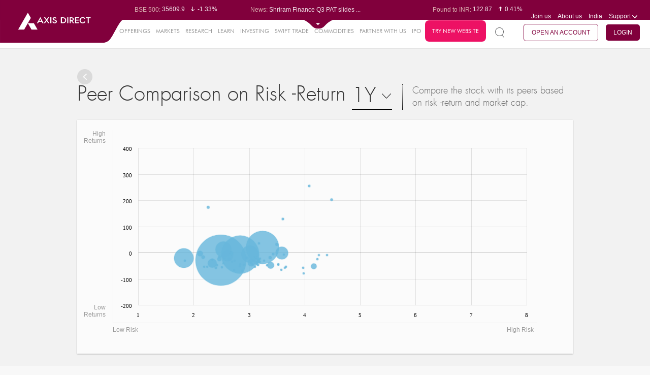

--- FILE ---
content_type: text/html;charset=UTF-8
request_url: https://simplehai.axisdirect.in/peercomparison-map/nse/Excel-Realty-N-Infra-Ltd-30141
body_size: 43562
content:


<!DOCTYPE html PUBLIC "-//W3C//DTD XHTML 1.0 Transitional//EN" "http://www.w3.org/TR/xhtml1/DTD/xhtml1-transitional.dtd">
<html xmlns="http://www.w3.org/1999/xhtml" xml:lang="en" lang="en">
    <head>
        
        <meta http-equiv="Content-Type" content="text/html; charset=utf-8" />
        <meta name="language" content="en" />
        <!--style>
    /*updating jquery-ui.css to 1.14.1*/
    .ui-dialog{
        display: none !important;
    }
    .box-1 .ui-widget-content{
        background:unset !important;
        border:none !important;
    }
    .box-2 .ui-widget-content{
        background:unset !important;
        border:none !important;
    }
    .box-3 .ui-widget-content{
        background:unset !important;
        border:none !important;
    }
    .box-4 .ui-widget-content{
        background:unset !important;
        border:none !important;
    }
</style-->
<script type="text/javascript">
is_cug_user="Y";
if(is_cug_user=='Y')
var swiftTradeUrl="https://trade.axisdirect.in/welcome.jsp";
else
var swiftTradeUrl="https://trade.axisdirect.in/welcome.jsp";
</script>
<meta charset="utf-8">
<meta name="format-detection" content="telephone=no" />
<meta http-equiv="X-Frame-Options" content="deny">
<meta name="fragment" content="!">
<meta name="viewport" content="width=device-width, initial-scale=1, maximum-scale=1">
<meta name="facebook-domain-verification" content="humfyzeb2whxgfucfnayp4817tfz7s" />
<meta name="facebook-domain-verification" content="s8ohjgszpaogveahto6sz76vduxztk" />

<link rel="canonical" href="" id="canonicalUrl"/> 


<link rel="stylesheet" type="text/css" href="/app/css/font-awesome.min.css?v=20260123073911" />
<link rel="stylesheet" type="text/css" href="/app/css/reset.css?v=20260123073911" />
<link rel="stylesheet" type="text/css" href="/app/css/fonts.css?v=20260123073911" />
<link rel="stylesheet" type="text/css" href="/app/css/grid.css?v=20260123073911" />
<link rel="stylesheet" type="text/css" href="/app/css/table.css?v=20260123073911" />
<link rel="stylesheet" type="text/css" href="/app/css/plugins.css?v=20260123073911" />
<link rel="stylesheet" type="text/css" href="/app/css/custom_plugin.css?v=20260123073911" />
<link rel="stylesheet" type="text/css" href="/app/css/stylenew.css?v=20260123073911" />
<link rel="stylesheet" type="text/css" href="/app/css/style.css?v=20260123073911" />
<link rel="stylesheet" type="text/css" href="/app/css/chart.css?v=20260123073911" />
<link rel="stylesheet" type="text/css" href="/app/css/common.css?v=20260123073911" />
<link rel="stylesheet" type="text/css" href="/app/css/gridstyle.css?v=20260123073911" />
<link rel="stylesheet" type="text/css" href="/app/css/market.css?v=20260123073911" />
<link rel="stylesheet" type="text/css" href="/app/css/media.css?v=20260123073911" />
<!--<link rel="stylesheet" type="text/css" href="/app/css/treemap.css?v=20260123073911" />-->
<link rel="stylesheet" type="text/css" href="/app/css/chart.css?v=20260123073911" />
<link rel="stylesheet" type="text/css" href="/app/css/alerts.css?v=20260123073911" />

  <!-- <link rel="stylesheet" type="text/css" href="https://trading.axisdirect.in/css/bootstrap/bootstrap.min.css?v=20260123073911" />
    <link rel="stylesheet" type="text/css" href="https://trading.axisdirect.in/css/font-awesome.min.css?v=20260123073911" />
    <link rel="stylesheet" type="text/css" href="https://trading.axisdirect.in/css/tbuttonapi/tbuttonapi.css?v=20260123073911" /> -->
	<!-- <link rel="stylesheet" type="text/css" href="https://simplehai.axisdirect.in/css/bootstrap/bootstrap.min.css?v=20260123073911" /> -->
    <link rel="stylesheet" type="text/css" href="/app/css/font-awesome.min.css?v=20260123073911" />
    <link rel="stylesheet" type="text/css" href="/app/css/bootstrap/bootstrap-for-portal.css?v=20260123073911" />
    <link rel="stylesheet" type="text/css" href="/app/css/tbuttonapi/tbuttonapi.css?v=20260123073911" />
    <link rel="stylesheet" type="text/css" href="/app/css/tbuttonapi/tbuttonapi-for-portal.css?v=20260123073911" />
    <link rel="stylesheet" type="text/css" href="/app/css/tbuttonapi/tbtn-final.css?v=20260123073911" />
	<!-- <link rel="stylesheet" type="text/css" href="https://simplehai.axisdirect.in/css/tbuttonapi/tbtn-final-for-portal.css?v=20260123073911" /> -->


<link rel="shortcut icon" href="/app/favicon.ico?v=02092024">

<!--[if gte IE 9]>
<link rel="stylesheet" type="text/css" href="/app/css/iestylenew1.css?v=20260123073911" />
<link rel="stylesheet" type="text/css" href="/app/css/iestylenew2.css?v=20260123073911" />
<link rel="stylesheet" type="text/css" href="/app/css/iestylenew3.css?v=20260123073911" />
<link rel="stylesheet" type="text/css" href="/app/css/iestylenew4.css?v=20260123073911" />
<link rel="stylesheet" type="text/css" href="/app/css/iestylenew5.css?v=20260123073911" />
<![endif]-->


<!--[if gte IE 9]>
.search-page-inp{padding-top:22px;}
<![endif]-->

<!--[if IE 9]><html class="no-js lt-ie10"> <![endif]-->
<!--html[data-useragent*='MSIE 10.0'] .graph3 ul li span.dot{left:0 !important}-->

<!--[if lt IE 10]>
    <style type="text/css">
        .last .top-center{
margin-right: -185px;
margin-top:-60px;
}
.bottom .top-center{margin-right:-165px;}
.graph3 ul li.second1.bottom .top-center{margin-left: -6% !important;}
.graph3 li.bottom .top-center {position: absolute;   margin-top: 114px !important;    margin-left: 90% !important;}
.graph3 li.first.bottom .top-center{margin-left:2% !important;}
.graph3 li.top .top-center{top: -30px !important;}
    </style>
<![endif]-->
<script type="text/javascript" src="/app/assets/45d5b95b/jquery.min.js"></script>
<script type="text/javascript" src="/app/assets/45d5b95b/jui/js/jquery-ui.min.js"></script>
<script type="text/javascript" src="/app/js/lib/controls/select2.js" defer="defer"></script>
<script type="text/javascript" src="/app/js/lib/controls/nicescroll.js" defer="defer"></script>
<script type="text/javascript" src="/app/js/lib/jquery/jquery.newsTicker.js" defer="defer"></script>
<script type="text/javascript" src="/app/js/lib/controls/checkboxradio-min.js" defer="defer"></script>
<script type="text/javascript" src="/app/js/lib/jquery/jquery.bxslider.min.js" defer="defer"></script>
<script type="text/javascript" src="/app/js/lib/jquery/jquery.sliderTabs.min.js" defer="defer"></script>
<script type="text/javascript" src="/app/js/common.js" defer="defer"></script>
<script type="text/javascript" src="/app/js/lib/amchart/pie.js" defer="defer"></script>
<script type="text/javascript" src="/app/js/market.js" defer="defer"></script>
<script type="text/javascript" src="/app/js/lib/jquery/jquery.singlePageNav.js" defer="defer"></script>
<script type="text/javascript" src="/app/js/lib/controls/wow.js" defer="defer"></script>
<script type="text/javascript" src="/app/js/lib/controls/rate-it.js" defer="defer"></script>
<script type="text/javascript" src="/app/js/lib/jquery/jquery.fullPage.js" defer="defer"></script>
<script type="text/javascript" src="/app/js/lib/jquery/jquery.dotdotdot.js" defer="defer"></script>
<script type="text/javascript" src="/app/js/lib/amchart/amcharts.js"></script>
<script type="text/javascript" src="/app/js/lib/amchart/serial.js"></script>
<script type="text/javascript" src="/app/js/lib/amchart/light.js"></script>
<script type="text/javascript" src="/app/js/lib/amchart/amstock.js"></script>
<script type="text/javascript" src="/app/js/lib/amchart/xy.js"></script>
<script type="text/javascript" src="/app/js/animate.min.js"></script>
<script type="text/javascript" src="/app/js/lib/amchart/amresponsive.min.js"></script>
<script type="text/javascript" src="/app/js/core.js"></script>
<script type="text/javascript" src="/app/js/alerts/alertsComman.js"></script>
<script type="text/javascript" src="/app/js/fandominipopup.js"></script>
<script type="text/javascript" src="/app/js/market_mf_bigtaxsavers.js"></script>
<script type="text/javascript" src="/app/js/fando.js"></script>
<script type="text/javascript" src="/app/js/mf_snapshot.js?v=004"></script>
<title>Axis Direct - PeerComparisonMap Snapshot </title>
<script type="text/javascript">
    var $j = jQuery;
    var true_status = 2;
    var false_status = 1;
    var delete_confirmation = "delete.confirmation";
    var grid_ajax_message = "grid.ajax.message";
    var plz_select = "plz.select";
    var process_error = "process.error";
    //var web_app_url = "http://simplehai.axisdirect.in/app/index.php/";
    var mf_hybrid_schemeCode = '';
    var mf_equity_schemeCode = '';
    var topPerformerInvestmentType = '';
    var topPerformerView = '';
    var currentAction = 'peerComparisonMap';
    var mf_debt_schemeCode = '';
    var fundmanager_maincat = '';
    var fundmanager_fundcode = '';
    var fundmanager_subcat = '';
    var fundmanager_amc = '';
    var mf_amcCode = '';
    var pageKey = "market_snapshot_peercomparisonmap";

     $( document ).ready(function() {
        var currentUrl = window.location.href;
        $('#canonicalUrl').attr("href", currentUrl)
    });
     
  </script>

        <!-- Google Tag Manager -->
        <!-- <script>(function(w,d,s,l,i){w[l]=w[l]||[];w[l].push({'gtm.start':
        new Date().getTime(),event:'gtm.js'});var f=d.getElementsByTagName(s)[0],
        j=d.createElement(s),dl=l!='dataLayer'?'&l='+l:'';j.async=true;j.src=
        'https://www.googletagmanager.com/gtm.js?id='+i+dl;f.parentNode.insertBefore(j,f);
        })(window,document,'script','dataLayer','GTM-TCPZS29K');</script> -->
        <!-- End Google Tag Manager -->

        <!-- gtm update on 07102025 -->
        <!-- Google Tag Manager -->
            <script>(function(w,d,s,l,i){w[l]=w[l]||[];w[l].push({'gtm.start':
            new Date().getTime(),event:'gtm.js'});var f=d.getElementsByTagName(s)[0],
            j=d.createElement(s),dl=l!='dataLayer'?'&l='+l:'';j.async=true;j.src=
            'https://www.googletagmanager.com/gtm.js?id='+i+dl;f.parentNode.insertBefore(j,f);
            })(window,document,'script','dataLayer','GTM-TCPZS29K');</script>
        <!-- End Google Tag Manager -->

        <script>
            (function(i, s, o, g, r, a, m) {
                i['GoogleAnalyticsObject'] = r;
                i[r] = i[r] || function() {
                    (i[r].q = i[r].q || []).push(arguments)
                }, i[r].l = 1 * new Date();
                a = s.createElement(o),
                        m = s.getElementsByTagName(o)[0];
                a.async = 1;
                a.src = g;
                m.parentNode.insertBefore(a, m)
            })(window, document, 'script', '//www.google-analytics.com/analytics.js', 'ga');

            ga('create', 'UA-71445708-2', 'auto');
            ga('send', 'pageview');

        </script>  

         <meta name="google-site-verification" content="1sY3pU31foT9BFAOTmhTdTAOLn8zVMOKfCQv1xrNWK8" />

         <!-- smart tech script -->
        <!-- <script src='//tw.netcore.co.in/smartechclient.js'></script> 
          <script>
            smartech('create', 'ADGMOT35CHFLVDHBJNIG50K9695DOOFKFCPJLRHK8UVJL7DISDS0');
          </script> 
          <script>
            smartech('identify', 'PANNUMBER');
          </script>

          <script>
            smartech('dispatch', 1, {
            "s^url": "<Replace url value here>",
            "i^sts": "<Replace sts value here>",
            "i^pts": "<Replace pts value here>",
            "i^npv": "<Replace npv value here>",
            "s^title": "<Replace title value here>",
            "s^purl": "<Replace purl value here>"
        });

        </script>-->

        <!-- Gammoga GTM -->
            <!-- Google Tag Manager -->
           <!--  <script>(function(w,d,s,l,i){w[l]=w[l]||[];w[l].push({'gtm.start':
            new Date().getTime(),event:'gtm.js'});var f=d.getElementsByTagName(s)[0],
            j=d.createElement(s),dl=l!='dataLayer'?'&l='+l:'';j.async=true;j.src=
            'https://www.googletagmanager.com/gtm.js?id='+i+dl;f.parentNode.insertBefore(j,f);
            })(window,document,'script','dataLayer','GTM-N8KSLCX');</script> -->
            <!-- End Google Tag Manager -->
        <!-- End of Gamooga GTM -->

        <!-- Pixel Tag Manager -->
            <!-- Global site tag (gtag.js) - Google Ads: 727858862 -->
            <script async src="https://www.googletagmanager.com/gtag/js?id=AW-727858862"></script>
            <script>
              window.dataLayer = window.dataLayer || [];
              function gtag(){dataLayer.push(arguments);}
              gtag('js', new Date());

              gtag('config', 'AW-727858862');
            </script>

            <!-- Facebook Pixel Code -->
            <script>
              !function(f,b,e,v,n,t,s)
              {if(f.fbq)return;n=f.fbq=function(){n.callMethod?
              n.callMethod.apply(n,arguments):n.queue.push(arguments)};
              if(!f._fbq)f._fbq=n;n.push=n;n.loaded=!0;n.version='2.0';
              n.queue=[];t=b.createElement(e);t.async=!0;
              t.src=v;s=b.getElementsByTagName(e)[0];
              s.parentNode.insertBefore(t,s)}(window, document,'script',
              'https://connect.facebook.net/en_US/fbevents.js');
              fbq('init', '1253495914811323');
              fbq('track', 'PageView');
            </script>
            <noscript><img height="1" width="1" style="display:none"
              src="https://www.facebook.com/tr?id=1253495914811323&ev=PageView&noscript=1"
            /></noscript>
            <!-- End Facebook Pixel Code -->

            <script>(function(w,d,t,r,u){var f,n,i;w[u]=w[u]||[],f=function(){var o={ti:"25062535"};o.q=w[u],w[u]=new UET(o),w[u].push("pageLoad")},n=d.createElement(t),n.src=r,n.async=1,n.onload=n.onreadystatechange=function(){var s=this.readyState;s&&s!=="loaded"&&s!=="complete"||(f(),n.onload=n.onreadystatechange=null)},i=d.getElementsByTagName(t)[0],i.parentNode.insertBefore(n,i)})(window,document,"script","//bat.bing.com/bat.js","uetq");</script>

            <!-- Global site tag (gtag.js) - Google Analytics -->
            <!--<script async src="https://www.googletagmanager.com/gtag/js?id=UA-23547664-3"></script>
            <script>
              window.dataLayer = window.dataLayer || [];
              function gtag(){dataLayer.push(arguments);}
              gtag('js', new Date());

              gtag('config', 'UA-23547664-3',{'linker': {'domains': ['axisbank.com', 'axisbank.co.in','axisdirect.in','axisdirect.co.in']}});
            </script>-->

        <!-- End of Pixel Tag Manager-->


    
<script>(window.BOOMR_mq=window.BOOMR_mq||[]).push(["addVar",{"rua.upush":"false","rua.cpush":"false","rua.upre":"false","rua.cpre":"false","rua.uprl":"false","rua.cprl":"false","rua.cprf":"false","rua.trans":"","rua.cook":"false","rua.ims":"false","rua.ufprl":"false","rua.cfprl":"false","rua.isuxp":"false","rua.texp":"norulematch","rua.ceh":"false","rua.ueh":"false","rua.ieh.st":"0"}]);</script>
                              <script>!function(e){var n="https://s.go-mpulse.net/boomerang/";if("False"=="True")e.BOOMR_config=e.BOOMR_config||{},e.BOOMR_config.PageParams=e.BOOMR_config.PageParams||{},e.BOOMR_config.PageParams.pci=!0,n="https://s2.go-mpulse.net/boomerang/";if(window.BOOMR_API_key="KAQPK-Q3JVQ-NMWP8-9RMRJ-TEZF5",function(){function e(){if(!o){var e=document.createElement("script");e.id="boomr-scr-as",e.src=window.BOOMR.url,e.async=!0,i.parentNode.appendChild(e),o=!0}}function t(e){o=!0;var n,t,a,r,d=document,O=window;if(window.BOOMR.snippetMethod=e?"if":"i",t=function(e,n){var t=d.createElement("script");t.id=n||"boomr-if-as",t.src=window.BOOMR.url,BOOMR_lstart=(new Date).getTime(),e=e||d.body,e.appendChild(t)},!window.addEventListener&&window.attachEvent&&navigator.userAgent.match(/MSIE [67]\./))return window.BOOMR.snippetMethod="s",void t(i.parentNode,"boomr-async");a=document.createElement("IFRAME"),a.src="about:blank",a.title="",a.role="presentation",a.loading="eager",r=(a.frameElement||a).style,r.width=0,r.height=0,r.border=0,r.display="none",i.parentNode.appendChild(a);try{O=a.contentWindow,d=O.document.open()}catch(_){n=document.domain,a.src="javascript:var d=document.open();d.domain='"+n+"';void(0);",O=a.contentWindow,d=O.document.open()}if(n)d._boomrl=function(){this.domain=n,t()},d.write("<bo"+"dy onload='document._boomrl();'>");else if(O._boomrl=function(){t()},O.addEventListener)O.addEventListener("load",O._boomrl,!1);else if(O.attachEvent)O.attachEvent("onload",O._boomrl);d.close()}function a(e){window.BOOMR_onload=e&&e.timeStamp||(new Date).getTime()}if(!window.BOOMR||!window.BOOMR.version&&!window.BOOMR.snippetExecuted){window.BOOMR=window.BOOMR||{},window.BOOMR.snippetStart=(new Date).getTime(),window.BOOMR.snippetExecuted=!0,window.BOOMR.snippetVersion=12,window.BOOMR.url=n+"KAQPK-Q3JVQ-NMWP8-9RMRJ-TEZF5";var i=document.currentScript||document.getElementsByTagName("script")[0],o=!1,r=document.createElement("link");if(r.relList&&"function"==typeof r.relList.supports&&r.relList.supports("preload")&&"as"in r)window.BOOMR.snippetMethod="p",r.href=window.BOOMR.url,r.rel="preload",r.as="script",r.addEventListener("load",e),r.addEventListener("error",function(){t(!0)}),setTimeout(function(){if(!o)t(!0)},3e3),BOOMR_lstart=(new Date).getTime(),i.parentNode.appendChild(r);else t(!1);if(window.addEventListener)window.addEventListener("load",a,!1);else if(window.attachEvent)window.attachEvent("onload",a)}}(),"".length>0)if(e&&"performance"in e&&e.performance&&"function"==typeof e.performance.setResourceTimingBufferSize)e.performance.setResourceTimingBufferSize();!function(){if(BOOMR=e.BOOMR||{},BOOMR.plugins=BOOMR.plugins||{},!BOOMR.plugins.AK){var n=""=="true"?1:0,t="",a="ck6rawyx2u2s62ltqeda-f-58028104f-clientnsv4-s.akamaihd.net",i="false"=="true"?2:1,o={"ak.v":"39","ak.cp":"648848","ak.ai":parseInt("422539",10),"ak.ol":"0","ak.cr":9,"ak.ipv":4,"ak.proto":"h2","ak.rid":"908b40f","ak.r":42311,"ak.a2":n,"ak.m":"dsca","ak.n":"essl","ak.bpcip":"18.189.16.0","ak.cport":40214,"ak.gh":"23.213.52.52","ak.quicv":"","ak.tlsv":"tls1.3","ak.0rtt":"","ak.0rtt.ed":"","ak.csrc":"-","ak.acc":"","ak.t":"1769177350","ak.ak":"hOBiQwZUYzCg5VSAfCLimQ==zFJ2nAC+r9zfOp+9zG7hPgBjBu0/rSsQy3HeYDkhe0ib+ffGszHU1rdEZH82/fypBKhASfQlKMG5HBixp689S9iZGi3nB2DLcu/8VJVFr2bbbe+8iJz1vFMuzMYsWPj8dSCR58KcJHYPtWj3I55v6adRn6XAcjnIPFnOMrPuHc+gQwnthghKFhL2wxgQbqKIAAXncn+DTMflxhQM5Pk4Hnub5v8JVgMk/vPbZ1T8VfSqkLgSCzjG1ulYrkF9ZnqBsHXswgOFrwC2oOR0+UUrrftT2VT2llTluZUuVUZCtWE/dOSuEIg0dUbZ0xjgoPenl/fb33wUFDW/YbmMJefUOeRioyYJVch6HgfCUBBbaNPEz4RP4lfnZ9pJTKHEKQnV24WGqBgXL+06Xq2re5dqXTFpSuNctoNVSFvnIHMPp5o=","ak.pv":"71","ak.dpoabenc":"","ak.tf":i};if(""!==t)o["ak.ruds"]=t;var r={i:!1,av:function(n){var t="http.initiator";if(n&&(!n[t]||"spa_hard"===n[t]))o["ak.feo"]=void 0!==e.aFeoApplied?1:0,BOOMR.addVar(o)},rv:function(){var e=["ak.bpcip","ak.cport","ak.cr","ak.csrc","ak.gh","ak.ipv","ak.m","ak.n","ak.ol","ak.proto","ak.quicv","ak.tlsv","ak.0rtt","ak.0rtt.ed","ak.r","ak.acc","ak.t","ak.tf"];BOOMR.removeVar(e)}};BOOMR.plugins.AK={akVars:o,akDNSPreFetchDomain:a,init:function(){if(!r.i){var e=BOOMR.subscribe;e("before_beacon",r.av,null,null),e("onbeacon",r.rv,null,null),r.i=!0}return this},is_complete:function(){return!0}}}}()}(window);</script></head>



    <body class= >
        <!-- GTM Integration -->
        <!-- Google Tag Manager (noscript) -->
           <!--  <noscript><iframe src="https://www.googletagmanager.com/ns.html?id=GTM-N8KSLCX" height="0" width="0" style="display:none;visibility:hidden"></iframe></noscript> -->
        <!-- End Google Tag Manager (noscript) -->

        <!-- Google Tag Manager (noscript) -->
       <!--  <noscript><iframe src="https://www.googletagmanager.com/ns.html?id=GTM-TCPZS29K"
        height="0" width="0" style="display:none;visibility:hidden"></iframe></noscript> -->
        <!-- End Google Tag Manager (noscript) -->

        <!-- gtm update on 07102025 -->
        <!-- Google Tag Manager (noscript) -->
            <noscript><iframe src="https://www.googletagmanager.com/ns.html?id=GTM-TCPZS29K"
            height="0" width="0" style="display:none;visibility:hidden"></iframe></noscript>
            <!-- End Google Tag Manager (noscript) -->

        
        <!-- -->
        <div id = "main">
            
                        
                        
            
            

            <script type="text/javascript" src="/app/js/json2.js"></script>
<script type="text/javascript" src="/app/js/jstorage.js"></script>
<script type="text/javascript" src="/app/js/jquery_plugin_snapshots.js"></script>
<script type="text/javascript" src="/app/js/jquery.slimscroll.js"></script>

<style type="text/css">
    /**{
        line-height: normal !important;
    }*/
  .top-note .header-top {
    top: 20px;
  }

  .top-note .header-second-web {
      top: 55px;
  }

  .top-note .note{
     
    background: #595959;
    color: #fff;
    padding: 2px;
        position: fixed;
    top: 0px;
    z-index: 9;

  }
</style>

<!--<header class="top-note">
    <marquee class="note" behavior="scroll" direction="left" scrollamount="7">We’re upgrading your experience. We will resume normal operations by Sunday April 16th, 2023 09:00AM!</marquee>-->
<header>
    <div class="header-top">
      <div class="logosection"><a href="/" class="logo"><img src="/app/images/logo-unit.svg" class="logo-web" alt="axis direct logo" title="axis direct logo"></a></div>
        <div class="before-expand">
            <div class="clearfix">
                <div class="leftpart" id="leftpart" style="display:none">
                    <div class="top-news">
                        <div class="top-news-snap">Market Snapshot</div>
                        <div class="normal-disaply  overflow-dots">
                            <ul class="sensex-list-top market-ticker-fir">
                                                                        <li>
                                                                                        <span class="top-label">BSE Sensex:</span>&nbsp;81537.7                                            <span class="top-sensex-val">
                                                <i class="sprite-img sen-sex-arrow sensex-price-whi-dec"></i>-0.94%                                            </span>
                                        </li>
                                                                                <li>
                                                                                        <span class="top-label">BSE 500:</span>&nbsp;35609.9                                            <span class="top-sensex-val">
                                                <i class="sprite-img sen-sex-arrow sensex-price-whi-dec"></i>-1.33%                                            </span>
                                        </li>
                                                                                <li>
                                                                                        <span class="top-label">BSE 200:</span>&nbsp;11279.62                                            <span class="top-sensex-val">
                                                <i class="sprite-img sen-sex-arrow sensex-price-whi-dec"></i>-1.25%                                            </span>
                                        </li>
                                                                                <li>
                                                                                        <span class="top-label">BSE 100:</span>&nbsp;26219.64                                            <span class="top-sensex-val">
                                                <i class="sprite-img sen-sex-arrow sensex-price-whi-dec"></i>-1.12%                                            </span>
                                        </li>
                                                                                <li>
                                                                                        <span class="top-label">BSE MidCap:</span>&nbsp;44246.27                                            <span class="top-sensex-val">
                                                <i class="sprite-img sen-sex-arrow sensex-price-whi-dec"></i>-1.56%                                            </span>
                                        </li>
                                                                                <li>
                                                                                        <span class="top-label">BSE SmallCap:</span>&nbsp;46825.31                                            <span class="top-sensex-val">
                                                <i class="sprite-img sen-sex-arrow sensex-price-whi-dec"></i>-2.19%                                            </span>
                                        </li>
                                                                                <li>
                                                                                        <span class="top-label">BSE BANKEX:</span>&nbsp;65863.67                                            <span class="top-sensex-val">
                                                <i class="sprite-img sen-sex-arrow sensex-price-whi-dec"></i>-1.44%                                            </span>
                                        </li>
                                                                                <li>
                                                                                        <span class="top-label">BSE IT:</span>&nbsp;36896.51                                            <span class="top-sensex-val">
                                                <i class="sprite-img sen-sex-arrow sensex-price-whi-dec"></i>-0.27%                                            </span>
                                        </li>
                                                                                <li>
                                                                                        <span class="top-label">Nifty 50:</span>&nbsp;25048.65                                            <span class="top-sensex-val">
                                                <i class="sprite-img sen-sex-arrow sensex-price-whi-dec"></i>-0.95%                                            </span>
                                        </li>
                                                                                <li>
                                                                                        <span class="top-label">Nifty 500:</span>&nbsp;22706.2                                            <span class="top-sensex-val">
                                                <i class="sprite-img sen-sex-arrow sensex-price-whi-dec"></i>-1.31%                                            </span>
                                        </li>
                                                                                <li>
                                                                                        <span class="top-label">Nifty 200:</span>&nbsp;13889.1                                            <span class="top-sensex-val">
                                                <i class="sprite-img sen-sex-arrow sensex-price-whi-dec"></i>-1.24%                                            </span>
                                        </li>
                                                                                <li>
                                                                                        <span class="top-label">Nifty 100:</span>&nbsp;25570.5                                            <span class="top-sensex-val">
                                                <i class="sprite-img sen-sex-arrow sensex-price-whi-dec"></i>-1.12%                                            </span>
                                        </li>
                                                                                <li>
                                                                                        <span class="top-label">Nifty Midcap 100:</span>&nbsp;57145.65                                            <span class="top-sensex-val">
                                                <i class="sprite-img sen-sex-arrow sensex-price-whi-dec"></i>-1.80%                                            </span>
                                        </li>
                                                                                <li>
                                                                                        <span class="top-label">Nifty Small 100:</span>&nbsp;16352.75                                            <span class="top-sensex-val">
                                                <i class="sprite-img sen-sex-arrow sensex-price-whi-dec"></i>-1.95%                                            </span>
                                        </li>
                                                                                <li>
                                                                                        <span class="top-label">Nifty IT:</span>&nbsp;38238.5                                            <span class="top-sensex-val">
                                                <i class="sprite-img sen-sex-arrow sensex-price-whi-dec"></i>-0.17%                                            </span>
                                        </li>
                                                                                <li>
                                                                                        <span class="top-label">Nifty PSU Bank:</span>&nbsp;8781.05                                            <span class="top-sensex-val">
                                                <i class="sprite-img sen-sex-arrow sensex-price-whi-dec"></i>-2.27%                                            </span>
                                        </li>
                                                                    </ul>
                        </div>
                        <div class="normal-disaply latest-news mob-dis">
                            <span class="top-label">News: </span>
                            <ul class="latest-new-top overflow-dots sensex-list-top" >
                                                                        <li>Sona BLW slides after Q3 PAT f...</li>
                                                                                <li>Shriram Finance Q3 PAT slides ...</li>
                                                                                <li>Indusind Bank Q3 PAT plunges 8...</li>
                                                                                <li>JSW Steel Q3 PAT zooms 198% Yo...</li>
                                                                                <li>India Cements slumps on report...</li>
                                                                    </ul>
                        </div>
                    </div>
                </div>
                <div class="rightpart" id="rightpart" style="display:none">
                    <div class="top-news top-news-right clearfix">



                        <!--<div class="mob-dis overflow-dots">
                            <span class="top-label">Market Opens in: </span> 
                            <span id="hours"></span> : <span id="minutes"></span> : <span id="seconds"></span>
                            </div>-->


                        <!--<div class="normal-disaply mob-dis overflow-dots">-->
                        <div class="top-portfolio mob-dis overflow-dots rupe-dis" id="rupe-dis">
                            <ul class="sensex-list-top market-ticker-fir" >
                                                                        <li>
                                            <span class="top-label">Euro to INR: </span>&nbsp;107.13                                            <span class="top-sensex-val"><i class="sprite-img sen-sex-arrow sensex-price-whi-inc"></i>0.61%</span>
                                        </li>
                                                                                <li>
                                            <span class="top-label">Pound to INR: </span>&nbsp;122.87                                            <span class="top-sensex-val"><i class="sprite-img sen-sex-arrow sensex-price-whi-inc"></i>0.41%</span>
                                        </li>
                                                                                <li>
                                            <span class="top-label">Yen to INR: </span>&nbsp;0.58                                            <span class="top-sensex-val"><i class="sprite-img sen-sex-arrow sensex-price-whi-inc"></i>0.49%</span>
                                        </li>
                                                                                <li>
                                            <span class="top-label">Dollar to INR: </span>&nbsp;91.49                                            <span class="top-sensex-val"><i class="sprite-img sen-sex-arrow sensex-price-whi-inc"></i>0.54%</span>
                                        </li>
                                                                    </ul>
                        </div>

                        <div class="top-portfolio normal-disaply mob-dis port-dis" id="port-dis">
                            <span class="top-label">My Portfolio: </span>

                            <ul class="latest-new-top overflow-dots sensex-list-top">
                                <li>
                                    <span class="top-label" id="headermarketvalue">0.00 </span>
                                    <span class="top-sensex-val" id="headerdaygainperc"><i class="sprite-img sen-sex-arrow sensex-price-whi-inc"></i>0</span>
                                </li>

                            </ul>
                        </div>


                        <ul class="header-menu">
                            <li><a href="/app../../careers">Join us</a></li>
                            <li><a href="/app../../aboutus">About us</a></li>
                                                        <li class="support mob-country">
                                <a class="drop-click"><span class="select-val">India</span></a>
                                                            </li>

                                                        <li class="support">
                                <a id="supdrop" href="javascript:void(0);" class="drop-click support-name-mob">Support <i class="sprite-img support-icon mob-suport-icon"></i></a>
                                <ul class="drop-down-menu support-menu suport-mob" id="supportdroopdown">
                                    <li><a href="/app../../contactus">Contact Us</a></li>
                                    <li><a href="/app../../faqs">FAQs</a></li>
                                    <li><a href="/app../../downloads">Downloads</a></li>
                                     <li><a href="/app../../investor-charter">Investor Charter</a></li>
                                    <li><a href="/app/index.php/user/auth/welcome">Login Support</a></li>
                                    <!--<li><a target="blank" href="https://www.axisdirect.co.in/AxisDirectWEB/portal/axisdirect.portal?_nfpb=true&_portlet.async=false&_pageLabel=secLandingdefaultPage">Login Support</a></li>-->
                                </ul>
                            </li>
                        </ul>
                    </div>
                </div>
            </div>

        </div>
        <div class="after-expand">
            <div class="clearfix">
                <div class="box-1 showall1">
                    <div class="share-values clearfix">
                        <div id="IndianGlobal">
                                                    </div>
                    </div>
                </div>
                <div class="box-2">
                    <div id="LastestNews">
                                            </div>
                </div>
                <div class="box-3">
                    <div class="share-values currency-values clearfix">
                        <div id="CurrencyCommodities">
                                                    </div>
                    </div>
                </div>
                <div class="box-4">
                    <div class="box-4-con pd10">
                        <div id="tickerdata">
                                                    </div>
                        <div id="Benefits3in1">
                                                    </div>
                    </div>
                </div>
            </div>
        </div>
        <p class="header-top-expand-arrow" id="marketTickerExpandArrow">
            <!-- <i class="sprite-img open-arrow"></i> -->
            <span class="open-arrow"><img src="/app/images/drop_down.svg"></span>
        </p>

            </div>



        <div class="header-second-mobile clearfix">
        <div class="responsive-menu"><i class="sprite-img responsive-menu-icon"></i></div>
        <a href="/index.php" class="logo_mobile"><img  width="160" height="38" src="/app/images/logo.png"></a>
        <div class="mob-nav-rig clearfix">
            <p class="res-moremenu"><i class="sprite-img more-menu"></i></p>
        </div>
    </div>
    


    
    <input type="hidden" value="" id="quotetype"/>
    <input type="hidden" value="" id="quotecocode"/>
    <input type="hidden" value="" id="quotevalue"/>
    <input type="hidden" value="" id="quote_exchange"/>
    <input type="hidden" value="" id="quote_expdate"/>
    <input type="hidden" value="" id="quote_OptType"/>
    <div class="header-second-web">

        
        <div class="menu-section tophead">
            <a href="javascript:void(0)" class="left-offclose"><i class="sprite-img close-off"></i></a>
            <div class="user-login-area clearfix">

                <div class="search-area" id="quoteDiv">
                    <span class="srch-boxclick" id="srch-id"><i class="sprite-img not-icon search-icon"></i> 
                        <!-- <span>Quotes</span> -->
                    </span>
                    <div class="quote-searchbox">
                        <a href="javascript:void(0)" class="search-panel-close"><i class="sprite-img getquote-pop"></i></a>

                        <div class="container_12">
                            <div class="clearfix">
                                <div class="grid_12">
                                    <ul class="search-tabs clearfix">
                                        <li><a href="javascript:void(0)" class="active" data-val="equity">Equity</a></li>
                                        <li><a href="javascript:void(0)" data-val="mf">Mutual Funds</a></li>
                                        <li><a href="javascript:void(0)" data-val="derivatives">Derivatives </a></li>
                                        <li><a href="javascript:void(0)" data-val="commodity">Commodities </a></li>
                                        <li><a href="javascript:void(0)" data-val="index">Index</a></li>
                                    </ul>
                                </div>
                            </div>
                            <div class="web-search clearfix" id="equity">
                                <div class="grid_12">
                                    <div class="typesearch">
                                        <input type="text" class="search-inpdata equity-stock serch-inp" placeholder="Enter a Stock name..." oncopy="return false;" onpaste="return false;" oncut="return false;">
                                        <a href="javascript:void(0)" class="search-inp-clear"><i class="sprite-img close-pop"></i></a>
                                    </div>
                                    <div class="search-inpbtn">
                                        <a href="javascript:void(0)" class="searchbtn">Search</a>
                                    </div>
                                </div>
                            </div>
                            <div class="web-search" id="mf" style="display:none">
                                <div class="clearfix">
                                    <div class="grid_12">
                                        <div class="typesearch">
                                            <input type="text" class="search-inpdata mf-scheme serch-inp" placeholder="Enter a Mutual Fund Scheme name..." oncopy="return false;" onpaste="return false;" oncut="return false;">
                                            <a href="javascript:void(0)" class="search-inp-clear"><i class="sprite-img close-pop"></i></a>
                                        </div>
                                        <div class="search-inpbtn">
                                            <a href="javascript:void(0)" class="searchbtn">Search</a>
                                        </div>
                                    </div>
                                </div>
                                <div class="derivaive-items">
                                    <p class="serch-dividing">OR</p>
                                    <div class="clearfix second-search">
                                        <div class="grid_2">
                                            <p class="mar-med-sel">
                                                <select class="select" onChange="getMfSubCategory(),getMfScheme()" name="amc" id="amc">
<option value="41331">360 ONE Mutual Fund</option>
<option value="5946">Aditya Birla Sun Life Mutual Fund</option>
<option value="35448">Axis Mutual Fund</option>
<option value="78997">Bajaj Finserv Mutual Fund</option>
<option value="21271">Bandhan Mutual Fund</option>
<option value="29865">Bank of India Mutual Fund</option>
<option value="6502">Baroda BNP Paribas Mutual Fund</option>
<option value="6946">Canara Robeco Mutual Fund</option>
<option value="18585">DSP Mutual Fund</option>
<option value="29993">Edelweiss Mutual Fund</option>
<option value="17955">Franklin Templeton Mutual Fund</option>
<option value="41332">Groww Mutual Fund</option>
<option value="21273">HDFC Mutual Fund</option>
<option value="22962">HSBC Mutual Fund</option>
<option value="3583">ICICI Prudential Mutual Fund</option>
<option value="27488">Invesco Mutual Fund</option>
<option value="73211">ITI Mutual Fund</option>
<option value="20327">Kotak Mahindra Mutual Fund</option>
<option value="17424">LIC Mutual Fund</option>
<option value="68409">Mahindra Manulife Mutual Fund</option>
<option value="28628">Mirae Asset Mutual Fund</option>
<option value="38442">Motilal Oswal Mutual Fund</option>
<option value="37927">Navi Mutual Fund</option>
<option value="19712">Nippon India Mutual Fund</option>
<option value="40163">PGIM India Mutual Fund</option>
<option value="43539">PPFAS Mutual Fund</option>
<option value="27298">Quantum Mutual Fund</option>
<option value="75945">Samco Mutual Fund</option>
<option value="6051">SBI Mutual Fund</option>
<option value="6011">Shriram Mutual Fund</option>
<option value="18076">Sundaram Mutual Fund</option>
<option value="5431">Tata Mutual Fund</option>
<option value="41236">Union Mutual Fund</option>
<option value="23411">UTI Mutual Fund</option>
<option value="73700">WhiteOak Capital Mutual Fund</option>
</select>                                            </p>
                                        </div>
                                        <div class="grid_2">
                                            <p class="mar-med-sel">
                                                <select class="select" onChange="getMfSubCategory(),getMfScheme()" name="category" id="category">
<option value="HYBRID">HYBRID</option>
<option value="DEBT">DEBT</option>
<option value="EQUITY">EQUITY</option>
</select>                                            </p>
                                        </div>
                                        <div class="grid_3">
                                            <p class="mar-med-sel">
                                                <select class="select" onChange="getMfScheme()" name="subcat" id="subcat">
</select>                                            </p>
                                        </div>
                                        <div class="grid_3">
                                            <p class="mar-med-sel" >
                                                <select class="select" name="scheme" id="scheme">
</select>                                            </p>
                                        </div>
                                        <div class="grid_2">
                                            <div class="search-inpbtn">
                                                <a href="javascript:void(0)" class="searchbtn" id="getMfData">Go</a>
                                            </div>
                                        </div>
                                    </div>
                                </div>
                            </div>
                            <div class="web-search" id="derivatives" style="display:none">
                                <div class="clearfix">
                                    <div class="grid_12">
                                        <div class="typesearch">
                                            <input type="text" class="search-inpdata d-contract serch-inp" placeholder="Enter a Derivative Contract name..." oncopy="return false;" onpaste="return false;" oncut="return false;">
                                            <a href="javascript:void(0)" class="search-inp-clear"><i class="sprite-img close-pop"></i></a>
                                        </div>
                                        <div class="search-inpbtn">
                                            <a href="javascript:void(0)" class="searchbtn">Search</a>
                                        </div>
                                    </div>
                                </div>
                                <div class="derivaive-items">
                                    <p class="serch-dividing">OR</p>
                                    <div class="clearfix second-search">
                                        <div class="grid_2">
                                            <p class="mar-med-sel">

                                                <select class="select" onChange="getOcSymbolsDerivative()" name="instrument_type_drivative" id="instrument_type_drivative">
<option value="FUTIDX">Index Futures</option>
<option value="FUTSTK">Stock Futures</option>
<option value="OPTIDX">Index Options</option>
<option value="OPTSTK">Stock Options</option>
</select>                                            </p>
                                        </div>
                                        <div class="grid_2">
                                            <p class="mar-med-sel">
                                                <select class="select-search" onChange="getOcexpiriesDerivative()" name="index_stock_name_drivative" id="index_stock_name_drivative">
</select>                                            </p>
                                        </div>
                                        <div class="grid_2">
                                            <p class="mar-med-sel">
                                                <select class="select" onChange="optstrikeDataDerivative()" name="expiry_date_drivative" id="expiry_date_drivative">
</select>                                            </p>
                                        </div>
                                        <div class="grid_2" style="display:none;" id="opt_drivative">
                                            <select class="select" name="opttype" id="opttype_derivative" onchange="optstrikeDataDerivative();">
                                                <option value="CE">Call</option>
                                                <option value="PE">Put</option>
                                            </select>
                                        </div>
                                        <div class="grid_2" style="display:none;" id="optstrike_drivative">
                                            <p class="mar-med-sel">
                                                <select class="select" name="opt_strike" id="opt_strike_derivative">
                                                    <option value="">Please Select...</option>
                                                </select>
                                            </p>
                                        </div>
                                        <div class="grid_2">
                                            <div class="search-inpbtn">
                                                <a href="javascript:void(0)" class="searchbtn" id="getderivativedata">Go</a>
                                            </div>
                                        </div>
                                    </div>
                                </div>
                            </div>


                            <div class="web-search" id="commodity" style="display:none">
                                <div class="clearfix">
                                    <div class="grid_12">
                                        <div class="typesearch">
                                            <input type="text" class="search-inpdata commodity-contract serch-inp" placeholder="Enter a Commodity Contract name..." oncopy="return false;" onpaste="return false;" oncut="return false;">
                                            <a href="javascript:void(0)" class="search-inp-clear"><i class="sprite-img close-pop"></i></a>
                                        </div>
                                        <div class="search-inpbtn">
                                            <a href="javascript:void(0)" class="searchbtn">Search</a>
                                        </div>
                                    </div>
                                </div>
                                <div class="commodity-items">
                                    <p class="serch-dividing">OR</p>
                                    <div class="clearfix second-search">
                                        <div class="grid_2">
                                            <p class="mar-med-sel">

                                                <select class="select" onChange="getCommodityGetQuoteContractName()" name="commodity_quote_exchange" id="commodity_quote_exchange">
<option value="MCX" selected="selected">MCX</option>
<option value="NCDEX">NCDEX</option>
</select>                                            </p>
                                        </div>                                      
                                        <div class="grid_2">
                                            <p class="mar-med-sel">

                                                <select class="select" onChange="getCommodityGetQuoteContractName()" name="commodity_quote_future_option" id="commodity_quote_future_option">
<option value="FUTURE">FUTURE</option>
<option value="OPTION">OPTION</option>
</select>                                            </p>
                                        </div>
                                        <div class="grid_2">
                                            <p class="mar-med-sel">
                                                <select class="select-search" onChange="getCommodityGetQuoteExpiryDates()" name="commodity_quote_contract_name" id="commodity_quote_contract_name">
</select>                                            </p>
                                        </div>
                                        <div class="grid_2">
                                            <p class="mar-med-sel">
                                                <select class="select" onChange="optstrikeDataDerivative()" name="commodity_quote_expirydate" id="commodity_quote_expirydate">
</select>                                            </p>
                                        </div>
                                        <div class="grid_2" style="display:none;" id="commodity_quote_opt_id">
                                            <select class="select" name="commodity_quote_option_type" id="commodity_quote_option_type" onchange="commodityQuoteOptstrikeData();">
                                                <option value="CE">Call</option>
                                                <option value="PE">Put</option>
                                            </select>
                                        </div>
                                        <div class="grid_2" style="display:none;" id="commodity_quote_strike_id">
                                            <p class="mar-med-sel">
                                                <select class="select" name="commodity_quote_strikeprice" id="commodity_quote_strikeprice">
                                                    <option value="">Please Select...</option>
                                                </select>
                                            </p>
                                        </div>                                        
                                        
                                        <div class="grid_2">
                                            <div class="search-inpbtn">
                                                <a href="javascript:void(0)" class="searchbtn" id="getcommoditydata">Go</a>
                                            </div>
                                        </div>
                                    </div>
                                </div>
                            </div>






                            <div class="web-search clearfix" id="index" style="display:none">
                                <div class="grid_12">
                                    <div class="typesearch">
                                        <input type="text" class="search-inpdata index-name serch-inp" placeholder="Enter an Index name..." oncopy="return false;" onpaste="return false;" oncut="return false;">
                                        <a href="javascript:void(0)" class="search-inp-clear"><i class="sprite-img close-pop"></i></a>
                                    </div>
                                    <div class="search-inpbtn">
                                        <a href="javascript:void(0)" class="searchbtn">Search</a>
                                    </div>
                                </div>
                            </div>
                        </div>
                    </div>
                </div>
                                <div class="notifications-area mob-none hide" id='notification_area' style="display:none;">
                    <ul class="noti-list clearfix">
                        <li class="noti notification-dropdown-wrapper mob-none not-1">
                            <a href="javascript:void(0)" onclick="load_general_preview()" class="notification-dropdown-link"><i class="sprite-img not-icon notification-icon"></i><span id="general_unread" class="noti-no radius-4 hide">0</span></a>
                            <div class="notification-web-dropdown">
                                <div class="clearfix notification-dropdown-heading">
                                    <h4 class="font-arial">General Notifications</h4>
                                    <a class="setting-icon-big sprite-img" href="/app/index.php/notification/settings?type=general#top"></a>
                                </div>
                                <div>
                                <ul  id="general_preview" class="notification-dropdown-list">
                                </ul>
                                </div>
                                <div class="loader_image_general"><center><img src="/app/images/loader_red2.gif" ></center></div>
                                <a href="/app/index.php/notification/generalnotification" class="all-notification-link">Show All General Notifications</a>
                            </div>
                        </li>

                        <li class="notification-dropdown-wrapper mob-none new-ala">
                            <a href="javascript:void(0)" onclick="load_my_preview()" class="notification-dropdown-link">
                                <i class="sprite-img not-icon alaram alarm-preview"></i>
                                <span id="my_unread" class="noti-no radius-4 hide">0</span></a>
                            <div class="notification-web-dropdown">
                                <div class="clearfix notification-dropdown-heading">
                                    <h4 class="font-arial">My Notifications</h4>
                                     <a class="setting-icon-big sprite-img" href="/app/index.php/notification/settings?type=my#top"></a>
                                </div>
                                <div>
                                <ul  id="my_preview" class="notification-dropdown-list">
                                    
                                </ul>
                                </div>
                                <div class="loader_image_my"><center><img src="/app/images/loader_red2.gif" ></center></div>
                                <a href="/app/index.php/notification/mynotification" class="all-notification-link">Show All My Notifications</a>
                                
                            </div>
                        </li>
                        <li class="notification-dropdown-wrapper mob-none not-2">
                            <a href="javascript:void(0)" onclick="load_research_preview()" class="notification-dropdown-link">
                                <i class="sprite-img not-icon vessel"></i>
                                <span id="research_unread" class="noti-no radius-4 hide">0</span>
                            </a>
                            <div class="notification-web-dropdown">
                                <div class="clearfix notification-dropdown-heading">
                                    <h4 class="font-arial">Research Notifications</h4>
                                    <a class="setting-icon-big sprite-img" href="/app/index.php/notification/settings?type=research#top"></a>
                                </div>
                                <div >
                                    <ul id="research_preview" class="notification-dropdown-list">
                                        
                                    </ul>
                                </div>
                                <div class="loader_image_research"><center><img src="/app/images/loader_red2.gif" ></center></div>
                                <a href="/app/index.php/notification/researchnotification" class="all-notification-link">Show All Research Notifications</a>
                            </div>
                        </li>
                    </ul>
                </div>
                <div class="notifications-area web-none hide">
            <ul class="noti-list clearfix">
                        <li class="noti notification-dropdown-wrapper">
                            <a href="/app/index.php/notification/generalnotification/generalpreviewmob" class="notification-dropdown-link">
                                <i class="sprite-img not-icon notification-icon"></i>
                                <span id="general_unread2" class="noti-no radius-4"></span>
                            </a>
                            <a href="/app/index.php/notification/mynotification/mypreviewmob" class="notification-dropdown-link">
                                <i class="sprite-img not-icon alaram"></i>
                                <span id="my_unread2" class="noti-no radius-4"></span>
                            </a>
                            <a href="/app/index.php/notification/researchnotification/researchpreviewmob" class="notification-dropdown-link">
                                <i class="sprite-img not-icon vessel"></i>
                                <span id="research_unread2" class="noti-no radius-4"></span>
                            </a>
                        </li>
                    </ul>
                </div>
                                <div class="profile-area">
                    <ul class="profile-list clearfix">

                    </ul>
                </div>
            </div>
            <!--            <div class="response-search clearfix">
                            <div class="ressearch-quoute-icon awesome-toltip" >
                                <i class="sprite-img search-page-icon"></i>
                                <span>Quotes</span>
                                <div class="awesometool-con le">
                                    <div class="awesometool-conbox">
                                        <a class="flyclose" href="javascript:void(0)"><i class="sprite-img search-close-icon"></i></a>
                                        <i class="sprite-img search-flyicon"></i>
                                        <div class="login-toolcontent">
                                            <p>This awesome feature is still in our labs.</p>
                                        </div>
                                    </div>
                                </div>
                            </div>
                            <p class="ressearch-menu-icon">
                                <i class="sprite-img menu-back"></i>
                                <span>Back To Menu</span>
                            </p>
                        </div>-->
                        <!--                <div class="mobile-profile-image">    
                                
                            </div>-->
                        <div class="response-search clearfix">
                <p class="ressearch-quoute-icon">
                    <i class="sprite-img search-page-icon"></i>
                    <span>Quotes</span>
                </p>
                <p class="ressearch-menu-icon">
                    <i class="sprite-img menu-back"></i>
                    <span>Back To Menu</span>
                </p>
            </div>
            <div class="res-search-items">
                <div class="res-search-links">
                    <ul class="search-tabs clearfix">
                        <li><a href="javascript:void(0)" class="active" data-val="equity1">Equity</a></li>
                        <li><a href="javascript:void(0)" data-val="mf1">Mutual Funds</a></li>
                        <li><a href="javascript:void(0)" data-val="derivatives1">Derivatives </a></li>
                         <li><a href="javascript:void(0)" data-val="commodity1">Commodities </a></li>
                        <li><a href="javascript:void(0)" data-val="index1">Index</a></li>
                    </ul>
                </div>
                <div class="web-search clearfix" id="equity1">
                    <div class="grid_12">
                        <div class="typesearch">
                            <input type="text" class="search-inpdata equity-stock serch-inp" placeholder="Enter a Stock name..." oncopy="return false;" onpaste="return false;" oncut="return false;">
                            <a href="javascript:void(0)" class="search-inp-clear"><i class="sprite-img close-pop"></i></a>
                        </div>
                        <div class="search-inpbtn">
                            <a href="javascript:void(0)" class="searchbtn">Search</a>
                        </div>
                    </div>
                </div>
                <div class="web-search clearfix" id="mf1" style="display:none">
                    <div class="grid_12">
                        <div class="typesearch">
                            <input type="text" class="search-inpdata mf-scheme serch-inp" placeholder="Enter a Mutual Fund Scheme name..." oncopy="return false;" onpaste="return false;" oncut="return false;">
                            <a href="javascript:void(0)" class="search-inp-clear"><i class="sprite-img close-pop"></i></a>
                        </div>
                        <div class="search-inpbtn">
                            <a href="javascript:void(0)" class="searchbtn">Search</a>
                        </div>
                    </div>
                </div>
                <div class="web-search" id="derivatives1" style="display:none">
                    <div class="clearfix">
                        <div class="grid_12">
                            <div class="typesearch">
                                <input type="text" class="search-inpdata d-contract serch-inp" placeholder="Enter a Derivative Contract name..." oncopy="return false;" onpaste="return false;" oncut="return false;">
                                <a href="javascript:void(0)" class="search-inp-clear"><i class="sprite-img close-pop"></i></a>
                            </div>
                            <div class="search-inpbtn">
                                <a href="javascript:void(0)" class="searchbtn">Search</a>
                            </div>
                        </div>
                    </div>
                </div>
                <div class="web-search" id="commodity1" style="display:none">
                    <div class="clearfix">
                        <div class="grid_12">
                            <div class="typesearch">
                                <input type="text" class="search-inpdata commodity-contract serch-inp" placeholder="Enter a Commodity Contract name..." oncopy="return false;" onpaste="return false;" oncut="return false;">
                                <a href="javascript:void(0)" class="search-inp-clear"><i class="sprite-img close-pop"></i></a>
                            </div>
                            <div class="search-inpbtn">
                                <a href="javascript:void(0)" class="searchbtn">Search</a>
                            </div>
                        </div>
                    </div>
                </div>                
                <div class="web-search clearfix" id="index1" style="display:none">
                    <div class="grid_12">
                        <div class="typesearch">
                            <input type="text" class="search-inpdata index-name serch-inp" placeholder="Enter an Index name..." oncopy="return false;" onpaste="return false;" oncut="return false;">
                            <a href="javascript:void(0)" class="search-inp-clear"><i class="sprite-img close-pop"></i></a>
                        </div>
                        <div class="search-inpbtn">
                            <a href="javascript:void(0)" class="searchbtn">Search</a>
                        </div>
                    </div>
                </div>
            </div>
            <ul class="first-level-menu accordion">
                                        <li class=" offering_menus" style="display:none;">  
                                            <a href="javascript:void(0)"  class=""  id="473anch" >
                            OFFERINGS                              
                        </a>
                                                    <div class="second-level">
                                <ul class="second-level-menu ">
                                                                                                                            <li class=""  >
                                                                                                <a class="" target=""  href="http://simplehai.axisdirect.in/offerings/overview" id="666anch" data-type="url1" data-level="2" rel="" >
                                                    <i class="sprite-img menu-icon menu4"></i>
                                                    <span    class="second-level-menu-name">Overview </span>
                                                </a>
                                                
                                            </li>
                                                                                                                                    <li class=""  >
                                                                                                <a class="" target=""  href="http://simplehai.axisdirect.in/offerings/products" id="478anch" data-type="url1" data-level="2" rel="" >
                                                    <i class="sprite-img menu-icon menu5"></i>
                                                    <span    class="second-level-menu-name">Products </span>
                                                </a>
                                                                                                    <ul class="thrid-level-menu" style='display: none;'>
                                                                                                                        <li><a target="" href="http://simplehai.axisdirect.in/index.php/offerings/products/equity" id="488anch" data-type="url2" data-level="3">Equity</a></li>
                                                                                                                                <li><a target="" href="http://simplehai.axisdirect.in/index.php/offerings/products/derivatives" id="489anch" data-type="url2" data-level="3">Derivatives</a></li>
                                                                                                                                <li><a target="" href="http://simplehai.axisdirect.in/index.php/offerings/products/mutual-funds" id="490anch" data-type="url2" data-level="3">Mutual Fund</a></li>
                                                                                                                                <li><a target="" href="http://simplehai.axisdirect.in/index.php/offerings/products/etf" id="491anch" data-type="url2" data-level="3">ETF</a></li>
                                                                                                                                <li><a target="" href="http://simplehai.axisdirect.in/index.php/offerings/products/fixed-income" id="505anch" data-type="url2" data-level="3">Fixed Income</a></li>
                                                                                                                                <li><a target="" href="http://simplehai.axisdirect.in/index.php/offerings/products/currency" id="507anch" data-type="url2" data-level="3">Currency</a></li>
                                                                                                                                <li><a target="" href="http://simplehai.axisdirect.in/index.php/offerings/products/sip" id="772anch" data-type="url2" data-level="3">SIP</a></li>
                                                                                                                                <li><a target="" href="http://simplehai.axisdirect.in/index.php/offerings/products/tax-saving" id="774anch" data-type="url2" data-level="3">Tax Saving</a></li>
                                                                                                                                <li><a target="" href="http://simplehai.axisdirect.in/index.php/offerings/products/ncds-bonds-fds" id="775anch" data-type="url2" data-level="3">NCD and Bonds</a></li>
                                                                                                                                <li><a target="" href="http://simplehai.axisdirect.in/index.php/offerings/products/demat-accounts" id="810anch" data-type="url2" data-level="3">Demat Account</a></li>
                                                                                                                                <li><a target="" href="http://simplehai.axisdirect.in/index.php/offerings/products/3-in-1-account" id="811anch" data-type="url2" data-level="3">3 in 1 account</a></li>
                                                                                                                                <li><a target="" href="http://simplehai.axisdirect.in/index.php/offerings/products/smallcase" id="823anch" data-type="url2" data-level="3">SmallCase</a></li>
                                                                
                                                    </ul>
                                                    
                                            </li>
                                                                                                                                    <li class=""  >
                                                                                                <a class="" target="_blank"  href="https://simplehai.axisdirect.in/offerings/tax-filing" id="858anch" data-type="url1" data-level="2" rel="" >
                                                    <i class="sprite-img menu-icon tax-filing menu-icon2"></i>
                                                    <span    class="second-level-menu-name">DIGITAX </span>
                                                </a>
                                                
                                            </li>
                                                                                                                                    <li class=""  >
                                                                                                <a class="" target=""  href="https://simplehai.axisdirect.in/offerings/ManagedAccounts" id="857anch" data-type="url1" data-level="2" rel="" >
                                                    <i class="sprite-img menu-icon   menu7"></i>
                                                    <span    class="second-level-menu-name">Managed Accounts </span>
                                                </a>
                                                
                                            </li>
                                                                                                                                    <li class=""  >
                                                                                                <a class="" target=""  href="http://simplehai.axisdirect.in/offerings/private-client-group" id="844anch" data-type="url1" data-level="2" rel="" >
                                                    <i class="sprite-img menu-icon pcg-menu"></i>
                                                    <span    class="second-level-menu-name">Private Client Group </span>
                                                </a>
                                                
                                            </li>
                                                                                                                                    <li class=""  >
                                                                                                <a class="" target="_blank"  href="https://simplehai.axisdirect.in/offerings/business-partner" id="845anch" data-type="url1" data-level="2" rel="" >
                                                    <i class="sprite-img menu-icon business-associate"></i>
                                                    <span    class="second-level-menu-name">Business Associates </span>
                                                </a>
                                                
                                            </li>
                                                                                                                                    <li class=""  >
                                                                                                <a class="" target="_blank"  href="https://simplehai.axisdirect.in/offerings-nri/products-nri" id="846anch" data-type="url1" data-level="2" rel="" >
                                                    <i class="sprite-img menu-icon nri-link"></i>
                                                    <span    class="second-level-menu-name">NRI </span>
                                                </a>
                                                
                                            </li>
                                                                                                                                    <li class=""  >
                                                                                                <a class="" target=""  href="https://simplehai.axisdirect.in/refer-and-earn-axisdirect" id="861anch" data-type="url1" data-level="2" rel="" >
                                                    <i class="sprite-img menu-icon  refer_earn menu-icon2"></i>
                                                    <span    class="second-level-menu-name">Refer & Earn </span>
                                                </a>
                                                
                                            </li>
                                                                                                                                    <li class=""  >
                                                                                                <a class="" target="_blank"  href="https://simplehai.axisdirect.in/Insurance" id="853anch" data-type="url1" data-level="2" rel="" >
                                                    <i class="sprite-img menu-icon insurance menu-icon2"></i>
                                                    <span    class="second-level-menu-name">Insurance </span>
                                                </a>
                                                
                                            </li>
                                                                                                                                    <li class=""  >
                                                                                                <a class="" target=""  href="https://simplehai.axisdirect.in/SGBs" id="883anch" data-type="url1" data-level="2" rel="" >
                                                    <i class="sprite-img menu-icon sgb menu-icon2"></i>
                                                    <span    class="second-level-menu-name">SGB </span>
                                                </a>
                                                
                                            </li>
                                                                                                                                    <li class=""  >
                                                                                                <a class="" target=""  href="https://simplehai.axisdirect.in/investment-solutions" id="897anch" data-type="url1" data-level="2" rel="" >
                                                    <i class="sprite-img menu-icon investment-solutions menu-icon2"></i>
                                                    <span    class="second-level-menu-name">Investment Solutions </span>
                                                </a>
                                                
                                            </li>
                                                                                                                                    <li class=""  >
                                                                                                <a class="" target=""  href="https://simplehai.axisdirect.in/app/index.php/staticPage/Investment_advisor" id="893anch" data-type="url1" data-level="2" rel="" >
                                                    <i class="sprite-img menu-icon investment-advisory"></i>
                                                    <span    class="second-level-menu-name">Investment Advisory </span>
                                                </a>
                                                
                                            </li>
                                                                            </ul>
                            </div>
                            
                    </li>
                                            <li class="head-no-arrow regular_menu" style="display:none;">  
                                            <a href="javascript:void(0)"  class=""  id="474anch" >
                            MARKETS                              
                        </a>
                                                    <div class="second-level">
                                <ul class="second-level-menu accordion">
                                                                                                                            <li class="no-acc"  >
                                                                                                <a class="OverviewClickCls" target=""  href="http://simplehai.axisdirect.in/app/index.php/market/overview" id="482anch" data-type="url1" data-level="2" rel="newpage" >
                                                    <i class="sprite-img menu-icon menu10"></i>
                                                    <span    class="second-level-menu-name">Overview </span>
                                                </a>
                                                
                                            </li>
                                                                                                                                    <li class=""  >
                                                                                                <a class="" target=""  href="javascript:void(0);" id="481anch" data-type="url1" data-level="2" rel="" >
                                                    <i class="sprite-img menu-icon menu11"></i>
                                                    <span    class="second-level-menu-name">Equity </span>
                                                </a>
                                                                                                    <ul class="thrid-level-menu" >
                                                                                                                        <li><a target="" href="http://simplehai.axisdirect.in/app/index.php/market/equity/markettoday" id="525anch" data-type="url2" data-level="3">Markets Today</a></li>
                                                                                                                                <li><a target="" href="http://simplehai.axisdirect.in/app/index.php/market/equity/TopPerformer" id="526anch" data-type="url2" data-level="3">Top Performers </a></li>
                                                                                                                                <li><a target="" href="http://simplehai.axisdirect.in/app/index.php/market/equity/latestnews" id="527anch" data-type="url2" data-level="3">Latest News</a></li>
                                                                                                                                <li><a target="" href="http://simplehai.axisdirect.in/app/index.php/market/equity/IndicesSectors" id="483anch" data-type="url2" data-level="3">Indices & Sectors</a></li>
                                                                                                                                <li><a target="" href="http://simplehai.axisdirect.in/app/index.php/market/equity/MarketStatistics" id="528anch" data-type="url2" data-level="3">Market Statistics</a></li>
                                                                
                                                    </ul>
                                                    
                                            </li>
                                                                                                                                    <li class=""  >
                                                                                                <a class="" target=""  href="javascript:void(0);" id="500anch" data-type="url1" data-level="2" rel="" >
                                                    <i class="sprite-img menu-icon menu12"></i>
                                                    <span    class="second-level-menu-name">Derivatives </span>
                                                </a>
                                                                                                    <ul class="thrid-level-menu" >
                                                                                                                        <li><a target="" href="http://simplehai.axisdirect.in/app/index.php/market/DerivativeMT/" id="529anch" data-type="url2" data-level="3">Market Today</a></li>
                                                                                                                                <li><a target="" href="http://simplehai.axisdirect.in/app/index.php/market/DerivativeFA" id="530anch" data-type="url2" data-level="3">Market Statistics</a></li>
                                                                                                                                <li><a target="" href="https://simplehai.axisdirect.in/app/index.php/Instaoption" id="887anch" data-type="url2" data-level="3">InstaOptions</a></li>
                                                                                                                                <li><a target="" href="/markets/greeksoft" id="888anch" data-type="url2" data-level="3">Greeksoft</a></li>
                                                                                                                                <li><a target="" href="/app/index.php/nxtoption" id="891anch" data-type="url2" data-level="3">NxtOption</a></li>
                                                                                                                                <li><a target="" href="https://simplehai.axisdirect.in/app/index.php/staticPage/Spider_axis" id="894anch" data-type="url2" data-level="3">Spider Axis</a></li>
                                                                
                                                    </ul>
                                                    
                                            </li>
                                                                                                                                    <li class=""  >
                                                                                                <a class="" target=""  href="https://simplehai.axisdirect.in/app/index.php/MfMiddleware/index" id="896anch" data-type="url1" data-level="2" rel="" >
                                                    <i class="sprite-img menu-icon menu13"></i>
                                                    <span    class="second-level-menu-name">Mutual Fund </span>
                                                </a>
                                                
                                            </li>
                                                                                                                                    <li class="no-acc"  >
                                                                                                <a class="OverviewClickCls" target=""  href="http://simplehai.axisdirect.in/app/index.php/market/commodity/markettoday/" id="824anch" data-type="url1" data-level="2" rel="newpage" >
                                                    <i class="sprite-img menu-icon coomodity_menu"></i>
                                                    <span    class="second-level-menu-name">Commodities </span>
                                                </a>
                                                
                                            </li>
                                                                            </ul>
                            </div>
                            
                    </li>
                                            <li class=" regular_menu" style="display:none;">  
                                            <a href="javascript:void(0)"  class=""  id="475anch" >
                            RESEARCH                              
                        </a>
                                                    <div class="second-level">
                                <ul class="second-level-menu accordion">
                                                                                                                            <li class=""  >
                                                                                                <a class="" target=""  href="javascript:void(0);" id="484anch" data-type="url1" data-level="2" rel="" >
                                                    <i class="sprite-img menu-icon menu15"></i>
                                                    <span    class="second-level-menu-name">Research Ideas </span>
                                                </a>
                                                                                                    <ul class="thrid-level-menu" >
                                                                                                                        <li><a target="" href="http://simplehai.axisdirect.in/app/index.php/insights/insights/index" id="632anch" data-type="url2" data-level="3">Overview</a></li>
                                                                                                                                <li><a target="" href="http://simplehai.axisdirect.in/app/index.php/insights/insights/investmentideas" id="673anch" data-type="url2" data-level="3">Investment Ideas</a></li>
                                                                                                                                <li><a target="" href="http://simplehai.axisdirect.in/app/index.php/insights/insights/tradingideas" id="674anch" data-type="url2" data-level="3">Trading Ideas</a></li>
                                                                                                                                <li><a target="" href="http://simplehai.axisdirect.in/app/index.php/insights/insights/commodityideas" id="825anch" data-type="url2" data-level="3">Commodity Ideas</a></li>
                                                                                                                                <li><a target="" href="http://simplehai.axisdirect.in/app/index.php/insights/insights/mutualfundideas" id="676anch" data-type="url2" data-level="3">Mutual Fund Ideas</a></li>
                                                                                                                                <li><a target="" href="http://simplehai.axisdirect.in/app/index.php/insights/Sip" id="677anch" data-type="url2" data-level="3">SIP Ideas</a></li>
                                                                                                                                <li><a target="" href="http://simplehai.axisdirect.in/app/index.php/insights/insights/currencyideas" id="874anch" data-type="url2" data-level="3">Currency Ideas</a></li>
                                                                
                                                    </ul>
                                                    
                                            </li>
                                                                                                                                    <li class=""  >
                                                                                                <a class="" target=""  href="javascript:void(0);" id="485anch" data-type="url1" data-level="2" rel="" >
                                                    <i class="sprite-img menu-icon menu16"></i>
                                                    <span    class="second-level-menu-name">Research Reports </span>
                                                </a>
                                                                                                    <ul class="thrid-level-menu" >
                                                                                                                        <li><a target="" href="http://simplehai.axisdirect.in/app/index.php/insights/reports/overview" id="680anch" data-type="url2" data-level="3">Overview</a></li>
                                                                                                                                <li><a target="" href="http://simplehai.axisdirect.in/app/index.php/insights/reports/fundamental" id="678anch" data-type="url2" data-level="3">Investment Reports</a></li>
                                                                                                                                <li><a target="" href="http://simplehai.axisdirect.in/app/index.php/insights/reports/technical" id="679anch" data-type="url2" data-level="3">Trading Reports</a></li>
                                                                                                                                <li><a target="" href="http://simplehai.axisdirect.in/app/index.php/insights/reports/commodity" id="826anch" data-type="url2" data-level="3">Commodity Reports</a></li>
                                                                                                                                <li><a target="" href="http://simplehai.axisdirect.in/app/index.php/insights/reports/currency" id="860anch" data-type="url2" data-level="3">Currency Reports</a></li>
                                                                                                                                <li><a target="" href="http://simplehai.axisdirect.in/app/index.php/insights/reports/mutualFund" id="681anch" data-type="url2" data-level="3">Mutual Fund Reports</a></li>
                                                                                                                                <li><a target="" href="http://simplehai.axisdirect.in/app/index.php/insights/reports/sector" id="682anch" data-type="url2" data-level="3">Debt Market outlook</a></li>
                                                                
                                                    </ul>
                                                    
                                            </li>
                                                                                                                                    <li class=""  >
                                                                                                <a class="" target=""  href="javascript:void(0);" id="486anch" data-type="url1" data-level="2" rel="" >
                                                    <i class="sprite-img menu-icon menu17"></i>
                                                    <span    class="second-level-menu-name">Do Your own Research </span>
                                                </a>
                                                                                                    <ul class="thrid-level-menu" >
                                                                                                                        <li><a target="" href="http://simplehai.axisdirect.in/index.php/insights/do-your-own-research/tools-overview" id="683anch" data-type="url2" data-level="3">Overview</a></li>
                                                                                                                                <li><a target="" href="http://simplehai.axisdirect.in/app/index.php/alerts/list/index" id="686anch" data-type="url2" data-level="3">Alerts Engine</a></li>
                                                                                                                                <li><a target="_blank" href="/research/returns-calculator" id="805anch" data-type="url2" data-level="3">Returns Calculator</a></li>
                                                                                                                                <li><a target="_blank" href="/offerings/products/sip/sip-calculator" id="834anch" data-type="url2" data-level="3">SIP calculator</a></li>
                                                                                                                                <li><a target="_blank" href="https://simplehai.axisdirect.in/CorporateCalender?overview=1" id="890anch" data-type="url2" data-level="3">Corporate Action Calendar</a></li>
                                                                
                                                    </ul>
                                                    
                                            </li>
                                                                            </ul>
                            </div>
                            
                    </li>
                                            <li class="head-no-arrow regular_menu" style="display:none;">  
                                            <a href="javascript:void(0)"  class=""  id="477anch" >
                            LEARN                              
                        </a>
                                                    <div class="second-level">
                                <ul class="second-level-menu ">
                                                                                                                            <li class=""  >
                                                                                                <a class="" target=""  href="http://simplehai.axisdirect.in/learn/overview" id="534anch" data-type="url1" data-level="2" rel="" >
                                                    <i class="sprite-img menu-icon menu19"></i>
                                                    <span    class="second-level-menu-name">Overview </span>
                                                </a>
                                                
                                            </li>
                                                                                                                                    <li class=""  >
                                                                                                <a class="" target=""  href="http://simplehai.axisdirect.in/learn/courses" id="535anch" data-type="url1" data-level="2" rel="" >
                                                    <i class="sprite-img menu-icon menu20"></i>
                                                    <span    class="second-level-menu-name">Courses </span>
                                                </a>
                                                
                                            </li>
                                                                                                                                    <li class=""  >
                                                                                                <a class="" target=""  href="https://simplehai.axisdirect.in/dynamicWeb/demo/TradingUser/index.html" id="536anch" data-type="url1" data-level="2" rel="" >
                                                    <i class="sprite-img menu-icon menu21"></i>
                                                    <span    class="second-level-menu-name">Demos </span>
                                                </a>
                                                
                                            </li>
                                                                                                                                    <li class=""  >
                                                                                                <a class="" target=""  href="http://simplehai.axisdirect.in/learn/eclasses" id="537anch" data-type="url1" data-level="2" rel="" >
                                                    <i class="sprite-img menu-icon menu22"></i>
                                                    <span    class="second-level-menu-name">E-Classroom </span>
                                                </a>
                                                
                                            </li>
                                                                                                                                    <li class=""  >
                                                                                                <a class="" target=""  href="http://simplehai.axisdirect.in/learn/good-reads" id="540anch" data-type="url1" data-level="2" rel="" >
                                                    <i class="sprite-img menu-icon menu24"></i>
                                                    <span    class="second-level-menu-name">Good Reads </span>
                                                </a>
                                                
                                            </li>
                                                                            </ul>
                            </div>
                            
                    </li>
                                            <li class="head-no-arrow portfolioIdentifier hidePortfolio portfolio_menus">
                                            <a href="javascript:void(0)"  class=""  id="779anch" >
                            PORTFOLIO                              
                        </a>
                                                    <div class="second-level">
                                <ul class="second-level-menu accordion">
                                                                                                                            <li class=""  >
                                                                                                <a class="" target=""  href="javascript:void(0);" id="780anch" data-type="url1" data-level="2" rel="" >
                                                    <i class="sprite-img menu-icon menu25"></i>
                                                    <span    class="second-level-menu-name">Overview </span>
                                                </a>
                                                                                                    <ul class="thrid-level-menu" >
                                                                                                                        <li><a target="" href="http://simplehai.axisdirect.in/app/index.php/portfolio" id="781anch" data-type="url2" data-level="3">Summary</a></li>
                                                                                                                                <li><a target="" href="http://simplehai.axisdirect.in/app/index.php/portfolio/overview/performance" id="782anch" data-type="url2" data-level="3">Performance</a></li>
                                                                                                                                <li><a target="" href="http://simplehai.axisdirect.in/app/index.php/portfolio/actionable/index" id="783anch" data-type="url2" data-level="3">Actionable</a></li>
                                                                
                                                    </ul>
                                                    
                                            </li>
                                                                                                                                    <li class=""  >
                                                                                                <a class="" target=""  href="javascript:void(0);" id="784anch" data-type="url1" data-level="2" rel="" >
                                                    <i class="sprite-img menu-icon menu26"></i>
                                                    <span    class="second-level-menu-name">Reports </span>
                                                </a>
                                                                                                    <ul class="thrid-level-menu" >
                                                                                                                        <li><a target="" href="http://simplehai.axisdirect.in/app/index.php/portfolio/report/plstatement" id="785anch" data-type="url2" data-level="3">P & L Statement</a></li>
                                                                                                                                <li><a target="" href="http://simplehai.axisdirect.in/app/index.php/oneclick/home?viewname=ocs-tax-statement&source=portal" id="786anch" data-type="url2" data-level="3">Capital Gain & Loss Statement</a></li>
                                                                                                                                <li><a target="" href="http://simplehai.axisdirect.in/app/index.php/portfolio/report/transactionsummary" id="787anch" data-type="url2" data-level="3"> Transactions Summary</a></li>
                                                                                                                                <li><a target="" href="http://simplehai.axisdirect.in/app/index.php/portfolio/report/Dividendsummary" id="788anch" data-type="url2" data-level="3">Dividend Summary</a></li>
                                                                
                                                    </ul>
                                                    
                                            </li>
                                                                            </ul>
                            </div>
                            
                    </li>
                                            <li class=" portfolioIdentifier hidePortfolio web-none">
                                            <a href="javascript:void(0)"  class=""  id="789anch" >
                            PROFILE                              
                        </a>
                                                    <div class="second-level">
                                <ul class="second-level-menu ">
                                                                                                                            <li class=""  >
                                                                                                <a class="" target=""  href="http://simplehai.axisdirect.in/app/index.php/user/profile/editprofile" id="790anch" data-type="url1" data-level="2" rel="" >
                                                    <i class="sprite-img menu-icon  menu-icon24"></i>
                                                    <span    class="second-level-menu-name">My Account </span>
                                                </a>
                                                
                                            </li>
                                                                            </ul>
                            </div>
                            
                    </li>
                                            <li class=" ">
                                            <a href="javascript:void(0)"  class=""  id="812anch" >
                            INVESTING                              
                        </a>
                                                    <div class="second-level">
                                <ul class="second-level-menu ">
                                                                                                                            <li class=""  >
                                                                                                <a class="" target="_blank"  href="https://simplehai.axisdirect.in/portal/dynamicWeb/axisintellect/index.html" id="866anch" data-type="url1" data-level="2" rel="" >
                                                    <i class="sprite-img menu-icon  axis-intellect menu-icon2"></i>
                                                    <span    class="second-level-menu-name">Axis Intellect </span>
                                                </a>
                                                
                                            </li>
                                                                                                                                    <li class=""  >
                                                                                                <a class="" target=""  href="https://simplehai.axisdirect.in/portal/index.php/marketmojo/overview/index" id="838anch" data-type="url1" data-level="2" rel="" >
                                                    <i class="sprite-img menu-icon menu31"></i>
                                                    <span    class="second-level-menu-name">SmartEdge Plus </span>
                                                </a>
                                                
                                            </li>
                                                                                                                                    <li class=""  >
                                                                                                <a class="" target=""  href="https://simplehai.axisdirect.in/portal/index.php/equitywiseadvisor/dashboard" id="821anch" data-type="url1" data-level="2" rel="" >
                                                    <i class="sprite-img menu-icon smallcase_equity"></i>
                                                    <span  style='text-transform: none;'    class="second-level-menu-name">Equity smallcases </span>
                                                </a>
                                                
                                            </li>
                                                                                                                                    <li class=""  >
                                                                                                <a class="" target="_blank"  href="https://simplehai.axisdirect.in/dynamicWeb/global-investing/US-Markets.html" id="849anch" data-type="url1" data-level="2" rel="" >
                                                    <i class="sprite-img menu-icon global-investing"></i>
                                                    <span    class="second-level-menu-name">Global Investing </span>
                                                </a>
                                                
                                            </li>
                                                                                                                                    <li class=""  >
                                                                                                <a class="" target=""  href="https://simplehai.axisdirect.in/app/index.php/las" id="854anch" data-type="url1" data-level="2" rel="" >
                                                    <i class="sprite-img menu-icon Las menu-icon2"></i>
                                                    <span    class="second-level-menu-name">24*7 LAS </span>
                                                </a>
                                                
                                            </li>
                                                                                                                                    <li class=""  >
                                                                                                <a class="" target=""  href="https://simplehai.axisdirect.in/investing/yield" id="856anch" data-type="url1" data-level="2" rel="" >
                                                    <i class="sprite-img menu-icon yield menu-icon2"></i>
                                                    <span    class="second-level-menu-name">YIELD </span>
                                                </a>
                                                
                                            </li>
                                                                                                                                    <li class=""  >
                                                                                                <a class="" target=""  href="https://simplehai.axisdirect.in/investing/FINPLAN" id="865anch" data-type="url1" data-level="2" rel="" >
                                                    <i class="sprite-img menu-icon finplan menu-icon2"></i>
                                                    <span    class="second-level-menu-name">FinPlan </span>
                                                </a>
                                                
                                            </li>
                                                                                                                                    <li class="" style='display:none;' >
                                                                                                <a class="" target=""  href="https://simplehai.axisdirect.in/app/index.php/insights/YOUnique/index" id="873anch" data-type="url1" data-level="2" rel="" >
                                                    <i class="sprite-img menu-icon younique menu-icon2"></i>
                                                    <span    class="second-level-menu-name">YOUnique </span>
                                                </a>
                                                
                                            </li>
                                                                                                                                    <li class=""  >
                                                                                                <a class="" target=""  href="https://simplehai.axisdirect.in/nps-national-pension-scheme" id="876anch" data-type="url1" data-level="2" rel="" >
                                                    <i class="sprite-img menu-icon nps menu-icon2"></i>
                                                    <span    class="second-level-menu-name">NPS </span>
                                                </a>
                                                
                                            </li>
                                                                                                                                    <li class=""  >
                                                                                                <a class="" target=""  href="https://simplehai.axisdirect.in/investing/pms" id="884anch" data-type="url1" data-level="2" rel="" >
                                                    <i class="sprite-img menu-icon pms menu-icon2 customInv"></i>
                                                    <span    class="second-level-menu-name">PMS </span>
                                                </a>
                                                
                                            </li>
                                                                                                                                    <li class=""  >
                                                                                                <a class="" target=""  href="https://simplehai.axisdirect.in/investing/global-wealth-management" id="880anch" data-type="url1" data-level="2" rel="" >
                                                    <i class="sprite-img menu-icon global-wealth-menu menu-icon2"></i>
                                                    <span    class="second-level-menu-name">Global Wealth </span>
                                                </a>
                                                
                                            </li>
                                                                                                                                    <li class=""  >
                                                                                                <a class="" target="_blank"  href="https://simplehai.axisdirect.in/Insurance" id="892anch" data-type="url1" data-level="2" rel="" >
                                                    <i class="sprite-img menu-icon insurance menu-icon2"></i>
                                                    <span    class="second-level-menu-name">Insurance </span>
                                                </a>
                                                
                                            </li>
                                                                                                                                    <li class=""  >
                                                                                                <a class="" target=""  href="https://simplehai.axisdirect.in/Unlisted-Securities" id="886anch" data-type="url1" data-level="2" rel="" >
                                                    <i class="sprite-img menu-icon menu-icon unlisted"></i>
                                                    <span    class="second-level-menu-name">Unlisted </span>
                                                </a>
                                                
                                            </li>
                                                                            </ul>
                            </div>
                            
                    </li>
                                            <li class="  swiftedMenu">
                                            <a href="javascript:void(0)"  class=""  id="863anch" >
                            SWIFT TRADE                              
                        </a>
                        
                    </li>
                                            <li class=" ">
                                            <a href="javascript:void(0)"  class=""  id="867anch" >
                            COMMODITIES                              
                        </a>
                        
                    </li>
                                            <li class=" offering_menus" style="display:none;">  
                                            <a href="/offerings/business-partner"  class=""  id="885anch" >
                            PARTNER WITH US                              
                        </a>
                        
                    </li>
                                    <li><a class="IpoFirstLevelMenu" href="https://simplehai.axisdirect.in/app/index.php/ipo/list">IPO</a></li>
                <!-- <li><a>Try New Website</a></li> -->
                <li class="new-website-cta"><a href="https://www.axisdirect.in/" style="color:#fff !important;background: #ED1164;border-radius: 8px;min-height: unset;padding: 8px !important;">Try New Website</a></li>
               
            </ul>
                    </div>
    </div>
    <form id="targetADTCS" action='https://trade.axisdirect.in/welcome.jsp' method='post'>
        <input type="hidden" id = "targetADTCS_token_value" name="token_value" value="">
        <input type="hidden" id = "targetADTCS_entity_id" name="entity_id" value="">
        <input type="hidden" id = "targetADTCS_client_name" name="client_name" value="">
        <input type="hidden" id = "targetADTCS_last_login_time" name="last_login_time" value="">
        <input type="hidden" id="submitADTCS" type="submit" value="Click me" />
    </form>
<!--for added for ITS ashish -->
    <form id="targetITS" action='https://trading.axisdirect.in/index.php/its/login' method='post'>
        <input type="hidden" id = "targetITS_token_value" name="token_value" value="">
        <input type="hidden" id = "targetITS_entity_id" name="entity_id" value="">
        <input type="hidden" id = "targetITS_client_name" name="client_name" value="">
        <input type="hidden" id = "targetITS_last_login_time" name="last_login_time" value="">
        <input type="hidden" id="submitITS" type="submit" value="Click me" />
    </form>
<!-- form added for ITS ends here -->
    </header>
<style>
.coatch-overlay-derivative .main {
    max-width:982px;
    margin:auto;
    background-image:url("https://simplehai.axisdirect.in/app/images/bg.jpg");//../images/bg.jpg
    background-position:top center;
    background-repeat:no-repeat;
    height:471px;
    top:10%;
    position:relative;
}  
@media only screen and (max-width: 550px) {
.coatch-overlay-derivative .main {
    max-width:100%;
    margin:auto;
    background-image:url("https://simplehai.axisdirect.in/app/images/mobile.jpg");
    background-position:top;
    background-repeat:no-repeat;
    background-color:#111520;
    background-size:cover;
    height:100%;
}
} 
</style>

<script type="text/javascript" src="/app/js/trade/trade.js?V_008"></script>   
    
<script>
    $('.IpoFirstLevelMenu').click(function(){
        var link=$(this).attr('href');
        window.location = link;
    });
    $(document).ready(function() {
        
    //written by sandip for mobile Wiseadvisor
    //start

    if($(".first-level-menu").hasClass('ui-accordion')){
        /*var adwisorId = $(".Wiseadvisor").attr("id");
        $("#" + adwisorId).removeClass();
        $("#" + adwisorId).find('span').first().remove();

        $("#"+adwisorId).click(function() {
            var link = $(this).attr('href');
            window.location = link;
        });*/
    }
    //end
        
        $('.OverviewClickCls').click(function() {
            var link=$(this).attr('href');
            window.location = link;
        });  

 $('#research_preview, #my_preview, #general_preview').slimScroll({
        height: '374px'
    });


    /**
        * use for set cug url for login login support button.
        */
        /*  function getcugurl(){
       // if ($.jStorage.get("cug") == null) {
         $.ajax({
                type: 'post',
                async: false,
                url: '/app/index.php/temp/chechcugUrl',
                data: {},
         success: function(data) {
         //var cug = $.jStorage.get("cug");
                    if (data == 1) {
                login_support_url = '/app/index.php/user/auth/LoginSupport';
                //loginlink = '/axisdirect_login/app/index.php/Login/index';
                loginlink = 'https://login.axisdirect.in/';
                pre_trade_url = "/axisdirect_login/app/index.php/Login/index?redirectPage=Trading";

            } else {
                var width = $(document).width();
                if (width <= 995) {
                loginlink = "https://lite.axisdirect.co.in/dynamicWEB/Mobile_html/RedirectAxisMobileApp.html";
                } else {
                loginlink = "https://www.axisdirect.co.in/AxisDirectWEB/portal/axisdirect.portal?_nfpb=true&_nfxr=false&_pageLabel=secLoginPage";
                }
                openaccnrilink = 'https://www.axisdirect.co.in/AxisDirectWEB/portal/axisdirect.portal?_nfpb=true&_nfxr=false&_pageLabel=SecNRIOpenAccount';
                login_support_url = "https://www.axisdirect.co.in/AxisDirectWEB/portal/axisdirect.portal?_nfpb=true&_portlet.async=false&_pageLabel=secLandingdefaultPage";
                pre_trade_url = 'http://home.axisdirect.co.in/AxisDirectWEB/portal/axisdirect.portal?_nfpb=true&_nfxr=false&_pageLabel=comTradingBook';
            }
            $("li[name=cmspage] > a").attr("id");
            $('#supportdroopdown li:last-child').find('a').attr("href", login_support_url);
            $(".logintool").find('a').attr("href", loginlink);
            window.cug_pre_url = pre_trade_url;
         }
         });
       // }
         } */
 
        function is_user_login(handleData) {
            var status = "";
            $.ajax({
                type: 'post',
                dataType: 'json',
                url: '/app/index.php/user/auth/isUserLogin',
                data: {},
                success: function(data) {
                    if (data.is_login) {
                
                        handleData("loggedIn");
            
                    } else {
                        handleData("loggedOut");
                    }
                },error:function(){
                     handleData("loggedOut");
                }
            });

            return status;
        }

        var user_cookie_login = readCookie('user_cookie_login');
    
        var entid = '';
        var username = '';
        var lastlogin = '';
        


        // 'go-trading' class is added to redirect directly on trading portal when click
        $("body").on("click", ".primary-btn, .primary-oracle-portfolio, .go-trading", function(e) {
            var buttonName = $(this).html();
  var path = window.path; //ashish
              var tbuttonapiflg = 1;
            if ((buttonName.toLowerCase() == "trade" || buttonName.toLowerCase() == "invest" || buttonName.toLowerCase() == "trade now" || buttonName.toLowerCase() == "apply" || buttonName.toLowerCase() == "invest now!" || buttonName.toLowerCase() == "buy" || buttonName.toLowerCase() == "sell") && $(this).attr("reqFromPortal") !== undefined) {
          _tButtonApi_common_js._tButtonApi_setjStorage(this);
        }  
        if ($(this).attr("instrument")=="MF" || tbuttonapiflg != 1 || buttonName.toLowerCase() == "all products" || buttonName.toLowerCase() == "apply" || buttonName.toLowerCase() == "trade now") {  
        if(buttonName.toLowerCase() == "apply"){ // condition added for ipo
          //tbuttonapiflg = 0;
          path = false;
          var adttcs = "";
          $("#targetADTCS").attr('action',adttcs);
        } 
            if (buttonName.toLowerCase() == "trade" || buttonName.toLowerCase() == "invest" || buttonName.toLowerCase() == "trade now" || buttonName.toLowerCase() == "apply" || buttonName.toLowerCase() == "invest now!" || buttonName.toLowerCase() == "buy" || buttonName.toLowerCase() == "sell" || buttonName.toLowerCase() == "all products" || $(this).hasClass('go-trading') ) {
            if ((buttonName.toLowerCase() == "trade" || buttonName.toLowerCase() == "invest" || buttonName.toLowerCase() == "buy" || buttonName.toLowerCase() == "sell" ) && $(this).attr("reqFromPortal") != undefined ) {
//            if ((buttonName.toLowerCase() == "trade" || buttonName.toLowerCase() == "invest" || buttonName.toLowerCase() == "buy" || buttonName.toLowerCase() == "sell" ) && $(this).attr("reqFromPortal") != undefined && isValidCUG) {
              setTjStorage(this);//to set jsotroage for prelogin handling
                var sessionChk = '';
                $(this).removeAttr('target');
                 is_user_login(function(output) {
                    sessionChk = output;
                    if (sessionChk == "loggedIn") {
                        getTokenId();
                    } else if (sessionChk == "loggedOut") {
                        //window.location = "/app/../axisdirect_login/app/index.php/Login/index?redirectPage=Trading";
                        var tradeRedirecturl = window.location.href + '?tradepopup';
                        //window.location = "https://login.axisdirect.in/index.php/Login/index?redirectPage=" + btoa(tradeRedirecturl);
                        window.location = "https://login.axisdirect.in/?redirectPage=" + btoa(tradeRedirecturl);
                    }
                });


            }
    else{
               is_user_login(function(output) {
                    sessionChk = output;
                    if (sessionChk == "loggedIn") {
                    


                        if(path === 'gotoITS'){
              var url = '/app/index.php/user/auth/tradenow?button=its';
            }else{
                        var url = '/app/index.php/user/auth/tradenow';
            }
                        $.ajax({
                            type: "POST",
                            url: url,
                            async: false,
                            data: {
                                entity_id: entid,
                                client_name: username,
                                last_login_time: lastlogin
                            },
                            success: function(data)
                            {
                         
                         //getTokenId(); return false;
                                if ($.trim(data)) {
                                    valAll = jQuery.parseJSON(data);

                                  /*
                                   * below function used for logout from portal when user click on tradenow button.
                                  */
                                  if((buttonName.toLowerCase()=='trade now' || buttonName.toLowerCase() == "all products" || $(this).hasClass('go-trading'))){ 
                    if(path !== 'gotoITS'){
                                    //used for logout from portal.
                                     tradeportallogout();
                    }
                                    }
                                    
                                    if (typeof (valAll.tradingInfo) != "undefined" && valAll.tradingInfo !== null) {
                                        //ashish
                    if(path === 'gotoITS'){
                      
                      if(valAll.tradingInfo.tradingenable == 'no'){
                        getPopup();
                        return false;
                                    }
                                    console.log(valAll); 
                      $('#targetITS_token_value').val(valAll.tradingInfo.token_value);
                      $('#targetITS_entity_id').val(valAll.tradingInfo.entity_id);
                      $('#targetITS_client_name').val(valAll.tradingInfo.client_name);
                      $('#targetITS_last_login_time').val(valAll.tradingInfo.last_login_time);
                      $("#targetITS").submit();
                    }else{
                                        $('#targetADTCS_token_value').val(valAll.tradingInfo.token_value);
                                        $('#targetADTCS_entity_id').val(valAll.tradingInfo.entity_id);
                                        $('#targetADTCS_client_name').val(valAll.tradingInfo.client_name);
                                        $('#targetADTCS_last_login_time').val(valAll.tradingInfo.last_login_time);
                                        $("#targetADTCS").submit();
                                    }
                    //ashish
                                }
                                }
                            },
                            error: function(jqXHR, exception) {
                                $(this).removeAttr("disabled");
                                console.log(exception);
                            },
                        });
                    } else if (sessionChk == "loggedOut") {
          login_support_url = '/app/index.php/user/auth/LoginSupport';
          //loginlink = '/axisdirect_login/app/index.php/Login/index';
          loginlink = 'https://login.axisdirect.in/';
          pre_trade_url = "/axisdirect_login/app/index.php/Login/index?redirectPage=Trading";


                        // getTokenId(); 
                           //window.location = "/app/../axisdirect_login/app/index.php/Login/index?redirectPage=Trading";
                         //window.location = "https://login.axisdirect.in/index.php/Login/index?redirectPage=Trading";
                         window.location = "https://login.axisdirect.in/?redirectPage=Trading";
            }

                  
        });
            }
          }
    }else{
      if (buttonName.toLowerCase() == "trade" || buttonName.toLowerCase() == "invest" || buttonName.toLowerCase() == "trade now" || buttonName.toLowerCase() == "apply" || buttonName.toLowerCase() == "invest now" || buttonName.toLowerCase() == "sell now" || buttonName.toLowerCase() == "buy" || buttonName.toLowerCase() == "sell" || buttonName.toLowerCase() == "all products" || $(this).hasClass('go-trading') ) {
      $('html, body').animate({
        scrollTop: 0
      }, 'fast');
            var sessionChk = '';
        is_user_login(function(output) {
          sessionChk = output;
          if (sessionChk == "loggedOut") {
            var tradeRedirecturl = window.location.href + '?tradepopup';
            //window.location = "https://login.axisdirect.in/index.php/Login/index?redirectPage=" + btoa(tradeRedirecturl);
            window.location = "https://login.axisdirect.in/?redirectPage=" + btoa(tradeRedirecturl);
          }
        });      
      }
    }
});



        is_user_login(function(output) {
            sessionChk = output;
            if (sessionChk == "loggedIn") {
                var value = $.jStorage.get("der_overlay");
                if (!value) {
                    value = 'yes';
                    $.jStorage.set("der_overlay", value);
                                        } else {
                    console.log("Have Value");
                    //$('.coatch-overlay-derivative').hide();
                }                
                
                
                
                var nriCheck = $.jStorage.get('pageType');
                var urlRedirect = "";
                $(".portfolioIdentifier").removeClass("hidePortfolio");
                $(".portfolioIdentifier").addClass("showPortfolio");
                $(".notifications-area").removeClass("hide");
                urlRedirect = "/app/index.php/user/auth/LogoutUser?session_expire=1";
                
          /*if (nriCheck == "nri") {
                    urlRedirect = "/app/index.php/user/auth/LogoutUser?type=nri&session_expire=1";
                } else {
                    urlRedirect = "/app/index.php/user/auth/LogoutUser?session_expire=1";
                }*/
                
                $.getScript("/app/js/lib/userActivity/store.min.js", function() {
                        
                    $.getScript("/app/js/lib/jquery-idleTimeout/jquery-idleTimeout.min.js", function() {
                       
                        $(document).idleTimeout({
                            redirectUrl: urlRedirect, // redirect to this url on logout. Set to "redirectUrl: false" to disable redirect

                            // idle settings
                            idleTimeLimit: '3600', // 'No activity' time limit in seconds. 1200 = 20 Minutes
                            idleCheckHeartbeat: 2, // Frequency to check for idle timeouts in seconds

                            // optional custom callback to perform before logout
                            customCallback: false, // set to false for no customCallback
                            // customCallback:    function () {    // define optional custom js function
                            // perform custom action before logout
                            // },

                            // configure which activity events to detect
                            activityEvents: 'click keypress scroll wheel mousewheel mousemove', // separate each event with a space

                            // warning dialog box configuration
                            enableDialog: false, // set to false for logout without warning dialog

                            // server-side session keep-alive timer
                            sessionKeepAliveTimer: false, // ping the server at this interval in seconds. 600 = 10 Minutes. Set to false to disable pings
                            // sessionKeepAliveUrl: window.location.href // set URL to ping - does not apply if sessionKeepAliveTimer: false
                        });
                    });
                });
                $.ajax({
                    type: "POST",
                    url: '/app/index.php/user/profile/HeaderProfileData',
                    async: false,
                    data: {'sessionArr': user_cookie_login},
                    success: function(data)
                    {
                        var response = $('<div />').html(data);

                        $(data).find("script").each(function(i) {
                            eval($(this).text());
                        });
                        
                            var profileContent = $(response).find('.profile-area').html();
                            var mobileProfileImage = $(response).find('.mobile-profile-image').html();
                            var mobileProfileLogout = $(response).find('.mobile-profile-logout').html();

                            $('.user-login-area').find('.profile-area').html('');
                            $('.user-login-area').find('.profile-area').html(profileContent);
                            //add a link inside a mobile page.
                            $('.user-login-area').find('.mobile-profile-image').html('');
                            $('.user-login-area').after(mobileProfileImage);
                            $('.first-level-menu').find('.mobile-profile-logout').html('');
                            $('.first-level-menu').after(mobileProfileLogout);
                            $('#image_div').css('display', 'none');
                            $('.hasflyout_profile').click(function() {
                                $(".profile_flyout").fadeToggle(300);
                            });
                            
                        $.getScript("/app/js/profile.js", function() {
                            
                        });
                        entid = $(response).find('.profile-area').find('#entid').val();
                        username = $(response).find('.profile-area').find('#username').val();
                        lastlogin = $(response).find('.profile-area').find('#lastlogin').val();
            window.path=$(response).find('.profile-area').find('#isGotoIts').val();
            
              //var isValidCUG = false;
            
            /*if(CUGEntIds.indexOf(entid)>=0 && CUGStatus){
                     isValidCUG = true;
                     }*/
            //if(isValidCUG){
                $("#notification_area").css('display','block');
            //}
                                                    window.entid = entid;
                            $.getScript("https://simplehai.axisdirect.in/socket.io/socket.io.js", function() {
                                connect_to_socket('https://simplehai.axisdirect.in', 'https://simplehai.axisdirect.in/uploads/appadmin/categoryicon/');
                                if(readCookie('LOADEDNOTIFICATIONS')!='1' || typeof io !='function'){
                                    loadNewNotifications();
                                    loadNotificationCounter();
                                }else{
                                    loadCounterFromStorage(decodeURIComponent(readCookie('NOTIFICATIONCOUNTER')));
                                }
                            });
                            //connect if loggedin user

                            //connect_to_socket('https://simplehai.axisdirect.in', 'https://simplehai.axisdirect.in/uploads/appadmin/categoryicon/');
                                                    //use for encrypted pan string pass to netcore.                              
                            panIntegNetcore(entid);                             
                    },
                    error: function(jqXHR, exception) {
                        console.log(exception);
                    },
                });
                $('.offering_menus').attr("style", "display: none !important"); 
                $('.regular_menu').show();
                //added by raj to handle keepActive time.
                //refreshIntervalId = setInterval(five, 1000);

                //function used to check weather user is authorised to view a smallcase page.
                
                try {
                    var currentSmallcaseUrls = window.location.href.split("/index.php/")[1];
                    var currentSmallcaseUrlsLen = currentSmallcaseUrls.match(/(smallcase|wiseadvisor|equitywiseadvisor)(.*)/ig).length;
                    if (currentSmallcaseUrlsLen == "1") {
                        console.log("found");
                        $.ajax({
                            url: "/app/index.php/user/auth/AutheticateSmallCase",
                            data:{'entity_id':entid},
                            async: false,
                            type: 'POST',
                            success: function(data)
                            {
                              console.log('raj smallcase'+data);
                              if(data=='no'){
                                //redirect to page says you are not authorised to view page.
                                 window.location="/dynamicWeb/smallcasenri/smallcase_nri.html";
                              }else{
                                //if authorised then redirect to smallcase dashboard page.
                                //window.location="https://simplehai.axisdirect.in/app/index.php/smallcase/dashboard";
                              }
                            },
                            error: function(jqXHR, exception) {
                              console.log(exception);
                            },
                        });
                    }
                } catch (err) {
                    console.error(err.message);
                }
                //if (window.location.href.indexOf('/smallcase/dashboard') > -1 || window.location.href.indexOf('/equitywiseadvisor/dashboard') > -1) {
                    
                //}
                $('.second-level-menu').find('.smallcase_equity').parent().attr("href", "/app/index.php/equitywiseadvisor/dashboard").attr("data-url", "/app/index.php/equitywiseadvisor/dashboard");

                // $('.second-level-menu').find('.smallcase_mf').parent().attr("href", "/app/index.php/wiseadvisor/validate").attr("data-url", "/app/index.php/wiseadvisor/validate");
                

            } else if (sessionChk == "loggedOut") {
                var logOutResponse = $('<div class="profile-area"><ul class="profile-list clearfix"><li><a href="/index.php/open-account" class="login-btn primary-btn">Open An Account</a></li><li class="logintool"><a href="https://login.axisdirect.in/" class="login-btn secondary-btn">Login</a></li></ul></div>');
                $('.user-login-area').find('.profile-area').html('');
                $('.user-login-area').find('.profile-area').html(logOutResponse);
                $(".portfolioIdentifier").removeClass("showPortfolio");
                $(".portfolioIdentifier").addClass("hidePortfolio");
        $(".portfolioIdentifier").removeClass("web-none");
                $(".notifications-area").addClass("hide");
                localStorage.setItem('notification_loaded', 0);
                eraseCookie('user_cookie_login');
//                $('.portfolio_menus').attr("style", "display: none !important");
                 $('.offering_menus').show();
                 $('.regular_menu').show();
            }
            //   getcugurl();
        });
         $(".coatch-overlay-derivative .white-close").live("click", function() {
           $(".coatch-overlay").fadeOut(300);
        });

      //added by raj to hide footer dashboard from smallcase.
        if (window.location.href.indexOf('/smallcase/dashboard') > -1 || window.location.href.indexOf('/equitywiseadvisor/dashboard') > -1 || window.location.href.indexOf('/smallcase/redirect') > -1 || window.location.href.indexOf('/smallcase/discover') > -1 ) {
            $('#footer').css('display','none');
        }else{
            $('#footer').css('display','block');
        }
    
    // Ajax to make request and get header request.
    // $.ajax({
    //    type: 'post',
    //    dataType: 'json',
    //    url: '/app/index.php/user/auth/getRequestHeader',
    //    data: {},
    //    processData: false,
    //    success: function(data) {
    //         if (navigator.userAgent.indexOf("wv") !== -1){
    //           //Hide Footer
    //           $('.footer').hide();
    //           //Hide responsive-menu
    //           $('.responsive-menu').hide();
    //           //Support Menu
    //           $('.mob-nav-rig').hide();
    //           $('p#marketTickerExpandArrow').hide();
    //         }else{
    //           $('.footer').show();
    //           $('.responsive-menu').show();
    //           $('.mob-nav-rig').show();
    //           $('p#marketTickerExpandArrow').show();
    //         }
    //         console.log('rajkumar'+data.Origin);
    //    },error:function(){
    //       console.log('error');
    //    }         
    // });

    if (navigator.userAgent.indexOf("AxisNewmobileApp") !== -1){
              //Hide Footer
              $('.footer').hide();
              //Hide responsive-menu
              $('.responsive-menu').hide();
              //Support Menu
              $('.mob-nav-rig').hide();
              $('p#marketTickerExpandArrow').hide();
              $('#version').hide();
              $('.header-top').hide();
              $('.header-second-mobile').css({position: "fixed", top: "0px"});
              //Hide the text box from search box forgot password
              $('#forgetpasswordoption').select2({
                    minimumResultsForSearch: -1
              });

            }else{
              $('.footer').show();
              $('.responsive-menu').show();
              $('.mob-nav-rig').show();
              $('p#marketTickerExpandArrow').show();
              $('#version').show();
              $('.header-top').show();
              $('.header-second-mobile').css({position: "fixed", top: "34px"});
            }

             // added by raj for closed position.
            if ((window.location.href.indexOf('?closedPosition=') > 0)) {
              //Hide Footer
              $('.footer').hide();
              //Hide responsive-menu
              $('.responsive-menu').hide();
              //Support Menu
              $('.mob-nav-rig').hide();
              //Ticker arrow hide.
              $('p#marketTickerExpandArrow').hide();
            }else{
              $('.footer').show();
              $('.responsive-menu').show();
              $('.mob-nav-rig').show();
              //Ticker arrow hide.
              $('p#marketTickerExpandArrow').show();
            }

    });

//used for llogout from portal.
function tradeportallogout(){
  $.ajax({
        url: '/app/index.php/user/auth/LogoutUser',
        async: false,
        success: function()
        {
            console.log("User logged out from portal");
        },
        error: function(jqXHR, exception) {
            console.log(exception);
        },
    });
}

</script>
<!--<script src="https://simplehai.axisdirect.in/socket.io/socket.io.js"></script>-->
<!--script src="/socket.io/socket.io.js"></script-->

<script type="text/javascript" src="/app/js/profile.js"></script>
<input type="hidden" value=0 id="menuskipcount"/>
<div class="notification-box-wrapper">
</div>
<div id="sound_element" style="visibility: hidden;"></div>
<!--<input type="hidden" value="0" id="loadednotifications">-->

<script>
$(document).ready(function() {
	//$('.gamlogout,.marketmojo-subscribe-now-event,.marketmojo_subscribe_now_popup_proceed').click(function() {
	$('.gamlogin,.gamlogout,.marketmojo-subscribe-now-event,#marketmojo_subscribe_now_popup_proceed').live("click",function(){	
		console.log('logout gammoga click called');
		//var event_name = $('.gamlogout').attr('gam_event_name');
		//var event_description = $('.gamlogout').attr('gam_even_desc');
		var event_name = $(this).attr('gam_event_name');
		var event_description = $(this).attr('gam_event_name');		
		var common_attribute = '';
		var entid = '';
		var event_specific_atribute = '';
		gamoogaData = {
		  "ent_id": entid,
		  "event_name": event_name,
		  "event_description": event_description,
		  "common_attribute": common_attribute,
		  "event_specific_atribute": event_specific_atribute
		};
		console.log('gammoga' + gamoogaData);
		GammogaEvents(gamoogaData);
	});
		
});
</script>

            <script type="text/javascript">
    var baseUrl = "/app/index.php/";
    var basePath = "/app/";
    var alertloginurl = "https://login.axisdirect.in/?redirectPage=aHR0cHM6Ly9zaW1wbGVoYWkuYXhpc2RpcmVjdC5pbi9hcHAvaW5kZXgucGhwL2FsZXJ0cy9saXN0L2luZGV4";    
    var tbuttonapilogoutUrl = "https://simplehai.axisdirect.in/app/index.php/user/auth/LogoutUser";
    var tbuttonapibaseUrl = "https://trading.axisdirect.in/index.php/";
    var assetUrl = "https://trading.axisdirect.in/";
	var EquityDerivativeUrl = '';
	
	//var tbuttonapiflg = "1";
       var tbuttonapiflg = "1";
   


    ////// Code for 600K - Start /////////
            var tbuttonapibaseUrl = "https://trading.axisdirect.in/index.php/";
        var assetUrl = "https://trading.axisdirect.in/";
        ////// Code for 600K - End /////////

    



    //use for socket connection and refresh and live data.
	//start
	var bsesocket = 'https://trading.axisdirect.in/socketbse.io/socket.io.js'
    var nsesocket ='https://trading.axisdirect.in/socketnse.io/socket.io.js'
    var nsefaosocket = 'https://trading.axisdirect.in/socketnsefao.io/socket.io.js'
    var bse_url = 'trading.axisdirect.in'
    var nse_url = 'trading.axisdirect.in'
    var nsefao_url = 'trading.axisdirect.in'
    var bsepath ='/socketbse.io'
    var nsepath = '/socketnse.io'
    var nsefaopath = '/socketnsefao.io'
    var chartsocket ='https://trading.axisdirect.in/socketnse.io/socket.io.js'
    var chart_url = 'trading.axisdirect.in'
	var ent_id = window.id;
	//end

    var host = "http://simplehai.axisdirect.in/";
    var redirect = function (url) {
        window.location = url;
    }
    var toploc=300;
    var refreshTime =  '300000';
    // following variables will be used to markets > equity > top performers > lumpsum & sip
    var tempId = '';
    var topPerformer_lumpsumData = new Object();
    var topPerformer_sipData = new Object();
    var lumpsumBubbleData = new Object();
    var sipBubbleData = new Object();
    var top_performer_lumpsum_1y = false;
    var top_performer_lumpsum_6m = false;
    var top_performer_lumpsum_1m = false;
    var top_performer_lumpsum_5d = false;
    var top_performer_lumpsum_1d = false;

    // following variables will be used for markets > equity > Market statistcs > fii dii activity
    var fiiDiiActivityChartData = new Object();
    var fiiDiiActivityPeriod = new String();

    // following variable will be used for markets > equity > market turnover
    var marketTurnoverGraphData = new Object();

    //following variable will be used for market > snapshot > stocksnapshot
    var stockDetailedChartData = new Object();
    var stockDetailedExchange = new String();

    //following variables will be used for market > equity > market statistics > market volatility
    var volatilityChartData = new Object();
    var volatilityPeriod = new String();
    var __requestArr = [];
    var __requestArr1 = [];
    var snapCoCode = '30141';
    var snapPcCat = '';
    var peerComparisonChartData = '';
    var peerComparisonChartDate = '';
    var flag_tab = '';

    //following variables will be used for market > equity > market snapshot overview
    var equitySanpshotConsistency_jsonGraphData = '';
    var consistencyVal = '';
    var inconsistencyVal = '';
    var companyReturnName = '';
    var ProfitReturnDebt_json = new Object();
    var ProfitReturnDebt_SectorName = '';
    var EquitySS_RiskReturnGraphData = new Object();
    var shareholdingsChartData = new Object();
    var pieChartShareholdingsColor = new Object();
    var Equity_compInfoCategory = '';
    var isMobileDevice = /Android|webOS|iPhone|iPad|iPod|BlackBerry|IEMobile|Opera Mini/i.test(navigator.userAgent);
    
    var tradeUrl = 'javascript:void(0)';
    var globalTopChart = {};
    //following variable is used in portfolio fromdate dropdown.
    var lastYearDate='01-04-2025';
    var transactionSummaryTopLimit = '50';
    var host = 'https://simplehai.axisdirect.in';
    var isProdEnv = '1';
    var envWiseUrl = {
        research_index : "https://simplehai.axisdirect.in/research/research-ideas/research-ideas-overview",
        mutualfund_latestnews : "https://simplehai.axisdirect.in/markets/mutualFundLatestNews/Index",
        derivativeMT_contractBuzz : "https://simplehai.axisdirect.in/markets/DerivativeMT/contractBuzz",
        commodity_contractBuzz : "https://simplehai.axisdirect.in/app/index.php/market/commodity/contractBuzz",
        equity_corporate_calender : "https://simplehai.axisdirect.in/CorporateCalender",
    };

	//var CUGEntIds = ["503355","505895","100804","160776","523723","1248459","1528840","1411177","1602244","504639","1499764","963191","1296570","588081","534533","1045895","313201","137273","1156752","100416","100007","256427","100201"];
    //var CUGStatus = "1";
    function returnStockSnapshotUrl(exchange, coCode, coName){
        var coName = coName.replace(/ {1,}/g, '-');
        var coName = coName.replace("&", 'and');
        if(isProdEnv == '1') {
            return host + '/share-stock-prices/'+exchange+'/'+coName+'-'+coCode;
        } else {
            return host+'/app/index.php/market/snapshot/stocksnapshot/exchange/' + exchange + '/coCode/' + coCode + '/coName/' + coName;
        }
    }

    /**
     * returnDerivativeSnapshotUrl function will return derivative snapshot url according to environment
     * this changes required for SEO, suggested by business team
     * @param coName String
     * @param instName String
     * @param symbol String
     * @param expiryDate String
     * @param optType String
     * @param strikePrice Integer
     * @return String
     */

    function returnDerivativeSnapshotUrl(coName, instName, symbol, expiryDate, optType, strikePrice){
        var coName = atob(coName);
        coName = coName.replace(/ {1,}/g, '-');
        var url = '?instname=' + instName + '&symbol=' + symbol + '&expdate=' + expiryDate + '&opttype=' + optType + '&strikeprice=' + strikePrice + '&coName=' + coName;
        if(isProdEnv=='0') {
            return host+'/app/index.php/market/Snapshot/DerivativeSnapshot' + url;
            //return host + '/share-stock-prices/'+exchange+'/'+coName+'-'+coCode;
        } else { //checking if production environment is enabled
            if (optType == 'XX'){ //for future
                //return url same as mentioned in nginx
                return host + '/derivatives-spot-prices/futures/' + coName + '/DerivativeSnapshot' + url;
            } else if (optType == 'CE'){ //for call
                //return url same as mentioned in nginx
                return host + '/derivatives-spot-prices/options/call/' + coName + '/DerivativeSnapshot' + url;
            } else if(optType == 'PE'){ //for put
                //return url same as mentioned in nginx
                return host + '/derivatives-spot-prices/options/put/' + coName + '/DerivativeSnapshot' + url;
            }
        }
    }



    /**
     * returnMutualFundSnapshotUrl function will return mutual-fund snapshot url according to environment
     * this changes required for SEO, suggested by business team
     * @param $category String
     * @param $schemeCode Integer
     * @param $schemeName String
     * @return String
     */

    function returnMutualFundSnapshotUrl(category, schemeCode, schemeName,tab) {
        //replacing space with - for company name
        schemeName = schemeName.replace(/ {1,}/g, '-');
        schemeName = schemeName.replace(/-{1,}/g, '-');
        switch(tab) {
            case 1 : //Aum-movement
                action = isProdEnv=="1" ? 'AUM-Movement' : '/tab/aum_movement/period/1Y';
            break;
            case 2 : //peer-comparison
                action = isProdEnv=="1" ? 'peer_comparison' : '/tab/peer_comparison/period/1Y';
                break;
            case 3 : // portfolio-composition
                action = isProdEnv=="1" ? 'portfolio_composition' : '/tab/portfolio_composition';
                break;
            case 4 : //scheme-info
                action = isProdEnv=="1" ? 'scheme_info' : '/tab/scheme_info';
                break;
            default: //overview
                action = isProdEnv=="1" ? 'mutual-funds-nav' : '/tab/overview';
        }
        if(category=='equity'){
            if(isProdEnv=='1'){
                return host + '/'+action+'/Equity-Largecap/'+ schemeName +'/'+schemeCode;
            } else {
                return  host + '/app/index.php/market/MutualFundSnapshot/EquityLargecap/schemeCode/'+schemeCode+'/schemeName/'+schemeName+action;
            }
        } else if(category=='hybrid'){
            if(isProdEnv=='1'){
                return  host + '/mutual-funds-nav/Hybrid-Largecap/'+ schemeName +'/'+schemeCode;
            } else {
                return  host + '/app/index.php/market/MutualFundSnapshot/HybridLargecap/schemeCode/'+schemeCode+'/schemeName/'+schemeName+action;
            }
        } else if(category=='debt'){
            if(isProdEnv=='1'){
                return  host + '/mutual-funds-nav/Debt-Largecap/'+ schemeName +'/'+ schemeCode;
            } else {
                return  host + '/app/index.php/market/MutualFundSnapshot/DebtLargecap/schemeCode/'+schemeCode+'/schemeName/'+schemeName+action;
            }
        }
    }

    /**
     * returnEnvWiseUrl will help to get environment specific url for ajax call 
     * @param category Integer [1 - InvestmentIdeas, 2 - TradingIdeas, 3 - MutualFundIdeas]
     * @return String
     */
    function returnEnvWiseUrl(category){

        if(category == 1){ // Investment Ideas new URL
            if (isProdEnv=='1') {
                return host + '/research/research-ideas/investment-ideas';
            } else {
                return host + '/app/index.php/insights/insights/investmentideas';
            }
        } else if (category == 2) { // Trading Ideas new URL
            if (isProdEnv=='1') {
		 console.log(host + '/research/research-ideas/trade-ideas');
                return host + '/research/research-ideas/trade-ideas';
            } else {
                return host + '/app/index.php/insights/insights/tradingideas';
            }
        } else if (category == 3) { // Mutualfund Ideas new URL
            if (isProdEnv=='1') {
                return host + '/research/research-ideas/mutual-fund-ideas';
            } else {
                return host + '/app/index.php/insights/insights/MutualFundIdeas';
            }
        }
    }

    /**
     * returnInsightsSipUrl function will return insights sip's url env wise
     * @return String
     */
    function returnInsightsSipUrl(){
        if(isProdEnv == '1') {
            return host + '/research/research-ideas/sip-ideas';
        } else {
            return host + '/app/index.php/insights/Sip';
        }
    }

    /**
     * getStockSnapshotCategory function will help to get category for stocksnapshot
     * @return String
     */
    function getStockSnapshotCategory() {
        var currentUrl = window.location.href;
        var catSplit = currentUrl.split(/[a-zA-Z0-9]{1,}\?category=/);
        if (catSplit.length > 1) {
            var category = catSplit[catSplit.length - 1];
            return category;
        } else {
            return '';
        }
    }

    function returnStockBuzzListAllViewLink(){
        if(isProdEnv == '1') {
            return host + '/markets/equity/stockbuzzListAllView';
        } else {
            return host + '/app/index.php/market/equity/stockbuzzListAllView';
        }
    }

    function returnFundManagerUrl(fundCode) {
        if (isProdEnv == "1") {
            return host + "/fund-manager/" + fundCode;
        } else {
            return host + '/app/index.php/market/mutualFundSnapshot/FundManager/fundcode/' + fundCode;   
        }   
    }

    function returnAmcSnapshotUrl(amcCode, amcName) {
        amcName = amcName.replace(/ {1,}/g, '-');
        if (isProdEnv == "1") {
            return host + "/amc-snapshot/" + amcName + "-" + amcCode;
        } else {
            return host + '/app/index.php/market/mutualFundSnapshot/AmcSnapshot/amcCode/'+ amcCode +'/schemeName/' + amcName;   
        } 
    }

    /**
     * returnIndexSnapshotUrl function will return index snapshot url
     * @param $exchange String
     * @param $indexCode Integer
     * @param $indexName String
     * @return String
     */
    function returnIndexSnapshotUrl(exchange, indexCode, indexName){
        indexName = indexName.replace(/ {1,}/g, '-');
        if (isProdEnv == "1") {
            return host +  '/index-price/'+exchange+'/'+indexName+'-'+indexCode;
        } else {
            return host +  "/index.php/market/snapshot/IndexSnapshot/exchange/"+exchange+"/indexCode/"+indexCode+"/indexName/"+indexName;
        }
    }

    /**
     * returnMfMarketStatURL function will return mf markets stat url
     * @param actionId Integer
     * @return String
     */
    function returnMfMarketStatURL(actionId) {
        var action = '';
        switch(actionId){
            case 1 :
                action = 'MarketStats';
                newAction = 'statistics';
            case 2 :
                action = 'TopSectorsStats';
                newAction = 'top-sectors';
                break;
            case 4 :
                action = 'TopFundManager';
                newAction = 'top-fundmanager';
                break;
            case 5 :
                action = 'TopAmc';
                newAction = 'top-amc';
                break;
            default :
                action = 'MarketStats';
                newAction = 'statistics';
        }
        if (isProdEnv == "1") {
            return host + '/markets/mutual-funds/' + newAction;
        } else {
            return host + '/index.php/market/MutualFund/' + action;
        }
    }


$(function(){
	$('.responsive-menu').click(function(){
		var a_a = $('.moblog-out.web-none').eq(1);
		var a_b = $('.web-none.user-image-wrapper').eq(1);
		if(a_a.length){
			$('.moblog-out.web-none').eq(1).remove();
		}
		if(a_b.length){
			$('.web-none.user-image-wrapper').eq(1).remove();
		}
	});
	
	
});

    /** related to product page **/
    var productOk = "0";
</script>

                               
            
           <div class="overlay"></div>
        <div class = "jqpop pop-pack"> </div>
        <div class = "jqpop trade-pop-pack"> </div>

            <div id='loader_div'></div>
            <!--<div class="container" id="page">-->
            <section class="site-start">

                                        <div id="imgSizeExhaust" style="display:none"> Image size cannot exceed 512 KB.</div>
                    
                               


                <div id="content">
	<script type="text/javascript" src="/app/js/snapshot/snapshot.js"></script>
<!-- Content -->
<section class="site-start">
    <!--------------- Top Performers --------------->
    <input type="hidden" id="exchange" name="exchange" value="nse">
    <input type="hidden" id="coCode" name="coCode" value="30141">
    <div class="blue-bg">
        <div class="box-start">
            <div class="container_12">
                <div class="row clearfix">
                    <div class="grid_12 clearfix">
                        <a href="https://simplehai.axisdirect.in/share-stock-prices/nse/Excel-Realty-N-Infra-Ltd-30141#criticalParamGraphSpan"><i class="sprite-img plat-back"></i></a>
                        <div class="stock-head clearfix">
                            <div class="stockhead">
                                <h1 class="head-lft">
                                    <span>Peer Comparison on Risk -Return</span>
                                    <span class="drop-mar-select">
                                        <p class="sort-select-name-click"><span class="sort-select-name">1Y</span> <i class="sprite-img mar-sort-icon"></i></p>
                                        <ul class="drop-down-menu market-subnames mar-stocks-show">
                                            <li>
                                                <a href="#" onclick="javascript:getPeerRiskReturnGraph('Y1')">1Y</a>
                                            </li>
                                            <li>
                                                <a href="#" onclick="javascript:getPeerRiskReturnGraph('M6')">6M</a>
                                            </li>
                                            <li>
                                                <a href="#" onclick="javascript:getPeerRiskReturnGraph('M3')">3M</a>
                                            </li>
                                            <li>
                                                <a href="#" onclick="javascript:getPeerRiskReturnGraph('M1')">1M</a>
                                            </li>
                                        </ul>
                                    </span>
                                </h1>
                            </div>
                            <h4 class="stock-subdes">Compare the stock with its peers based on risk -return and market cap.</h4>
                        </div>
                        <!--------------- Top performers --------------->
                        <div class="gri-li-sta">
                                                            <div class="stock-box-content" id="PC_RiskReturnGraph">
                                    <div class="mar-scattered-con" style="display: block;">
    <div class="scatered-cons shadow-panel">
        <div class="top-performers-scattered">
            <div class="top-performers-graph" id="riskReturnBubbleView" style="height: 380px; position: static;"></div>

            <span class="highreturns">High Returns</span>
            <span class="lowreturns">Low Returns</span>
            <span class="lowrisks">Low Risk</span>
            <span class="highrisks">High Risk</span>
        </div>
            </div>
</div>
<script type="text/javascript">

    $(document).ready(function() {
        getEquitySnapshotPC_BubbleChart([{"co_code":"78359","co_name":"Agarwal Float","lname":"Agarwal Float Glass India Ltd","BMCode":"20559","BMName":"Nifty 50","Ret_BM":"9.21838797513319","Ret_Stock":"-44.4160272804774","Volatility_Stock":"3.13773442161099","LTP":"31.5","Prevclose":"32.6","Pricediff":"-1.1","PerChange":"-3.37423312883436","MCAP":"22.82","ISIN":"INE0MLA01012"},{"co_code":"3704","co_name":"Anik Industries","lname":"Anik Industries Ltd","BMCode":"20559","BMName":"Nifty 50","Ret_BM":"9.21838797513319","Ret_Stock":"-49.1610394925312","Volatility_Stock":"3.3159027798631","LTP":"48.73","Prevclose":"49.69","Pricediff":"-0.960000000000001","PerChange":"-1.93197826524452","MCAP":"135.23","ISIN":"INE087B01017"},{"co_code":"73587","co_name":"Anmol India","lname":"Anmol India Ltd","BMCode":"20559","BMName":"Nifty 50","Ret_BM":"9.21838797513319","Ret_Stock":"-44.9193196685565","Volatility_Stock":"2.83691208543434","LTP":"12.29","Prevclose":"12.63","Pricediff":"-0.340000000000002","PerChange":"-2.69200316706256","MCAP":"69.95","ISIN":"INE02AR01019"},{"co_code":"72051","co_name":"Arvind Fashions.","lname":"Arvind Fashions Ltd","BMCode":"20559","BMName":"Nifty 50","Ret_BM":"9.21838797513319","Ret_Stock":"-11.6473363475526","Volatility_Stock":"2.60514164442378","LTP":"436.75","Prevclose":"449.45","Pricediff":"-12.7","PerChange":"-2.82567582600956","MCAP":"5834.9","ISIN":"INE955V01021"},{"co_code":"71813","co_name":"Ashoka Metcast","lname":"Ashoka Metcast Ltd","BMCode":"20559","BMName":"Nifty 50","Ret_BM":"9.21838797513319","Ret_Stock":"-34.6572104018912","Volatility_Stock":"2.6910225977349","LTP":"13.94","Prevclose":"13.82","Pricediff":"0.119999999999999","PerChange":"0.868306801736608","MCAP":"34.84","ISIN":"INE760Y01011"},{"co_code":"65804","co_name":"Balkrishna Paper","lname":"Balkrishna Paper Mills Ltd","BMCode":"20559","BMName":"Nifty 50","Ret_BM":"9.21838797513319","Ret_Stock":"-27.836804079898","Volatility_Stock":"2.3448008114123","LTP":"17","Prevclose":"16.98","Pricediff":"0.0199999999999996","PerChange":"0.117785630153119","MCAP":"54.77","ISIN":"INE875R01011"},{"co_code":"92637","co_name":"Shankara Buildpro","lname":"Shankara Buildpro Ltd","BMCode":"20559","BMName":"Nifty 50","Ret_BM":"9.21838797513319","Ret_Stock":null,"Volatility_Stock":"3.92315025773558","LTP":"666.75","Prevclose":"678.05","Pricediff":"-11.3","PerChange":"-1.66654376520905","MCAP":"1616.82","ISIN":"INE24OJ01011"},{"co_code":"93187","co_name":"Dhariwalcorp","lname":"Dhariwalcorp Ltd","BMCode":"20559","BMName":"Nifty 50","Ret_BM":"9.21838797513319","Ret_Stock":"202.911093627065","Volatility_Stock":"4.48840865459831","LTP":"392.7","Prevclose":"385","Pricediff":"7.69999999999999","PerChange":"2","MCAP":"351.52","ISIN":"INE0YRN01017"},{"co_code":"737","co_name":"Dhunseri Vent.","lname":"Dhunseri Ventures Ltd","BMCode":"20559","BMName":"Nifty 50","Ret_BM":"9.21838797513319","Ret_Stock":"-24.4553455489828","Volatility_Stock":"2.63723900883126","LTP":"258.7","Prevclose":"261.8","Pricediff":"-3.10000000000002","PerChange":"-1.18411000763943","MCAP":"905.97","ISIN":"INE477B01010"},{"co_code":"91822","co_name":"GNG Electronics","lname":"GNG Electronics Ltd","BMCode":"20559","BMName":"Nifty 50","Ret_BM":"9.21838797513319","Ret_Stock":null,"Volatility_Stock":"2.62879454724175","LTP":"252","Prevclose":"263.75","Pricediff":"-11.75","PerChange":"-4.45497630331754","MCAP":"2873.09","ISIN":"INE18JU01028"},{"co_code":"79229","co_name":"Pramara Promotio","lname":"Pramara Promotions Ltd","BMCode":"20559","BMName":"Nifty 50","Ret_BM":"9.21838797513319","Ret_Stock":"173.508907823393","Volatility_Stock":"2.25633985626774","LTP":"352.15","Prevclose":"353.1","Pricediff":"-0.950000000000045","PerChange":"-0.269045596148413","MCAP":"491.04","ISIN":"INE0O7A01017"},{"co_code":"41741","co_name":"Integra Essentia","lname":"Integra Essentia Ltd","BMCode":"20559","BMName":"Nifty 50","Ret_BM":"9.21838797513319","Ret_Stock":"-56.4784053156146","Volatility_Stock":"2.50745482465681","LTP":"1.27","Prevclose":"1.31","Pricediff":"-0.04","PerChange":"-3.05343511450382","MCAP":"135.6","ISIN":"INE418N01035"},{"co_code":"30141","co_name":"Excel Realty","lname":"Excel Realty N Infra Ltd","BMCode":"20559","BMName":"Nifty 50","Ret_BM":"9.21838797513319","Ret_Stock":"34.0659340659341","Volatility_Stock":"3.18039880097777","LTP":"1.22","Prevclose":"1.22","Pricediff":"0","PerChange":"0","MCAP":"172.1","ISIN":"INE688J01023"},{"co_code":"72298","co_name":"Goyal Aluminiums","lname":"Goyal Aluminiums Ltd","BMCode":"20559","BMName":"Nifty 50","Ret_BM":"9.21838797513319","Ret_Stock":"-19.3194291986828","Volatility_Stock":"2.94615947072154","LTP":"7.71","Prevclose":"7.35","Pricediff":"0.36","PerChange":"4.89795918367347","MCAP":"110.05","ISIN":"INE705X01026"},{"co_code":"77264","co_name":"Honasa Consumer","lname":"Honasa Consumer Ltd","BMCode":"20559","BMName":"Nifty 50","Ret_BM":"9.21838797513319","Ret_Stock":"11.4141414141414","Volatility_Stock":"2.54201546427887","LTP":"271.8","Prevclose":"275.75","Pricediff":"-3.94999999999999","PerChange":"-1.4324569356301","MCAP":"8843.55","ISIN":"INE0J5401028"},{"co_code":"93218","co_name":"HP Telecom","lname":"HP Telecom India Ltd","BMCode":"20559","BMName":"Nifty 50","Ret_BM":"9.21838797513319","Ret_Stock":"129.117774880487","Volatility_Stock":"3.60715490148406","LTP":"250.45","Prevclose":"263.6","Pricediff":"-13.15","PerChange":"-4.98861911987862","MCAP":"298.4","ISIN":"INE0VA601019"},{"co_code":"95396","co_name":"Jinkushal Indus.","lname":"Jinkushal Industries Ltd","BMCode":"20559","BMName":"Nifty 50","Ret_BM":"9.21838797513319","Ret_Stock":null,"Volatility_Stock":"2.93543798815906","LTP":"74.04","Prevclose":"77.96","Pricediff":"-3.91999999999999","PerChange":"-5.02821959979475","MCAP":"284.21","ISIN":"INE1FF001016"},{"co_code":"2412","co_name":"Khaitan (India)","lname":"Khaitan (India) Ltd","BMCode":"20559","BMName":"Nifty 50","Ret_BM":"9.21838797513319","Ret_Stock":"-8.42707525213343","Volatility_Stock":"3.628536696925","LTP":"92.52","Prevclose":"94.43","Pricediff":"-1.91000000000001","PerChange":"-2.02266228952664","MCAP":"43.95","ISIN":"INE731C01018"},{"co_code":"4936","co_name":"Kothari Products","lname":"Kothari Products Ltd","BMCode":"20559","BMName":"Nifty 50","Ret_BM":"9.21838797513319","Ret_Stock":"-21.9993121632466","Volatility_Stock":"2.97354404315986","LTP":"66.35","Prevclose":"68.04","Pricediff":"-1.69000000000001","PerChange":"-2.48383303938861","MCAP":"396.03","ISIN":"INE823A01017"},{"co_code":"40506","co_name":"Kridhan Infra","lname":"Kridhan Infra Ltd","BMCode":"20559","BMName":"Nifty 50","Ret_BM":"9.21838797513319","Ret_Stock":"-30.4347826086956","Volatility_Stock":"3.16927049311702","LTP":"3.55","Prevclose":"3.52","Pricediff":"0.0299999999999998","PerChange":"0.852272727272722","MCAP":"33.65","ISIN":"INE524L01026"},{"co_code":"92432","co_name":"KSR Footwear","lname":"KSR Footwear Ltd","BMCode":"20559","BMName":"Nifty 50","Ret_BM":"9.21838797513319","Ret_Stock":null,"Volatility_Stock":"7.48175340463887","LTP":"26.55","Prevclose":"25.29","Pricediff":"1.26","PerChange":"4.98220640569396","MCAP":"48.79","ISIN":"INE1SPP01016"},{"co_code":"7921","co_name":"Lloyds Enterpris","lname":"Lloyds Enterprises Ltd","BMCode":"20559","BMName":"Nifty 50","Ret_BM":"9.21838797513319","Ret_Stock":"-2.41282141599155","Volatility_Stock":"3.59179825275844","LTP":"52.85","Prevclose":"55.41","Pricediff":"-2.56","PerChange":"-4.62010467424652","MCAP":"6723.19","ISIN":"INE080I01025"},{"co_code":"69690","co_name":"Maheshwari Logi.","lname":"Maheshwari Logistics Ltd","BMCode":"20559","BMName":"Nifty 50","Ret_BM":"9.21838797513319","Ret_Stock":"-31.1003286899358","Volatility_Stock":"1.83915017386319","LTP":"43.64","Prevclose":"44.02","Pricediff":"-0.380000000000003","PerChange":"-0.863243980009092","MCAP":"129.16","ISIN":"INE263W01010"},{"co_code":"74592","co_name":"Mangalam Global","lname":"Mangalam Global Enterprise Ltd","BMCode":"20559","BMName":"Nifty 50","Ret_BM":"9.21838797513319","Ret_Stock":"-5.78206078576723","Volatility_Stock":"3.42947331562801","LTP":"12.25","Prevclose":"12.71","Pricediff":"-0.460000000000001","PerChange":"-3.61919748229741","MCAP":"403.71","ISIN":"INE0APB01032"},{"co_code":"71776","co_name":"Mittal Life Styl","lname":"Mittal Life Style Ltd","BMCode":"20559","BMName":"Nifty 50","Ret_BM":"9.21838797513319","Ret_Stock":"-54.3103448275862","Volatility_Stock":"2.2376898045853","LTP":"1.02","Prevclose":"1.06","Pricediff":"-0.04","PerChange":"-3.77358490566038","MCAP":"45.28","ISIN":"INE997Y01027"},{"co_code":"2292","co_name":"MMTC","lname":"MMTC Ltd","BMCode":"20559","BMName":"Nifty 50","Ret_BM":"9.21838797513319","Ret_Stock":"-6.69636442017531","Volatility_Stock":"3.00859458119243","LTP":"63.83","Prevclose":"64.93","Pricediff":"-1.10000000000001","PerChange":"-1.69413214230711","MCAP":"9574.5","ISIN":"INE123F01029"},{"co_code":"91848","co_name":"Newjaisa Tech","lname":"Newjaisa Technologies Ltd","BMCode":"20559","BMName":"Nifty 50","Ret_BM":"9.21838797513319","Ret_Stock":"-78.9473684210526","Volatility_Stock":"3.98005287107276","LTP":"17.2","Prevclose":"16.4","Pricediff":"0.800000000000001","PerChange":"4.87804878048781","MCAP":"61.35","ISIN":"INE0PW501021"},{"co_code":"76259","co_name":"Nupur Recyclers","lname":"Nupur Recyclers Ltd","BMCode":"20559","BMName":"Nifty 50","Ret_BM":"9.21838797513319","Ret_Stock":"-47.3689426221385","Volatility_Stock":"3.1587557510047","LTP":"51.43","Prevclose":"53.11","Pricediff":"-1.68","PerChange":"-3.1632460930145","MCAP":"355.22","ISIN":"INE0JM501013"},{"co_code":"27441","co_name":"Oriental Trimex","lname":"Oriental Trimex Ltd","BMCode":"20559","BMName":"Nifty 50","Ret_BM":"9.21838797513319","Ret_Stock":"-23.0692076228686","Volatility_Stock":"3.20299045925278","LTP":"7.45","Prevclose":"7.67","Pricediff":"-0.22","PerChange":"-2.86831812255541","MCAP":"54.76","ISIN":"INE998H01012"},{"co_code":"24762","co_name":"Palred Technolog","lname":"Palred Technologies Ltd","BMCode":"20559","BMName":"Nifty 50","Ret_BM":"9.21838797513319","Ret_Stock":"-51.9759560046042","Volatility_Stock":"2.829075838336","LTP":"36.56","Prevclose":"37.55","Pricediff":"-0.989999999999995","PerChange":"-2.63648468708387","MCAP":"44.72","ISIN":"INE218G01033"},{"co_code":"43069","co_name":"PDS","lname":"PDS Ltd","BMCode":"20559","BMName":"Nifty 50","Ret_BM":"9.21838797513319","Ret_Stock":"-40.6103958035288","Volatility_Stock":"2.34206253441389","LTP":"311.15","Prevclose":"311.35","Pricediff":"-0.200000000000045","PerChange":"-0.0642363899149014","MCAP":"4398.99","ISIN":"INE111Q01021"},{"co_code":"41221","co_name":"Phoenix Overseas","lname":"Phoenix Overseas Ltd","BMCode":"20559","BMName":"Nifty 50","Ret_BM":"9.21838797513319","Ret_Stock":"-31.549815498155","Volatility_Stock":"2.74066830131562","LTP":"21.35","Prevclose":"18.55","Pricediff":"2.8","PerChange":"15.0943396226415","MCAP":"41.3","ISIN":"INE0FPO01018"},{"co_code":"76751","co_name":"Premier Energies","lname":"Premier Energies Ltd","BMCode":"20559","BMName":"Nifty 50","Ret_BM":"9.21838797513319","Ret_Stock":"-28.7880246438198","Volatility_Stock":"2.49074391812857","LTP":"683.1","Prevclose":"739.75","Pricediff":"-56.65","PerChange":"-7.65799256505576","MCAP":"30944.05","ISIN":"INE0BS701011"},{"co_code":"78870","co_name":"Proventus Agro.","lname":"Proventus Agrocom Ltd","BMCode":"20559","BMName":"Nifty 50","Ret_BM":"9.21838797513319","Ret_Stock":"-24.3125","Volatility_Stock":"3.17276236725271","LTP":"1210","Prevclose":"1211","Pricediff":"-1","PerChange":"-0.0825763831544178","MCAP":"417.86","ISIN":"INE0ONE01016"},{"co_code":"76815","co_name":"QVC Exports","lname":"QVC Exports Ltd","BMCode":"20559","BMName":"Nifty 50","Ret_BM":"9.21838797513319","Ret_Stock":"-30.6329113924051","Volatility_Stock":"3.27461871865531","LTP":"26.6","Prevclose":"27.4","Pricediff":"-0.799999999999997","PerChange":"-2.91970802919707","MCAP":"27.8","ISIN":"INE0KZF01015"},{"co_code":"44237","co_name":"Race Eco","lname":"Race Eco Chain Ltd","BMCode":"20559","BMName":"Nifty 50","Ret_BM":"9.21838797513319","Ret_Stock":"-68.6228070175439","Volatility_Stock":"2.73013351926248","LTP":"105.83","Prevclose":"107.31","Pricediff":"-1.48","PerChange":"-1.37918180971019","MCAP":"182.63","ISIN":"INE084Q01012"},{"co_code":"12586","co_name":"Redington","lname":"Redington Ltd","BMCode":"20559","BMName":"Nifty 50","Ret_BM":"9.21838797513319","Ret_Stock":"18.7131023751773","Volatility_Stock":"3.24243042451217","LTP":"250.7","Prevclose":"259.4","Pricediff":"-8.69999999999999","PerChange":"-3.3538936006168","MCAP":"19599.08","ISIN":"INE891D01026"},{"co_code":"27794","co_name":"Refex Industries","lname":"Refex Industries Ltd","BMCode":"20559","BMName":"Nifty 50","Ret_BM":"9.21838797513319","Ret_Stock":"-47.6568616485852","Volatility_Stock":"3.38781811881795","LTP":"222.75","Prevclose":"234","Pricediff":"-11.25","PerChange":"-4.80769230769231","MCAP":"3054.56","ISIN":"INE056I01025"},{"co_code":"34928","co_name":"Rashi Peripheral","lname":"Rashi Peripherals Ltd","BMCode":"20559","BMName":"Nifty 50","Ret_BM":"9.21838797513319","Ret_Stock":"-4.50304259634888","Volatility_Stock":"2.1158753509645","LTP":"337.85","Prevclose":"353.1","Pricediff":"-15.25","PerChange":"-4.31888983290852","MCAP":"2226.42","ISIN":"INE0J1F01024"},{"co_code":"70991","co_name":"Shrenik","lname":"Shrenik Ltd","BMCode":"20559","BMName":"Nifty 50","Ret_BM":"9.21838797513319","Ret_Stock":"-46.5753424657534","Volatility_Stock":"2.89548382379889","LTP":"0.39","Prevclose":"0.39","Pricediff":"0","PerChange":"0","MCAP":"23.87","ISIN":"INE632X01030"},{"co_code":"3673","co_name":"Shyam Telecom","lname":"Shyam Telecom Ltd","BMCode":"20559","BMName":"Nifty 50","Ret_BM":"9.21838797513319","Ret_Stock":"-44.6457990115321","Volatility_Stock":"3.0580623594033","LTP":"10.5","Prevclose":"10.08","Pricediff":"0.42","PerChange":"4.16666666666667","MCAP":"11.83","ISIN":"INE635A01023"},{"co_code":"6589","co_name":"Signet Industrie","lname":"Signet Industries Ltd","BMCode":"20559","BMName":"Nifty 50","Ret_BM":"9.21838797513319","Ret_Stock":"-26.605504587156","Volatility_Stock":"3.17216149717191","LTP":"47.74","Prevclose":"47.2","Pricediff":"0.539999999999999","PerChange":"1.14406779661017","MCAP":"140.53","ISIN":"INE529F01035"},{"co_code":"42606","co_name":"Spacenet Enterpr","lname":"Spacenet Enterprises India Ltd","BMCode":"20559","BMName":"Nifty 50","Ret_BM":"9.21838797513319","Ret_Stock":"-34.029484029484","Volatility_Stock":"3.18642785485726","LTP":"5.11","Prevclose":"5.37","Pricediff":"-0.26","PerChange":"-4.84171322160149","MCAP":"289.28","ISIN":"INE970N01027"},{"co_code":"27966","co_name":"Teamo Production","lname":"Teamo Productions HQ Ltd","BMCode":"20559","BMName":"Nifty 50","Ret_BM":"9.21838797513319","Ret_Stock":"-66.8367346938776","Volatility_Stock":"3.57937204796809","LTP":"0.63","Prevclose":"0.65","Pricediff":"-0.02","PerChange":"-3.07692307692308","MCAP":"69.06","ISIN":"INE065J01024"},{"co_code":"76024","co_name":"Uma Exports","lname":"Uma Exports Ltd","BMCode":"20559","BMName":"Nifty 50","Ret_BM":"9.21838797513319","Ret_Stock":"-70.4819277108434","Volatility_Stock":"2.87559792041805","LTP":"33.06","Prevclose":"33.32","Pricediff":"-0.259999999999998","PerChange":"-0.780312124849934","MCAP":"111.78","ISIN":"INE0GIU01018"},{"co_code":"810","co_name":"Uniphos Enter.","lname":"Uniphos Enterprises Ltd","BMCode":"20559","BMName":"Nifty 50","Ret_BM":"9.21838797513319","Ret_Stock":"-17.2613999608585","Volatility_Stock":"2.17356267118856","LTP":"126.85","Prevclose":"126.83","Pricediff":"0.019999999999996","PerChange":"0.0157691397934211","MCAP":"882.24","ISIN":"INE037A01022"},{"co_code":"72424","co_name":"Vikas Lifecare","lname":"Vikas Lifecare Ltd","BMCode":"20559","BMName":"Nifty 50","Ret_BM":"9.21838797513319","Ret_Stock":"-57.5376884422111","Volatility_Stock":"2.39670816362218","LTP":"1.66","Prevclose":"1.69","Pricediff":"-0.03","PerChange":"-1.77514792899408","MCAP":"308.37","ISIN":"INE161L01027"},{"co_code":"15876","co_name":"Visagar Polytex","lname":"Visagar Polytex Ltd","BMCode":"20559","BMName":"Nifty 50","Ret_BM":"9.21838797513319","Ret_Stock":"-41.4141414141414","Volatility_Stock":"2.54280094471778","LTP":"0.58","Prevclose":"0.58","Pricediff":"0","PerChange":"0","MCAP":"16.98","ISIN":"INE370E01029"},{"co_code":"979","co_name":"Tainwala Chem.","lname":"Tainwala Chemicals & Plastics (India) Ltd","BMCode":"20559","BMName":"Nifty 50","Ret_BM":"9.21838797513319","Ret_Stock":"-38.4384601482017","Volatility_Stock":"3.03348537763073","LTP":"171.14","Prevclose":"170.31","Pricediff":"0.829999999999984","PerChange":"0.487346603252882","MCAP":"160.19","ISIN":"INE123C01018"},{"co_code":"5004","co_name":"Optiemus Infra.","lname":"Optiemus Infracom Ltd","BMCode":"20559","BMName":"Nifty 50","Ret_BM":"9.21838797513319","Ret_Stock":"-38.9190394766188","Volatility_Stock":"3.04252258794372","LTP":"383.55","Prevclose":"410.8","Pricediff":"-27.25","PerChange":"-6.6333982473223","MCAP":"3401.66","ISIN":"INE350C01017"},{"co_code":"78432","co_name":"De Neers Tools","lname":"De Neers Tools Ltd","BMCode":"20559","BMName":"Nifty 50","Ret_BM":"9.21838797513319","Ret_Stock":"-54.8895899053628","Volatility_Stock":"3.65933026086181","LTP":"150.15","Prevclose":"143","Pricediff":"7.15000000000001","PerChange":"5","MCAP":"129.23","ISIN":"INE0JWV01011"},{"co_code":"27587","co_name":"ROX Hi-Tech","lname":"ROX Hi-Tech Ltd","BMCode":"20559","BMName":"Nifty 50","Ret_BM":"9.21838797513319","Ret_Stock":"-54.5167403663929","Volatility_Stock":"3.10218824504031","LTP":"36.05","Prevclose":"36","Pricediff":"0.0499999999999972","PerChange":"0.138888888888881","MCAP":"82.33","ISIN":"INE0PDJ01013"},{"co_code":"4430","co_name":"Fischer Medical","lname":"Fischer Medical Ventures Ltd","BMCode":"20559","BMName":"Nifty 50","Ret_BM":"9.21838797513319","Ret_Stock":"-53.0351849465137","Volatility_Stock":"4.16722996900398","LTP":"35.72","Prevclose":"36.44","Pricediff":"-0.719999999999999","PerChange":"-1.97585071350164","MCAP":"2316.5","ISIN":"INE771F01041"},{"co_code":"94334","co_name":"Medistep Health.","lname":"Medistep Healthcare Ltd","BMCode":"20559","BMName":"Nifty 50","Ret_BM":"9.21838797513319","Ret_Stock":null,"Volatility_Stock":"4.25237819196986","LTP":"22.75","Prevclose":"22.75","Pricediff":"0","PerChange":"0","MCAP":"32.33","ISIN":"INE0UOY01019"},{"co_code":"93589","co_name":"Arisinfra Solu.","lname":"Arisinfra Solutions Ltd","BMCode":"20559","BMName":"Nifty 50","Ret_BM":"9.21838797513319","Ret_Stock":"-38.1523110448446","Volatility_Stock":"3.1277414948392","LTP":"105.55","Prevclose":"107.85","Pricediff":"-2.3","PerChange":"-2.13259156235512","MCAP":"859.69","ISIN":"INE0H9P01028"},{"co_code":"22406","co_name":"Compuage Info.","lname":"Compuage Infocom Ltd","BMCode":"20559","BMName":"Nifty 50","Ret_BM":"9.21838797513319","Ret_Stock":"-45.9016393442623","Volatility_Stock":"3.52960225434783","LTP":"1.37","Prevclose":"1.32","Pricediff":"0.05","PerChange":"3.78787878787879","MCAP":"11.75","ISIN":"INE070C01037"},{"co_code":"13819","co_name":"Manaksia","lname":"Manaksia Ltd","BMCode":"20559","BMName":"Nifty 50","Ret_BM":"9.21838797513319","Ret_Stock":"-16.5477362204724","Volatility_Stock":"2.45983329475981","LTP":"65.92","Prevclose":"67.83","Pricediff":"-1.91","PerChange":"-2.81586318738021","MCAP":"432","ISIN":"INE015D01022"},{"co_code":"24005","co_name":"A B M Internatl.","lname":"A B M International Ltd","BMCode":"20559","BMName":"Nifty 50","Ret_BM":"9.21838797513319","Ret_Stock":"-45.5504587155963","Volatility_Stock":"3.53113979906395","LTP":"35.7","Prevclose":"35.61","Pricediff":"0.0900000000000034","PerChange":"0.25273799494525","MCAP":"33.59","ISIN":"INE251C01025"},{"co_code":"92682","co_name":"Aspire & Innovat","lname":"Aspire & Innovative Advertising Ltd","BMCode":"20559","BMName":"Nifty 50","Ret_BM":"9.21838797513319","Ret_Stock":"-57.8205128205128","Volatility_Stock":"3.63669902030115","LTP":"16.8","Prevclose":"16.45","Pricediff":"0.350000000000001","PerChange":"2.12765957446809","MCAP":"25.5","ISIN":"INE0S7801010"},{"co_code":"72150","co_name":"Debock Industrie","lname":"Debock Industries Ltd","BMCode":"20559","BMName":"Nifty 50","Ret_BM":"9.21838797513319","Ret_Stock":"-55.1612903225806","Volatility_Stock":"2.18703182713921","LTP":"1.36","Prevclose":"1.39","Pricediff":"-0.0299999999999998","PerChange":"-2.15827338129495","MCAP":"22.13","ISIN":"INE411Y01011"},{"co_code":"31785","co_name":"D-Link India","lname":"D-Link India Ltd","BMCode":"20559","BMName":"Nifty 50","Ret_BM":"9.21838797513319","Ret_Stock":"-24.4561963679904","Volatility_Stock":"2.45538145499662","LTP":"372","Prevclose":"378.55","Pricediff":"-6.55000000000001","PerChange":"-1.73028661999736","MCAP":"1320.78","ISIN":"INE250K01012"},{"co_code":"93130","co_name":"Vision Infra","lname":"Vision Infra Equipment Solutions Ltd","BMCode":"20559","BMName":"Nifty 50","Ret_BM":"9.21838797513319","Ret_Stock":"30.7564422277639","Volatility_Stock":"3.50158236079499","LTP":"228.1","Prevclose":"235.95","Pricediff":"-7.84999999999999","PerChange":"-3.32697605424878","MCAP":"562.09","ISIN":"INE0TR001017"},{"co_code":"33967","co_name":"BMW Ventures","lname":"BMW Ventures Ltd","BMCode":"20559","BMName":"Nifty 50","Ret_BM":"9.21838797513319","Ret_Stock":null,"Volatility_Stock":"2.8811798525385","LTP":"56.64","Prevclose":"57.53","Pricediff":"-0.890000000000001","PerChange":"-1.54701894663654","MCAP":"491.15","ISIN":"INE965W01036"},{"co_code":"9","co_name":"Aegis Logistics","lname":"Aegis Logistics Ltd","BMCode":"20559","BMName":"Nifty 50","Ret_BM":"9.21838797513319","Ret_Stock":"-8.38377513393168","Volatility_Stock":"2.84317596805947","LTP":"651.35","Prevclose":"658.4","Pricediff":"-7.04999999999995","PerChange":"-1.07077764277035","MCAP":"22862.39","ISIN":"INE208C01025"},{"co_code":"93049","co_name":"WOL 3D India","lname":"WOL 3D India Ltd","BMCode":"20559","BMName":"Nifty 50","Ret_BM":"9.21838797513319","Ret_Stock":"-9.99615532487506","Volatility_Stock":"4.39650732623731","LTP":"112.25","Prevclose":"117.05","Pricediff":"-4.8","PerChange":"-4.10081161896625","MCAP":"72.42","ISIN":"INE0OO201011"},{"co_code":"93987","co_name":"Fabtech Tech.","lname":"Fabtech Technologies Ltd","BMCode":"20559","BMName":"Nifty 50","Ret_BM":"9.21838797513319","Ret_Stock":null,"Volatility_Stock":"3.32857837462953","LTP":"160.65","Prevclose":"171.35","Pricediff":"-10.7","PerChange":"-6.24452874234023","MCAP":"714.1","ISIN":"INE0HF201011"},{"co_code":"92294","co_name":"Purv Flexi","lname":"Purv Flexipack Ltd","BMCode":"20559","BMName":"Nifty 50","Ret_BM":"9.21838797513319","Ret_Stock":"-58.4569732937685","Volatility_Stock":"3.96738555113128","LTP":"69","Prevclose":"70","Pricediff":"-1","PerChange":"-1.42857142857143","MCAP":"144.78","ISIN":"INE0R6C01012"},{"co_code":"26864","co_name":"Sakuma Exports","lname":"Sakuma Exports Ltd","BMCode":"20559","BMName":"Nifty 50","Ret_BM":"9.21838797513319","Ret_Stock":"-48.4126984126984","Volatility_Stock":"2.42439560483","LTP":"1.96","Prevclose":"1.95","Pricediff":"0.01","PerChange":"0.512820512820513","MCAP":"307.27","ISIN":"INE190H01024"},{"co_code":"95846","co_name":"EPW India","lname":"EPW India Ltd","BMCode":"20559","BMName":"Nifty 50","Ret_BM":"9.21838797513319","Ret_Stock":null,"Volatility_Stock":"4.21519653909515","LTP":"100.5","Prevclose":"100.5","Pricediff":"0","PerChange":"0","MCAP":"115.37","ISIN":"INE1KEC01023"},{"co_code":"2300","co_name":"S T C","lname":"State Trading Corporation of India Ltd","BMCode":"20559","BMName":"Nifty 50","Ret_BM":"9.21838797513319","Ret_Stock":"-18.8405797101449","Volatility_Stock":"3.10972256601993","LTP":"113.27","Prevclose":"117.04","Pricediff":"-3.77000000000001","PerChange":"-3.22112098427889","MCAP":"679.62","ISIN":"INE655A01013"},{"co_code":"75628","co_name":"Visaman Global","lname":"Visaman Global Sales Ltd","BMCode":"20559","BMName":"Nifty 50","Ret_BM":"9.21838797513319","Ret_Stock":"254.320987654321","Volatility_Stock":"4.08370811011521","LTP":"143.95","Prevclose":"143.5","Pricediff":"0.449999999999989","PerChange":"0.313588850174208","MCAP":"278.85","ISIN":"INE0BHK01012"},{"co_code":"73237","co_name":"AKG Exim","lname":"AKG Exim Ltd","BMCode":"20559","BMName":"Nifty 50","Ret_BM":"9.21838797513319","Ret_Stock":"-24.6285714285714","Volatility_Stock":"2.55648824363661","LTP":"13.17","Prevclose":"13.19","Pricediff":"-0.0199999999999996","PerChange":"-0.1516300227445","MCAP":"41.85","ISIN":"INE00Y801016"},{"co_code":"40176","co_name":"Halder Venture","lname":"Halder Venture Ltd","BMCode":"20559","BMName":"Nifty 50","Ret_BM":"9.21838797513319","Ret_Stock":null,"Volatility_Stock":"2.47778978775943","LTP":"280","Prevclose":"284.25","Pricediff":"-4.25","PerChange":"-1.49516270888303","MCAP":"348.27","ISIN":"INE115S01010"},{"co_code":"72476","co_name":"Hardwyn India","lname":"Hardwyn India Ltd","BMCode":"20559","BMName":"Nifty 50","Ret_BM":"9.21838797513319","Ret_Stock":"-1.75953079178886","Volatility_Stock":"2.67666639991481","LTP":"16.14","Prevclose":"16.75","Pricediff":"-0.609999999999999","PerChange":"-3.64179104477612","MCAP":"788.33","ISIN":"INE626Z01029"},{"co_code":"74510","co_name":"DC Infotech","lname":"DC Infotech & Communication Ltd","BMCode":"20559","BMName":"Nifty 50","Ret_BM":"9.21838797513319","Ret_Stock":"-34.9129129129129","Volatility_Stock":"3.16999135091496","LTP":"215.03","Prevclose":"216.74","Pricediff":"-1.71000000000001","PerChange":"-0.788963735351116","MCAP":"344.05","ISIN":"INE0A1101019"},{"co_code":"94672","co_name":"Snehaa Organics","lname":"Snehaa Organics Ltd","BMCode":"20559","BMName":"Nifty 50","Ret_BM":"9.21838797513319","Ret_Stock":null,"Volatility_Stock":"4.87952651852818","LTP":"58","Prevclose":"53.05","Pricediff":"4.95","PerChange":"9.33081998114986","MCAP":"59.04","ISIN":"INE1OIC01018"},{"co_code":"94027","co_name":"Pro FX","lname":"Pro FX Tech Ltd","BMCode":"20559","BMName":"Nifty 50","Ret_BM":"9.21838797513319","Ret_Stock":"-24.812030075188","Volatility_Stock":"4.23308269588292","LTP":"72.55","Prevclose":"75","Pricediff":"-2.45","PerChange":"-3.26666666666667","MCAP":"126.99","ISIN":"INE0VJT01017"},{"co_code":"6811","co_name":"SG Mart","lname":"SG Mart Ltd","BMCode":"20559","BMName":"Nifty 50","Ret_BM":"9.21838797513319","Ret_Stock":null,"Volatility_Stock":"2.07322573697054","LTP":"349.3","Prevclose":"329.05","Pricediff":"20.25","PerChange":"6.15407992706276","MCAP":"4401.18","ISIN":"INE385F01024"},{"co_code":"91867","co_name":"Shanthala FMCG","lname":"Shanthala FMCG Products Ltd","BMCode":"20559","BMName":"Nifty 50","Ret_BM":"9.21838797513319","Ret_Stock":"-10.3448275862069","Volatility_Stock":"4.26266984050739","LTP":"32.35","Prevclose":"33.8","Pricediff":"-1.45","PerChange":"-4.28994082840235","MCAP":"21.67","ISIN":"INE0Q9Q01017"},{"co_code":"425","co_name":"Oswal Agro Mills","lname":"Oswal Agro Mills Ltd","BMCode":"20559","BMName":"Nifty 50","Ret_BM":"9.21838797513319","Ret_Stock":"-20.2759063201797","Volatility_Stock":"3.3781889559469","LTP":"49.04","Prevclose":"49.7","Pricediff":"-0.660000000000004","PerChange":"-1.32796780684105","MCAP":"658.26","ISIN":"INE142A01012"},{"co_code":"91835","co_name":"Cello World","lname":"Cello World Ltd","BMCode":"20559","BMName":"Nifty 50","Ret_BM":"9.21838797513319","Ret_Stock":"-22.2654462242563","Volatility_Stock":"1.82124332573372","LTP":"501","Prevclose":"509.55","Pricediff":"-8.55000000000001","PerChange":"-1.67795113335296","MCAP":"11066.34","ISIN":"INE0LMW01024"}]);
    });
</script>                                    <!-- <div class="stock-details mar-sort clearfix">
                                        <div class="sort-slide-num clearfix">
                                            <p class="slider-num mar-last"><i class="sprite-img lastupdate-icon"></i> 29 Jun 15 | 10:30 AM</p>
                                        </div>
                                    </div>-->
                                </div>
                                                    </div>
                    </div>
                </div>
            </div>
        </div>
    </div>
</section>
<p id="image_div"  class="re-loader" style="display: none">
    <i id="loading" class="loader-reasrch"></i>  
</p></div><!-- content -->
                <div class="container_12">
                    <!--flash message for success or error display-->
                    <!--<div class='flashMsg' id="statusMsg" >-->
                                                        </div>

                            </section>
        </div>
        <div class="clear"></div>
        </div>
        <div id="footer">
            
<!-- STOP NRI to redirect to Swift Trade - Start -->

<style>
    /*style by samee*/
 .shutdesc{
    margin-left: 0px !important;
 }

 .newlink{
    float: none !important;
    margin-top: 20px !important;
 }
 /*style by samee end*/

.Popupmodal {
display: none; /* Hidden by default */
position: fixed; /* Stay in place */
z-index: 1; /* Sit on top */
padding-top: 100px; /* Location of the box */
left: 0;
top: 0;
width: 100%; /* Full width */
height: 100%; /* Full height */
overflow: auto; /* Enable scroll if needed */
background-color: rgb(0,0,0); /* Fallback color */
background-color: rgba(0,0,0,0.4); /* Black w/ opacity */
}
/* Popupmodal Content */
.Popupmodal-content {
position: relative;
background-color: #fefefe;
margin: 20px auto;
padding: 0;
border: 1px solid #888;
width: 45%;
box-shadow: 0 4px 8px 0 rgba(0,0,0,0.2),0 6px 20px 0 rgba(0,0,0,0.19);
-webkit-animation-name: animatetop;
-webkit-animation-duration: 0.4s;
animation-name: animatetop;
animation-duration: 0.4s
}


@media (max-width: 768px){
    
    .Popupmodal-content {
    position: relative;
    top: 15px;
    background-color: #fefefe;
    margin: 0 17px auto;
    padding: 0;
    border: 1px solid #888;
    /*width: 45%;*/
    width: 90%!important;
    box-shadow: 0 4px 8px 0 rgba(0,0,0,0.2),0 6px 20px 0 rgba(0,0,0,0.19);
    -webkit-animation-name: animatetop;
    -webkit-animation-duration: 0.4s;
    animation-name: animatetop;
    animation-duration: 0.4s
    }

}


/* The Close Button */
.Popupclose {
color: #81003C;
float: right;
font-size: 28px;
font-weight: bold;
background: #fff;
right: -20px;
position: absolute;
top: -20px;
padding-left: 8px;
padding-right: 8px;
border: 1px solid #81003C;
border-radius: 50%;
opacity: unset !important;
}
.Popupclose:hover,
.Popupclose:focus {
color: #000;
text-decoration: none;
cursor: pointer;
}
.Popupmodal-body {padding: 28px 28px;}
.Popupmodal-body p {font-size: 14px;}
.Popupmodal-footer {
  padding: 2px 16px;
  background-color: #5cb85c;
  color: white;
}
.ribboncut{
  height: 112px;
  text-align: center;
}
.shutdesc {
  width: 100% !important;
  height: auto;
  text-align: center;
  /*margin-left: 35px;*/
}

@media (max-width: 768px){
    
    .shutdesc {
      width: 100% !important;
      /*height: 30px!important;*/
      text-align: center;
      /*margin-left: -99px!important;*/
    }

}


.actionbtn{
  height: 75px;
}
.knowmorelink{
  float: left;
  height: 48px;
  text-align: left;
  background: #F9F9F9 0% 0% no-repeat padding-box;
  width: 25%;
  border-radius: 6px;
  margin-left: 80px;
  margin-right: 40px;
  padding: 15px;
}
/*.knowmorelink a{
  height: 15px;
}*/
.newlink {
   float: left;
   cursor: pointer;
   /*width: 50%;*/
   height: 48px;
   background: #97144d 0% 0% no-repeat padding-box;
   border-radius: 6px;
   text-align: center;
   font-size: 16px;
   color: #fff;
   padding: 15px;
   /*margin-right: 80px;*/
}

@media (max-width: 768px){
    
    .newlink {
       margin: auto!important;
       float: left;
       cursor: pointer;
       /*width: 50%;*/
       height: 32px;
       background: #97144d 0% 0% no-repeat padding-box;
       border-radius: 6px;
       text-align: center;
       font-size: 14px;
       color: #fff;
       padding: 7px;
       /*margin-right: 80px;*/
    }

}


.oldlink{
  cursor: pointer;
  height: 25px;
  text-align: center;
  color: #ED1164;
}
</style>

<div id="swifttraderedirectpopup" class="Popupmodal">
  <div class="Popupmodal-content" style="width: 32%;">
     <div>
        <span class="Popupclose">&times;</span>
     </div>
     <div class="Popupmodal-body">
        <p class="shutdesc">Online trading for clients based in USA and Canada is restricted. You can continue placing orders through mapped dealers offline</p>
        <div class="actionbtn" style="height: 50px;">
           <div class="newlink" id="swifttraderedirectpopupOk" style="margin:auto;font-size: 14px;height: 32px;padding: 7px;width: 50px;">OK</div>
        </div>
     </div>
  </div>
</div>

<!-- STOP NRI to redirect to Swift Trade - End -->



<!-- footer -->
<footer class="footer">
    <div class="container_12">
        <div class="row clearfix">
            <div class="grid_2 mob-none">
                <h6>Investment Options</h6>
<div class="f-link">
    <ul class="flink-list">
        <li><a class="footerlnk" href="http:///offerings/products/equity">Equity</a></li>
        <li><a class="footerlnk" href="http:///offerings/products/derivatives">Derivatives</a></li>
        <li><a class="" href="https://simplehai.axisdirect.in/app/index.php/MfMiddleware/index">Mutual funds</a></li>
        <li><a class="footerlnk" href="http:////offerings/products/derivatives/commodities-market">Commodities</a></li>
        <li><a class="footerlnk" href="http:///offerings/products/sip">SIP</a></li>
        <li><a class="footerlnk" href="http:///offerings/products/ipo">IPO</a></li>
<li><a class="footerlnk" href="http:///SGBs">SGBs</a></li>
        <li><a class="footerlnk" href="http:///offerings/products/ncds-bonds-fds">NCD and Bonds</a></li>
        <li><a class="footerlnk" href="http:///offerings/products/etf">ETFs</a></li>
        <li><a class="footerlnk" href="http:///offerings/products/currency">Currency</a></li>
        <li><a class="footerlnk" href="http:///offerings/products/tax-saving">Tax Saving</a></li>
        <li><a class="footerlnk" href="http:///offerings/products/demat-accounts">Demat Account</a></li> 

        <li><a class="footerlnk" href="http:///offerings/products/smallcase">Equity smallcase</a></li>

</li>
    </ul>
</div>
<h6 class="mar-gap-foot">Platforms</h6>
<div class="f-link">
    <ul class="flink-list">
        <li><a  href="https://simplehai.axisdirect.in/trading-app">Trader App</a></li>
        <li>
            <a href="https://simplehai.axisdirect.in/traderpro">Trader Pro - Terminal</a>
        </li>
        <!--<li><a class="footerlnk" href="http:///platforms-direct-trade">Desktop trading</a></li>
        <li><a class="footerlnk" href="http:///platforms-mobile-app">Mobile application</a></li>-->
    </ul>
</div>

<h6 class="mar-gap-foot"><a style="color: white;" class="" href="https://simplehai.axisdirect.in/app/dynamicWeb/Insurance/index.html" target="_blank">Insurance</a></li></h6>

<!--<script type="text/javascript">
    $(function () {
        var host_name = window.location.hostname;
        $.each($('.footerlnk'), function () {
            var r = $(this);
            var ahref = r.attr('href');
            var splithref = ahref.split('http://');
            var href_txt = 'http://' + host_name + splithref[1];
            r.attr('href', href_txt);
        });
    });
</script>-->            </div>
            <div class="grid_2 mob-none"><h6 class="mob-gap-foot">Markets</h6>
                    <div class="f-link">
                        <ul class="flink-list">
                            <li><a href="https://simplehai.axisdirect.in/app/index.php/market/overview">Overview</a></li>
                            <li><a href="https://simplehai.axisdirect.in/app/index.php/market/equity/markettoday">Equity</a> </li>
                            <li><a href="https://simplehai.axisdirect.in/app/index.php/market/DerivativeMT/">Derivatives</a></li>
                            <li><a href="https://simplehai.axisdirect.in/app/index.php/MfMiddleware/index">Mutual funds</a> </li>

                            <li><a href="https://simplehai.axisdirect.in/app/index.php/market/commodity/markettoday">Commodity derivatives</a> </li>

                            <li><a href="https://simplehai.axisdirect.in/app/index.php/market/equity/IndicesSectors">Indices and Sectors</a></li>
                            <li><a href="https://simplehai.axisdirect.in/share-stock-prices/nse">NSE stock list </a></li>
                            <li><a href="https://simplehai.axisdirect.in/share-stock-prices/bse">BSE stock list</a></li>
            </ul>
<div class="clear"></div>
                    </div>
                    <h6 class="mar-gap-foot">Learn</h6>
                    <div class="f-link">
                        <ul class="flink-list">
                            <li><a class="footerlnk" href="http:///learn/overview">Overview</a></li>
                            <li><a class="footerlnk" href="http:///learn/courses"> Courses</a></li>
                            <li><a href="https://simplehai.axisdirect.in/dynamicWeb/demo/TradingUser/index.html"> Demos</a></li>
                <li><a class="footerlnk" href="http:///learn/e-classroom">Webinars</a></li>
                <li><a class="footerlnk" href="http:///learn/direct-speak">Direct Speak</a></li>
                            <li><a class="footerlnk" href="http:///learn/good-reads">Good Reads</a></li>
                    <div class="f-link">
                        </ul>
                    </div></div>
            <div class="grid_2 mob-none"><h6 class="mob-gap-foot">Insights</h6>
<div class="f-link">
 <ul class="flink-list">
 <li><a class="footerlnk" href="http:///app/index.php/insights/insights/investmentideas">Investment Ideas</a></li>
 <li><a class="footerlnk" href="http:///app/index.php/insights/insights/tradingideas">Trading Ideas</a></li>
 <!--<li><a class="footerlnk" href="http:///app/index.php/insights/insights/mutualfundideas">Mutual funds Ideas</a></li>-->
 <!--<li><a href="http:///app/index.php/insights/Sip">SIP Ideas</a></li>-->
 <!--<li><a href="javascript:void(0)">IPO</a></li>-->
 <!--<li><a href="javascript:void(0)">Derivatives strategies</a></li>-->
 <li><a class="footerlnk" href="http:///app/index.php/insights/reports/overview">Reports</a></li>
 </ul>
</div>
<h6 class="mar-gap-foot">Tools</h6>
<div class="f-link">
    <ul class="flink-list">
        <li><a class="footerlnk" href="http:///research/returns-calculator">Returns Calculator</a></li>
        <li><a class="footerlnk" href="http:///offerings/products/sip/sip-calculator">SIP calculator</a></li>
         </ul>
</div>

<h6 class="mar-gap-foot">Services</h6>
<div class="f-link">
    <ul class="flink-list">
        <li><a target="_blank" class="footerlnk" href="http:///research/research_overview/showSMSPopup=1">Research On SMS Subscription</a></li>
    </ul>
</div> 

<script type="text/javascript">
 try{ 
 $(function () {
 var host_name = window.location.hostname;
 $.each($('.footerlnk'), function () {
 var r = $(this);
 var ahref = r.attr('href');
 var splithref = ahref.split('http://');
 var href_txt = 'http://' + host_name + splithref[1];
 r.attr('href', href_txt);
 });
 });
 }catch(fe){ console.log('');
 }</script></div>
            <div class="grid_2 mob-none"><h6 class="mob-gap-foot">Important Links</h6>
<div class="f-link">
    <ul class="flink-list">
         <li><a href="http://www.nseindia.com/">NSE</a></li>
        <li><a href="http://www.bseindia.com/">BSE</a></li>
        <li><a href="http://www.sebi.gov.in/sebiweb/">SEBI</a></li>
       <li><a target="_blank" href="https://scores.sebi.gov.in/">SCORES(Sebi Complaints Redress System)</a></li>
       <li><a target="_blank" href="https://smartodr.in/login">SMARTODR</a></li>
       <li><a target="_blank" href="https://simplehai.axisdirect.in/images/ResearchPDF/2023/Content-to-be-Dispalyed-on_Website.pdf">Know your KYC Status</a></li>
       <li><a href="https://simplehai.axisdirect.in/images//Whistleblower-Policy---Ver-2.3.pdf" target="_blank">Whistleblower Policy</a></li>
       <li>
            <a href="https://play.google.com/store/apps/details?id=com.sebi">SEBISCORES App Android</a>
        </li>
        <li>
            <a href="https://apps.apple.com/us/app/sebiscores/id6478849917">SEBISCORES App IOS</a>
        </li>
        <li><a href="https://eservices.nsdl.com/cas-stmt-mf-conv/?src=dp&guid=QXhpB0WV">Convert Folio MF to Demat (NSDL)</a></li>
    </ul>
</div>
<h6 class="mar-gap-foot">Axis Group</h6>
<div class="f-link">
    <ul class="flink-list">
        <li><a href="http://www.axisbank.com">Axis Bank</a></li>
         <li><a href="http://www.axisbankfoundation.org">Axis Bank Foundation</a></li>
        <li><a href="http://www.axisfinance.co.in/">Axis Finance</a></li>
        <li><a href="http://www.axiscapital.co.in/">Axis Capital</a></li>
         <li><a href="http://www.axistrustee.com/">Axis Trustee</a></li>
         <li><a href="https://www.axismf.com/">Axis Mutual Fund </a></li>
          <li><a href="https://www.invoicemart.com/">A.TREDS Ltd </a></li>
          <li><a href="https://www.axispensionfund.com/">Axis Pension Fund</a></li>
    </ul>
</div></div>
            <div class="grid_4">
                <style type="text/css">
/* -- Desktop css whatsapp --*/

.twitter{background-position:-930px -118px !important}
.twitter:hover{background-position:-930px -150px !important}
.facebook{background-position:-898px -118px !important}
.facebook:hover{background-position:-898px -150px !important}
.googleplus{background-position:-962px -118px !important}
.googleplus:hover{background-position:-962px -150px !important}
.linkedin{background-position:-994px -118px !important}
.linkedin:hover{background-position:-994px -150px !important}
.iphone {background-position: -904px -474px !important}
.iphone:hover {  background-position: -904px -506px !important;}
.playstore {   background-position: -939px -476px !important;}
.playstore:hover {   background-position: -939px -508px !important;}
.whatsup-img {
    background-position:-1123px -118px !important;
}
.whatsup-img:hover {
    background-position:-1124px -151px !important;
}


.social {
    width: 32px !important;
    height: 32px !important;
    display: inline-block;
}

i.sprite-img.social.fb-messanger {
		    background-position: -1090px -118px !important;
		}

		i.sprite-img.social.fb-messanger:hover {
		    background-position: -1090px -150px !important;
		}

.f-contact {
    margin: 0 8px 30px;
}
.whatsup {
    width: 48px;
    height: 48px;
    display: inline-block;
}

/*.whatsup-sprite-img {
    background: url(/images/whatsapp/socialwhatsup.png) no-repeat;
    display: inline-block;
}
.whatsup-img {
    background-position:0px 0px;
}
.whatsup-img:hover {
    background-position:0px -48px;
}*/

i.sprite-img.social.fb-messanger {
    background-position: -1139px -22px;
}

i.sprite-img.social.fb-messanger:hover {
    background-position: -1139px -70px;
}
/*.whatsup-sprite-img {background: url(/images/whatsapp/mobile-whatsup.png) no-repeat; display: inline-block;}*/
	.whatsup-img:hover { background-position:0px -32px;}
@media(max-width:768px){
		i.sprite-img.social.fb-messanger {
		    background-position: -1090px -118px;
		}

		i.sprite-img.social.fb-messanger:hover {
		    background-position: -1090px -150px;
		}
	}

/* -- Mobile css whatsapp --*/
/*@media screen and (max-width:997px){
	.whatsup-sprite-img {background: url(../images/whatsapp/mobile-whatsup.png) no-repeat; display: inline-block;}
	.whatsup-img:hover { background-position:0px -32px;}
}*/

/*@media(min-width:769px){
.social-share.download-app{
    display: none;
}
}*/

</style>
<div class="f-contact">
    <div class="clearfix">
        <p class="add-icon"><i class="sprite-img footer-add location"></i></p>
        <div class="add-txt">
            <p class="main-name">Registered Office Address</p>
            <span class="main-add">Unit 002 A, Building - A, Agastya Corporate Park, Piramal Realty, Kamani Junction, Kurla West,</br> Mumbai - 400 070.</span>
        </div>
    </div>
    <div class="clearfix mar-gap-foot">
        <p class="add-icon"><i class="sprite-img footer-add phone"></i></p>
        <div class="add-txt">
            <p class="main-name">Telephone Numbers</p>
            <p class="land-num cont"><a href="tel:02240508080" class="cont">022-40508080</a></p>
            <p class="land-num cont"><a href="tel:02261480808" class="cont">022-61480808</a></p>
<p class="main-name">Customer care Timings</p>
<p class="land-num cont"><a href="Mon- Fri: 08.45 to 17.30 IST" class="cont">Mon- Fri: 08.45 to 17.30 IST</a></p>
            <p class="land-num cont"><a href="1st, 3rd and 5th Sat: 10.00 to 13.00 IST" class="cont">1st, 3rd and 5th Sat: 10.00 to 13.00 IST</a></p>
        </div>
    </div>
    <div class="clearfix mar-gap-foot">
        <p class="add-icon"><i class="sprite-img footer-add email"></i></p>
        <div class="add-txt">
            <p class="main-name">Email Address</p>
            <p class="cont">In case of any queries please write to: <a href="mailto:&#104;&#101;&#108;&#112;&#100;&#101;&#115;&#107;&#064;&#097;&#120;&#105;&#115;&#100;&#105;&#114;&#101;&#099;&#116;&#046;&#105;&#110;">&#104;&#101;&#108;&#112;&#100;&#101;&#115;&#107;&#064;&#097;&#120;&#105;&#115;&#100;&#105;&#114;&#101;&#099;&#116;&#046;&#105;&#110;</a></p>
        </div>
    </div>
  <div class="clearfix mar-gap-foot social-share">
        <p>Connect With us on</p>
        <ul class="social-icons">
	    <!--<li><a href="https://simplehai.axisdirect.in/stock-market-news/facebook-messenger"><i class="sprite-img social fb-messanger"></i></a></li>            
	    <li><a href="https://simplehai.axisdirect.in/stock-market-news/virtual-assistant"><i class="sprite-img social whatsup-img"></i></a></li>-->
            <li><a href="https://twitter.com/AxisDirect_In"><i class="sprite-img social twitter"></i></a></li>
            <li><a href="https://www.facebook.com/AxisDirect-1573891742925499/?fref=ts"><i class="sprite-img social facebook"></i></a></li>
            <!--<li><a href="https://plus.google.com/+AxisSecuritieslimited"><i class="sprite-img social googleplus"></i></a></li>-->
            <li><a href="https://www.linkedin.com/company/axis-securities-limited"><i class="sprite-img social linkedin"></i></a></li>
        </ul>
    </div>
    <div class="clearfix mar-gap-foot social-share download-app">
        <p>Download App</p>
        <ul class="social-icons">
            <li><a href="https://apps.apple.com/us/app/axis-direct-ring/id1561824954"><i class="sprite-img social iphone"></i></a></li>
            <li><a href="https://play.google.com/store/apps/details?id=com.rs.axis"><i class="sprite-img social playstore"></i></a></li>
        </ul>
    </div>
</div>            </div>
            <!-- <div class="divider mt20"></div> -->
        </div>

        <div class="divider mt20"></div>
    </div>
    <div class="container_12 footer-info">
        <div class="row clearfix">
            <div class="axis-info grid_12">
                <div class="clearfix"><a href="javascript:void(0)" class="hide-footerinfo">Hide</a></div>
Investments in securities market are subject to market risks. Read all the related documents carefully before
investing.<br />Axis Direct is a brand under which Axis Securities Limited offers its retail broking and investment
services.Trading Member|
Axis Securities Limited,CINNo.U74992MH2006PLC163204 | SEBI Single Reg. No.- NSE, BSE,MSEI, MCX & NCDEX – INZ000161633 |
AMFI-registered Mutual Fund Distributor - ARN - 64610 SEBI-Research Analyst Reg. No. INH 000000297 | POP Registration
No: POP387122023 | APMI- APRN01856 (PMS distribution) <br />IRDA Corporate Agent (Composite) Reg. No. CA0073 - Valid
till March 31, 2028 | Portfolio
Manager Reg. No.- INP000000654 | SEBI Depository Participant Reg. No. IN-DP-403-2019 | Investment Advisor (Non
Individual) Reg No. INA000000615, Compliance Officer – Mr. Rajiv Kejriwal, Email – compliance.officer@axisdirect.in, Tel
No. – 022-68555574, SEBI office addresses- <a target="_blank"
    href="https://www.sebi.gov.in/contact-us.html">https://www.sebi.gov.in/contact-us.html</a>)<br />
Mutual Fund, Global Investing, Life Insurance are not Exchange traded products and the Member is just acting as
distributor. All disputes with respect to the distribution activity, would not have access to the Exchange investor
redressal forum or Arbitration mechanism.
<br />
In case of any grievances please write to: <a href="mailto:helpdesk@axisdirect.in">helpdesk@axisdirect.in</a></li>
&nbsp;&nbsp;
DP related grievance can be sent to: <a href="mailto:dphelp@axisdirect.in">dphelp@axisdirect.in</a></li>
<br>

<li><b>
        <font color="White">Registered office address
    </b></font>:
    Axis Securities Ltd Unit 002, Building - A Agastya Corporate Park Piramal Realty Kamani Junction Kurla West, Mumbai
    - 400 070</li>

<li><b>
        <font color="White">Administrative office address
    </b></font>:Aurum Q Parć, Q2 Building, Unit No. 1001, 10th Floor, Level – 6, Plot No. 4/1 TTC, Thane - Belapur Road,
    Ghansoli, Navi Mumbai, Pin Code – 400710.</li>
<br>
<p><strong>Disclaimer-US Canada clients</strong></p>
<p>Axis Securities Limited is a SEBI-registered intermediary regulated in India. The information, products, research,
    and services described on this website are intended solely for residents of India.<br><br>

    Axis Securities Limited does <strong>not</strong> solicit or offer services to persons resident in the United States
    of America, Canada, or in any jurisdiction where such distribution or use would be contrary to local laws or
    regulations, including the rules of the <strong>U.S. Securities and Exchange Commission (SEC)</strong> and the
    <strong>Canadian Securities Administrators (CSA)</strong>.<br><br>


    By accessing this website, you confirm that you are not a resident of the United States of America or Canada. Any
    attempt to open an account, access services, or rely on information provided herein while resident in these
    jurisdictions may be subject to legal restrictions under applicable laws.<br><br>


    Axis Securities Limited and its affiliates shall not be liable for any claims or consequences arising from access or
    use of this website by persons in such restricted jurisdictions.
</p>
<br>
<center><b>
        <font color="White"><u>Attention Axis Direct Investors</u>
    </b></center>
</font>
<ul>
    <li> Stock Brokers can accept securities as margin from clients only by way of pledge in the depository system
        w.e.f. September 1, 2020. </li>
    <li> Update your mobile number & email Id with your stock broker/depository participant and receive OTP directly
        from depository on your email id and/or mobile number to create pledge. </li>
    <li> Pay 20% upfront margin of the transaction value to trade in cash market segment.</li>
    <li> Investors may please refer to the Exchange's Frequently Asked Questions (FAQs) issued vide notice no.
        20200731-7 dated July 31, 2020 and 20200831-45 dated August 31, 2020 and other guidelines issued from time to
        time in this regard. </li>
    <li> Check your Securities /MF/ Bonds in the consolidated account statement issued by NSDL/CDSL every month.</li>
</ul>
<ul>
    <li><b>
            <font color="White">Contact details
        </b></font>:
        To prevent unauthorized transactions in your account, kindly update your mobile numbers/email IDs with your
        stock broker, M/S Axis Securities.Receive information of your transactions directly from Exchange on your
        mobile/email at the end of the day issued in the interest of Investors.</li>
    <li><b>
            <font color="White">KYC Notification
        </b></font>KYC is one time exercise while dealing in securities markets - once KYC is done through a SEBI
        registered intermediary (broker, DP, Mutual Fund etc.), you need not undergo the same process again when you
        approach another intermediary</li>

    <li><b>
            <font color="White">KYC details:
        </b></font>Please update your KYC attributes i.e Income range, Email Id, Mobile number, Address in your Trading
        & Demat account.Please link your Aadhaar with PAN number for smooth functioning of your account.</li>


    <li><b>
            <font color="White">Advisory against Tips
        </b></font>:Investors are advised not to blindly follow the unfounded rumours, Tips given in social networks,
        SMS, WhatsApp, Blogs etc. and invest only after conducting appropriate analysts of respective companies. Beware
        of fraudster entities operating throughout India and sending bulk messages on the pretext of providing
        investment tips and luring investors to invest with them in their bogus firms by promising hefty profits.</li>
    <li><b>
            <font color="White">IPO Investment
        </b></font>:No need to issue cheques by investors while subscribing to IPO. Just write the bank account number
        and sign in the application form to authorise<br />your bank to make payment in case of allotment. No worries
        for refund as the money remains in investor's account.</li>
    <li><b>
            <font color="White">Client Registration Documents
        </b></font>:Client Registration Documents are now available in Vernacular Language for <a
            href="https://www.nseindia.com/trade/members-client-registration-documents" target="_blank">NSE</a> for <a
            href="https://www.bseindia.com/static/investors/client_regislanguages.aspx" target="_blank">BSE</a> for <a
            href="https://www.mcxindia.com/membership/members-compliance/vernacular-language" target="_blank">MCX</a>
        For <a href="https://www.ncdex.com/kyc_documents" target="_blank">NCDEX</a> </li>
    <li><b>
            <font color="White">ADVISORY TO DEMAT ACCOUNT HOLDERS
        </b></font>:<a href="https://simplehai.axisdirect.in/images/DematDosandDonts.pdf" target="_blank">Click here to
            know more</a> </li>
    <li><b>
            <font color="White">NSDL Customer Centric Initiatives (Dos and Dont's)
        </b></font>:<a href="https://simplehai.axisdirect.in/images/NSDL-Investor-Centric-Initiatives.pdf"
            target="_blank">Click here to know more</a> </li>
    <li><b>
            <font color="White">CDSL Dos and Dont's
        </b></font>:<a href="https://simplehai.axisdirect.in/images/CDSL-Dos-and-Donts-for-Investors.pdf"
            target="_blank">Click here to know more</a> </li>
    <li><b>
            <font color="White">Advisory for investors
        </b></font>:<a href="https://simplehai.axisdirect.in/attention-investors" target="">Click here to know more</a>
    </li>
    <li><b>
            <font color="White">Stay Vigilant</font>
        </b>:<a href="https://simplehai.axisdirect.in/StayVigilant">Click here to know more</a></li>
    <li><b>
            <font color="White">Educational note on AML/CFT
        </b></font>:<a
            href="https://simplehai.axisdirect.in/images/Educational_note_on_AML_CFT/Client-Awarness-on-AML-and-CFT.pdf"
            target="">Click here to know more</a> </li>
    <li><b>
            <font color="White">Filing complaints on SCORES - Easy & quick:
        </b></font><br />a. Register on SCORES portal<br />b. Mandatory details for filing complaints on SCORES
        are<br />i. Name, PAN, Address, Mobile Number, E-mail ID. <br />c.Benefits: <br />i. Effective communication
        <br />ii. Speedy redressal of the grievances.
    <li><b>
            <font color="White">Central Vigilance Commission (CVC):</font>
        </b> Please visit CVC website at <a href="https://pledge.cvc.nic.in"
            target="_blank">https://pledge.cvc.nic.in</a> and take "Integrity Pledge" to be an active part of the
        "Satark Bharat, Samriddh Bharat" (Vigilant India, Prosperous India).</li>
    <li><b>
            <font color="White">Precautions for clients dealing in Options:</font>
        </b><a href="https://simplehai.axisdirect.in/images/Precautions-for-Clients-Dealing-in-Options.pdf"
            target="_blank">Click here to know more</a>.</li>
    <li><b>
            <font color="White">E-Voting Links:
        </b></font><a href="https://eservices.nsdl.com/" target="_blank">NSDL Voting Link</a>,

        <a href="https://evoting.cdslindia.com/Evoting/EvotingLogin" target="_blank">CDSL Voting Link</a>.
    </li>

    <a href="https://simplehai.axisdirect.in/images/FAQ_Validated-UPI-Handles.pdf" target="_blank">FAQ on validate
        handles</a>.</li>

    <li><a href="https://simplehai.axisdirect.in/app/index.php/staticPage/Checksum" target="_blank">Checksum</a>.</li>




    <!-- webengage -->
    <!--<script id="_webengage_script_tag" type="text/javascript">
var webengage; !function(w,e,b,n,g){function o(e,t){e[t[t.length-1]]=function(){r.__queue.push([t.join("."),arguments])}}var i,s,r=w[b],z=" ",l="init options track screen onReady".split(z),a="feedback survey notification".split(z),c="options render clear abort".split(z),p="Open Close Submit Complete View Click".split(z),u="identify login logout setAttribute".split(z);if(!r||!r.__v){for(w[b]=r={__queue:[],__v:"6.0",user:{}},i=0;i<l.length;i++)o(r,[l[i]]);for(i=0;i<a.length;i++){for(r[a[i]]={},s=0;s<c.length;s++)o(r[a[i]],[a[i],c[s]]);for(s=0;s<p.length;s++)o(r[a[i]],[a[i],"on"+p[s]])}for(i=0;i<u.length;i++)o(r.user,["user",u[i]]);setTimeout(function(){var f=e.createElement("script"),d=e.getElementById("_webengage_script_tag");f.type="text/javascript",f.async=!0,f.src=("https:"==e.location.protocol?"https://ssl.widgets.webengage.com":"http://cdn.widgets.webengage.com")+"/js/webengage-min-v-6.0.js",d.parentNode.insertBefore(f,d)})}}(window,document,"webengage");

webengage.init("76aacd5");
</script>-->            </div>
        </div>
    </div>

    <div class="footer-lastline shadow-before-border">
        <div class="shadow-after-border">
            <div class="container_12">
                <div class="row footer-lastmenu clearfix">

                    <ul class="footer-last-menu grid_9">
    <li><a href="https://simplehai.axisdirect.in/terms-and-conditions-home" style="font-size: 10px !important;">Terms &amp; Conditions</a></li>
    <li class="foot-mob"><a href="javascript:void(0)" class="footer-info-dis" style="font-size: 10px !important;">Regulatory references</a></li>
    <li><a href="https://simplehai.axisdirect.in/disclaimer-home" style="font-size: 10px !important;">Disclaimer</a></li>
    <li><a href="https://simplehai.axisdirect.in/rules-and-regulations-home" style="font-size: 10px !important;">Rules and Regulations &amp; forms</a></li>
    <li><a href="https://simplehai.axisdirect.in/policies-home" style="font-size: 10px !important;">Policies &amp; Procedures</a></li>
    <li><a href="https://simplehai.axisdirect.in/privacy-policy-home" style="font-size: 10px !important;">Privacy Policy</a></li>
    <li><a href="https://simplehai.axisdirect.in/Bank-Accounts-home" style="font-size: 10px !important;">Bank Accounts</a></li>
    <li><a href="https://simplehai.axisdirect.in/sitemap" style="font-size: 10px !important;">Sitemap</a></li>
</ul>
<p class="footer-copy grid_3" style="font-size: 10px !important;"> 2025 Axis Direct All rights reserved.</p>
                </div>
            </div>
        </div>
    </div>

</footer>
<center id="version" style="font-size:80%;font-style:italic;background-color:#252525;padding-bottom:5px;">vV5.0.0.6-60
</center>


<div id="loadingImage"  style="display: none;"><div class="loadingImagediv" align="center"><img class="loderimgcss" width="42px" height="42px" src="/app/images/ajax-loader.gif" title="Loading Image" style="width:42px !important;height: 42px !important"/></div></div>
                <script type="text/javascript">
    /**
     * use for assign script version for cache issue upgradation.
     * @param {type} param
     */
//    $('script').each(function (index, value) {
//        //comment by saurabh due to following code was adding an attribute defer to all script tag in the page
//        //because of that some js like amcharts.js core.js was not working accordingly
//        //$(this).attr('defer', 'defer');
//        var x = $(this);
//        if (x.attr('src')) {
//            var a_src_attr = x.attr('src');
//            x.attr('src', a_src_attr + '?' + '');
//        }
//    });
    /**
     * use for assign  css version for cache issue upgradation.
     * @param {type} param
     */
//    $('link').each(function(index, value) {
//        var x = $(this);
//        if (x.attr('href')) {
//            var a_src_attr = x.attr('href');
//          //  x.attr('href', a_src_attr + '?' + '');
//        }
//    });

</script>
        
    <script type="text/javascript">
        $( document ).ready(function() {
            $.ajax({
                url: "/app/index.php/dormant/CheckDormant",
                type: 'post',
                cache: false,
                beforeSend: function() {
                    //$('.pop-pack').html('<p id="image_div"  class="re-loader"><i id="loading" class="loader-reasrch"></i></p>');
                },
                success: function(result) {
                    $('#image_div').css('display', 'none');
                    if(result.length > 1){                        
                        $('.pop-pack').html('');
                        $(".pop-pack").dialog("open");
                        $('.pop-pack').html(result);
                    }else if(result == 2){
                        $(".message h5").html("Your request is registered. Please try after some time. In case of any urgency, please contact our Customer Service to process your request immediately");
                        $(".button div").html('');
                    }else{
                        $(".message h5").html("Dormant account activation failed. Contact our customer care.");
                        $(".button div").html('');
                    }
                }
            });            
        });    
    </script>
<script type="text/javascript"> //direct_header.php file
    function getHeaderData() {
        req_url = "/app/index.php/market/Equity/HeaderData";
        $.ajax({
            //url: "" + req_url,
            url:  req_url,
            type: 'post',
            dataType: 'json',
            beforeSend: function() {
                $('#Benefits3in1').html('Loading please wait...');
                $('#IndianGlobal').html('');
                $('#LastestNews').html('');
                $('#CurrencyCommodities').html('');
            },
            success: function(result) {
                $('#IndianGlobal').html(result['IndianGlobal']);
                $('#LastestNews').html(result['LastestNews']);
                $('#CurrencyCommodities').html(result['CurrencyCommodities']);
                $('#Benefits3in1').html(result['Benefits3in1']);
                $('.tabs').tabs();
                $('.sensex-list').hide();
                $('.sensex-list-top').hide();
                   $('.sensex-list').newsTicker({
                            row_height: 31,
                            max_rows: 5,
                            duration: 4000,
                        });
                        $(".sensex-list-top").newsTicker({
                            row_height: 14,
                            max_rows: 1,
                            duration: 4000
                        });
                        $('.sensex-list').show();
                        $('.sensex-list-top').show();
              
            }});
    }
    
    //Get ticker data from SP
    //direct_header.php file
    function getHeaderTickerData() { 
        req_url = "/app/index.php/portfolio/index/PortfolioTicker";
        $.ajax({
            //url: "" + req_url,
            url: req_url,
            type: 'post',
            dataType: 'json',
            beforeSend: function() {
                $('#tickerdata').html('Loading please wait...');
                $('#Benefits3in1').hide();
            },
            success: function(result) {
                $('#tickerdata').html('');  
                if(result['tickerdata'] !== '-1')
                {
                    $("#Benefits3in1").hide();
                    $('#tickerdata').html(result['tickerdata']);               
                    if($("#port-dis").is(':visible'))
                    {
                        $("#ticker").addClass('active');
                        $("#ticker").html('Hide on ticker');
                    }

                    $('#headermarketvalue').html($('#marketvalue').attr('data'));     

                    if(parseFloat($('#daygainperc').attr('data')) > 0)
                    {
                        $('#headerdaygainperc').html('<i class="sprite-img sen-sex-arrow sensex-price-whi-inc"></i>' + $('#daygainperc').attr('data')+'%');     
                    }
                    else
                    {
                        $('#headerdaygainperc').html('<i class="sprite-img sen-sex-arrow sensex-price-whi-dec"></i>' + $('#daygainperc').attr('data')+'%');     
                    }
                }
                else
                {
                    $('#tickerdata').html('');  
                    $('#Benefits3in1').show();
                }
                  $('.ticker-slider').bxSlider({
                    auto: true,
                  });
            }});
    }
    
    /*
    function showticker()
    {
        if($("#ticker").hasClass('active')) {
            $("#ticker").html('Show on ticker');
            $("#ticker").removeClass('active');
            $("#rupe-dis").show();
            $("#port-dis").hide();
            
            // hide ticker from header
            localStorage.showticker = "2";
            // reset localstorage for headermarketvalue
            localStorage.headermarketvalue = "";
            // reset localstorage for headerdaygainperc
            localStorage.headerdaygainperc = "";
                  
        }
        else{
            $("#ticker").addClass('active');
            $("#ticker").html('Hide on ticker');
            $("#rupe-dis").hide();
            $("#port-dis").show();
            
            // Show ticker on header
            localStorage.showticker = "1";
            //get marketvalue from ticker data generated html
            localStorage.headermarketvalue = $('#headermarketvalue').html();
            //get daygain percentage from ticker data generated html
            localStorage.headerdaygainperc = $('#headerdaygainperc').html();
        }
    }
    */
    
    $(document).ready(function() {
        $('#leftpart').show();
        $('#rightpart').show();
        $(".invest-down").live("click", function() {
            var e = $(this).next();
            $(".rea-mod-time").not(e).hide(), e.toggle()
        });

        $('#marketTickerExpandArrow').on('click', function() {
            if($(".header-top-expand-arrow").find('span').hasClass('active')) {
                getHeaderData();
                //getHeaderTickerData();
                
                
            }
            
            
	});
        
        

    });

//setTimeout(function() { getHeaderData(); },10000);

setInterval(function() {
getHeaderData();
//getHeaderTickerData();
}, 300000);


	window.onresize = function (event) {
       if ( $(window).width() < 1200 ) {
         //applyOrientation();
        closeSelect();
     }
	}

	function applyOrientation() {
		
	  if (window.innerHeight > window.innerWidth) {
	   //alert("You are now in portrait");
	   closeSelect();
	  } else {
		closeSelect();
		//alert("You are now in landscape");
	  }
	}
		// close all open select 2 dropdownes
	function closeSelect(){
		$('.select2-container--open').each(function(i, obj) {
			//console.log($(this).prev());
			$(this).prev().select2("close");
		});
        // close calander
        $("#ui-datepicker-div").attr("style","display:none");
	}
        
        
// check user session is active or not
    
    //set userLoggedinStatus is inactive if user session found
    $.jStorage.set("userLoggedinStatus", "2");
    //set showticker is inactive if user session found
    $.jStorage.set("showticker", "2");

        /*
        // SHOW TICKER FROM LOCALSTORAGE
        function localshowticker()
        {
            // check if ticker is active ot not
            if(localStorage.showticker == "1") {
                $("#ticker").addClass('active');
                $("#ticker").html('Hide on ticker');
                $("#rupe-dis").hide();
                $("#port-dis").show();
            }
            else if(localStorage.showticker == "2") {             
                $("#ticker").html('Show on ticker');
                $("#ticker").removeClass('active');
                $("#rupe-dis").show();
                $("#port-dis").hide();
            }
            // set marketvalue from localstoragedata
            $('#headermarketvalue').html(localStorage.headermarketvalue);
            // set daygain percentage from localstoragedata
            $('#headerdaygainperc').html(localStorage.headerdaygainperc);
        }

        // IF USER LOGGED IN THEN ONLY TICKER WILL VISIBLE
        if(localStorage.userLoggedinStatus == "1"){
            localshowticker();
        }else{
            //hide ticker if user session not active
            localStorage.showticker = "2";
        }
        */
        
        
        // SHOW PORTFOLIO DATA ON TICKER
        function showticker()
        {
            if($("#ticker").hasClass('active')) {
                $("#ticker").html('Show on ticker');
                $("#ticker").removeClass('active');
                $("#rupe-dis").show();
                $("#port-dis").hide();

                // hide ticker from header
                $.jStorage.set("showticker","2");
                // reset localstorage for headermarketvalue
                $.jStorage.set("headermarketvalue",$('#headermarketvalue').html());
                // reset localstorage for headerdaygainperc
                $.jStorage.set("headerdaygainperc",$('#headerdaygainperc').html());

            }
            else {
                $("#ticker").addClass('active');
                $("#ticker").html('Hide on ticker');
                $("#rupe-dis").hide();
                $("#port-dis").show();

               // Show ticker on header
                $.jStorage.set("showticker","1");
                //get marketvalue from ticker data generated html
                $.jStorage.set("headermarketvalue",$('#headermarketvalue').html());
                //get daygain percentage from ticker data generated html
                $.jStorage.set("headerdaygainperc",$('#headerdaygainperc').html());
            }
        }

        // SHOW TICKER FROM LOCALSTORAGE
        function JStorageShowticker()
        {
            var showticker = $.jStorage.get("showticker");
            //check ticker is active or not
            if(showticker == "2") {
                $("#ticker").html('Show on ticker');
                $("#ticker").removeClass('active');
                $("#rupe-dis").show();
                $("#port-dis").hide();
            }
            else if(showticker == "1") {
                $("#ticker").addClass('active');
                $("#ticker").html('Hide on ticker');
                $("#rupe-dis").hide();
                $("#port-dis").show();
            }

            var headermarketvalue = $.jStorage.get("headermarketvalue");
            var headerdaygainperc = $.jStorage.get("headerdaygainperc");

            // set Portfolio Overview data from  localstorage
            $('#headermarketvalue').html(headermarketvalue);
            // set daygain percentage from  localstorage
            $('#headerdaygainperc').html(headerdaygainperc);
        }

        var userLoggedinStatus = $.jStorage.get("userLoggedinStatus");
        // IF USER LOGGED IN THEN ONLY TICKER WILL VISIBLE
        if(userLoggedinStatus == "1"){
            JStorageShowticker();
        }else{
            //hide ticker if user session not active
            $.jStorage.set("showticker","2");
        }

</script>
<script type="text/javascript" src="/app/js/getQuote.js"></script>
<script type="text/javascript" src="/app/js/alerts/alertsComman.js"></script>
<!-- smart tech script -->
<script src='//cdnt.netcoresmartech.com/smartechclient.js'></script>

<script>
smartech('create', 'ADGMOT35CHFLVDHBJNIG50K9695DOOFKFCPJLRHK8UVJL7DISDS0' );
smartech('register', '5e33e8151248e6830ffb7ca725e77e11');
smartech('identify', '');
</script>

<!-- appnera code -->
<!--<script type="text/javascript"  src="https://s3-us-west-2.amazonaws.com/browser-rum/v1.0/appneura.min.js"></script>	
<script>appneura.config("chintan-axiswebperfmon-1-1517303922945")</script>-->

<script  src="/app/js/swifted_redirect.js?v=14" type="text/javascript" ></script>

<script>


/** For product pages **/
//for top-perfromer-sip
function updateProductPage()
{
    var currentProductUrl = window.location.href;
    var splitUrl = currentProductUrl.split("offerings");
    var screenSize = screen.width;
    var tabSize = "100%";
    
    if(productOk == "1"){
        if (splitUrl[1] == "/products/sip/top-ranked-equity-for-sip-investments"){
            $(".lumpsumsip-list").hide();
            if (parseInt(screenSize) <= 1366 && parseInt(screenSize) > 997 ){
                $(".lumpsumsip-list").width("18%");
            }
            $(".lumpsumsip-list li").width(tabSize);
            $(".tabs:eq(0) ul li:eq(0)").remove();
            $(".tabs:eq(0)").tabs("select",1);
        }
        if (splitUrl[1] == "/products/sip/top-ranked-mutual-funds-for-sip-investments"){
			$(".lumpsumsip-list").hide();
            if (parseInt(screenSize) <= 1366 && parseInt(screenSize) > 997 ){
                $(".lumpsumsip-list").width("18%");
            }
            $(".lumpsumsip-list li").width(tabSize);
            $(".tabs:eq(0) ul li:eq(0)").remove();
            $(".tabs:eq(0) ul li:eq(0)").trigger('click');
            $(".tabs:eq(0)").tabs("select",1);
        }
        if (splitUrl[1] == "/products/sip/top-tax-saving-elss-schemes-for-sip-investments"){
            $(".lumpsumsip-list").hide();
            if (parseInt(screenSize) <= 1366 && parseInt(screenSize) > 997 ){
                $(".lumpsumsip-list").width("18%");
            }
            $(".lumpsumsip-list li").width(tabSize);
            $(".tabs:eq(0) ul li:eq(0)").remove();
            $(".tabs:eq(0) ul li:eq(0)").trigger('click');
            $(".tabs:eq(0)").tabs("select",1);
        }
    }
}

$(function(){
    updateProductPage();
});

</script>
<script type="text/javascript" src="https://trading.axisdirect.in/js/tbuttonapi/config_axisdirect.js"></script>
<script type="text/javascript" src="https://trading.axisdirect.in/js/tbuttonapi/common.js?V009"></script>
<script type="text/javascript" src="https://trading.axisdirect.in/js/tbuttonapi/equity_derivative_api.js?v006"></script>
<script type="text/javascript" src="https://trading.axisdirect.in/js/tbuttonapi/equity_derivative.js"></script>
<script type="text/javascript" src="https://trading.axisdirect.in/js/tbuttonapi/equity_derivative_ui.js?v003"></script>
<script type="text/javascript" src="https://trading.axisdirect.in/js/tbuttonapi/equity_derivative_search.js?V007"></script>
<script type="text/javascript" src="https://trading.axisdirect.in/js/tbuttonapi/equity_sip_api.js"></script>
<script type="text/javascript" src="https://trading.axisdirect.in/js/tbuttonapi/equity_sip.js?V001"></script>
<script type="text/javascript" src="https://trading.axisdirect.in/js/tbuttonapi/equity_sip_single.js"></script>
<script type="text/javascript" src="https://trading.axisdirect.in/js/_socket.js"></script>

<!-- New Code for MF Tbutton - Start -->
<link href="https://trading.axisdirect.in/css/tbuttonapi/tbtn-final-mf.css?V009" rel="stylesheet" type="text/css">
<script type="text/javascript" src="https://trading.axisdirect.in/js/tbuttonapi/mutualfund_lumpsum_api.js?V010"></script>
<script type="text/javascript" src="https://trading.axisdirect.in/js/tbuttonapi/mutualfund_search.js?V009"></script>
<script type="text/javascript" src="https://trading.axisdirect.in/js/tbuttonapi/mutualfund_sip.js?V010"></script>
<script type="text/javascript" src="https://trading.axisdirect.in/js/tbuttonapi/mutualfund_modify.js?V009"></script>
<script type="text/javascript" src="https://trading.axisdirect.in/js/tbuttonapi/mutualfund_purchase.js?V011"></script>
<script type="text/javascript" src="https://trading.axisdirect.in/js/tbuttonapi/mutualfund_purchase_modify.js?V009"></script>
<script type="text/javascript" src="https://trading.axisdirect.in/js/tbuttonapi/mutualfund_reedem.js?V009"></script>
<script type="text/javascript" src="https://trading.axisdirect.in/js/tbuttonapi/mutualfund_redeem_modify.js?V009"></script>
<script type="text/javascript" src="https://trading.axisdirect.in/js/tbuttonapi/mutualfund_swp.js?V009"></script>
<script type="text/javascript" src="https://trading.axisdirect.in/js/tbuttonapi/mutualfund_swp_modify.js?V009"></script>
<!-- New Code for MF Tbutton - End -->
 <script type="text/javascript" src="/app/js/gamooga.js"></script> 




<script>
    var go_to_trading = "trading";
</script>






<script>
  var entityId_EDIS = "";
</script>









        </div><!-- footer -->
        <p id="totop">
            <a href="javascript:void(0)">
                <i class="gotoicons gotop-icon"></i>
            </a>
        </p>
        <!--like box-->
        <div class="like-box" style="display: none;">Thanks for Liking, Please spread your love by sharing...</div>
        <!--</div> page -->
        <div class="ui-widget-overlay-trasparent" style="display:none;"></div>
    <script type="text/javascript" src="/app/js/notification/common.js"></script>
</body>
</html>
<script type="text/javascript">
    //hideAlertDiv('statusMsg');
    $(document).ready(function() {
        $("#yw0_button").html('');
        $("#yw0_button").text('');
        $("#yw0_button").html("<i class='sprite-img captcha-reload'></i>");
        $("#yw1_button").html('');
        $("#yw1_button").text('');
        $("#yw1_button").html("<i class='sprite-img captcha-reload'></i>");

        //resend link will display after 60 sec.
        resendOtplinkTimer();

        //handling console errors for IE
        consoleFixForIe();

        //use for remove captcha textbox value when clicking on refresh button.
        $("#yw0_button").on('click', function() {
            $(".captcharef").val("");
        });
        $("#yw1_button").on('click', function() {
            $(".captcharef").val("");
        });

    });

    $('.numericOnly').keyup(function() {
        this.value = this.value.replace(/[^0-9\.]/g, '');
    });
    $("#resendotplink a").click(function() {
        resendOtplinkTimer();
    });

    function browserCompatable(loadPop) {
        console.log('browserCompatable');
        // $('body.browserCheck').append('<span class="loadPopBrowse pop-like" data-val="' + loadPop + '"></span>');
    }

    //set timer for howmuch time will take for enable resend otp link.
    function resendOtplinkTimer() {
        $("#resendotplink a").hide();
        window.temp = 60;
        window.setInterval(function() {
            if (window.temp > 0) {
                $('.waitSec').html('Resend OTP Link will be enabled in ' + window.temp + ' seconds');
                window.temp--;
            } else if (window.temp == 0) {
                $('.waitSec').html('');
                $("#resendotplink a").show();
            }
        }, 1000);
    }

    /**
     * dob validation client side
     */
    $('.dob').change('on', function() {
        var date = $(".date option:selected").val();
        var month = $(".month option:selected").val();
        var year = $(".year option:selected").val();
        if (date == '' || month == '' || year == '') {
            $("#userdoberrordiv").html('Date Of Birth cannot be blank.');
            return false;
        }
        else {
            $("#userdoberrordiv").html('');
        }
    });

    /**
     * to change panno in uppercase
     */
    $('.userpan').blur(function() {
        this.value = this.value.toLocaleUpperCase();
    });

    /**
     * get subcategory data in mutual fund of market.
     * @param {type} obj
     * @returns {undefined}     */
    function getSubcategoryData(obj) {
        $.ajax({
            type: 'post',
            url: 'http://simplehai.axisdirect.in/app/index.php/market/MutualFund/GetSubcategoryListData',
            data: {'category': $("#category").val()},
            success: function(data) {
                $("#subcategory").remove();
                $("#subcategorydiv").html(data);
            },
            Error: function(e) {

            }
        });
    }

    $(".first-level-menu > li > a").click(function() {
        $('.logintool-con').hide();
    });

    $(window).load(function() {
        if ($("#sessExpMsg").is(":visible")) {
            setTimeout(function() {
                $("#sessExpMsg").hide();
            }, 10000);
        }
    });

    //Code commented By Tanay on 10-07-2024
    function showBrowserPopup() {

        console.log('Popup is closed');

        // $.ajax({
        //     type: 'post',
        //     url: baseUrl + 'market/Equity/browserpop',
        //     success: function(data) {
        //         console.log('success');
        //         $(".pop-pack").html(data);

        //     },
        //     Error: function(e) {


        //     }
        // });
        // $('.pop-pack').dialog({
        //     width: 980
        // });


    }
    function updateDerivativeOverlayCounter(client_id) {
        try{
        $.ajax({
            type: 'post',
            url: '/app/index.php/user/auth/updateOverlayCounter',
            data: {'client_id':client_id},
            success: function(data) {
                //console.log(data);
                consol.log('overlay counter updated');
            },
            Error: function(e) {
                consol.log("Overlay Error");
            }
        });
        }catch(e){
            console.log("Error In overlay");
        }
    }    

    function get_browser() {
        var ua = navigator.userAgent, tem, M = ua.match(/(opera|chrome|safari|firefox|msie|trident(?=\/))\/?\s*(\d+)/i) || [];

        if (/trident/i.test(M[1])) {
            tem = /\brv[ :]+(\d+)/g.exec(ua) || [];
            return {name: 'IE', version: (tem[1] || '')};
        }
        if (M[1] === 'Chrome') {
            tem = ua.match(/\bOPR\/(\d+)/)
            if (tem != null) {
                return {name: 'Opera', version: tem[1]};
            }
        }
        M = M[2] ? [M[1], M[2]] : [navigator.appName, navigator.appVersion, '-?'];
        if ((tem = ua.match(/version\/(\d+)/i)) != null) {
            M.splice(1, 1, tem[1]);
        }
        return {
            name: M[0],
            version: M[1]
        };
    }
    var isMobile = {
        Android: function() {
            return navigator.userAgent.match(/Android/i);
        },
        BlackBerry: function() {
            return navigator.userAgent.match(/BlackBerry/i);
        },
        iOS: function() {
            return navigator.userAgent.match(/iPhone|iPad|iPod/i);
        },
        Opera: function() {
            return navigator.userAgent.match(/Opera Mini/i);
        },
        Windows: function() {
            return navigator.userAgent.match(/IEMobile/i);
        },
        any: function() {
            return (isMobile.Android() || isMobile.BlackBerry() || isMobile.iOS() || isMobile.Opera() || isMobile.Windows());
        }
    };


    var checkValue = {
        'onLoad': 'Yes',
    };
    var browser = get_browser();
    var value = $.jStorage.get("keyapp");
    //Check if "key" exists in the storage
    if (!value) {
        //add a browser check popup.
        if ((browser.name == "MSIE" && browser.version < 10) || (browser.name == "Firefox" && browser.version < 44) || (browser.name == "Chrome" && browser.version < 47) || (browser.name == "Safari" && browser.version < 9) || (browser.name == "Apple Safari" && browser.version < 9)) {
            $('body').addClass('browserCheck');
            // browserCompatable('browser-pop');
            // showBrowserPopup();
        }
        // if not - load the data from the server
        value = 'Set';
        // and save it
        $.jStorage.set("keyapp", value);
        if (!isMobile.any()) {
            //show the coatch screen
            $('.coatch-overlay-home').show();
        }

    } else {
        $('body').removeClass('browserCheck');
        checkValue.onLoad = "No";
        //hide the coatch screen
        $('.coatch-overlay-home').hide();
    }


//    $(".first-level-menu > li").click(function () {
//        $(this).removeClass("active");
//       // $(".second-level-menu li").hide();
//    });


    $(document).ready(function() {
    $('.no-acc').find(".ui-icon").removeClass('ui-icon-triangle-1-e').addClass('ui-icon-triangle-1-s');
    var pageType = $.jStorage.get("pageType");
        if (pageType == 'nri') {
            var href = "/app/index.php/user/auth/LogoutUser?type=nri";
            $(".logoutbtn").attr("href", href);
        }
        // window.pageType = $.jStorage.get("pageType");
        $('.first-level-menu li').each(function() {
            $(this).find('.second-level-menu').children('li').each(function() {
                var menLink = $(this).find('a').attr('href');
                if (pageType == 'nri') {
                    /*var menBeforeIndex = menLink.substring(0, menLink.indexOf("index.php") + 10);
                    var indexNum = menLink.indexOf("index.php") + 10;
                    var menSubstr = menLink.substring(indexNum);
                    var menArray = menSubstr.split('/');
                    if (menArray[0] == 'offerings' || menArray[0] == 'learn') {
                        var menCat = menArray[0] + '-nri' + '/';
                        var menSubCat = menArray[1] + '-nri';
                        var menAfterIndex = menCat + menSubCat;
                        var customLink = menBeforeIndex + menAfterIndex;
                        $(this).find('a').attr('href', customLink);
                    }*/
                    var menArray = menLink.split('/');
                    var menBeforeIndex=menArray[0]+"//"+menArray[2]+"/";
                    if (menArray[3] == 'offerings' || menArray[3] == 'learn') {
                        var menCat = menArray[3] + '-nri' + '/';
                        var menSubCat = menArray[4] + '-nri';
                        var menAfterIndex = menCat + menSubCat;
                        var customLink = menBeforeIndex + menAfterIndex;
                        $(this).find('a').attr('href', customLink);
                    }
                }

            });
        });
        //support menu ri nri redirection chnage.
        $('#supportdroopdown li').each(function() {
            var menLink = $(this).find('a').attr('href');
            if (pageType == 'nri') {
                /*var menBeforeIndex = menLink.substring(0, menLink.indexOf("index.php") + 10);
                var indexNum = menLink.indexOf("index.php") + 10;
                var menSubstr = menLink.substring(indexNum);
                if (menSubstr == 'contactus' || menSubstr == 'faqs' || menSubstr == 'downloads') {
                    var menCat = menSubstr + '-nri';
                    var customLink = menBeforeIndex + menCat;
                    $(this).find('a').attr('href', customLink);
                }*/
                    var menArray = menLink.split('/');
                    var menBeforeIndex="/";
                    if (menArray[3] == 'contactus' || menArray[3] == 'faqs' || menArray[3] == 'downloads') {
                        var menCat = menArray[3] + '-nri';
                        var customLink = menBeforeIndex + menCat;
                        $(this).find('a').attr('href', customLink);
                    }
            }
        });
        var logoLink = '/';
        var openAccountLink = "/app../../open-account";
        var aboutUsLink = '/app../../aboutus';
        var joinUsLink = '/app../../careers';
        if (pageType == 'nri') {
            logoLink = '/why-invest-india-nri';
            $('.logosection').find('a').attr('href', logoLink);
            //open an account page link redirection.
            openAccountLink = "/app../../index.php/open-account-nri";
            $('ul.profile-list > li:first-child > a').attr('href', openAccountLink);
            aboutUsLink = '/app../../aboutus-nri';
            $('ul.header-menu > li:nth-child(2) > a').attr('href', aboutUsLink);
        } else {
            $('.logosection').find('a').attr('href', logoLink);
            //open an account page link redirection.
            $('ul.profile-list > li:first-child > a').attr('href', openAccountLink);
            $('ul.header-menu > li:nth-child(2) > a').attr('href', aboutUsLink);
        }

        $('ul.header-menu > li:nth-child(1) > a').attr('href', joinUsLink);

        //To change footer on page load
        if (pageType == 'nri') {
            $.ajax({
                type: 'post',
                url: '/app/index.php/site/footerContent',
                data: {'pagetype': pageType},
                success: function(data) {
                    $("#footer").html(data);
                }
            });
        }

    });




</script>





--- FILE ---
content_type: text/html; charset=UTF-8
request_url: https://trading.axisdirect.in/index.php/tbuttonapi/equity/showpopup
body_size: -548
content:
sssssssss

--- FILE ---
content_type: text/html; charset=UTF-8
request_url: https://trading.axisdirect.in/index.php/tbuttonapi/equity/getcsrf
body_size: -278
content:
7O14oXtyiBrdJ04Sjh3emggUPd-sGPQ_wF1R5AqEjp6ipBXGOjjfTpoXJkv7V5bUPCxZl8MuuXaJDTuObe3o-A==

--- FILE ---
content_type: text/css
request_url: https://simplehai.axisdirect.in/app/css/media.css?v=20260123073911
body_size: 37939
content:
		/**
	 * $Id: media.css 10852 2017-08-17 09:45:59Z kedar $
	 * @since    File available since Release 0.0.18
	 * @fileversion  1  
	 * Note: This is added for research module
	 *
	 */
	@media screen and (max-width:1500px){
		.logosection, .menu-section{
			width:15.4%
		}
		.menu-section{
			width:100%;
		}
		/* offerings */
		/*prodcts*/
		.le-products-menu li a{min-height:121px;}
		.latest-new-top li{width:300px;}

	}
	@media screen and (max-width:1365px){
		.logosection, .menu-section{
			width:12.4%;
		}
		.logosection img{width:100%;}  
		.menu-section{
			width:100%;   
		}
		/* header */
		.normal-disaply{
			//width:47%;
		}
		.latest-new-top li{width:250px;}

	}
	@media screen and (max-width:1200px){
		/* header top*/
		.normal-disaply{
			width:inherit;
		}
		.first-level-menu > li{
			padding:0 3px;
		}
		.search-area, .notifications-area, .profile-area{
			padding:0 5px;
		}
		/*.first-level-menu{
			margin-left:10px;
		}*/
		.latest-new-top li{width:200px;}
	}
	@media screen and (max-width:1100px){
		.pro-rate{
			margin-left:10px;
		}

		/* header */
		.logosection, .menu-section{
			width:14.4%;
		}
		.menu-section{
			width:100%;
		}
		.box-1, .box-2, .box-3, .box-4{
			padding:0 10px;
		}
		.search-area{
			width:90px;
		}
		.res-search-items{padding:0 10px;}
		.second-search .grid_2{margin-bottom:20px;}
		.first-level-menu > li > a{
			padding:23px 0;
			font-size: 10px;
		}
		.first-level-menu > li a.active:after, .first-level-menu > li a.active:before,.second-level-menu > li a.active:after, .second-level-menu > li a.active:before {bottom:2px;}
		.second-level-menu > li > a{min-width:130px;min-height:118px; display:inline-block;vertical-align:top;}
		.second-level-menu-name{
			width: 130px;
			vertical-align:top;
		}
		.second-level{height:118px;}
		.thrid-level-menu{top:118px;}
		.latest-new-top{width:130px;}
		.top-news-right{
			width:auto;
		}
		/* bxslider */
		.bx-wrapper .bx-prev {
			left:20px;
		}
		.bx-wrapper .bx-next {
			right:20px;
		}
		/* offerings */

		/*prodcts*/
		.le-products-menu li a{min-height:138px;}
		.image-platfade li{width:100%;}

		/* platforms*/
		.plat-images{width:100%;}


	}
	@media screen and (max-width:997px){
              
		/* basic styles */
		/* body{
			position:relative;
		} */
		.mob-down{margin-top:20px;}
		/* responsive disable */
		.dis-none{
			display:none;
		}

		/* Coatch */
		.coatch-overlay,.coatch-overlay1 {
			display:none;
		}

		/* Main body padding */
		.box-start{
			padding:20px 0 !important;
		}

		/* Layout Styles */
		.two-col{
			padding:20px;
		}
		/* mark content */
		/*.mark-con-mob{background-color:#000;}*/

		/* ::::::::::::::::::::::::::::::::: Reset files ::::::::::::::::::::::::::::::::*/

		body.overlayhide{
			overflow:auto;
		}
		/* alert */
		.sucess-msg{
			margin:10px 0;
		}

		/* wizard */
		.stepswizard{
			margin:0 0 20px 0;
		}
		.step-name{
			display:none;
		}
		.stepswizard li.current .step-name{
			/*display:inline-block;*/
		}

		/* Tab */
		.tab-sec li a{
			padding:6px;
			font-size:12px;
		}
		/* popup */
		.ui-dialog {
			width:92% !important;
		}

		/* slide items with shadow */
		.slide-list-items-4 > li{
			margin-right:10px;
		}
		.slide-list-items-4.items-3 > li{
			margin-right:5px;
		}
		.threeitems,.social-actions-list-3items{width:100%;}
		.no-slide-lists-4{margin-left:0;}
		.no-slide-lists-4 > li{margin-left:0;}
		ul.curosal_con-dis > li {height:100% !important;width:168px !important;}
		.awesometool-con.mob-awe-con{width: 205px;text-align: center;}
		/*.awesometool-con.re.re-tool-mob{right:auto;left:0px;}
		.awesometool-con.re.re-tool-mob:after, .awesometool-con.re.re-tool-mob:before{right:auto;left:50%;}*/
		#amcharts-chart-div,#amcharts-legend-div{ width:50%;}

		/* ::::::::::::::::::::::::::::::::: Custome Plugin ::::::::::::::::::::::::::::::::*/

		/* Bx slider */
		.bx-wrapper .bx-viewport{left:0;padding:0 !important;}
		.bx-wrapper .bx-controls-direction a{width:30px;height:30px;}
		.bx-wrapper .bx-prev,.bx-wrapper .bx-next{
			background: url(../images/arrows-small.png) no-repeat;
			opacity:1;
		}
		.bx-wrapper .bx-next{right: 5px;
							 background-position:0 -30px;}
		.bx-wrapper .bx-prev{left: 5px;}
		.bx-wrapper .bx-prev:hover,.bx-wrapper .bx-next:hover{
			opacity:1;
		}
		.bx-wrapper .bx-next:hover {
			background-position:0 -30px;
		}

		/* Autocomplete */
		ul.ui-autocomplete.ui-menu{z-index:9999;}


		/* ::::::::::::::::::::::::::::::::: Typography ::::::::::::::::::::::::::::::::*/
		h1{ font-size:26px;}
		h2{ font-size:18px;}
		h3{ font-size:18px;}
		h4,h5,h6{ font-size:14px;}

		/* ::::::::::::::::::::::::::::::::: Header ::::::::::::::::::::::::::::::::*/

		/* Header - Top */
		.header-top{
			z-index:13;
			left:inherit;
		}
		.market-ticker-fir li{width:auto;}
		/*.logintool .secondary-btn{background:#2d9231;border-bottom: 2px solid #196b1c;}
		.logintool .secondary-btn:hover{background:#196b1c;}*/
		.box-1,.box-2,.box-3,.box-4{
			width:100%;
			float:none;
		}
		.box-4{
			margin-top:10px;
			padding-bottom:20px;
		}
		.normal-disaply{
			width:100%;
		}
		.latest-news-list{
			width:100%;
		}
		.leftpart,.rightpart{
			width:100%;
			float:none;
			/*position:relative;*/
		}	
		.site-start,.site-start-modules{
			margin:25px 0 0 0;
			transition:none;
		}
		.site-start-modules.site-start-learn{margin:0;padding:88px 0 0 0;}
		.site-start-learn {
			padding: 88px 0px 0px;
		}

		.header-top-expand-arrow{
			right:10px;
			left:inherit;
		}
		.benfit-image{
			display:none;
		}
		.header-top-arrow{
			display:none;
		}
		.top-news{
			text-align:center;
			position:relative;
		}
		.header-tab-structure li a{
			padding-bottom:9px;
		}
		.open-acc1{
			width:100%;
		}
		.open-acc1:before{
			border-left:0px;
		}
		.support-icon{
			background-position:-48px -107px; 
		}
		.support.active .support-icon{
			background-position:-59px -107px;
		}
		/* top navigation */
		#optionChainAjaxDiv  .mob-dis{
			display:block !important;
			margin-top: 25px;

		}
		/*  #futureTabs .mob-dis{
			display:block !important;
		} */
		.mob-dis{
			display:none !important;
		}
		.option-chainheading > .call-list-left-1, .option-chainheading > .call-list-left-3 {width: 33%;font-size: 16px;}
		.option-chainheading > .call-list-left-2{width:33%;font-size: 16px;}
		.top-news-snap{
			display:none
		}
		.top-news-right{
			float:none;
		}
		.header-menu{
			position:absolute;
			background: #F1EFEF none repeat scroll 0 0;
			display:none;
			border: 1px solid #e5e6e6;
			text-align: left;
			top: 77px;
			right:10px;
			width: 110px;
		}
		.header-menu li{
			display:block;
			border-bottom: 1px solid #e5e6e6;
		}
		.header-menu li.mob-nav-dis{
			display:block;
		}
		.header-menu li:last-child{
			border-bottom:0px;
		}
		.header-menu li a{
			color:#000;
			padding:10px;
			display:block;		
			font-size:14px;
		}
		.header-menu > li:first-child a{
			padding-left:10px;
		}

		.header-menu > li > a:hover{
			color:#000;
		}

		.first-level-menu .menu-div > a{
			display:block;
			padding:20px 10px;
			border-bottom:1px solid rgba(255,255,255,0.2);
			font-family: Arial,Helvetica,sans-serif;
			text-transform:uppercase;
			color:#999;
		}
		.first-level-menu .menu-div > a:hover{
			color:#fff;
		}

		.second-level-menu > li > a{min-height:inherit;min-width:inherit;display:block;}
		.second-level,.thrid-level-menu{height:inherit;display:none;}
		.second-level-menu-name{width:inherit;}
		.menu-icon{width:24px;height:24px;}


		i.sprite-img.menu-icon.smallcase_mf {
		    background: url(../images/menu-sprite.png); 
		    width: 24px;
		    height: 24px;
		    background-position: -1102px 52px !important;
		}

		i.sprite-img.menu-icon.smallcase_mf:hover {
		    background: url(../images/menu-sprite.png); 
		    width: 24px;
		    height: 24px;
		    background-position: -1102px 30px !important;
		}

		i.sprite-img.menu-icon.smallcase_overview{
			background: url(../images/menu-sprite.png);
			background-position: -1127px 53px!important;
		    width: 20px;
		    height: 23px;
		}

		i.sprite-img.menu-icon.smallcase_overview:hover{
			background: url(../images/menu-sprite.png);
			background-position: -1127px 28px!important;
		    width: 20px;
		    height: 23px;
		}

		i.sprite-img.menu-icon.menu-wise:hover {
			background: url(../images/menu-sprite.png);
		    background-position: -1129px 29px!important;
		    width: 20px;
		    height: 23px;
		}

		i.sprite-img.menu-icon.smallcase_equity{
			background: url(../images/menu-sprite.png);
		    background-position: -1152px 54px!important;
		    width: 21px;
		    height: 22px;
		}

		 .second-level-menu li:hover a i.sprite-img.menu-icon.smallcase_equity {
			background: url(../images/menu-sprite.png);
		    background-position: -1152px 30px!important;
		    width: 21px;
		    height: 22px;
		 }

		.menu4{
			background-position:0px -88px;
		}
		.second-level-menu li:hover a .menu4,.second-level-menu li a.active .menu4{
			background-position:-0px -112px;
		}
		.menu5{
			background-position:-24px -88px;
		}
		.second-level-menu li:hover a .menu5,.second-level-menu li a.active .menu5{
			background-position:-24px -112px;
		}
		.menu6{
			background-position:-48px -88px;
		}
		.second-level-menu li:hover a .menu6,.second-level-menu li a.active .menu6{
			background-position:-48px -112px;
		}
		.menu7{
			background-position:-527px -88px;
		}
		.second-level-menu li:hover a .menu7,.second-level-menu li a.active .menu7{
			background-position:-527px -113px;
		}
		.menu9{
			background-position:-96px -88px;
		}
		.second-level-menu li:hover a .menu9,.second-level-menu li a.active .menu9{
			background-position:-96px -112px;
		}
		.menu10{
			background-position:-120px -88px;
		}
		.second-level-menu li:hover a .menu10,.second-level-menu li a.active .menu10{
			background-position:-120px -112px;
		}
		.menu11{
			background-position:-144px -88px;
		}
		.second-level-menu li:hover a .menu11,.second-level-menu li a.active .menu11{
			background-position:-144px -112px;
		}
		.menu12{
			background-position:-168px -88px;
		}
		.second-level-menu li:hover a .menu12,.second-level-menu li a.active .menu12{
			background-position:-168px -112px;
		}
		.menu13{
			background-position:-192px -88px;
		}
		.second-level-menu li:hover a .menu13,.second-level-menu li a.active .menu13{
			background-position:-192px -112px;
		}
		.menu15{
			background-position:-216px -88px;
		}
		.second-level-menu li:hover a .menu15,.second-level-menu li a.active .menu15{
			background-position:-216px -112px;
		}
		.menu16{
			background-position:-240px -88px;
		}
		.second-level-menu li:hover a .menu16,.second-level-menu li a.active .menu16{
			background-position:-240px -112px;
		}
		.menu17{
			background-position:-264px -88px;
		}
		.second-level-menu li:hover a .menu17,.second-level-menu li a.active .menu17{
			background-position:-264px -112px;
		}
		.menu19{
			background-position:-288px -88px;
		}
		.second-level-menu li:hover a .menu19,.second-level-menu li a.active .menu19{
			background-position:-288px -112px;
		}
		.menu20{
			background-position:-312px -88px;
		}
		.second-level-menu li:hover a .menu20,.second-level-menu li a.active .menu20{
			background-position:-312px -112px;
		}
		.menu21{
			background-position:-336px -88px;
		}
		.second-level-menu li:hover a .menu21,.second-level-menu li a.active .menu21{
			background-position:-336px -112px;
		}
		.menu22{
			background-position:-360px -88px;
		}
		.second-level-menu li:hover a .menu22,.second-level-menu li a.active .menu22{
			background-position:-360px -112px;
		}
		.menu23{
			background-position:-384px -88px;
		}
		.second-level-menu li:hover a .menu23,.second-level-menu li a.active .menu23{
			background-position:-384px -112px;
		}
		.menu24{
			background-position:-408px -88px;
		}
		.second-level-menu li:hover a .menu24,.second-level-menu li a.active .menu24{
			background-position:-408px -112px;
		}
		.menu25{
			background-position:-432px -88px;
		}
		.second-level-menu li:hover a .menu25,.second-level-menu li a.active .menu25{
			background-position:-432px -112px;
		}
		.menu26{
			background-position:-456px -88px;
		}
		.second-level-menu li:hover a .menu26,.second-level-menu li a.active .menu26{
			background-position:-456px -112px;
		}
		.menu27{
			background-position:-480px -88px;
		}
		.second-level-menu li:hover a .menu27,.second-level-menu li a.active .menu27{
			background-position:-480px -112px;
		}

		.coomodity_menu {
    			background-position: -555px -88px;
		}

		.second-level-menu li:hover a .coomodity_menu, .second-level-menu li a.active .coomodity_menu {
		    background-position: -554px -112px;
		}

		.support-menu{
			top:35px;
			right:-1px;
			border-top:0px;
			width:110px;
		}
		.settings > li a{
			padding:0px;
			height:inherit;
		}
		.header-menu > li:hover,.settings > li:hover{
			background-color:#f3f4f5;
			color:#1267b8;
		}
		.mob-header-top-icon{
			display:block;
			position:absolute;
			top:10px;
			right:20px;
			padding:0 0 10px 10px;
		}
		.show-all.divider{
			border-top:0px;
		}
		.expansion-heading,.currency-values{
			padding:20px 0 10px 0px;
		}
		.port-info{margin-top:0;}
		.header-top-overflow{
			overflow:hidden !important;
		}
		.latest-con{
			width:100%;
		}
		.login-btn{padding:8px;}
		.mob-country{display:none !important;}
		.drop-down-menu.suport-mob{box-shadow:none;}
	   /* .suport-mob{display:block !important;} */
	 /*   .mob-suport-icon{display:none;} */
		.header-top-country{
			background-color: #F1EFEF;
			position: absolute;
			top: 54px;
			display:none;
			right:30px;
			border: 1px solid #e5e6e6;
			z-index: 100;
		}
		.header-top-country li > a:hover,.header-menu li > a:hover{
			background-color: #FFF;
		}
		.suport-name-mob{
			cursor:default;
			text-transform:uppercase;
		}
		.support .suport-name-mob{
			color:#999;
		}
		.support .suport-name-mob:hover{
			color:#999;
			background-color: #F1EFEF;
		}
		.header-top-country li{
			border-bottom: 1px solid #e5e6e6;
		}
		.header-top-country li a{
			padding:10px;
			display: block;
			color:#333;
		}
		.country-drop{
			position:relative;
			float:left;
			margin-top:20px;
			color:#333;
		}
		.header-top-country{
			float:left;
		}


		/* Off canvas */
		.close-off{display:block;}
		.tophead {
			position:absolute;
			left:-100%;
			z-index:-1;
			width:100%;
			height: 100%;
			-webkit-transition: all 0.3s ease-in-out;
			-moz-transition: all 0.3s ease-in-out;
			-o-transition: all 0.3s ease-in-out;
			-ms-transition: all 0.3s ease-in-out;
			transition: all 0.3s ease-in-out;
		}
		.off{
			height:100%; position:relative;
			width:100%; overflow:hidden !important; 
		}
		.off .tophead {
			position: fixed;z-index:9999; left:0;top:0; overflow:auto;
			background:#191919;
		}
		#main {
			position:relative;
			left:0px;
			-webkit-transition: all 0.5s ease-in-out;
			-moz-transition: all 0.5s ease-in-out;
			-o-transition: all 0.5s ease-in-out;
			-ms-transition: all 0.5s ease-in-out;
			transition: all 0.5s ease-in-out;
		}
		.header-second-web{ display:block !important;}
		/* Navigation */
		.user-login-area,.first-level-menu{
			float:none;	
		}
		.user-login-area{
			padding:20px 0
		}
		.search-area{
			display:none;
		}
		.response-search{
			display:block;
		}
		.res-search-links{overflow-x:auto;}
		.search-tabs{margin:10px 0;width:430px;}
		.search-tabs li{margin:0 10px 10px 0;}
		.search-tabs li a{padding:10px;}
		.res-seainp-box{width:100%;padding:0 20px;}
		.typesearch input{font-size:16px;}
		.typesearch, .search-inpbtn{float:none;}
		.typesearch,.search-inpbtn{width:100%;}
		.search-inpbtn{margin-top:20px;}
		.search-inpbtn a{line-height:30px;font-size:14px;}
		.logintool-box{
			z-index:10;
			right:-100px;
		}
		.search-flyout{right:6px;}
		.logintool-con:after, .logintool-con:before {right:110px;}

		.search-flyout .logintool-con:after, .search-flyout .logintool-con:before {right:0;left:29px;}
		.logintool-con{
			width:300px;
		}

		.first-level-menu{
			width:100%;
			border-top:1px solid rgba(255,255,255,0.2);
		}
		.first-level-menu li{
			display:block;
			padding:0;
		}
		.first-level-menu > li > a,.first-level-menu > li:hover > a{
			border-bottom:1px solid rgba(255,255,255,0.2);
		}
		.first-level-menu > li > a.active{color:#fff;
		}
		.second-level{
			height:inherit;
			width:inherit;
			background-color:inherit;
			margin:0;
			box-shadow:none;
		}
		.second-level,.thrid-level-menu{
			position:static;
		}
		.second-level{
			padding: 0 !important;
		}
		.first-level-menu > li a.active:after, .first-level-menu > li a.active:before,.second-level-menu > li a.active:after, .second-level-menu > li a.active:before {
			bottom:-1px;
			left: 50%;
			content: " ";
			height: 0;
			width: 0;
			position: static;
			pointer-events: none;
			z-index:1;
		}
		.first-level-menu > li > a.active:after,.second-level-menu > li > a.active:after{
			border-color: rgba(255, 255, 255, 0);
			border-bottom-color: #f6f6f6;
			border-width: 0;
			margin-left: -0;
		}
		.second-level-menu > li > a.active:after{
			border-bottom-color: #fff;
		}
		.first-level-menu > li > a.active:before,.second-level-menu > li > a.active:before{
			border-color: rgba(196, 196, 196, 0);
			border-bottom-color: #c4c4c4;
			border-width: 0;
			margin-left: -0;
		}


		.thrid-level-menu{
			padding-left:70px;
			background-color:#fff;
			border-top:0px;
			display:block;
		}
		.thrid-level-menu > li > a{
			color:#999999;
			margin:0;
			padding:13px 0;
		}
		.first-level-menu .ui-icon{
			background:url(../images/res-menu-icons.png);
			width:19px;
			height:19px;
		}
		.second-level-menu .ui-icon{
			background:url(../images/res-menu-second-level.png);
			width:18px;
			height:18px;
		}
		.logo-web{
			display:none;
		}
		 .header-second-web{
			position:static;
			border-bottom:0px;
			top:inherit;
		/* 	overflow:hidden;
			height:0px; */
		} 
		.header-second-mobile{
			display:block;
			position:fixed;
			top:34px;
			text-align:center;
		}
		.logo_mobile{
			padding:6px 10px 6px 0;
			/*margin-left:50px;*/
			float:none;
			display:inline-block;
		}
		.first-level-menu{
			margin-left:0px;
		}
		.first-level-menu > li > a{
			padding:20px 10px;
			border-bottom:1px solid rgba(255,255,255,0.2);
		}
		.first-level-menu > li > a.active:after,.first-level-menu > li.active > a:after{
			border-width: 0;
			margin-left: 0;
		}
		.first-level-menu > li > a.active:before,.first-level-menu > li.active > a:before{
			border-width: 0;
			margin-left: -0;
		}
		.first-level-menu > li > a > span.ui-icon{
			display:inline-block;
			float:right;
		}
		.second-level-menu{
			text-align:left;
			border-bottom:0px;
			position:static;
		}
		.second-level-menu > li > a{
			padding:15px 10px;
			background-color:#fff;
			border-top:1px solid #e4e4e4;
			margin:inherit;
		}
		.second-level-menu > li:first-child >a{
			border-top:0px;
		}
		.second-level-menu-name{
			display:inline-block;
			width:inherit;
			padding-left:10px;
		}
		.first-level-menu > li:hover > a{color:#fff;}
		.first-level-menu > li > a.ui-state-active{background:#ddd;color:#000000;}
		.second-level-menu > li > a.ui-state-active,.third-level-menu > li > a.ui-state-active{
			color:#000000;
			background:#f0f0f0;
		}    

		.second-level-menu > li.menu-disable > a.ui-state-active{color:#838383;background:#fff;}
		.second-level-menu > li > a.ui-state-active{
			border-bottom:1px solid #fff;
		}
		.second-level-menu > li.active .thrid-level-menu{
			background-color:#fff;
		}

		.tertiary-heading{
			font-size:18px;
		}
		.page-heading{
			padding:10px 0;
		}
		.page-heading h3{text-align:left;}
		.page-heading a{float:none;}
		.page-left-hea{
			margin-top:10px;
			float:none;
		}
		.page-heading a{
			margin-bottom:5px;
		}
		.page-heading p{display:block;}
		.breadcrumb-sec{
			display:none !important;
		}

		.mob-nav-dis a{padding:20px 10px;border-bottom:1px solid rgba(255, 255, 255, 0.2);display:block;color: #999;}
		.mob-nav-dis a:hover{color:#fff;}

		/* ::::::::::::::::::::::::::::::::: Browser popup::::::::::::::::::::::::::::::::*/

		.browser-sub{padding:0}
		.browser-list{width:100%;}
		.browser-list li{width:46%;margin-bottom:40px;}
		.browser-close-msg{margin:20px;}

		/* ::::::::::::::::::::::::::::::::: footer ::::::::::::::::::::::::::::::::*/
		.footer {
			width: 100%;
			background-color: #3E3E3E;
			min-height: 400px;
			color: #FFF;
			padding: 20px 0px;
			margin-top: 20px;
		}

		.f-link {
			padding: 6px 0px 0px;}

		.footer .expansion-heading {
			padding: 20px 0px 10px;
		}

		.f-contact {
			margin: 0px;
		}
		.footer-copy{margin-top:10px;text-align:center;}
		.mar-gap-foot,.mob-gap-foot{margin-top:10px;}
		.social-share{margin-bottom:10px;}
		.social{
			width:32px;
			height:32px;
			display:inline-block;
		}
		.social-icons li:last-child{
			margin-right:0px;
		}
		.twitter{
			background-position:-930px -118px;	
		}
		.twitter:hover{
			background-position:-930px -150px;
		}
		.facebook{
			background-position:-898px -118px;
		}
		.facebook:hover{
			background-position:-898px -150px;
		}
		.googleplus{
			background-position:-962px -118px;
		}
		.googleplus:hover{
			background-position:-962px -150px;
		}
		.linkedin{
			background-position:-994px -118px;	
		}
		.linkedin:hover{
			background-position:-994px -150px;
		}
		.footer-info{display:none;}
		.hide-footerinfo{display:inline-block;text-align:right;color:#fff;padding:10px;float:right;}
		.axis-info{padding:10px 0;}
		.foot-mob{display:inline-block !important;}
		.divider {
			border-top: 1px solid #3A3A3A;
			border-bottom: 1px solid #4A4A4A;
			margin-left: 0px;
			margin-right: 0px;
		}
		.bottom-section ul li {
			padding: 0px 4px;
			border-left: 0px solid #FFF;
			font-size: 12px;
			text-align: center;
			display: inline-block;
			line-height:16px;
		}
		.bottom-section ul li:first-child {
			padding-left: 4px;
			border-left: 0px solid #FFF;
		}
		.copy-rights{
			line-height:16px;
		}
		.bottom-section p {
			font-size: 12px;
			line-height:14px;
		}
		.footer-last-menu li{
			margin-bottom:10px;
		}	

		#totop a{
			width:30px;
			height:30px;
		}

		/* social */
		.share-list-pop > li{width:120px;height: 36px;margin: 0px 10px 10px 0px;}
		.share-sec{top:150px;}

		/*:: footer links ::*/
		/* procedures */
		.procedure-main-hea{font-size:14px;}
		.policy-tables{width:100%;margin-right:0;float:none;}
		.righ-proced{float:none;margin-top:30px;}
		/* terms conditions */
		.terms-main-list > li .terms-mian-hea{font-size:14px;}

		/* ::::::::::::::::::::::::::::::::: BETA PAGE ::::::::::::::::::::::::::::::::*/

		.beta-timer{margin:20px 0 0 0;}
		.timer-no{font-size:26px;}
		.beta-timer li{float:left;margin-right:5px;width:70px;height:70px;padding:10px 0;}
		.beta-banner{height:auto;}
		.beta-box-txt h1{font-size:24px;}
		.beta-box-txt h3{line-height:22px;}

		.email-filed{width:230px;}
		.email-submit{padding:0 10px;}

		/* ::::::::::::::::::::::::::::::::: KYC forms ::::::::::::::::::::::::::::::::*/

		/* layout */
		.kyc-right{float:none;}
		.plain-video{display:none;}
		.showvideo-btn{color:#fff;display:inline-block;margin-bottom:10px;}
		/* Open Account*/

		.open-acc{
			padding-left:0px;
			border-right:0px dashed #E5E6E6;
		}
		.reg-frm{
			padding-right:0px;
		}
		.login-related-list{
			width:260px;
			margin:auto;
		}
		.login-related-list li{
			margin:10px 0;
		}
		.account-list{
			display:none;
		}

		.dob li{
			width:32%;
		}
		.open-acc1{
			height:inherit;
		}
		.reg-btn{
			/*width:inherit;*/
		}
		.captcha-img{
			margin-top:10px;
		}
		.open-acc1{
			min-height:inherit;
		}
		.otp-txt{margin:4px 0px 0px 4px;}
		/* Login related support */

		.login-related-list li{
			width:260px;
		}
		.valid-year .select2-container{width:44% !important;}
		.debit-valid-re{width:190px;}
		/* application status */
		.form-status li span{margin:0 0 8px 0;}
		.form-status{width:150px;margin:auto;}
		.form-status li,.form-status li:last-child{width:100%;margin-bottom:50px;text-align:center;}
		.apllicants{display:inline-block;}
		.form-status li span.number{margin-left:60px;}
		.form-status li:before{width: 1px;height: 30px;left: 50%;top: inherit;bottom: -38px;z-index: 0;}	
		.captcha-inp{margin-left:0;}
		/* ::::::::::::::::::::::::::::::::: Insights Module ::::::::::::::::::::::::::::::::*/

		.stock-sec{
			padding:30px 0;
			float:none;
		}
		.new-banner{
			display:none;
		}
		.welcome-serach {
			margin:30px 0;
		}
		.stockhead{
			float:none;
			white-space:inherit;
		}
		.stockhead, .stock-subdes{
			display:inherit;
		}

		.sort-by label{
			width:inherit;
		}

		.sort-list{top:35px;}
		.compare-ar-icon{
			display:block;
		}
		.sort-by .sort-name{
			padding-top:4px;
			padding-left:4px;
		}
		slider-num{vertical-align:middle;}
		.compare-righ.research-wishdots{margin-top:-10px;}
		.welcome-serach{
			width:100%;
			text-align:left;
		}
		.type-mod-left .mod-left-inp{
			width:100%;
			margin-top:10px;
		}
		.term-in{
			margin-bottom:10px;
		}
		.type-mod-right{
			margin-top:20px;
		}
		.mod-left-inp,.mod-left-hea{
			float:none;
		}
		.type-mod-left,.welcome-serach-inside .type-mod-left,.type-mod-right, .welcome-serach-inside  .type-mod-right{

			float:none;
		}
		.type-mod-left,.welcome-serach-inside .type-mod-left,.mod-left-inp,.welcome-serach-inside .mod-left-inp,.type-mod-right,.welcome-serach-inside .type-mod-right{
			width:100%;
		}
		.welcome-serach-inside .type-mod-right,.welcome-serach-inside .reasearch-btn{
			margin-top:20px;
			text-align:left;
		}
		/* slider */
		.tile-view .bx-wrapper .bx-prev,.tile-view .bx-wrapper .bx-next{display:none;}


		/* page banners */
		.pagead-banner{
			margin-top:10px;
		}
		.pagead-banner .web-img{
			display:none;
		}
		.pagead-banner{
			text-align:center;
		}
		.pagead-banner .mob-img{
			display:inline-block;		
		}
		/* filter */

		.fill-box{
			width:inherit;
			padding:9px 8px;
		}
		.filter-content-box{
			width:320px;
		}
		.fill-box1{
			width:100%;
			margin:inherit;
		}
		.fill-box1 > li{
			width:inherit;
			margin: 0px 0px 15px 0px;
		}
		.fill-box1 > li:last-child{
			margin-bottom:5px;
		}
		.flyout-check{
			margin-top:inherit;
		}
		.filter-content-box:after, .filter-content-box:before {
			left:20px;
		}
		.filter-box-name{
			padding:4px 8px;
			margin: 0px 5px 5px 0px;
		}
		.fillter-main-box{
			width:100%;
		}
		.filter-box-heading{
			padding:0 0 10px 0;
		}
		.rec-check{margin-top:10px;}
		.search-fly-btn{
			margin-bottom:0;
		}
		/* Search */

		.page-search{
			width:82%;
			height:40px;
		}
		.search-page-inp{
			line-height:36px;
			font-size:14px;
			padding: 1px 40px 1px 20px;
		}
		.search-icon-area{
			width:30px;
			height:38px;
			padding:7px;
		}
		.serach-box-fly{
			padding:10px 0;
		}
		.search-result-resa{font-size:14px;}

		.compare-add{display:block;padding:10px;position:relative;}
		.cart-list{display:none;position:absolute;border: 1px solid #E5E6E6;right:20px;background-color: #F1EFEF;box-shadow: 0px 1px 3px rgba(0, 0, 0, 0.12), 0px 1px 2px rgba(0, 0, 0, 0.24);z-index:1;}
		.cart-list > li{float:none;border-right:0;border-bottom: 1px solid #E5E6E6;padding:0;}
		.cart-list:after, .cart-list:before {bottom: 100%;right: 10px; border: solid transparent; content: " "; height: 0; width: 0; position: absolute; pointer-events: none;}
		.cart-list:after { border-color: rgba(241, 239, 239, 0); border-bottom-color: #f1efef; border-width: 11px; margin-left: -11px;}
		.cart-list:before { border-color: rgba(227, 227, 227, 0);border-bottom-color: #e3e3e3;border-width: 12px;margin-left: -12px;}
		.cart-list > li > a{padding: 16px;display:block;color:#3C3C3C;}
		.cart-list > li > a:hover {background-color: #fff;}
		.cart-list > li:last-child{border-bottom:0;}
		.cart-more-menu,.cart-list.cart-mob-none{display:none !important;}
		/* banner*/
		.banner-com{
			min-height:100px;
			padding:22px 0;
		}
		.wel-sub-hea{
			font-size:16px;
		}
		.invest-drop{
			font-size:18px;
		}
		.mob-time{
			/*display:block;
			margin-top:10px;*/
		}
		.intvest-time{
			/*padding-bottom:5px;*/
			height:24px;
		}
		.mod-time{
			margin-top:10px;
		}
		/*.rea-mod-time{
			left:45%;
			width:160px;
		}*/

		.time-drop{
			left:0%;
		}
		.stock-subdes{
			width:100%;
			margin-top:10px;
			display:none;
		}
		.check-terms,.drop-down-menu > li > a{
			padding:10px;
		}

		/* compare */
		.add-wish-msg,.wish-btns{
			float:none;
		}
		.add-wish-sel{
			width:100%;
			margin-bottom:10px;
		}
		.add-wish-sel,.wish-btns{
			padding-left:0px;
			margin-left:0px;
			margin-top:10px;
		}
		.wish-btns{
			display:block;
		}
		.stock-head{
			margin:0 0 20px;
		}

		/* grid view */
		/* slider */
		.panel{
			/*width:100%;*/
		}
		.pro-name{font-size:18px;margin-top:2px;}
		.shadow-panel{ border:1px solid #ccc;box-shadow:none;}
		.ca-slider > li{width:310px !important;margin-right:5px !important;}
		.shadow-panel
		.grid-box .invest-ment > li{
			float:none;
		}
		/*.axis-dir-view-grid{display:none;}*/
		.list-axis-view{/*display:none;*/float:left;}
		.pd-list-50-derviative li{margin-top:5px;}
		.list-axis-view{margin:5px 0 0 20px;}
		.list-axis-view .buy-icon{vertical-align:middle;}
		.list-axis-view .axis-view{margin-right:5px;}
		.list-axis-view .buy-icon{margin:0;}
		.view-details{margin-top:10px;}
		.mar-panel-footer .view-details{margin-left:10px;}
		.grid-button{float:left;}
		#delconfirmpopup .Text2 a.grid-button {
    float: none;
}
		/* list view */
		.gri-lis{display:none;}
		/* added by sunita yadav for research filter 4dec 2017*/
		#status-div{display:block !important;}
		#status-div .gri-lis{display:block !important;}
		/* end by sunita yadav for research filter 4dec 2017*/
		.sub-hea{margin-top:10px;}
		.grid-box .tablelables p {
			margin-bottom: 5px;
		}
		.pd-list-50-derviative > li{float: left;width: 50%;}
		.pd-list-50 > li{min-height:48px;/*margin-top:10px;*/}
		.bor-der{padding-left:20px;}
		.pd-list-50-derviative li{
			position:relative;
		}
		/*.axisdir-view-gir{margin:10px 0 0 0;}*/
		.pd-list-50-derviative li.bor-der:before{
			content: "";
			position: absolute;
			border-left: 1px dotted #C5C5C5;
			height: 100%;
			left: 0px;
		}

		.pro-val {
			font-size: 18px;
		}

		/* ::::::::::::::::::::::::::::::::: Insights popup ::::::::::::::::::::::::::::::::*/

		/* poup */

		/*Insight Like Popup*/
		.pop-box1{width:100%;float:none;}
		.pop-right-box{margin-top:20px;}
		.pop-right-box{min-height:inherit;border-left:0px}
		.table-heading{display:block;}

		.buy-rgt,.pro-name.pop-name,.pop-left-price,.pop-right-compare{float:none;}
		.buy-rgt{margin-top:10px;}
		.largecap-name{line-height:20px;}
		.pop-right-compare{
			margin-top:10px;
		}
		.single-list{margin-top:0;margin-left:10px;display:inline-block;}
		/*.pro-name{width:190px;}*/
		.report-proname-pop{max-width:inherit;}
		.weekpick, .graph-div, .timerdiv{float:none;width:100%;}
		.graph-div{margin:20px 0;padding:0;}
		.single-view-details-inner > li{float:none;border:0;padding:0;min-height:100%;width:100% !important;}
		.tprice{margin-top:20px;}
		.screens-left, .screens-right{float:none;width:100%;}
		.screens-right{margin-top:20px;}
		.status-name{
			text-align:left;
		}
		.out-graph{width:100%;border-right:0px;padding-right: 0px;}
		.graph1{width:100%;}
		.target-val{margin-top:10px;padding-left:0;}
		.trading-popup-list li{
			width:100%;
		}
		.mutual-list li{width:49%;}
		.trading-popup-list.mutual-list li.border-left::before{left:-6px;}
		.contracts-table > li{
			width:43%;
			margin:0 0 20px 0px;
		}

		/*mutual */ 
		.mutual-hea-left{border-right:0px;}
		.mutual-years{width:100%;margin-top:20px;}
		.mutual-pop-33 li{padding:5px 10px;}

		/* premium */
		.premium .dialog-title{
			height:110px;
		}
		.planinner-title{vertical-align:middle;margin-left:0;}
		.pre-sms-ico {
			width: 20px;
			height: 20px;
			margin-right: 5px;
			vertical-align:bottom;
		}
		.premium-icon {  background-position: -325px -37px;}
		.sms-icon{background-position: -305px -37px;}
		.subscribedplan-info{
			display:none;
		}
		.pre-plan-info span{
			display:block;
			margin-top:5px;
			margin-left:inherit;
		}
		.preplaninner-lft,.preplaninner-rgt{
			float:none;
			border-left: 0px;
			padding: 20px;
			min-height: inherit;
			width:100%;
		}
		.preplaninner-lft{
			padding:20px 20px 0 20px;
		}
		.pre-icon{
			width:30px;
			height:30px;
		}
		.pr1{
			background-position: -10px -876px;
		}

		.pr2{
			background-position: -40px -876px;
		}

		.pr3{
			background-position: -70px -874px;
		}
		.pr4{
			background-position: -100px -874px;
		}

		.offerlist{
			margin:10px 0;
		}
		.offerlist li{
			float:none;
			width:100%;
			border-right: 0px;
			text-align:center;
			margin-bottom:10px;
		}
		.offerlist li:last-child{
			margin-bottom:0px;
		}
		.offer-descrip{
			margin:0;
		}
		.pop-fnav li{
			margin-bottom:5px;
		}
		.combolist li{
			margin:10px 0 0 0;
		}
		.combolist li:first-child{
			margin-top:0;
		}
		.detaillist{
			min-height:inherit;
		}
		.pre-left{
			float:none;
			width:100%;
			margin-right:0px;
		}
		.plantxt{
			width:100%;
		}


		/* tabs slider */
		.mar-left,.mar-right{float:none;width: 100%;}
		.mar-right{min-height:434px;}
		#IndexFutureTodayChartData .mar-right{min-height:480px;}
		.slide-tabs .ui-slider-left-arrow,.slide-tabs a.ui-slider-right-arrow{background:none;top:40%;margin:0;}
		.slide-tabs .ui-slider-left-arrow, .slide-tabs a.ui-slider-right-arrow,.ui-slider-left-arrow,	.ui-slider-right-arrow,.ui-slider-left-arrow.edge:hover, .ui-slider-right-arrow.edge:hover{background:none;}
		.slide-tabs .ui-slider-left-arrow{left:0;}
		.slide-tabs a.ui-slider-right-arrow{right:0;}
		.ui-slider-tabs-list-wrapper{z-index:1 !important;}
		.ui-slider-tabs-content-container{height:auto ;}
		.ui-slider-tabs-list li{ height: 80px !important;}
		.slide-tabs .ui-slider-tabs-list li{width:160px;}
		.slide-tabs .ui-slider-tabs-list li a{padding:8px 16px;}
		.mar-name,.mar-per{font-size:14px;width: 97px;overflow: hidden;white-space: nowrap;}
		.mar-name-mutual{font-size:12px;}
		.mar-tab-slider ul > li > a{width:inherit;}


		/* :::::::::::::::::::::::::::::::::::::::::::::::::::::::::::::::::: 
																																	   Trade Popup
																																					   ::::::::::::::::::::::::::::::::::::::::::::::::::::::::::::::::*/

		.trade-wizard, .trade-wizard1 {width: auto;margin-bottom:0;}
		.trade-lumsetp1-le,.trade-lumsetp1-re{width:100%;}
		.scheme-pop-list > li:first-child{margin-top:10px;}
		.scheme-chargelist.trade-lumpsum-list > li{width:100%;margin-top:10px;}
		.new-transactioinbtns{margin-top:0;}
		.tradepopup-con.invest-drop{font-size:18px;}
		.ipos-input,.trade-lumpsum{font-size:18px;}
		.order-list li label{width:130px;}
		.order-list li > p{padding-left:130px;font-size:14px;}
		.lumpsum-btns .trsn-res{margin-left:0;margin-top:10px;}
		.tradepopup-con.invest-drop{margin-top:0;}
		.scheme-moreinfo{float:none;margin-right:0;}
		.trade-lumpsum-list > li,.redeem-list > li{float:none;width:100%;margin-bottom:10px;}
		.trade-lumpsum-list > li:last-child{margin-bottom:20px;}
		.trade-lumsetp1-re{margin-left:0;margin-top:10px;}
		.order-list{ margin:10px 0 0;}
		.trade-sip-sucesmsg{ line-height:24px;}
		.sip-process-steps-le, .sip-process-steps-re{float:none;width:100%;}
		.sip-process-steps-re{margin-top:20px;margin-left:0;}

		/* :::::::::::::::::::::::::::::::::::::::::::::::::::::::::::::::::: 
																																	   Markets
							   
																																	   ::::::::::::::::::::::::::::::::::::::::::::::::::::::::::::::::*/
		/* ::::::::::: markets overview ::::::::::::: */

		/* search */	
		ul.ui-autocomplete.ui-menu{width:260px !important;}
		.market-search .search-page-inp{padding: 1px 40px 1px 20px;}
		/* markets today */
		.sort-by.mar-sort-by{display:block;border-left: 0px}
		.sort-by.mar-sort-by{padding-left:0;margin-top:10px;}
		.market-search, .market-open{float:none;}
		.market-search{width:100%;	}
		.market-open{padding-left:0px;border-left:0px;width:200px;margin:10px auto;}
		.market-search-open{padding-bottom: 20px;margin-bottom: 20px;}

		.mar-value{font-size:16px;}
		.mar-name{font-size:14px;}
		.top-performers-list li:last-child{margin-bottom:0;}
		.pro-val-normal.sm-font{font-size:13px;}
		.compare-righ{margin-top:10px;}
		/* Latest News */
		.news-selctionbox{margin-bottom:10px;}
		.exp-con{height:88px;}
		.mutual-newsgap{margin-top:20px;border-top:1px dotted #c5c5c5;padding-top:20px;}

		/* Stock buzz */
		.drop-mar-select{height:32px;}
		.drop-mar-select span{width: 90px;display: inline-block;overflow: hidden;height:30px; line-height:25px; white-space: nowrap;text-overflow: ellipsis;vertical-align:middle;}	 
		/* markets list view ipo's */
		.mar-panel-hea,.mar-panel-body,.mar-panel-footer{float:none;width:100%;}
		.mar-panel-body{min-height:auto;}
		.mar-panel-hea{margin-bottom:20px;}
		.port-tables,.mar-tablelables{margin-top:10px;}
		.mar-panel-hea{padding-left:0;}
		.mar-pd-list-50 > li,.mar-pd-list-33 > li{margin-bottom:10px;width:100%;}
		.pd-list-50 li.graph-desline{min-height:60px;}
		.mar-panel-body{border-left:0px;padding-left:0;}
		.mar-datapoints-list li{float:left;width:50%;}
		.mar-datapoints-list li.mt5{margin-top:0;}

		/* Calendar */
		.events-calender-left,.events-calender-right{width:100%;margin:0;}
		.events-calender-right{margin-top:20px;height:auto;}
		.day-event{padding-top:0;}
		.event:after {left:27px;}
		.calendar td{width:45px;}
		.newstypes li a{display:inline-block;}

		/* Recently viewed */
		.similor-stock{padding-top:30px;}
		.simliar-stoc-list{margin-left:-10px;}
		.simliar-stoc-list li{padding-right:10px;margin: 0px 10px 20px;}

		/*social -- youtube,news,video,feed*/
		.social-actions-list li a{padding:9px 16.8px;min-height:120px; }
		.social-left-div,.social-right-div{width:100%;}
		.news-title,.maintitle{font-size:18px;}
		.social-news img{width:100%;}
		.social-left-div iframe {width: 100%;}
		.floating-width{float:none;width:auto;padding-left:45px;}

		.tweet-content{margin-top:10px;font-size:14px;}

		.live-left,.live-right{float:none;width:auto;}
		.feed-left,.feed-right{width:auto;float:none;}
		.live-right,.feed-right{padding-left:0;}
		.live-left,.feed-left{margin:0 0 10px 0;}

		.livetv-area iframe{min-height:auto;}

		/*news popup*/
		.pop-name-btn{margin-top:30px;width:100%;}
		.news-title{margin-bottom:10px;}

		/* top-performers */
		.lumpsumsip-list{width:274px;}
		.lumpsumsip-list li a{padding:8px;}
		.bigtext{font-size:18px;}
		.mar-time-drop{width:120px;}
		.lumpsumsip .invest-drop{font-size:18px;}

		/* currency */
		.indian-currency{font-size:26px;}
		.currency-list{margin-left:0;}
		.currency-list li{padding: 0px 10px 10px 10px;margin-bottom:10px;margin-top:10px;}

		/* ::::::::::: today ::::::::::::: */
		.sim-hea-stoc:before,.sim-hea-stoc:after{border:0;position:static;}
		.Similar-Stocksbox{text-align:left;}
		.market-subnames{top:44px;right:-27px; left:auto;} /* -- indices drop down postion */
		.market-subnames::after, .market-subnames::before{left:auto;right:20px;}

		/*:::: snap shot popups ::::*/
		.foot-snap-icon{display:none;}
		.snapfoo li a{padding:0 10px;}
		.snapfoo li:first-child a{padding-left:0;}
		.minsanpgrph img{width:100%;}
		.inp-post-box{width:70%;}
		.derivative-spot-pice,.der-snapleft-value .mar-val{float:none;padding-left:0;border-left:0;}
		.snap-sub-pro-name{display:block;padding-left: 0;
						   border-left: 0;
						   font-size: 14px;
						   margin-left: 0;
						   margin-top: 5px;
		}

		/* dervitives */
		.derivative-spot-pice{margin-top:10px;}
		.dervivatives-snap li.first,.dervivatives-snap li.sec{width:100%;}
		.dervivatives-snap li.sec .der-per-rating{margin-top:10px;}
		.dervivatives-snap li.sec .der-per-rating span{display:inline-block;}
		.dervivatives-snap li{text-align:center;}
		.der-1, .der-2{width:100%;margin-right:0;}
		.der-2{margin-top:40px;}
		.der-3{width:100%;float:none;margin-top:150px;}
		.der-1:after{top:45px;left:50%;margin-left:-14px;}
		.der-2:after{background: transparent url("../images/down-arrow.png") repeat scroll 0% 0%;
					 width: 17px;
					 height: 17px;
					 left: 50%;
					 margin-left:-8px;
					 top: 45px;}
		.mar-val-inper span{font-size:14px;}
		.inp-post-box .inp-filed{padding:5px;font-size:11px;}
		.mar-per-con p.mar-inc-dec-per{display:block;}
		.mar-perfamence .mar-per-rating,.mar-perfamence .mar-return{display:inline-block;}
		.derivative-spot-pice p{padding-bottom:5px;margin-top:10px;text-decoration:underline;}
		.shadow-panel-normal{width:100%;}
		.mar-name, .mar-per, .mar-cap, .mar-value{width:auto;}
		/*:::: Derivative snap shot page ::::*/
		.derivative-list li{width:100%;float:none;margin:0;padding:20px;min-height:inherit;border-bottom:1px dotted #CCC;}
		.derivative-list li:last-child{border-bottom:0;}

		/*:::: snap shot page ::::*/
		.snap-menus{overflow-x:auto;}
		.researchmenu{width:700px;}
		.stock-snap-name{white-space:inherit;}
		.mar-perfamence{padding:0;}
		.mar-perfamence li{border-right:0px;border-bottom:1px dotted #c5c5c5;padding:10px;}
		.mar-perfamence li:last-child{border-bottom:0px;}
		.mar-perfamence li,.mar-perfamence li.snap-dir-view{width:100%;float:left;}
		.mar-per-con{padding-left:0;}
		.mar-per-con p{display:block;}
		.mar-per-rating{font-size:18px;}
		.mar-snap-news-left, .mar-snap-graph-right{float:none;width:100%;min-height:inherit;}
		.mar-snap-news-left{border-right: 0px;padding-right:0;margin-top:10px;}
		.mar-snap-graph-right{padding-left:0;}
		.mar-snap-graph-right img{width:100%;}
		.conses-mapsec img{width:100%;}

		/* reasearch view */
		.mar-right-reasearch{width:100% !important;}
		.mar-right-reasearch .out-graph{width:100%;}
		.mar-right-reasearch .target-val{width:100%;}
		.mar-resea-right-con h3,.mar-resea-right-con p{display:inline-block;margin-right:9px;}
		.mar-reasearch-tabcon .out-graph img{width:100%;}

		/* critical parameters */
		.cri-box{padding:20px;}
		.cri-mar-left,.cri-mar-right{width:100%;float:none;}
		.cri-mar-left{border-right:0px;padding-right:0;}
		.cri-mar-left img{width:100%;}
		.cri-mar-right{padding-left:0;}
		/*.returns-chart img{width:100%;}*/

		.consis-per-panel{padding:20px;}
		.consis-pro-tax{padding:0;}
		.consis-pro-tax li{float:none;width:100%;padding:20px;border-right: 0px;border-bottom:1px dotted #c5c5c5;}
		.consis-pro-tax li:first-child{padding-left:20px;}
		.consis-pro-tax li:last-child{border-bottom:0;padding-right:20px;}
		.snap-slider-news{position:static;height:inherit;}
		.snap-slider-news-left{float:none;position:static;width:100%;text-align:center;padding:10px;height:inherit;}
		.snap-slider-news-left h4{line-height:inherit;}
		.snap-slider-news-left:before{position:static;right:0;width: 0;height: 0;border-top:0px;border-left: 0;border-bottom: 0;margin:0;}
		.snap-slider-news-right{padding:20px;margin-bottom:20px;}
		.snap-slider-news .bx-pager{top:inherit;right:inherit;height:inherit;width:inherit;}
		.snap-slider-news-right .bx-pager .bx-pager-item{display:inline-block;}

		/* Research View */
		.mar-reasearch-list .border-left{padding:0 0 20px 0;}
		.trading-popup-list li.border-left::before{border-left:0px;}

		/*Company Info:Historical Data*/
		.data-section{padding:20px;}
		.data-text li{margin:5px 0px;padding:0 8px;font-size:12px;width:48%;border-right:0;}
		.data-right .data-text-single{padding:10px 0;}
		.data-text-single li{width:auto;line-height:18px;}
		.data-text-single li:first-child{width:auto;}
		.data-text-single li:nth-child(2){width:auto;text-align:left;border-right:1px dotted #c5c5c5;}
		.price-value, .data-person-name{font-size:14px;}

		/*Company Info:Shareholding Distributions Chart*/
		.shareholding-right-inner .customtable td:before{color:#999;}
		.sharehold-viewdetails{padding:5px;}

		/*Company Info:management*/
		.mgmt-list li{float:none;width:100%;}
		.mgmt-show-btn{text-align:left;margin-left:20px;}
		.reg-add-list > li{float:none;padding:0;border-right:0;margin-bottom:20px;}

		/*Table */
		.shareholding-left{float:none;width:100%;}
		.shareholding-right, .shareholding-right-inner{padding:0;}
		.shareholder-table tr th, .shareholder-table tr td{border-right:0;}
		.shareholder-table tr:nth-child(even) {background: #f8f8f8}
		.shareholder-table tr:nth-child(odd) {background: #eee}
		.shareholder-table tr td.td1{width:auto;}
		.colorlabel { padding-left: 0;}

		/*Other Top Performers / Commodities*/
		.top-performers-list, .commodities-list{margin:10px 0;}
		.top-performers-list li, .commodities-list li{width:100%;margin:0 0 15px;}



		/* Mutual snapshot*/
		.mutual-scheme-left,.mutual-scheme-right{float:none;width:100%;}
		.mutual-scheme-right{padding-left:0;}
		.mutual-scheme-details li span.label{float:none;}
		.mutual-scheme-details li p{padding-left:0;}

		/* ::::::::::::::::::::::: Markets Derivatives :::::::::::::::::::::::*/

		/*Option Chain*/
		.chainslider .bx-wrapper .bx-viewport {height:445px !important}
		.option-index-con{margin-top:20px; float: left; margin: 0 auto; width: 100%;}
		.option-index-con-right{float: left; width: 43%;}
		.option-index-con-left{float: left; width: 53%;}
		.call-list-left, .put-list-right{padding:20px 40px 0;}
		.call-list-left, .put-list-right, .strike-price{width:auto;float:none;}
		.put-list-right{border-bottom:2px solid #f85337;border-top:0;}
		.strike-price{height:auto;padding:20px;}

		.col1, .col2, .col3{float:none;width:100%;min-height:55px;}
		.col2, .col3{border-left:0;}
		.call-details{font-size:12px;float:left;width:50%;}
		.call-details-line{border-top:0;border-left: 1px dotted #c5c5c5; margin-top:0;padding:0 0 0 20px;}
		.col2 .call-details, .col3 .call-details{padding:0;}
		.col2 .call-details-line, .col3 .call-details-line{padding-left:20px;}

		/*::::::::: Equity snap shot full pages:::::::::::*/

		/* mini snap shot popup */
		.stock-sec.stock-topsection{padding-top:30px;}
		.researchmenu li{margin-bottom:10px;}
		.researchmenu li a{border-bottom: 1px solid transparent;}

		/*:::: fundmanager snap shot page ::::*/
		.fund-mname{font-size:18px;}
		.fund-desig, .fund-exp{font-size:14px;}

		/* :::::::::::::::::::::::::::::::::::::::::::::::::::::::::::::::::: 
																																		Offerings
																																						::::::::::::::::::::::::::::::::::::::::::::::::::::::::::::::::*/
		/* ::::::: overview :::::::::::*/
		/* All banners*/
		.bdy-overflow{overflow-x:auto;}
		.product-title{line-height:30px;margin-bottom:5px;}

		/* banner image button arrows*/
		.overview-arrow-wh,.overview-arrow-wh.bla{display:none;}
		.product-align,.banner-align{height:auto;text-align:center;padding:50px 0;}
		.product-align.top,.banner-align.top{padding:30px 0 120px 0;}
		.product-align.bottom,.banner-align.bottom{padding:150px 0 30px 0;}

		/* overview banners*/
		.over-pro-1,.products-banner{background:url(../images/products/overview-1-small.jpg) center center;}
		.over-pro-2,.platform-banner{background:url(../images/products/overview-2-small.jpg) center center;}
		.over-pro-3{background:url(../images/products/pricing-small.jpg) center center;}
		.over-pro-4,.vas-banner{background:url(../images/products/overview-4-small.jpg) center center;}
		.over-pro-5{background:url(../images/products/overview-5-small.jpg) center center;}



		/*::::: page banners ::::::*/

		.pricing-banner{ background: url(../images/products/pricing-small.jpg) center center;}

		/* ::::::: Products overview :::::::::::*/

		/*Product Banner*/	
		.product-top-align .product-paragraph, .product-bottom-align .product-paragraph, .banner-align .product-paragraph{padding:0;}
		.product-top-align{margin-top:0;}

		.page-banner{height:inherit;}
		.banner-video{height:inherit;}
		.banner-video video{bottom:inherit;}
		.banner-align{height:auto;width:auto;padding:30px 0;}
		.product-top-align,.product-bottom-align{position:static;}
		.product-top-align .product-paragraph, .product-bottom-align .product-paragraph{padding:inherit;}

		.product-1{background:url(../images/products/pro-1-small.jpg) center center;}
		.product-2{background:url(../images/products/pro-2-small.jpg) center center;}
		.product-3{background:url(../images/products/pro-3-small.jpg) center center;}
		.product-4{background:url(../images/products/pro-4-small.jpg) center center;}
		.product-5{background:url(../images/products/pro-5-small.jpg) center center;}
		.product-6{background:url(../images/products/pro-6-small.jpg) center center;}
		.product-7{background:url(../images/products/pro-7-small.jpg) center center;}
		.product-8{background:url(../images/products/pro-8-small.jpg) center center;}
		.product-9{background:url(../images/products/pro-9-small.jpg) center center;}

		/*Product menu*/	
		.le-products-menu li{width:33.3%;border-right:1px solid #cccccc;border-bottom:1px solid #cccccc;float:left;min-height:108px;}
		.le-products-menu li a{padding:10px;font-size:12px;min-height:inherit;}

		/*Products section*/
		.over-products{height:inherit;}
		.product-center{width:auto;}
		.par-cen-pading{padding:0;}

		.two-buttons a:last-child{margin:10px 0 0 5px;}
		.product-button{min-width:150px;}

		.equity-content .product-align, .equity-content .floatdiv-right{float:none;}
		.product-paragraph{font-size:14px;line-height:inherit;margin-bottom:25px;}
		.product-subtitle{margin-bottom:15px;}
		.product-one, .product-four{text-align:center;}
		.product-one img, .product-four img{height:240px;}
		.product-one, .product-four{margin-top:40px;}
		.product-four-text{padding-top:0;}

		.product-right{float:none;}
		.darkin-responsive .product-title, .darkin-responsive .product-subtitle, .darkin-responsive .product-paragraph, .darkin-responsive .product-button{color:#fff;}
		.darkin-responsive .product-button{border-color:#fff;}
		.darkin-responsive .product-button:hover{background:#fff;color:#000;}
		.product-button{padding:10px;}

		/* products expansion*/
		.exp-thr-el li{width:100%;float:none; margin-top:20px;padding-right: 0px;margin-bottom: 0px;}
		.exp-thr-el li:last-child{margin-bottom:20px;}
		.tax-paragraph{padding:0;margin:20px 0 0 0;}

		/*.product-center{margin-bottom:20px;}*/
		.curency-de-list li{width:100%;margin:30px 0;}
		.cur-der-con{padding:0;}
		.tax-saving li{width:100%;margin-bottom:30px;float:none;}
		.tax-saving li:last-child{margin-bottom:0;}
		.curency-de-list li.curd-last{margin-bottom:30px;}
		.der-products{padding-right:0;}
		.pro-expansion-left:before,.pro-expansion-left.pro-3:before,.pro-expansion-left.pro-5:before,.pro-expansion-left.pro-7:before,.pro-expansion-left.pro-9:before,.pro-expansion-right:before,.pro-expansion-right.pro-4:before,.pro-expansion-right.pro-6:before,.pro-expansion-right.vas-1:before,.pro-expansion-right.vas-2:before,.pro-expansion-left.vas-3:before,.pro-expansion-left.vas-4:before,.pro-expansion-left.vas-5:before,.pro-expansion-right.vas-6:before{position:static;border-top: 0px}


		/* price slider */							
		.pro-back-patch{background-color:rgba(0,0,0,0.8);padding:20px;}
		.pro-back-patch .product-paragraph{padding:0;margin-bottom:0;}
		.web-dis-price{display:none;}
		.mob-dis-price,.slide-left1{display:inline-block;margin-bottom:10px;font-size:14px;}
		.mob-dis-price{display:block;}
		.price-list-slider .bx-viewport{height:inherit !important;}
		.price-slider > li{float:left;}
		.without-slider-price{overflow:hidden;}
		.dis-price-slider >li{width:100%;display:none}
		.dis-price-slider >li.recomend{display:inline-block;}
		.slider-area,.slide-left{width:100%;}
		.slider-area{margin:20px 0;}
		.price-sec{padding-top:30px;}
		.price-show-btns{padding-bottom:30px;}
		.invest-box-con{padding:0 20px}
		.slide-left, .slide-right, .slide-left1{margin-right:0;}
		.slide-right{vertical-align:baseline;margin-top:10px;}
		.slide-left1{text-align:center;margin-bottom:10px;}
		.slider-area li{margin-bottom:20px;}

		.banner-title{margin-bottom:10px;}
		.pri-pop-fot{font-size:12px;}


		/* vas popup*/
		.vas-list-pop > li{padding:10px;}
		.vas-in-con > li:first-child,.vas-in-con > li{float:none;width:100%;border-right:0;padding:10px 0;}
		.vas-pop-icons{float:none;}
		.vas-pop-con{padding-left:0;}
		.vas-in-con > li:first-child{padding-top:0;}
		.vas-in-con > li{border-bottom:1px dotted #C5C5C5;}
		.vas-in-con > li:last-child{border-bottom:0;}
		.popup-reports-desc{margin-top:0;}
		.vas-popup-con.dialog-content{padding-top:0;}
		/* price popup */
		.price-popup{overflow-y:auto;margin:30px 0;}
		.pri-cal-box li{float:left;width:18%;padding-right:2%;}

		.pri-cal-box li:last-child{padding-right:0;}
		.pri-box1,.pri-box2,.pri-box3,.pri-box4{background-color:transparent;}
		.pri-box1{color:#71C5A4;}
		.pri-box2{color:#9086C2;}
		.pri-box3{color:#F48BA9;}
		.pri-box4{color:#F68567;}
		.pri-pop-box{padding:0;}
		.befe-cal{font-size:12px;}
		.pri-cal-box{margin:20px 0}
		.price-popup h3{margin:10px 0;font-size:16px;}
		.befe-cal p:first-child{min-height:30px;}
		.bef-cal-val{margin-top:5px;}
		.befe-cal::after{width: 20px;margin: 5px 0px 0px -10px;background-color: rgba(198, 201, 199, 0.5);}
		.bef-cal-val, .afte-cal{font-size:16px;}
		.pri-cal-box li.plus{margin:20px 5px 0 5px;width:inherit;font-size:14px;}
		.pri-cal-box li.amountsec{padding-top:20px;}
		.pop-cal-sec{text-align:left;}
		.pop-cal-sec p, .cal-sy,.pop-cal-sec span{font-size:14px;}
		.pop-fin-cal{margin-left:0;}

		/* vas */

		.vas-bg-1{background:url(../images/products/vas-1-small.jpg) center center;}
		.vas-bg-2{background:url(../images/products/vas-2-small.jpg) center center;}
		.vas-bg-3{background:url(../images/products/vas-3-small.jpg) center center;}
		.vas-bg-4{background:url(../images/products/vas-4-small.jpg) center center;}
		.vas-bg-5{background:url(../images/products/vas-5-small.jpg) center center;}
		.vas-bg-6{background:url(../images/products/vas-6-small.jpg) center center;}
		.vas-bg-7{background:url(../images/products/vas-7-small.jpg) center center;}
		.vas-bg-8{background:url(../images/products/vas-8-small.jpg) center center;}
		.vas-bg-9{background:url(../images/products/vas-9-small.jpg) center center;}
		.vas-bg-10{background:url(../images/products/vas-10-small.jpg) center center;}

		.vas-online-details li{margin-bottom:10px;padding:0;border-right:0;}
		.vas-online-details li:last-child{margin-bottom:0;}

		.vas-popup-scroll{height:300px;overflow-y:auto;}

		/* expansions */
		.portfolio-trackerlist li{width:100%;float:none;padding:0 0 20px 0;}
		.portfolio-trackerlist li:last-child{padding-bottom:0;}
		.invest-list-1 li,.financial-list li{min-height:inherit;}
		.invest-list-1 li:last-child{margin-bottom:0;}
		.invest-list-2{width:100%;}
		.ribbonBtn{display:none}
		.invest-pop-btn{display:inline-block;}
		.vas-invest h3{margin-bottom:20px;}

		/* plaft form over page*/
		.platform-4{background:url(../images/products/platform-4-small.jpg) center center;}
		.platform-5{background:url(../images/products/platform-5-small.jpg) center center;}
		.plat-mob-img{display:block;}
		.plat-web-img{display:none;}
		.platform-con{text-align:center;margin-top:20px;}
		.plat-txt-mid{height:inherit;}

		/* platform fullpage*/
		.fullpage-web,#fp-nav{display:none;}
		.fullpage-mob{display:block;}
		html.fp-enabled, .fp-enabled body{overflow:auto !important;}
		.ful-sec-bac{padding:50px 0;}
		.ful-sec-bac-100{padding:100px 0;}
		.ful-sec-bac1{padding:20px 0 180px 0;}
		.ful-sec-1{background: url(../images/products/blue.jpg);}
		.ful-sec-3{background: url(../images/products/red.jpg);}
		.ful-sec-5{background: url(../images/products/green.jpg);}
		.ful-sec-2,.ful-sec-4,.ful-sec-6,.ful-sec-10{background: url(../images/products/grey.jpg);}
		.ful-sec-9{background: url(../images/products/purple.jpg);}
		.ful-sec-7{background: url(../images/products/image-small.jpg) center bottom;}
		.funtastic-down{bottom:0;position:absolute;height:inherit;}
		.fullpage-images{text-align:center;}
		.fulimg-100{width:100%;}
		.fullpage-ban-con{text-align:center;margin-top:20px;}
		.fullpage-ban-con.ban-con{margin-top:0;}

		/* platform trade*/
		.trade-instant{margin-top:20px;}
		.trade-instant{width:100%;}
		.trade-instant li{margin-right:5%;margin-bottom:10px;float:left;}
		.inst-icon1,.inst-icon2,.inst-icon3{width:80px;height:80px;background:url(../images/products/trade-2-01-small.png);display:inline-block;}
		.inst-icon2{background:url(../images/products/trade-2-02-small.png)}
		.inst-icon3{background:url(../images/products/trade-2-03-small.png)}

		.trade-instant li:last-child{margin-bottom:0;}

		/* :::::::::::::::::::::::::::::::::::::::::::::::::::::::::::::::::: 
																																		Home Page
																																						::::::::::::::::::::::::::::::::::::::::::::::::::::::::::::::::*/

		.homepage-banners li{height:350px;}
		.hm-banners-1{
			background:url(../images/home/hm-banner-01-small.jpg) center center;
		}
		.hm-banners-2{
			background:url(../images/home/hm-banner-02-small.jpg) center center;
		}
		.hm-banners-3{
			background:url(../images/home/hm-banner-03-small.jpg) center center;
		}
		.hm-banners-4{
			background:url(../images/home/hm-banner-04-small.jpg) center center;
		}
		.ban-txt{line-height:30px;}
		.simple-link{margin-top:5px;}
		.home-banalign .product-button{margin-top:20px;}
		.blockbg .banner-title,.darkbg .banner-title,.banner-title{line-height:28px;}
		.home-banalign{height:inherit;padding:50px 0;}
		.mob-none{display:none !important;}
		.web-none{display:block !important;}
		.cust-tool{display:block;}
		.mob-test-section{margin-top:20px;}
		.test-img{float:left;}
		.mil-spi{opacity:1;}
		.test-main-bdy{padding-left:100px;}
		.test-content{position:relative;border:1px solid #f0f0f0;padding:10px;background-color:#fff;}
		.test-content:after, .test-content:before {
			right: 100%;
			top: 50%;
			border: solid transparent;
			content: " ";
			height: 0;
			width: 0;
			position: absolute;
			pointer-events: none;
		}

		.test-content:after {
			border-color: rgba(255, 255, 255, 0);
			border-right-color: #fff;
			border-width: 10px;
			margin-top: -10px;
		}
		.test-content:before {
			border-color: rgba(240, 240, 240, 0);
			border-right-color: #f0f0f0;
			border-width: 11px;
			margin-top: -11px;
		}
		.cu-tol-con{padding:0;position:static;}
		.cu-tol-con:before,.cu-tol-con:after{position:static;background:none;}
		.award-circle:before,.award-circle:after{  display:none;}
		.award-circle span{font-size:18px;}
		.awrds-cons p{font-size:14px;}
		.awardcontentinner .sub-hea{margin-top:0;}

		/* :::::::::::::::::::::::::::::::::::::::::::::::::::::::::::::::::: 
																																		Open An Account
																																						::::::::::::::::::::::::::::::::::::::::::::::::::::::::::::::::*/


		.ridlist li{width:48%;margin-right:2%;}
		.ridlist li:last-child{margin-right:0;}

		.open-acc-rig{position:static;}
		.openanacc-banners{margin-top:30px;}
		.open-accfrmbox{border:0;background-color:transparent;width:100%;}
		.account-content{padding-top:30px;text-align:center;}
		.opena-banners-1{
			background:url(../images/open-account/b-1small.jpg) center center;
		}
		.opena-banners-2{
			background:url(../images/open-account/b-2small.jpg) center center;
		}

		.opena-banners-3{
			background:url(../images/open-account/b-3.jpg) center center;
		}

		.opena-banners-4{
			background:url(../images/open-account/b-4.jpg) center center;
		}
		.opena-banners-5{
			background:url(../images/open-account/b-5.jpg) center center;
		}
		.opena-banners-6{
			background:url(../images/open-account/b-6.jpg) center center;
		}
		.ful-sec-10{background:url(../images/open-account/open-banner-small.jpg) center center;}
		.hapyinvesters{border-top:1px solid rgba(0,0,0,0.1);}
		.power-span{width:120px;height:120px;}
		.rid-icon1, .rid-icon2, .rid-icon3, .rid-icon4, .rid-icon5 {
			width: 72px;
			height: 72px;
			margin-top: 24px;
		}
		.acc-sttus-link{font-size:12px;}
		.open-movedown{color:#fff;text-align:center;margin-top:30px;}
		.open-mobarrow{text-align:center;}
		.open-mobarrow i{float:none;}

		/* :::::::::::::::::::::::::::::::::::::::::::::::::::::::::::::::::: 
																																		Support
																																						::::::::::::::::::::::::::::::::::::::::::::::::::::::::::::::::*/
		/*::::::: Download ::::::::::*/

		.banner-chose-sel{margin-top:20px;}
		.banner-chose-sel .text-enterarea{display:block;margin:10px 0;}
		.inputValue,.inputValue1{font-size:18px;}
		.download-list > li h3{font-size:18px;}
		.acc-oping h4{min-height:inherit;margin-bottom:10px;}
		.download-list > li h3{padding:10px 0;}
		.acc-qus{padding-left:20px;}

		/*::::::: faqs ::::::::::*/
		.faq-down-1{left: 0;}
		.faq-list-items > li{width:155px !important;margin-right:10px;min-height:140px;box-shadow:none;}
		.faq-list-items > li a{border:1px solid #ccc;}
		.faq-list-items > li a.active-tab{border:1px solid #1190E0;}
		.faq-list-items > li:focus,.faq-list-items > li:hover{box-shadow:none;}
		.faq-list-items > li a{padding:10px;min-height:inherit;}
		.faq-list-items li p{font-size:14px;}
		.faq-accordion > li{margin-bottom:10px;/*box-shadow:none;border:1px solid #ccc;*/}
		.faq-clrlink{font-size:12px;}

		/*::::::: contact us ::::::::::*/
		.cont-add-box{margin-top:20px;}
		.con-add-box2,.con-add-box3{margin-top:20px;}
		.ri-add li a{font-size:14px;}
		.con-add-box1,.con-add-box2,.con-add-box3{padding:0;}
		.cont-preaddhea li{font-size:18px;}
		.find-branch li{float:none;margin:0 0 10px 0;}

		.locateus-sel{width:inherit;}
		.find-branch li{float:none;margin:0 0 10px 0;}
		.tabs-slider-list > li > a{width:inherit;}
		ul.curosal_con-dis > li > a{width:inherit;}
		.tab-res-list > li{width:100%;border-right:0;float:none;padding:0;margin-bottom:20px;}
		.loc-main-name,.loc-sub-name{width:110px;}
		.loc-main-name{font-size:18px;}
		.query-from{width:100%;}
		.query-from-le,.query-from-re{width:100%;float:none;}
		.query-from-re{margin-left:0;}
		.query-coment-box{height:100px;}
		.form-fileds > li{width:100%;}
		.le-list li, .re-list li{padding-bottom:20px;}
		.re-list li:last-child{padding-bottom:20px;}
		.last-liyears li:last-child{padding-bottom:0;}

		/* :::::::::::::::::::::::::::::::::::::::::::::::::::::::::::::::::: 
																																		Learn
																																						::::::::::::::::::::::::::::::::::::::::::::::::::::::::::::::::*/

		/* :::::::::::: home page :::::::::::::::*/
		.crse-1-img, .crse-2-img{background:none;height:inherit;width:auto;position:static;background:#fff;min-height:150px;}
		.lear-course-sel li.active:after{position:static;border-color:transparent;}
		.lea-course-sellist .mob-time{display:inline-block;margin-top:0;}
		.crse-txt{width:inherit;padding:10px;}
		.lear-course-sel{width:100%;margin-top:20px;position:static;}
		.lear-course-sel li{width:46%;margin-left:4%;float:left;}
		.crse-txt{position:static;}
		.crse-txt h3{min-height:80px;}
		.course-selbox{padding:20px 0;}
		.events-calender{margin-bottom:20px;}	
		.events-clases-right{height:inherit;}
		.mar-event-date{font-size:18px;}
		/* upcoming classes */
		.learn-calender{width:100%;margin:0 0 20px 0;}
		.learn-left-cal,.learn-right-cal{float:none;}
		.learn-right-cal{margin-bottom:20px;}
		.day-name, .day-nomo{font-size:18px;}
		.mnth-name{font-size:14px;}

		/* :::::::::::: course page :::::::::::::::*/
		.leran-nav-section{width:100%;text-align:inherit;}
		.leran-nav-section li{width:48%;margin-bottom:10px;}
		.courses-nav{padding:30px 0 20px 0;}
		.courese-subhea{font-size:14px;}
		.coming-soon{
			padding:0 20px;
		}
		.coming-soon img{
			width:100%;
		}
		.howit-works{margin-bottom:20px;}

		/* :::::::::::: classroom page :::::::::::::::*/
		.exp-popup-left{float:none;/*text-align:center;*/}
		.exp-popup-right{width:100%;padding-left:0;margin-top:30px;}

		/* :::::::::::: how it works popup and good reads :::::::::::::::*/
		.goodread-hea{width:60%;}
		.howit-wizard{width:100%;}
		.howit-wizard li{border:none;font-size:14px;position:relative;width:100%;float:none;margin:0 0 40px 0;padding:0;}
		.howit-wizard li:before, .howit-wizard li:after{background:none;}
		.howit-wizard li:after{content:"";position:absolute;background:url(../images/down-arrows.png);width:22px;height:22px;left:50%;margin-left:-11px;top:80px;}
		.howit-wizard li span{width:inherit;}
		.how-isbadge{width:100%;margin-left:0;text-align:center;}
		.win-badge{float:none;}
		.how-isbadge span{padding-left:inherit;text-align:center;}

		/* :::::::::::: Course page :::::::::::::::*/

		/* Left Menu */
		#leftsection {
			left:-310px;
			width:310px;
			top:0;
		}
		.course-left-top, .course-left-down{padding:10px;}
		.course-left-down{bottom:143px;}
		.course-left-down{top:111px;}
		.course-names{width:185px;}
		.footer-badge{padding:10px;}
		.course-pagecontent{
			padding-left:0;
		}
		.le-top-heading{
			height:50px;
		}
		.left-menu-footer{
			height:auto;
		}
		/* :::::::::::: demos page :::::::::::::::*/
		.course-left-down.demos-left-down{top:84px;}
		/* course right part */
		.goback-portal{display:block;margin-bottom:10px;padding:10px 0;}
		.course-rightpart{width:100%;padding:20px;}
		.course-menu{
			display:block;
			width:40px;
			height:40px;
			padding:10px;
			margin-top:9px;
		}
		.course-image,.course-image img{
			width:100%;
		}
		.coursepage-name{width:100%;padding:10px;}
		.course-nxtchaptor{min-width:inherit;padding:5px;}

		/*:::::: quiz result :::::::::*/
		.quiz-res-box{width:100%;}
		.quiz-score{font-size:30px;}
		.congrats-msg{font-size:26px;margin-top:10px;}

		/*:::::: quiz :::::::::*/
		.que-numbers li{width:10px;height:10px;}
		.que-area{padding:5px;}
		.que-name{font-size:14px;}
		.secs-remaing, .score-display,.present-que{font-size:30px;}

		/* :::::::::::: system requirements popup :::::::::::::::*/
		.system-req-list > li{float:none;width:100%;border:0;margin-bottom:20px;padding:0;}
		.sys-req-icon{float:none;}
		.sys-req-cont{padding-left:0;margin-top:20px;}

		/* :::::::::::::::::::::::::::::::::::::::::::::::::::::::::::::::::: 
																																
																																MY PORTFOLIO
																																						::::::::::::::::::::::::::::::::::::::::::::::::::::::::::::::::*/
		/*::::::::: overview:::::::::*/

		/*:::::: Summary ::::::*/
		.profol-banner{background:#e0eef7;height:auto;}
		.sumery-1,.sumery-2,.sumery-3,.sumery-4,.sumery-5,.sumery-6,.sumery-7,.sumery-8{float:none;width:100%;margin-bottom:20px;}
		.sumery-2,.sumery-3,.sumery-6,.sumery-7{padding-left:0px;}
		.sumery-1:after,.sumery-2:after,.sumery-5:after,.sumery-7:after{top:42px;right:auto;left:40px;}
		.sumery-4, .sumery-8{border-left:0;margin:0;padding-left:0;}
		.sumery-smfont{font-size:14px;}
		.col6{width:49%;}
		.col4{width:32%;}
		.sumery-col2{margin-left:2%;}
		.port-summery-gap{margin-top:20px;}
		.pro-summery-box.wid-4,.pro-summery-box.wid-6{height:127px;}
		.pro-summery-box.pl-stmt-card.wid-4{height:113px;}

		.prof-stocklist li p{padding-left:150px;}
		.port-select p{margin-bottom:8px;}
		.prof-stocklist{margin-bottom:20px;padding-bottom:20px;border-bottom:2px solid #0D57A0;position: relative; }
		.prof-stocklist:after, .prof-stocklist:before {top: 100%;left: 50%;border: solid transparent;content: " ";height: 0;width: 0;position: absolute;pointer-events: none;}
		.prof-stocklist:after {border-color: rgba(136, 183, 213, 0);border-top-color: #f8f8f8;border-width: 8px;margin-left: -8px;}
		.prof-stocklist:before {border-color: rgba(0, 0, 0, 0);border-top-color: #0D57A0 ;border-width: 11px;margin-left: -11px;}

		.prot-sumeryhea,.consis-per-panel.active .prot-sumeryhea{border-bottom:0;}
		.prot-sumeryhea{padding-bottom:0;margin-bottom:0;text-align:center;}
		.consis-per-panel{padding:10px;}
		.prot-sumeryhea i{margin-right:0;}
		.prot-hea-name span{display:block;}
		.prot-hea-name{font-size:16px;float:none;}
		.prot-hea-val{font-size:18px;float:none;}
		.port-sumeryval p{min-height:auto;}
		.port-sumeryval p,.port-sumeryval h3{display:inline-block;vertical-align:middle;}
		.prof-stocklist li p{font-size:14px;}
		.port-sumeryval h3	{margin-top:0;}
		.sumery-1:after, .sumery-2:after, .sumery-5:after, .sumery-7:after{position:static;}
		.sumery-3 h3{margin-top:5px;}

		/* summery list*/
		.mar-panel-hea.port-hea,.mar-panel-body.port-body{width:auto;}
		.mar-panel-body.port-body{margin: 0;}
		.port-list-axis{float:none;margin-top:0;vertical-align:middle;}
		.pd-list-3 li{margin-bottom:10px;}
		.pd-list-3 .port-value{width:50%;min-height:35px;}
		.pd-list-3 li:last-child{padding-left:0;}
		.pd-list-4{margin-bottom:10px;}
		.pd-list-4 .port-value, .pd-list-4 .port-gain{width:40%;}
		.pd-list-4 .port-qty{width:20%;}
		.pd-list-4 .port-gain{width:100%;padding-left:0;margin-top:10px;}

		/* All details*/
		.port-panelheading,.port-panelbody,.port-panelfooter{float:none;width:100%;}
		.port-panelbody{margin-right:0;padding-left:0;border-left:0;}
		.port-panelbody{margin-top:10px;}
		.portal-del{margin:0 0 0 10px;}
		.scheme-pop-list{margin-left:0;}
		.scheme-pop-list > li{margin-left:0;}
		.scheme-edit{padding:20px;}
		.scheme-edit .scheme-pop-list > li{width:100%;}
		.scheme-pop-list > li:first-child{margin-top:0;}
		.scheme-edit .line-chrge, .scheme-edit .new-transactioinbtns{margin-left:0;}
		.scheme-edit .new-transactioinbtns{padding-bottom:0;}
		.scheme-del-tolbdy{top:34px;}

		/*:::::::: actionable ::::::::::*/
		.action-le{margin-right:0;}
		.action-re{margin:20px 0 0 0;}
		.actionable-hea h3{margin-top:0;} 

		/*:::::::: Performance ::::::::::*/
		.retu-radio{margin:10px 0 0 0;}

		/* :::: Alert ::::: */
		.monthname{ left:10px;}	
		.left-alert{ float:right;}
		.notifalerts:before{ right:auto; left:0;}
		.arrowbox{ width:95%;}
		.arrowbox .left-dot:before{ left:-6.5%; right:auto;}

		.arrowbox .right-dot:before{ left:-6.5%;}

		.arrowbox:after, .arrowbox:before {
			left: auto;
			right:100%;
		}

		.arrowbox:after {
			border-color: rgba(255, 255, 255, 0);
			border-right-color: #fff;
			border-width: 20px;
			margin-top: -20px;
		}
		.arrowbox:before {
			border-color: rgba(232, 232, 232, 0);
			border-right-color: #e8e8e8;
			border-width: 21px;
			margin-top: -21px;
		}

		.violet-lft-brd{ border-right:solid 2px #9087c0;}
		.grn-lft-brd{border-right:solid 2px #70c4a3;}

		/* ::::::::::: Reports ::::::::::::*/

		/*:::: pl-statement ::::::::*/
		.prof-stocklist.pl-stmt li label{float:left;}
		.prof-stocklist.pl-stmt li p{padding-left:auto;}
		.prof-stocklist.pl-stmt li label:after{right:10px;}
		.mstockselect{margin-bottom:10px;}

		.tax-port-body .pd-list-4{margin-bottom:0;}
		.tax-port-body .pd-list-4 .port-value, .pd-list-4 .port-gain{width:50%;}
		.tax-port-body .pd-list-4 li:first-child{padding-left:0;}
		.tax-port-body .pd-list-4 li{margin-bottom:10px;}
		.mar-panel-footer .port-view-details{margin:0;}
		.historicalgo{margin-left:0;}


		/* compute tax */
		.tax-1, .tax-2, .tax-3{padding-right:0;margin-bottom:40px;}
		.tax-3{margin-bottom:20px;}
		.tax-1:after, .tax-2:after{right:auto;top:auto;left:50px;bottom:-30px;margin-left:-11px;}
		.tax-list li{width:100%;float:none;}
		.tax-cal-inp,.tax-bottom{float:left;}
		.tax-bottom{margin-left:10px;}
		.tax-4{min-height:auto;border-left:0;padding:0;}
		.tax-computing .support-icon{background-position: -48px -84px;}

		/* transaction summery */
		.transction-hea.shadow-panel{border-left:1px solid #ccc;border-right:1px solid #ccc;border-top: 2px solid #0D57A0;}
		.tran-list .shadow-panel:first-child{border-top:0px;}
		.trans-li1,.trans-li2,.trans-li3,.trans-li4{float:none;padding:0 0 10px 0;border-right:0;border-bottom:1px dotted #c5c5c5;}
		.trans-li1,.trans-li2,.trans-li3, .trans-li4{width:100%;margin-bottom:10px;}
		.trans-li4{margin-bottom:0;}
		.trans-li1 > ul > li,.tran-li2-top li,.trans-li3 > ul > li{width:50%;float:left;border-right:0;}

		.tran-body{margin-bottom:20px;}
		.tran-li2-top li{padding:0;}
		.tran-li2-top{margin-bottom:10px;}
		.tran-li2-top.bottom{margin:0;}
		.tran-li2-top.bottom li{margin-top:5px;}
		.trans-secndli{margin-top:0;}
		.thrid-btn.trans-secndli{margin-left:4px;}

		/* dividend summery*/
		.dividend-sum-body{margin-bottom:0;}

		/*:::::::: Analysis  :::::::::::::::::*/

		.assignholdingtabs {width: 248px;height: 65px;}
		.assignholdingtabs li{width:auto;}
		.assignholdingtabs li a{padding:12px;}
		ul.assignholdingtabs > li.ui-state-active > a{padding:12px;}
		.graph-down-re.goal-grphli{margin-top:10px;}
		.graph-down-re.goal-grphli li{border-right:0;}
		.goal-grphli li{display:block;margin-right:0px;padding-right:0px;}
		.graph-down-re,.graph-down-le {float: none;}

		/* list */
		.goal-list .mar-panel-hea .pro-name{max-width:200px;}
		.goal-list .mar-panel-body{width:100%;}
		.mygoal-stock-axisview{padding-left:0;}

		/* model portfolio*/
		.goal-stockgraph{min-height:auto;}
		.goal-stockgraph img{width:100%;}

		.model-grpah-details,.detail-graphnum.re, .detail-graphnum.le{width:auto;}
		.detail-graph-dots, .detail-graph-con, .detail-graphnum.le{padding-left:0;margin-left:10px;}

		.detail-graphnum.re,.detail-graph-con{text-align:left;}
		.detail-graphnum.re, .detail-graphnum.le{font-size:14px;}
		.detail-graphnum.le{margin-left:0;}
		.detail-graph-con{width:auto;}
		.model-btn-area{margin:20px 0 10px 0;}
		.model-btns{margin-bottom:10px;}
		.assign-goalstocks span{font-size:18px;}
		.model-tooltip{left:-10px;right:auto;}	
		.model-tooltip.headingtooltip:after, .model-tooltip.headingtooltip:before{left:20px;right:auto;}

		/* :::::::::::::::::::::::::::::::::::::::::::::::::::::::::::::::::: 
																												 MYPROFILE
																																						::::::::::::::::::::::::::::::::::::::::::::::::::::::::::::::::*/    

		.community_post_conversation p{
			padding: 10px;
		}
		.community_post_conversation input{
			width: 70%;
			font-size: 14px;
		}
		.input_post a {
			margin-left: 10px;
		}
		.posted_user{ width: 100%;}
		.post_all_actions{ width: 100%; text-align: left;}
		.post_more {padding-right: 5px;}
		.single_wall_post_refer {padding: 40px 10px 10px 30px;}
		.post_all_actions ul li{margin-right:15px;}
		ul.post_more_actions li{ width: 100%;}
		ul.post_more_actions{ right: -20px;}
		.comment_text{width: 100%;}
		.follow_action{ float: none; width: auto;}
		.post_comment input{ width: 70%;}
		.posted_user_comment{float: left;}
		.profile_complete_per{
			width: 100%;
		}
		.offers_slide_description{
			margin-left: 0px;
			width: 95%;
		}
		.profile_questions{
			width: 100%;
		}
		.profile_questions ul li p{font-size: 14px;}
		.positions_list li{display: none; width: 50%;}
		.positions_list li.current {display: inline-block;}
		.positions_list li.current + li{display: inline-block; float: right;}
		.position_tooltip{left: 27%;}
		.subs_start_end{width: 100%;}
		.subscriptions_stats p{min-width: 120px;}
		.subscriptions_stats{font-size: 14px;}
		.subscription_details{padding: 15px;}
		.subs_brokerage{width: 100%;}
		.plan_stats{font-size: 14px;}
		.plan_details{padding: 30px 15px;}
		.profile_main_postquery{background-position: right;}
		.profile_main_refer{background-position: center;}
		.subs_actions a{display: inline-block; margin-bottom: 15px;}
		.saver_infograph, .research_sms_right{display: block; float: none; width: 100%;}
		.saver_infograph img, .research_sms_right img{display: block; margin: 0 auto;}

		.profile_img{display: block; width: 100%; float: none;}
		.profile_img img{margin: 0 auto; display: block;}
		.profile_details{display: block; text-align: center;margin-top: 20px; margin-bottom: 20px;}
		.profile_main_section{padding: 40px 0;}
		.profile_quick_glance > li{width: 26%; padding: 0;}
		.profile_quick_glance > li a{ padding: 15px 5px;}
		ul.community_quick_see li{width: 90px; min-height: 120px; margin-bottom: 15px;}
		.user_position{ margin-bottom: 20px;}
		.leaderboard_list li > span{padding: 20px 0px; width: 8%;font-size: 20px;}
		.trader_name{padding: 10px; font-size: 14px;}
		.trader_profit{font-size: 14px; padding: 10px 5px;}
		#general-noti ul li,
		#my-noti ul li,
		#research-noti ul li,
		#personalized-settings ul li{ font-size: 16px;}
		.single_wall_post{padding: 25px 15px;}
		.to_follow{width: 100%;}
		.followers_actions{width: 100%;}
		.follower_quickpnt li{width: 49%;margin-bottom: 15px;}
		.followers_actions a{margin-left: 10px;}
		.followers_actions a:first-child{margin-left: 0;}
		.show_how_container > table th, .show_how_container > table td{border-bottom: 1px dotted #c5c5c5; padding: 10px;}
		.trader_action{width: 100%;}
		.user_position{text-align: center;}
		.trending_now_sidebar{text-align: center;}
		.trending_now_sidebar li{display: inline-block;float: none;}
		.trending_now_main h4{text-align: center;}
		.all_wall_posts {clear: both;padding-top: 40px;}
		.offers_slide_infograph{display: block; width: 100%;}
		.offers_slide_infograph img{margin: 0 auto;}
		.next_level_img{width: 100%;}
		.single_points{width: 100%;}
		.redeem_points_main p{font-size: 16px;}
		.refer-or{display: none;}
		.refer_form{width: 100%; margin-top: 15px;}
		.refer_social{width: 100%;}
		.refer_friend_steps li div{font-size: 12px}
		.refer_friend_steps ul li{width: 95px; margin-right: 0;}
		.refer_friend_steps ul li:after{display: none;}
		li.refer-step3 {width: 110px !important;}
		.refer_friend_head,
		.refer_friend_steps,
		.refer_friend_container {padding: 30px 15px;}
		.hasflyout_profile{display: none !important;}
		.hasdrop_profile{display: block !important;}
		#personalized-settings ul{width: 100%; padding-right: 0;}
		.pp_useractions a {margin-bottom: 15px;}
		.pp_pic img{width: 100%;}
		.pp_description{width: 100%;}
		.pp_quickpnt li:first-child{ width: 18%;}
		.pp_quickpnt li:nth-child(2){width: 30%;}
		.pp_quickpnt li{text-align: center;}

		.settings_tooltip{right: -60px; width: 200px; }
		.usernextl{ display: block;}
		.positions_list li{min-height:117px;}
		.positions_list li.current:after{ margin-top: 27px;}
		.positions_list li:after{ margin-top: 10px;}	

		/* :::::::::::::::::::::::::::::::::::::::::::::::::::::::::::::::::: 
																																		NRI
																																						::::::::::::::::::::::::::::::::::::::::::::::::::::::::::::::::*/

		/*:::::::::: offerings ::::::::::::*/

		.ri-products-banner,.nri-over-pro-1{
			background: url(../images/products/nri/nri-products-small.jpg) center center;
		}
		.nri-platform-banner,.nri-over-pro-2{
			background: url(../images/products/nri/nri-platforms-small.jpg) center center;
		}
		.nri-pricing-banner,.nri-vas-banner,.nri-over-pro-3,.nri-over-pro-4{
			background: url(../images/products/nri/nri-pricing-small.jpg) center center;
		}
		.nri-main-banner,.hm-banners-5{background:url(../images/products/nri/nri-platforms-small.jpg) center center;
		}

		/*:::::::::: why invest india ::::::::::::*/
		.ful-sec-8{
			background: url(../images/nri/india-shining/shing1.jpg);background-size:cover;
		}
		.nri-shining.fullpage-ban-con{text-align:left;margin:0 0 20px 0;}
		.shi-pointnum{font-size:26px;width:40px;height:34px;line-height:24px;}
		.shi-pointnum:before{border-top: 17px solid transparent;border-bottom: 17px solid transparent;border-left: 12px solid #FF5656;margin-top: -17px;}
		.gdp-growth{font-size:18px;}
		.cart-list.clearfix li a {
		}



		/* :::::::::::::::::::::::::::::::::::::::::::::::::::::::::::::::::: 
																																		Edit Profile
								
																																		::::::::::::::::::::::::::::::::::::::::::::::::::::::::::::::::*/
		.edit_prfile_bg .fly_profilepic{margin-top:0;}
		.user-profile-form{padding-left:0;}
		.user-profile-form .form-group{border-bottom:0;}
		.user-profile-form .form-label:after{content:none;}
		.user-profile-form .form-label, .user-profile-form .form-control{width:100%;display:block;}
		.user-profile-form .form-control{padding:10px 40px 10px 0;border-bottom:2px dotted #989ea5;;}
		.user-profile-form .form-group{position:relative;margin-bottom:15px;}
		.user-profile-form a.icon{position:absolute;right:-10px;top:34px;float:none;}
		.form-group .button-edit-action{margin:0 0 5px;}
		.fullprofile-date, .mstatus{display:block;}

		.graybg-border{padding:30px 0;}
		.edit-tile img{display:block;margin:15px auto 0;}
		.personal-profile-list{padding:20px 0;position:static;}
		.personal-profile-list li{margin:0 10px 10px;}
		.personal-profile-list li a span{width:80px;height:80px;}
		.personal-profile-list li a span i{margin-top:12px;}
		.profilestart{padding-top:0;}
		.details-content{width:90%;}
		.userimage{width:52px;height:52px;}
		.userimage > img{width:100%;}

		.profile_full_info{padding:10px 0;}
		.profile_full_info li{width:33.3%; min-height: 141px;}																	
		.profile_full_info li a{padding:10px 20px;}
		.pf-icon{width:80px;height:80px;margin-bottom:5px;}
		.profile_full_info .icon{margin:10px auto;}

		.personalinfo .dateno{display:block;margin:10px 0 0 40px;}

		.panel-default .panel-body{padding: 20px;}
		.panel-default label{border-right:0;text-align:left;font-size:14px;width:auto;display:block;}																	
		.panel-default .form-input{width:auto;display:block;border-bottom:0;position:relative;}
		.panel-default .form-control{font-size:14px;padding:10px 40px 10px 0;border-bottom:1px solid #e5e5e5;width:100%;display:block;}
		.panel-default .form-input .icon{position:absolute;right:-10px;top:0;float:none;}
		.form-edit-panel ul li{margin-bottom:15px;}
		.adress-form-2{margin:20px 0 0;}
		.adress-form-2 .form-control-checkbox{float:none;margin:0 0 20px;}
		.address-panel h3{float:none;}
		.button-edit-action	{float:none;padding:10px 0 0;}
		.panel-default .select2-container--default .select2-selection--single .select2-selection__rendered{font-size:14px;}
		.panel-default .select2-container--default .select2-selection--single{border-bottom:1px solid #e5e5e5;}
		.panel-default .select2-container .select2-selection--single .select2-selection__rendered{padding-left:0;}
		.address-details li{margin-bottom:15px;}
		.address-details li input, .address-details li select, .address-details .invest-drop-nrml, .address-details .invest-drop-txt{display:block;}
		.address-details li label{margin-right:0;width:100%;}
		.mycurrent-invest p{font-size:14px;}
		.investment-details input, .investment-details select, .investment-details .invest-down, .mycurrent-invest .currinvest-details input{width:100%;}
		.mycurrent-invest .currinvest-details{float:none;width:100%;}
		.addmore-details{padding-left:0;}
		.total-asset p{margin:0;}
		.rea-mod-time{left:0;width:180px;}
		.re-overview{/*left:auto;*/}
		.re-overview .checkbox, .re-overview .radio{padding-top:0}
		.que-number{font-size:14px;width:26px;height:26px;}
		.investment-details .select2-container--default .select2-selection--single .select2-selection__rendered{padding-left:0;}
		.address-details .select2-container{width:100% !important;}

		.risk-pro-panel .left_content{width:auto;padding-right:0;font-size:14px;float:none;}
		.risk-pro-panel .right_content{float:none;border-left:0;margin:20px 0 0;}
		.risk-pro-panel .donut-area-img, .chart-legends{float:none;}

		.helpcontent{width:90%;}
		.badgtext {font-size: 16px;line-height:24px;}
		.morequz{font-size:14px;margin: 0 0 15px !important;}

		.ipos-input.sip-date-input{width:90px;}

		.homeadd  .button-edit-action, .header-part-content  .button-edit-action{position:static;margin-bottom:10px;padding:0;}
                
                .fullprofile-mobile ul , .mobile-number-input-wrapper{display: block;}
                .fullprofile-mobile .mobile-edit-action{bottom: 15px; top:auto;}
                .other-input-wrapper input{width: 100%;}
                .other-input-wrapper .selectrs{margin-top: 10px; display:block;}
                .new-sec,.existing-sec{width: 100%; padding: 10px 0;}
                .existing-sec{border-right: none;}
                .dropdownsection .shortterm-goal-input .goal-text{padding-left: 0;}

                .investment-asset p , .investment-asset .dateno{display: block;}
                .investment-asset .dateno{margin: 15px 0;}

                .helpcontent .lumpsumsip{margin-top: 10px;}
                .lumpsumsip .invest-drop-nrml, .lumpsumsip .invest-drop-txt{line-height: 22px; margin:0 0 16px 0 }
                .botton-buttons{padding: 20px 0;}
                .current-investmentdetails{margin: 20px 0 0 0;}
                .current-investmentdetails .invest-drop-nrml{font-size: 18px;}
                .cur-invest-list li{/*margin-bottom: 10px;*/}
                .cur-invest-list li:last-child{margin-bottom: 0;}
                .invisible-div .right_content{width: auto;}
                .work-select .select2-container--default .select2-selection--single .select2-selection__rendered{font-size: 18px;}
                .work-select{width: 130px;}
                .edit-rsikprofile{left: auto;}
                .edit-rsikprofile.rea-mod-time:after, .edit-rsikprofile.rea-mod-time:before{left: auto;right: 20px;}
                .goaldrop-bigbox .invest-down{position: relative;}
                .goaldrop-bigbox .lumpsumsip .intvest-time{width: 95%;}
                .goaldrop-bigbox .inst-arrow{position: absolute;right: 0;}
                .goaldrop-bigbox .intvest-time{min-width: 80px;}

                        /* assumption popup*/

                .rate-label, .rate-slider{width: 100%;}
                .pricing-right input{width: 100%;}




            /* :::::::::::::::::::::::::::::::::::::::::::::::::::::::::::::::::: 
                                                                                                                                                Derivatives Enablement
                                                                                                                                                                ::::::::::::::::::::::::::::::::::::::::::::::::::::::::::::::::*/

                .derivative-agreement-popup .form-status li{width: 100%;}
                .derivative-agreement-popup .form-status li:before{bottom:-60px; height: 60px; left: 73px;}


                /* ::::::::::::::::::::::::::::::::::::::::::::::::::::::::::::::::::
                                                                           Tools
                                                                                   ::::::::::::::::::::::::::::::::::::::::::::::::::::::::::::::::*/
                /*::: risk profile :::*/
                .riskprofile-bancon{width: 100%;}
                .riskprofile-steps,.riskprofile-steps .que-numbers{text-align: center;}
                .riskprofile-steps{width: auto;}
                .riskprofile-steps.stepswizard li{float: none;display: inline-block;}
                .riskprofile-steps.stepswizard li:last-child{width: auto;}
                .que-numbers.tools-quiz-numbers li{float: none;display: inline-block;}
                .risk-profile-con{padding: 0;}
                .riskprofile-le{width: 100%;float: none;}
                .riskprofile-le.mt20{margin-top: 0;}
                .riskprofile-le.re{margin:10px 0 0 0;}
                .risk-graph .donut-area-img{float: none;}
                .risk-slider{margin-bottom: 10px;}
                .risk-profile-points {margin-top: 10px;}
                .risk-profile-points li, .risk-profile-points li:before{display: none;}
                .risk-profile-points li.active{display: block; width: auto; font-size: 16px;}
                .four-buttons .product-button {min-width: 130px;}


                /* slider*/
                .pricing-list li{margin-top: 10px;}
                .slider-area.rate-slider{margin: 10px 0;}
                .monthly-head{padding: 10px;}
                .monthly-head span{width: 100%;}
                .monthly-head span:last-child{display: block;text-align: left;margin-top: 10px;}

                /*::: Health check :::*/
                .healthcheck,.retirement-planning{text-align: center;width: 100%;}
                .healthcheck li{width: auto;}
                .stepswizard.healthcheck li{display: inline-block;float: none;}
                .healthcheck.stepswizard li:last-child{width: auto;}
                .finanicial-card{width: 100%;margin-top: 10px;}
                .finanicial-cardlist {margin-left: 0px;margin: auto;width: 231px;}
                .finanicial-cardlist li{float: none;margin-left: 0;}

                .capitalres-list li{width: 100%;border-right: 0;border-bottom: 1px dotted #c5c5c5;margin-bottom: 20px;padding: 0;}
                .capitalres-list li:last-child{border-bottom: 0;margin-bottom: 0;}
                .fins-list{width: 100%;}
                .fins-list > li{float:none;width: 100%;margin-bottom: 20px;}
                .fins-list > li:last-child{margin-left: 0;margin-bottom: 0;}
                .fins-list > li .actionable-list li{padding: 10px 0;}

                /*::: returns calculator :::*/
                .return-cal .lumpsumsip{padding: 0 30px;}
                .returnscal-graph .mar-snap-news-left,.returnscal-graph .mar-snap-graph-right{width: 100%}
                .returnscal-graph .mar-snap-graph-right{margin-top: 20px;}
                .return-calhea{margin: 30px 0 20px 0; }

                /*::: life insurence :::*/
                .insurenceamt-cont{font-size: 14px;}
                .trsn-res.life-insurence-sebtn,.trsn-res.no-leftmargin{margin: 10px 0 0 0;}

                /* custom screeners */
                .custom-filter-list li{margin: 0 0 10px 10px;width: 47%;}
                .custom-filter-list .panel{width: 100%;padding: 10px;}
                .custom-filter-list{margin: 10px 0 0 -10px;}
                .custom-screen-main{border: 0; display: none;}
                .custom-filter-list .pro-name {max-width: 125px;}

                /*::: comparator :::*/
                .compa-txt{width: 90px;}
                .comparator-name-boxes{margin: 20px 0 0 0;}
                .comparator-name-boxes li{margin-left: 0;margin-bottom: 20px;}
                .comparator-name-boxes li:last-child{margin-bottom: 0;}
                .parametersadd{margin-top: 20px;}
                .parameters-libox{margin-top: 20px;}
                .parameters-selct, .parametersadd{width: 100%;float: none;}
                .custom-comparator-box{padding: 10px;}
                .parametersadd{margin: 20px 0 0 0;}
                .tools-graphs{overflow-y: auto;width: 100%;white-space: nowrap;}
                .scren-graph-strat {margin-top: 20px;}
                .predefined-scrn-grph-le,.predefined-scrn-grph-re{float: none;display:block;vertical-align: top; width: 100%;}
                .predefined-scrn-grph-le li {display: inline-block;	padding:0 5px;border-right: 1px solid #e0e1e0;}
                .predefined-scrn-grph-le li:last-child {border: none;}
                .predefined-scrn-grph-le > ul > li > a, .predefined-scrn-grph-le > ul > li:last-child > a {border: none; font-size: 12px;color: #999;}
                .predefined-scrn-grph-re {margin: 20px 0 0;}
                .tools-graphs .tab-sec{margin-left: 0;}
                .category-return {padding: 10px 0;}

                .predifined-list > li {width:100%; border: none;}
                .predefined-container .bx-wrapper .bx-prev {left: 0;}
                .predifined-list > li:first-child {text-align: center; padding: 0 20px;}
                .predifined-list > li:first-child p{margin-bottom: 20px;}
                .predifined-list > li .panel {margin-bottom: 20px;border: 1px solid #e8e8e8;}
                .predifined-list > li .panel .panel-body {width: 48%; display: inline-block;}
                .predifined-list > li .panel .panel-footer {width: 50%; display: inline-block; vertical-align: top; text-align: right;}

                .predifined-table td {width: 100%;}
                .predifined-table .table-heading{display:block;}

                /* compare stocks popup*/
                .compare-stocks-le,.compare-stocks-re{width: 100%;float: none;}
                .compare-compnylist li{width: 50%;}
                .compare-stocks-re{margin: 20px 0 0 0;}
                .compare-stocks-re .choose-frombox{height: auto;}

                /* technical charting */
                .charting-searchbox input{font-size: 18px;}
                .def-chart-1 li{margin-bottom: 10px;}
                .chart-cliks li{margin-bottom: 10px;}
                .def-chart-1 li, .def-chart-2 li{padding: 0 10px;}
                .def-chart-1 li:first-child, .def-chart-2 li:first-child{padding-left: 10px;}
                .chart-clicks{margin-bottom: 10px;}
                .chartinglist > li{position: static;float: none;width: 100%;border-right:0px; border-bottom: 1px solid #434343;}
                .chartinglist > li:last-child{border-bottom: 0;}
                .chart-dropdown{position: static;margin-top: 10px;}
                .chart-drop-clck{display: block;}
                .chart-downarrow {float: right;margin-top: 6px;}
                .bigdropdown.chart-dropdown{width: 100%}

                /* :::::::::::::::::::::::::: Prelogin Research ::::::::::::::::::::::::::*/
                .stock-sec .product-paragraph{
                    padding: 0 20px;
                }
                    .container_center p.product-paragraph, .container_center h1.product-title{padding: 0;}
                .ideas_inline_list li{
                    width: 49%;float: none;text-align: center;
                }
                .ideas_inline_list li:first-child{padding-left: 0;}
                .ideaneed-icons span, .md-report, .icon-meetteam, .icon-webinar{width: 80px;height: 80px}
                .icon-tradidea {
                        background-position: -576px -4586px;
                }
                .icon-derividea {
                        background-position: -656px -4586px;
                }
                .icon-inveidea {
                        background-position: -736px -4586px;
                }
                .icon-sipidea {
                        background-position: -816px -4586px;
                }
                .icon-mfidea {
                        background-position: -896px -4586px;
                }
                .icon-invrepo {
                        background-position: -16px -4586px;
                }
                .icon-tradrepo {
                        background-position: -96px -4586px;
                }
                .icon-mfrepo {
                        background-position: -176px -4586px;
                }
                .icon-meetteam {
                        background-position: -256px -4586px;
                }
                .icon-webinar {
                        background-position: -456px -4586px;
                }
                .sm-ideas {margin-top: 0px;}
                .trade_ideas_list {display: block;}
                ul.trade_ideas_list li{width: 49%;display: inline-block; vertical-align: top; padding: 15px 0;}
                .research_howitworks li{width: 50%;padding: 30px 10px;}
                .sample_mailers li{width: 50%; margin-bottom: 15px;}
                .leaders_list li{margin: 0; margin-bottom: 15px; width: 100%; }
                .single_team{margin-bottom: 25px;}
                .reports_inline_list{margin: 0 0 0 -20px;}
                .reports_inline_list li{width: 43%;padding: 0;margin: 0 0 20px 20px;}
                .reports_inline_list li:first-child{padding-left: 0;}

                .container_center p.product-paragraph{padding: 0 20px;}
                .boxspacing .box-tag:last-child{margin-top: 60px;}
                .reports_inline_list li h3{min-height: 20px;}
                .pro-expansion-left.grey:before,
                .pro-expansion-left.light-grey:before{display: none;}

                .list-four-col-mrg li{width: 100%;margin: 0;margin-bottom: 15px;}
                .list-four-col-mrg{padding-top: 20px;}

                ul.list_two_col li{width: 49%; display: inline-block; vertical-align: top; padding: 15px;}
                .raising_graph{width: 100%;}
                .comprahensive .product-align.top{padding: 30px 0;}
                .comprahensive .market-captalimg{margin-top: -30px;}
                .comprahensive .market-captalimg img{width: 50%;}
                .boxspacing{margin-top: 50px;}
                .find-bg {background: none;}



		/* ::::::::::::::::::::::::::::::Graph css :::::::::::::::::::::::::::::::::::: */

		.graph{height:auto;} /* width:100%; */ 
		.middle-div .top-center {right: 0px !important;}
		.research-graph{overflow-y: auto;width: 100%;min-height:110px;}    
		.first .top-center{left:0px;}
		.graph ul {margin-left:85px;}
		.dis-none-fn{display:none !important;}
		.mar-snap-graph-right {width:100% !important;}
		.nfos-toltip .headingtooltip {width:100%;}
                
                /* start added by sunita yadav 15Dec for news landing page */
                .news-landing-page .mobile-none {display:none;}
                .news-dekstop-none {display:block;}
                .more-snaps .news-landing-page {margin-bottom:40px;}
                .news-landing-page .foot-snap-icon {display:inline-block;}
                /* End added by sunita yadav 15Dec for news landing page */

	}

	/* code added on date 4-07-2016 for responsive sunita */
	@media screen and (max-width:800px){
		#peerComparisonGraphDiv,#companyFinancialsGraphDiv {width:100% !important;}
		.analysis,.target-val {padding-left:10px;}
		.der-stock-snap-le {width:100% !important;}
		.mar-snap-graph-right{padding-left:0px !important;}
		.stock-sec.stock-topsection-index {padding-bottom:15px;}
		.mar-snap-news-left {min-height:180px !important;}
		.graphs-daystabs {margin-right:0px;}
		.select2-container--open .select2-dropdown {margin-top:auto;}
		.lumpsumsip-list li a{ font-size:12px;}
		.select2-container--default .select2-selection--single .select2-selection__arrow b{ margin-top: 7px;} 
		.select2-container--default.select2-container--open .select2-selection--single .select2-selection__arrow b{ margin-top: 7px;}
		.tool-posi {width:120px; font-size:11px; left:-25px; bottom:273px;}
		.stock-box-content .headingtooltip {width:250px;}
		.font-small,.mar-val-list{font-size:12px;}
		.ci-col-20p,.ci-col-18p {width:30% !important;}
		.ci-col-15p {width:25% !important;}
		/*.drop-mar-select span{width:60px;}*/ /*--  width reduce  130  */
		.drop-mar-select span{width:auto;} /*--  Added By Ravindra  */
		.social-left-div,.flowplayer,.livetv-area,.flowplayer .fp-flash-disabled{width:100% !important;}
		.legend-colmn1{width:100% !important; float:left;}
		.legend-colmn2{width:100% !important; float:left;}
		.legend-colmn3{width:100% !important; float:left;}
		.legend-colmn1 svg{width:100% !important;}
		.mar-right{padding: 20px 20px 20px 20px;} /* --- for graph heaight mobile view  padding-ottom 78px replace 20px --*/
		.overview-graph .mar-right {min-height:530px;}
		div#BestPerforming-div{bottom:16px !important;}
		#sip-legend,div#Bigtaxsavers-sip-div{top: -15px;bottom: -34px;}
		div#Bigtaxsavers-div{bottom:16px !important;}
		.first-level-menu .head-no-arrow .ui-icon.ui-icon-triangle-1-e {display:block;} /*--- for navigation */
		.graph-heading {width:100%;}
		.lumpsumsip-list li {width:50%; text-align:center;}
		#legend1-inside {width: 55% !important;}
		div#legend1-inside1 {margin-top:15px !important; right: 28px!important; padding-right: 113px; width: 49% !important; float: right;}
		#equity_1 .mar-right {min-height:410px !important;}
		.livetv-area,.flowplayer.no-mute.is-ready.is-playing.is-mouseout {width:100% !important;} /*-- 1/8- sunita */
		.buy-rgt .compare-right-awesome .awesometool-con.le {right: -120px !important;}
		.buy-rgt .compare-right-awesome .awesometool-con.le:after, .buy-rgt .awesometool-con.le:before, .buy-rgt .awesometool-con.re:after, .buy-rgt .awesometool-con.le:after {
			left: 22%;}
			.buy-rgt .compare-right-awesome .awesometool-con.le:after, .buy-rgt .compare-right-awesome .awesometool-con.le:before, .buy-rgt .compare-right-awesome .awesometool-con.re:after, .buy-rgt .compare-right-awesome .awesometool-con.le:after{left: 22%;}
		.axis-direxpspeak {padding-bottom: 15px;}
		.stock-sec {padding-top: 20px !important; padding-bottom:20px !important;}
		#indicegrid-today .mar-right{min-height: 441px;}
		#contractBuzzPeriodChartData .mar-right{min-height: 481px;}
		.snap-slider-news-left h4 {margin-top:0px; font-size:18px !important; width:auto; text-align:left; padding-left:10px;}
		li.shadow-panel.show .mar-panel-list.clearfix .mar-panel-footer .awesome-toltip .awesometool-con.mob-awe-con.le{left: 38px!important;}
		li.shadow-panel.show .mar-panel-list.clearfix .mar-panel-footer .awesome-toltip .awesometool-con.mob-awe-con.le {left: 38px!important;}
		.mar-panel-list .right-awosome .awesometool-con.le, .mar-panel-list .right-awosome .awesometool-con.re {top: 23px;}
		.mar-panel-list .right-awosome .awesometool-con.le:after, .mar-panel-list .right-awosome .awesometool-con.le:before{top: 90%;}
		.awesometool-con.re:before, .awesometool-con.le:before{border-color: rgba(233, 233, 233, 0); border-bottom-color: #e9e9e9; border-width: 11px;
															   margin-left: -11px;}
		.awesometool-con.re:after, .awesometool-con.le:after{border-color: rgba(255, 255, 255, 0); border-bottom-color: #fff; border-width: 10px;
															 margin-left: -10px;}
		.snapshot-compare-right-awesome	.awesometool-con.le {left:0px;}												 
		.mar-panel-list .right-awosome .awesometool-con.le, .mar-panel-list .right-awosome .mar-panel-list .awesometool-con.re{top:23px;}
		.mar-panel-list .right-awosome .awesometool-con.le:after, .mar-panel-list .right-awosome  .awesometool-con.le:before{top:99%;}
		.mar-panel-list .right-awosome .awesometool-con.re:before, .mar-panel-list .right-awosome  .awesometool-con.le:before {
			border-color: rgba(233, 233, 233, 0);
			border-bottom-color: #e9e9e9;
			border-width: 11px;
			margin-left: -11px; z-index: 999;
		}
		.mar-panel-list .right-awosome .awesometool-con.le:after, .mar-panel-list .right-awosome .awesometool-con.re:before {
			top: 8%;
			left: 50%;
			border: solid transparent;
			content: " ";
			height: 0;
			width: 0;
			position: absolute;
			pointer-events: none;
		}

		.mar-panel-list .right-awosome .awesometool-con.le:after {
			border-color: rgba(255, 255, 255, 0);
			border-top-color: #e9e9e9;
			border-width: 10px;
			margin-left: -126px;z-index:9;
		}
		.mar-panel-list .right-awosome .awesometool-con.le:before {
			border-color: rgba(233, 233, 233, 0);
			border-top-color: #fff;
			border-width: 11px;
			margin-left: -177px;z-index:9;
		}

		.mar-panel-list .right-awosome .awesometool-conbox {
			float: left!important;
			/*top:-90px;*/ z-index:9;
		}
		.awesometool-con.bot.left:after, .awesometool-con.bot.left:before{top:105%}
		.right-awosome .awesometool-con.le::after, .right-awosome .awesometool-con.le::before{bottom:99%;}
		#centerDivReq{float:none !important;}
		
		
		  /* added by sunita 31Jan 2018 */
        #optionChainAjaxDiv .bx-wrapper .bx-next {background-position: 0 -30px;right: 49%;top: 101.5% !important;}
		#optionChainAjaxDiv .bx-wrapper .bx-prev {left: 48%;top: -51px!important;}
		 /* added by sunita 31Jan 2018 */
		

	}

	@media screen and (min-color-index:0) and(-webkit-min-device-pixel-ratio:0) 
	{ @media {
		  .select2-container--open .select2-dropdown {margin-top:-86px;}
	}}

	@media screen and (max-width:900px) and (-webkit-min-device-pixel-ratio: 1){
	/*     .select2-container--open .select2-dropdown {margin-top:-86px;} */
		#indicesoverview.select2-container--open .select2-dropdown {margin-top:auto;}
		.mar-left{padding-bottom:50px;}
	}

	@media screen and (max-width:668px){
		#transactionDataDiv .trans-li1, #transactionDataDiv .trans-li2, #transactionDataDiv .trans-li3{padding-right:0px;}
	 .mar-panel-list .right-awosome .awesometool-con.le, .mar-panel-list .right-awosome .mar-panel-list .awesometool-con.re{top:120px;}
		 .mar-panel-list .right-awosome .awesometool-con.le:after, .mar-panel-list .right-awosome  .awesometool-con.le:before{top: -3%;}
		 .mar-panel-list .right-awosome .awesometool-con.le:after, .mar-panel-list .right-awosome .awesometool-con.re:before{top: -3%;}

	}
	@media screen and (max-width:639px){
		#sectorchartdiv .amcharts-chart-div {width:60% !; margin-top:20px !important;}
		#fiidiichartdiv {overflow:auto !important;}
		.mar-left-reasearch { width: 100% !important;}
		.mar-snap-graph-right {width:100% !important;}
		#axisdirect-view .graph {width:52% !important; margin-left: 0 !important;}
		.graph ul {margin-left:0px;}
		.stockbox-pad {padding:15px;}
		.mar-right-reasearch .target-val {margin-top: 40px;}
		.cri-right h1{font-size:22px;word-wrap: break-word;}
		.work-select .select2-container--default .select2-selection--single .select2-selection__rendered{font-size: 16px;}
		.lumpsumsip .intvest-time{font-size: 15px; text-align: left;}
		.trade-lumpsum{font-size: 15px;}
		.ipos-input{font-size: 15px;}
		.rea-mod-time{left:0;width:150px;}
		.ci-col-20p,.ci-col-18p,.ci-col-15p {width:100% !important;}
		.news-timeagotext {display:block; margin-top:0px;}
		.simliar-stoc-list > li {
			display: block;
			border-right: 1px dotted #c5c5c5;
			/* padding-right: 20px; */
			padding: 0 20px;
			text-align: left;
			width: 43%;
			float: left;
			min-width:auto;
		}
		.pro-name a {
			color: #231f20;
			font-size: 15px;
		}
		#autorefresh_Videonews{width:100%;}
		.chart-col3 {width:100% !important;}
		div#Bigtaxsavers-div,div#BestPerforming-div{bottom:25px !important;}
		#sip-legend, div#Bigtaxsavers-sip-div{top: -15px;bottom: -18px;}
		.awesometool-conbox{width:300px;}
		.buy-rgt .compare-right-awesome .awesometool-con.le {right: -122px !important;}
		.buy-rgt .compare-right-awesome .awesometool-con.le:after, .buy-rgt .awesometool-con.le:before, .buy-rgt .awesometool-con.re:after, .buy-rgt .awesometool-con.le:after {
			left: 20%;}
		.mar-panel-list .awesometool-con.le { right: 57px !important; left: auto;}
		.awesometool-conbox{padding:14px;}
		.buy-rgt .compare-right-awesome .awesometool-con.le:after, .buy-rgt .compare-right-awesome .awesometool-con.le:before, .buy-rgt .compare-right-awesome .awesometool-con.re:after, .buy-rgt .compare-right-awesome .awesometool-con.le:after{left: 20%;}
		.snapshot-compare-right-awesome .awesometool-con.le {right: auto !important; left: 0px !important;}
		.mar-panel-list .right-awosome-invest .awesometool-con.le:after, .mar-panel-list .right-awosome-invest .awesometool-con.le:before, .mar-panel-list .right-awosome-invest .awesometool-con.re:after, .mar-panel-list .right-awosome-invest .awesometool-con.le:after{left:0px;}
		.right-awosome-trade .awesometool-con.re:before, .right-awosome-trade .awesometool-con.le:before {left: 16%;}
		.right-awosome-trade.awesometool-con.le:after, .right-awosome-trade .awesometool-con.le:before, .right-awosome-trade .awesometool-con.re:after, .right-awosome-trade .awesometool-con.le:after {left: 16%;}
		 .mar-panel-list .right-awosome .awesometool-con.le, .mar-panel-list .right-awosome .mar-panel-list .awesometool-con.re{top:85px;}
		 .mar-panel-list .right-awosome .awesometool-con.le:after, .mar-panel-list .right-awosome  .awesometool-con.le:before{top: -3%;}
		 .mar-panel-list .right-awosome .awesometool-con.le:after, .mar-panel-list .right-awosome .awesometool-con.re:before{top: -3%;}
		} 

	/* code added on date 19-04-2016 for responsive */
	@media screen and (max-width:359px) {
		.container_12{padding: 0 6px;}
		.responsive-menu{left: 6px;}
		.mob-nav-rig{right: 6px;}
		/*::::::::::::::::::::: insights :::::::::::::::::::: */
		.panel{width: 306px;}
		.ca-slider > li{width: 308px !important;}
		/* notifications */
		.notification-dropdown-heading{padding: 15px 6px;}
		/*::::::::::::::::::::: Learn :::::::::::::::::::: */
		/* overview */
		.crse-1-img, .crse-2-img{min-height: 166px;}
		.filter-content-box{width: 100%;}

		/* css for smart search added on 28-apr-2016 */
		.work-select .select2-container--default .select2-selection--single .select2-selection__rendered{font-size: 16px;}
		.lumpsumsip .intvest-time{font-size: 16px;}
		.trade-lumpsum{font-size: 16px;}
		.ipos-input{font-size: 16px;}
		.ipos-input, .ipos-input:focus, .ipos-input:hover{font-size: 16px;}
		.work-select{width: 130px;}
		/* support module*/
		.supportTooltipmob{
			right: 95px;
		}
		.supportTooltipmob.re:before {
			right: -31px;
		}  
		.market-subnames{top:44px; left:0;}
		.market-subnames.re{right: auto;}
		.ci-col-20p,.ci-col-18p {width:100% !important;}
		.simliar-stoc-list > li{width: 81%;}
		.pro-name a {color: #1190e0;font-size: 16px;}
		.mar-right{min-height:inherit;border-left:0px;}

	}
	@media screen and(-webkit-min-device-pixel-ratio:0) 
	{ 
		  .select2-container--open .select2-dropdown {margin-top:0px!important;}
	}

	@media only screen 
	and (min-width : 320px) 
	and (max-width : 736px) {
	li.showPortfolio {
		display: block!important;
		}
	}
	
	@media only screen 
	and (min-device-width : 320px) 
	and (max-device-width : 736px) {
		
		ul#notification_listing .shadow-panel {
    border: 1px solid #ccc;
    box-shadow: none;
    min-height: 207px;
}

.arrowbox .left-dot:before {
    top: 49.7%;
}
.arrowbox .right-dot:before {
    top: 51.5%;
}


  .notifalerts .arrowbox:after {
    border-color: rgba(255, 255, 255, 0);
    border-right-color: #fff;
    border-width: 8px !important;
    top: 58% !important;
    position: absolute;
}

.notifalerts .arrowbox:before {
    border-color: rgba(232, 232, 232, 0);
    border-right-color: #e8e8e8;
    border-width: 9px !important;
    top: 58% !important;
    position: absolute;
}

.violet-lft-brd{ border-right:solid 2px #9087c0!important;}
		.grn-lft-brd{border-right:solid 2px #70c4a3!important;}
		.org-rgt-brd{border-right:solid 2px #f68567!important;}
		.pink-rgt-brd{border-right:solid 2px #f588a7!important;}
		
		
		body .target-val p.analysis-ver.ele-5 {
    top: -25px!important;
    right: -91px;
}
.target-val.two-tar p.analysis-ver.ele-5.return {
    top: -3px!important;
    right: -99px;
}


		
		div#lumpsumgraphviewdata .mar-right {
    min-height: 560px;
}

.Text2 {
    padding: 10px;
    margin-left: 0!important;
    margin-right: 0!important;}
		
		
ul#notification_listing_mobile .primary-btn {
    background-color: #969696;
    border-bottom: 2px solid #696969;
}

ul#notification_listing_mobile .primary-btn:hover {
    background-color: #696969;
    border-bottom: 2px solid #696969;
}

ul#notification_listing_mobile .thrid-btn:hover {
    background-color: #082d52;
    border-bottom: 2px solid #082d52;
}
ul#notification_listing_mobile .thrid-btn {
    background-color: #0d57a0;
    border-bottom: 2px solid #082d52;
}

    .thrid-btn.ok {margin-bottom: 10px !important;}

.vessel.active {
    background: url(../images/portfolio/research-notif-mob.gif)!important;
    height: 24px!important;
    max-height: 24px!important;
    top: 0px;
    margin-top: 3px;
    bottom: -8px!important;
    background-size: 34px 25px!important;
}



.alaram.active {
    background: url(../images/portfolio/my-notif-mob.gif)!important;
}

.notification-icon.active {
    background: url(../images/portfolio/general-notif-mob.gif)!important;
    height: 24px!important;
    max-height: 24px;
}


.derivative-agreement-popup.kyc-bg .form-status li, .form-status li:last-child {
    width: 100%!important;
    margin-bottom: 50px;
    text-align: center!important;
}

.derivative-agreement-popup.kyc-bg .form-status li:before {
    width: 1px;
    height: 30px;
    left: 50%;
    top: inherit;
    bottom: -38px;
    z-index: 0;
}


.imgSizeExhaust {
   position: absolute;
   text-align: center!important;
   margin-left: 32%;
   padding: 10px;
   color: #a40032;
   background: #ffffff !important;
   top: 96px !important;
}

div#value-chart .coming-soon {
  margin-top: -20%;}

		

		span#DividendAccrued {
    font-size: 18px;
}
		
span#UnrealizedGain {
    font-size: 18px!important;
}

		
		ul#portfolioHoldingListing span.axis-view {
    vertical-align: top;
}
		
		.gray-bg.stock-sec.portPerforrmance p.mar-med-sel1 {
    margin-left: 0px!important;
}
		
		#realized ul.mar-datapoints-list {
		margin-left: 0px!important;
		}
		div#plStatement_details_id .pl-port-neg:after, .pl-port-equal:after, .pl-port-plus:after {
		display:none;
}
		
		ul.mar-list.openPosition i.sprite-img.price-arrow.price-dec {
    margin-left: -6px;
}	

div#portfolioHoldingDetails ul.mar-list.AllPosition i.sprite-img.price-arrow.price-dec {
    margin-left: 0px!important;
}

.gray-bg.stock-sec.portPerforrmance .select2-container--default .select2-selection--single .select2-selection__arrow b {
    margin-top: 14px;
}

div#transactionDataDiv li.shadow-panel.transaction-show-panel .mar-panel-list.clearfix {
    padding-left: 5px!important;
}

#realized .mar-datapoints-list {
    margin-left: 0;
}
		
		
#investment_profile .intvest-time, #work_related .goal-text, #account_detail .form-input .form-control, #income_and_saving .intvest-time, #loans_and_borrowing .form-input .form-control, #insurance_cover .form-input .form-control, #address .form-input .form-control {color:#000 !important; font-size:14px !important;}
		
/* 		@media screen and(-webkit-min-device-pixel-ratio:0) 
		{ 
		.select2-container--open .select2-dropdown {margin-top:-86px!important;}
		} */
		.site-start-modules.site-start-learn .box-start {
		padding: 20px 0;
		margin-top: 0px !important;
	}

		.top.headingtooltip {
			width: auto;
		}

		.highlow-gr .headingtooltip {
			width: auto;
		}
		.graph-heading.new-head {
			padding-top: 17px!important;
			position: absolute!important;
			padding-left: 29px!important;
			width: 100%;
		}
		span#select2-subcategoryStock-container {
			padding-bottom: 4px;
		}

		span#select2-amccodeStock-container {
			padding-bottom: 4px;

		}
		span#select2-subcategorySector-container{
			padding-bottom: 4px;
		}

		span#select2-amccodeSector-container {
			padding-bottom: 4px;

		}
		span#select2-subcategoryfundStock-container {
			padding-bottom: 4px;

		}

		span#select2-amccodefundStock-container {
			padding-bottom: 4px;

		}
		span#select2-subcategoryAmc-container {
			padding-bottom: 4px;

		}
		div#stockDetailedChartData {
			padding-top: 50px;
			margin-top: 50px;
			position: relative;
		}

		.simliar-stoc-list > li {
	/*         width: 43%; bug Id  : 12432*/ 
			width:40% !important;
			padding: 3px;
		}

	/* .stockhead h1.head-lft span.drop-mar-select.headss span.sort-select-name-click .mar-sort-icon { margin-left: -24px;}affects ipos drop arrow */
		
		span#select2-t17x-container{padding-bottom: 4px;}

		span#select2-2hy7-container{padding-bottom: 4px;}
		.work-select .select2-container .select2-selection--single .select2-selection__rendered {
			padding: 0px 5px 6px 0px;
		}

		span#select2-subcategoryStock-container {
			padding-bottom: 4px;
		}

		span#select2-amccodeStock-container {
			padding-bottom: 4px;

		}
		span#select2-subcategorySector-container{
			padding-bottom: 4px;
		}

		span#select2-amccodeSector-container {
			padding-bottom: 4px;

		}
		span#select2-subcategoryfundStock-container {
			padding-bottom: 4px;

		}

		span#select2-amccodefundStock-container {
			padding-bottom: 4px;

		}
		span#select2-subcategoryAmc-container {
			padding-bottom: 4px;

		}
		#sectorchartdiv .amcharts-main-div { margin:0 auto !important;}
		.option-index-con-left, .option-index-con-right {text-align:center;}

		.pro-name {margin-top: 4px;}

		#list .arrow_box {
			min-height: 210px!important;
			top: -302px !important;
		}

		div#legend1-inside1 {margin-top:40px !important; width:100% !important;}


		.calendar td {
			width: 42px;
		}

		.flowplayer .fp-engine, .flowplayer .fp-ui, .flowplayer .fp-message {
			width: 100%!important;}

		.social-news img {
			width: 100%!important;
		}
		img.feed-vid-icon {
			width: auto!important;
		}
		.news-icon {
			z-index: 0!important;
		}
		section#portfolio .stock-box-content .transction-hea.shadow-panel .pro-name {max-width: 170px;}
			p.analysis-ver.ele-5 {
		top: 79%!important;
		}
		
		div#miniComp .exp-con.mt15 table th, table td {
		padding-bottom: 8px;
		line-height: initial;
		}
		p.analysis-ver {width: 94%;display: inline;top: -28%;padding-top: 37px;   /* added to solve style box text issue bug id 12118 */
		}
		section#portfolio .mar-panel-hea {
		width: 32%!important;  /* added to solve date to get on 1 line bug id 12351  */
		}
		section#portfolio  .mar-med-sel1 .select2-container {
		min-width: 301px !important;
		margin-left: -5px;   /* added to solve date fileds to be come beside bug id 12351  */
		}
		div#hybrid-stock-detailed-chart-div {
			height: 280px;
		margin-top: 20px;
		padding-top: 20px;
		margin-bottom: 29px;
		}
		.drop-mar-select span {
			max-width: 154px;
		}
		.drop-mar-select span {
			width: auto;
		}
		.market-subnames::after, .market-subnames::before {
			left: auto;
			right: 42px;
		}
		div#equity_1 .mar-main.shadow-panel.clearfix {
			padding-bottom: 0px;
		}
		div#legend1-inside2 span {
			margin-bottom: 6%!important;
			margin-left: 5%;
			padding-right: 0%;
		}
		ul.currency-list.similar-slider.clearfix p.mar-val-list-inc.mt5 {
			display: table-row!important;
		}
		ul.currency-list.similar-slider.clearfix p.mar-val-list-inc-down.mt5 {
			display: table-row!important;
		}
		div#companyFinancialsGraphDiv {
		margin-left: 0px!important;
		}
		div#legend112-inside svg{width: auto!important;}
		div#legend122-inside svg{width: auto!important;}
		div#legend112-inside {margin-top:20px!important;width:100%!important;}

		
		.mar-perfamence.dervivatives-snap.clearfix li.first .der-3 .heat-icon-1 {
			display: inline-table;
		}
		.mar-perfamence.dervivatives-snap.clearfix li.first .der-1 {
		margin-top: 10px;
		}
		.mar-perfamence.dervivatives-snap.clearfix li.first  .der-2 {
		margin-top: 47px;
		}
		.mar-perfamence li {
		border-bottom:0px solid;
		padding: 2px;
		}
		.mar-perfamence.dervivatives-snap.clearfix li.first  .der-3 {
			margin-top: 155px;
		}
		div#optionChainAjaxDiv .option-index-con-right p.mar-val-list {
			font-size:18px;
		}
		.mar-right.sec-graph {
		padding: 20px 20px 20px 20px;
		height: 547px;
			min-height: 543px;
		}
			ul#tradeDtl .data-text-single li:nth-child(2) {
		display: block;
		}
		.data-text.data-text-single.seller-data-text li.panel-heading-name.tooltipdiv.ci-col-50p {
		width: 100%!important;
		}
		ul#tradeDtl .data-text-single li:first-child {
		width: 100%!important;
		}
		.after-expand {
	   height: 400px !important;
	   max-height: 400px;    
	   overflow:scroll!important;

		}
		
		.banner-com .invest-drop span#horztext {
		margin-bottom: 10px;
		}
		
		div#reco1 {
		margin-top: -8px!important;
		}
		#equity_1 .mar-right {
			min-height: 464px!important;
		}
		
		ul.clearfix.simliar-stoc-list.viewconst li {width:100%!important;}
		
		.ui-dialog.ui-widget.ui-widget-content.ui-corner-all .mar-perfamence li {
			border-right: 0;
	/* 		border-bottom: 1px dotted #c5c5c5!important;  REMOVED FOR MARKET MINI SNAPSHOT NEW CARD LAYOUT */
			padding: 10px!important;
			background:#fff!important;
		}
		.ui-dialog.ui-widget.ui-widget-content.ui-corner-all .snap-ltp {
		font-size: 18px !important; 
		color: #333333 !important;
		}
		#stockDetailedChartData .graphs-daystabs ul li a {
		padding: 0 7px !important;
		border-bottom: 1px dotted #c5c5c5!important;

		}
		#indexSnapshotChartData .graphs-daystabs li a {
		padding: 0 8px !important;
		border-bottom: 1px dotted #c5c5c5!important;
		}
		.graphs-daystabs li a {
		padding: 0 7px!important;
		}
		
		ul.mar-perfamence.mar-perlist.clearfix li{
		padding: 10px!important;
		border-bottom: 1px dotted #c5c5c5!important;	
		}
		.stock-sec.blue-bg.stock-topsection .snap-ltp {
		font-size: 18px!important;
		color: #333333 !important;
		}
		
		div#stockDetailedChartData .graphs-daystabs {
		width:100%;
		}
		#miniComp .shareholding-right {
		padding-top: 0px;
		}
		 .snap-slider-news .bx-pager {
		top: inherit!important;
		right: inherit!important;
		height: inherit!important;
		width: inherit!important;
		}

		.snap-slider-news .bx-pager.bx-default-pager {
			display: inline-block!important;
		}
		.snap-footer .snapfoo li a {
		padding: 0 4px;
		}
		
		#miniComp .shareholding-right {
		min-height: 140px !important;
		padding-top: 22%;
		}
		div#stockDetailedChartData {
		padding-top: 0;
		margin-top: 50px;
		position: relative;
		}
		span#companyFinancialsGraphSpan .mar-right {
		background: url(../images/market-graph-bg.png) repeat;
		width: 646px;
		padding: 20px;
		border-left: 1px solid #e8e8e8;
		min-height: 355px;
		}
		
		span#companyFinancialsGraphSpan .mar-left {
		padding: 20px;
		}
		div#stockDetailedChartData .graphs-daystabs {
		width: 100%;
		/* position: absolute; */
		position: relative;
		/* margin-top: -69px; */
		z-index: 999;
		}

		div#stockDetailedChartData {
		padding-top: 0;
		margin-top: 50px;
		position: relative;
		z-index: 0;
		}
		span.pro-name-span {
			display: block;
			margin-left: 0px;
			padding-left: 0px;
			display: block;
			padding-left: 0;
			border-left: 0;
			font-size: 14px!important;
			margin-left: 0;
			margin-top: 5px;
		}
		.vdetail-title .pro-name a {
	/* 		color: #1190e0; */
			font-size: 18px;
		}
		.custom-dialog .dialog-content {
			padding: 0px 20px;
		}
		.custom-dialog .dialog-title {
			margin: 0 20px;
		}
		.custom-dialog .mar-val-inper span.green-text {
			color: #00ba63;
			font-size: 14px;
		}
		.awesome-toltip.compare-right-awesome {
		display: inline-block;
		vertical-align: middle;
		}
		.snap-slider-news {
		margin: 0px!important;
		}
			
		.custom-dialog span.pro-name-span {
		margin-left: 0px!important;
		padding-left: 0px!important;
		}
		
		.stock-sec.stock-topsection {
		padding-top: 30px !important;
		padding-bottom: 0!important;
		}
		
		span.pro-name-span {
		display:inline-block;
		font-size: 17px!important;
		/* margin-left: 17px!important; */
		margin-top: 0px;
		/* margin-left: 21px; */
		}
		
		.stock-sec.blue-bg.stock-topsection .mar-val-inper span {
		font-size: 14px;
		}
		#triviaspace {
			padding-top: 30px !important;
		}
		ul.mar-perfamence.clearfix .mar-snap-axis-buy p {
		width: auto;
		float: ;
		}
		div#stockDetailedChartData {
		padding-top: 0;
		margin-top: 0;
		position: relative;
		z-index: 0;
		}
		.stock-box-content .mar-right {
		/* min-height: 434px; */
		height: auto;
		min-height: 0;
		}
		.pop-name-btn {
		margin-top: 30px;
		width: 100%;
		}
		.mar-perfamence.dervivatives-snap.clearfix li.first .der-3 {
		margin-top: 162px;
		}
		ul.mar-perfamence.mar-perlist.dervivatives-snap.clearfix .heat-map-icons {
		/* width: 40px; */
		display: inline-table;
		}
		
	/* 	Added on  27 Sep for SS */
		
		.clearfix.mb20.week-high-low {
		/* padding: 10px!important; */
		border-bottom: 0px dotted #c5c5c5!important;
		padding-left: 10px;
		padding-bottom: 30px;
		}
		.map-snap-news-graph.clearfix.test-card {
		margin-top: 0px;
	}
		.research-page li.scrollist {
		width: 100%;
		}
		
		div#returnsChartDiv_legend {
		text-align: left;
		margin-left: -17px!important;
		display: block;
		}
		div#standDevChartDiv_legend {
		text-align: left;
		margin-left: -17px!important;

		}
		p.monthly-return {
		/* margin-top: 30px; */
		color: #999;
		font-size: 16px;
		}
		.graph-heading.monthly-returng {
		padding-left: 0px;
		}
		div#rightSectionGraph .amChartsLegend.amcharts-legend-div svg {
		margin-left: -40px!important;
		}
		div#stockDetailedChartData {
		padding-top: 20px;
		}
		.graphs-daystabs {
		padding-left: 11%;
		}
		.mar-snap-news h4 {
		color: #666;
		font-family: Arial,Helvetica,sans-serif;
		font-size: 20px;
		}
		.stockhead .drop-mar-select {
		height: 42px;
		padding-top: 10px;
		}
		.stockhead .drop-mar-select span {
		max-width: 100%;
		}
		p.colorlabel.promoter-label {
		font-size: 16px;
		}
		.events-calender-right {
		margin-top: 20px;
		height: auto!important;
		}
		.shareholding-title {
		margin: 10px 0 30px;
		/* margin-top: 30px; */
		color: #999;
		}
		.empty-star {
		height: 17px;
		}
		.grid_12.IR_subView .target-val {
		margin-top: 10px;
		padding-left: 0;
		}
		.target-val h4 {
		color: #999999;
		display: inline-block!important;
		color: #333;
		font-size: 18px;
		}
		.target-val h2 {
		display: inline-block!important;
		}
		ul.slide-list-items-4.no-slide-lists-4.performence-list.clearfix li.scrollist {
		width: 100%!important;
		}
		h5.pro-name.pop-name.stock-snap-name p {
		font-size: 20px!important;
		width: 95%;
		margin-top: 5px;
		}
		.company-page .compare-righ {
		float: left;
		}
		.green-star {
		height: 17px;
		}
		li.panel-heading-name.tooltipdiv.ci-col-40p {
		width: 100%!important;
		}
		.cri-box.shadow-panel.return-cri .cri-right h1 {
		font-size: 22px;
		word-wrap: normal;
		}
		.cri-box.shadow-panel.return-cri .cri-left {
		width: 63%;
		}
		.cri-box.shadow-panel.return-cri .cri-right {
		width: 33%;
		}
		.cri-box.shadow-panel.mob-down .cri-left {
			width: 63%;
		}
		.cri-box.shadow-panel.mob-down .cri-right {
			width: 33%;
		}
		.drop-mar-select span {
		line-height: 28px;;
		}
		.stockhead .mar-sort-icon {
		height: 16px;
		}
		.market-subnames {
		top: 44px;
		right: -99px;
		left: auto;
		}
		.market-subnames::after, .market-subnames::before {
		left: auto;
		right: 104px;
		}
		div#consistencyGraphDiv .cri-mar-right {
		border-left: 0px dotted #c5c5c5;
		}
		.ui-dialog.ui-widget.ui-widget-content.ui-corner-all .snap-slider-news {
		margin: 20px 30px !important;
		}
		.ui-dialog.ui-widget.ui-widget-content.ui-corner-all div#legend112-inside {margin-top:26%!important;width:100%!important;}
		
		h5.pro-name.pop-name.stock-snap-name .snap-pro-name {
		color: #333;
		margin-left: 0px;
		}
		.clearfix.mb20.week-high-low {
		background: #fff;
		padding-top: 20px;
		/* margin-top: 0px!important; */
		}
		section.site-start .map-snap-news-graph.clearfix {
		margin-top: 0px!important;
		}
		section.site-start .clearfix.mb20.week-high-low {
		padding-top: 0px;
		}
		section.site-start .map-snap-news-graph.clearfix.graph-heading h5 {
		font-size: 20px;
		text-align: left;
		font-weight: 400!important;
		}
		section.site-start h1.stockhead {
		font-size: 26px;
		color: #666;

		}
		section.site-start h1.head-lft {
		font-size: 20px;
		}
		section.site-start .shareholding-title {
		font-size: 18px;
		}
		section.site-start h1.head-lft {
		font-size: 20px;
		

		}
		section.site-start .parameters-hea h4 {
		font-size: 18px;
		}
		.map-snap-news-graph.clearfix .graph-heading {padding-left:0px!important;}
		
	/* after */
		
		ul#supportdroopdown li a {
		font-size: 12px!important;
		}
		.header-menu li a {
			font-size: 14px!important;
		}
		

		.expert-video iframe {
			width: 214px;
			height: 145px;
			left: 0px;
			top: 0px;
			transform: none;
		}

		.reports-video iframe {
			width: 214px;
			height: 145px;
			left: 0px;
			top: 0px;
			transform: none;
		}
		.ui-dialog.ui-widget.ui-widget-content.ui-corner-all .snap-slider-news{
		margin: 0!important;
		padding: 10px 20px;
		}
		.youtube-container {
		height: 145px;
		}
		ul.mar-perfamence.indexpopup.clearfix li {
		min-height: 45px;
		}
		li.panel-heading-name.tooltipdiv.ci-col-40p {
		width: 100%!important;
		}
		
		.cri-box.shadow-panel.return-cri .cri-left {
		width: 63%!important;
		}
		.cri-box.shadow-panel.return-cri .cri-right {
		width: 33%!important;
		}
		.cri-box.shadow-panel.mob-down .cri-left {
			width: 63%!important;
		}
		.cri-box.shadow-panel.mob-down .cri-right {
			width: 33%!important;
		}
			div#BestPerformingLumpsumPeriod div#chartdiv {
		margin-bottom: 41px!important;
		}
		.panel-heading-moreIcon {
			margin: 5px 0 0 7px;
			cursor: pointer;
		}
		
		/* 10 oct 2016 */
		.mar-snap-news h4 {
		font-family: 'futura_lightregular','open_sansregular',Arial,sans-serif;
		font-size: 20px;font-weight: bold;
		}

		div#stockDetailedChartData .graph-heading h5{text-align: left;font-family: 'futura_lightregular','open_sansregular',Arial,sans-serif;font-size: 20px;font-weight: bold;padding-top: 30px;}
		
		div#researchViewDiv  h1.stockhead {font-size:20px;font-weight: bold;}
		span#criticalParamGraphSpan h1.stockhead {font-size:20px;font-weight: bold;}
		.research-page section.site-start h1.head-lft {
		font-size: 20px;
		font-weight: bold;
		}
		


		.vdetail-title .pro-name a {
			font-size: 22px;
		}
		
		p.mar-return.mini-snap-return {
			display: block;
			font-size: 18px;
		}
		
		p.mar-return.mini-snap-dev {
		display: block;
		font-size: 16px;
		}
		p.market-cap {
		font-size: 16px;
		}
		p.pep {
		font-size: 16px;
		}
		.custom-dialog .beta-txt {
		font-size: 20px;
		}
		.custom-dialog  	#miniComp .shareholding-right {
		min-height: 140px !important;
		padding-top: 0;
		}

		span.drop-mar-select {
		display: inline-table;
		font-size: 26px;
		}
		h1.head-lft span {
		font-size: 26px;
		}
		h1.stockhead.critical-param-ss {
		font-size: 20px!important;
		}
		
		h1.stockhead.research-ss {
		font-size: 20px!important;
		}
		.per-chart-con-risk {
		text-align: center;
		font-size: 16px;
		}
		.shareholding-left {
		float: none;
		width: 100%;
		height: 306px;
		}
		h1.head-lft.performance-para-ss {
		font-size: 20px;
		font-weight: bold;
		}
		h1.head-lft.other-para-ri-ss {
		font-size: 20px;
		font-weight: bold;
		}
		h1.head-lft.Risk-para-ss {
		font-size: 20px;
		font-weight: bold;
		}
		h1.head-lft.ss-peer span {
		font-size: 20px;
		}
		h1.head-lft.company-financials-ss span {
		font-size: 20px;
		}
		h1.head-lft.ss-companyinfo span {
		font-size: 20px;	
		}
		div#scheme-info-container li{width:100%;}

		.ui-dialog.ui-widget.ui-widget-content.ui-corner-all .snap-slider-news {
		padding: 0px;
		}
		ul.mar-perfamence.mar-perlist.dervivatives-snap.clearfix p {
		font-size: 16px;
		padding-bottom: 4px;
		}
		.mar-snap-news-left.der-stock-snap-le.mar-left {
		padding-bottom: 20px;
		}
		.clearfix.mb20.week-high-low {
		background: #fff;
		padding-top: 10px;
		/* margin-top: 0px!important; */
		margin-top: -30px;
		padding-bottom: 10px;
		margin-bottom:30px!important;
		border-top:0px!important;
		}
		div#stockDetailedChartData .graphs-daystabs {
		width: 106%;
		}
		.ui-dialog.ui-widget.ui-widget-content.ui-corner-all .snap-slider-news {
		padding: 0px;
		margin: 20px;
		}
		.mar-right .graphs-daystabs {
		padding-left: 0%!important;
		}
		h1.head-lft.latest-mob {
		font-size: 26px!important;
		}
		.vdetail-title.clearfix span.pro-name-span {
		display: inline-block;
		font-size: 20px!important;}
		.map-snap-news-graph.clearfix p.shareholding-title {
		font-weight: bold;
		font-size: 20px!important;
		text-align: center;
		padding-bottom: 20px;
		}
		.snap-slider-news.market-ss-pop {
		padding: 20px!important;
		}
		.performence-smalbox {
			color: #666;
			font-size: 14px;
			line-height: 16px;
		}
		section.site-start .clearfix.mb20.week-high-low {
		-webkit-box-shadow: 0 2px 3px rgba(0,0,0,0.12), 0 2px 2px rgba(0,0,0,0.24);
			margin-top: -12px;
				border: 0px solid #c5c5c5;
	}
		.mar-per-con.mar-snap-axis-buy {
		padding-bottom: 10px;
		}
		p.beta-txt.full-ss-beta {
		font-size: 20px;
		}
		ul.mar-perfamence.mar-perlist.indexpopup.clearfix {
		margin-bottom: 20px;
		}
		h5.pro-name.pop-name.stock-snap-name {
		font-size: 22px;
		}
		i.sprite-img.heat-map-icons.heat-icon-2 {
		display: inline-block;
		}

		.custom-dialog .graphs-daystabs {
		float: none!important;
		padding-left: 0px!important;
		}
		
		div#Index33 svg{
		position: relative!important;
		width: auto!important;
		}
		div#Index22 svg{
		position: relative!important;
		width: auto!important;
		}
		div#Index11 {
		display: table!important;
		}
		div#Index22 {
		display: table!important;
		width:auto!important;
		}
		div#Index11 svg{
		position: relative!important;
		width: auto!important;
		}
		ul.mar-perfamence.dervivatives-snap.clearfix p {
		font-size: 16px;
		}
		.derivative-spot-pice p {
		font-size: 16px;
		}
		div#Index3 svg{
		position: relative!important;
		width: auto!important;
		}
		div#Index2 svg{
		position: relative!important;
		width: auto!important;
		}
		div#Index1 {
		display: table!important;
		}
		div#Index2 {
		display: table!important;
		width:auto!important;
		}
		div#Index1 svg{
		position: relative!important;
		width: auto!important;
		}
		
		div#search_results {
		margin-top: 22%;
		}
		
	/* 	added 10 Oct 2016 */	

		.graphs-daystabs.mf-ss-tabs {
		float: right!important;
		margin-right: 7%!important;
		}
		.graphs-daystabs.mf-mini-ss {
		float: right!important;
		margin-right: 23px!important;
		}
		
		div#BigtaxsaversLumpsumPeriod {
		height: 491px!important;
		}
		span.r-icon {
		padding-left: 3%!important;
		 }
		.pop-boxes .graph {
		padding: 0 10px 0px 77px!important;
		width: auto!important;
		}
			.out-graph .graph ul li.book-profit .mid-btm {
		left: 217px !important;
		}
			div#returnsChartDiv_legend svg {
			position: relative!important;
		}
		div#standDevChartDiv_legend svg {
		position: Relative!important;
		}
		ul#sectorOtherResult .reports-video iframe {
		width: 268px!important;
		height: 150px!important;
	}


	ul#technicalResult iframe {
		width: 268px!important;
		height: 150px!important;
	}


	div#mutualfund_1 .mar-right.sec-graph {
			padding-bottom: 70px!important;
	}

	div#mutualfund_1 span.r-icon2 {
		padding-left: 6px;
	}
	.heat-map-all {
		line-height: 18px;
	}
	.heatmap-list li a {
		padding: 8px 20px;
		color: #666;
	}
	li#showAllFutureHeat a {
		text-align: center;
	}
	li#showAllFutureHeat {
		width: 100%;
	}
	li#long_built_up {
		width: 50%;
	}
	li#short_built_up {
		width: 50%;
	}
	li#long_liquid {
		width: 50%;
	}
	li#short_covering {
		width: 50%;
	}

	li#showAllFutureHeat {
		min-height: 27px;
	}

	.heatmap-list li {
		float: left;
		border: 1px solid #e8e8e8;
		border-right: 0px;
		background-color: #fff;
		min-height: 74px;
	}

	div#equityblock .mar-right {
	padding-bottom:70px;
	}

	div#mfblock .mar-right.sec-graph {
		padding-bottom:70px;
	}

	div#portfolioHoldingDetails .mar-pd-list-50 > li, .mar-pd-list-33 > li {
		margin-bottom: 10px;
		width: 100%!important;
	}

	.shadow-panel .mar-pd-list-33 > li:last-child{width:100% !important;}


	/* p.mar-med-sel1 .select2-container--default .select2-selection--single .select2-selection__arrow b {
		margin-top: 15px!important;
	} */

	.pro-name a {
		font-size: 22px;
		padding-right: 5px;
	}

	span.snap-pro-name {
		display: inline-block;
		width: 124px;
	}
	h5.pro-name.pop-name.stock-snap-name a {
		padding-right: 10px;
	}

	span.snap-pro-name a {
		  padding-right: 0px!important;
	}

	.cri-value {
		font-weight: 400;
	}


	.ui-dialog.ui-widget.ui-widget-content.ui-corner-all h5.pro-name.pop-name {
		float: none;
		display: inline-block;
		max-width: 300px;
	}
		
	/* .stock-sec ul.mar-perfamence.mar-perlist.clearfix li {
	   padding: 10px!important;
	   border-bottom: 0px dotted #c5c5c5!important;
	   border: 0;
	   margin: 8px 0px;
		background:#fff;
	   box-shadow: 2px 2px 5px 2px rgba(0,0,0,0.1);
	}

	 section.site-start .clearfix.mb20.week-high-low {
	   padding-top: 10px;
	   background: #fff;
	   border-top: 0px dotted #c5c5c5!important; 
	   box-shadow: 2px 2px 5px 2px rgba(0,0,0,0.1);
		-webkit-box-shadow: 2px 2px 5px 2px rgba(0,0,0,0.1);
		-moz-box-shadow: 2px 2px 5px 2px rgba(0,0,0,0.1);
		-ms-box-shadow: 2px 2px 5px 2px rgba(0,0,0,0.1);
		-o-box-shadow: 2px 2px 5px 2px rgba(0,0,0,0.1);
	}
	.stock-sec .mar-perfamence {border-bottom: 0;}
	.stock-sec .mar-perlist {
	   border-top: transparent;
	   margin-top: 0px;
	   background-color: transparent;
	}
	.stock-sec .mar-snap-news-left {
		border-right: 0px;
		padding-right: 0;
		margin-top: 34px;
	}

	li.snap-dir-view.sec {
		box-shadow: none!important;
	}

	.clearfix.mb20.week-high-low {

		border-bottom: 0px dotted #c5c5c5!important;

	}
	.pop-boxes {
		min-height: 262px!important;
	}
	.custom-dialog ul#stockPerformanceUL li {
		padding-top: 10px;
		background: #fff;
		border-top: 0px dotted #c5c5c5!important;
		box-shadow: 2px 2px 5px 2px rgba(0,0,0,0.1);
		-webkit-box-shadow: 2px 2px 5px 2px rgba(0,0,0,0.1);
		-moz-box-shadow: 2px 2px 5px 2px rgba(0,0,0,0.1);
		-ms-box-shadow: 2px 2px 5px 2px rgba(0,0,0,0.1);
		-o-box-shadow: 2px 2px 5px 2px rgba(0,0,0,0.1);
		border-top:0px!important;
		border-bottom:0px!important;
		margin-bottom:10px!important;
	}

	.custom-dialog ul#stockPerformanceUL  {
		border-top:0px!important;
		border-bottom:0px!important;
	}

	.custom-dialog .clearfix.mb20.week-high-low {
		
		padding-top: 10px;
		background: #fff;
		border-top: 0px dotted #c5c5c5!important;
		box-shadow: 2px 2px 5px 2px rgba(0,0,0,0.1);
		-webkit-box-shadow: 2px 2px 5px 2px rgba(0,0,0,0.1);
		-moz-box-shadow: 2px 2px 5px 2px rgba(0,0,0,0.1);
		-ms-box-shadow: 2px 2px 5px 2px rgba(0,0,0,0.1);
		-o-box-shadow: 2px 2px 5px 2px rgba(0,0,0,0.1);
		border-top:0px!important;
		border-bottom:0px!important;

	}



	ul.mar-perfamence.indexpopup.clearfix li {
		padding-top: 10px;
		background: #fff;
		border-top: 0px dotted #c5c5c5!important;
		box-shadow: 2px 2px 5px 2px rgba(0,0,0,0.1);
		-webkit-box-shadow: 2px 2px 5px 2px rgba(0,0,0,0.1);
		-moz-box-shadow: 2px 2px 5px 2px rgba(0,0,0,0.1);
		-ms-box-shadow: 2px 2px 5px 2px rgba(0,0,0,0.1);
		-o-box-shadow: 2px 2px 5px 2px rgba(0,0,0,0.1);
		border-top:0px!important;
		border-bottom:0px!important;
		margin-bottom:10px!important;
		
	}
	ul.mar-perfamence.indexpopup.clearfix li {
		border-top:0px!important;
		border-bottom:0px!important;
	}
	ul.mar-perfamence.indexpopup.clearfix {
		border-top:0px!important;
		border-bottom:0px!important;
	}

	.ui-dialog.ui-widget.ui-widget-content.ui-corner-all .mar-perfamence li {
		border-top:0px!important;
		border-bottom:0px!important;
	}

	i.sprite-img.heat-map-icons.heat-icon-3 {
		display: inline-block;
	}

	.dialog-content.mar-sanp-padding ul.mar-perfamence.dervivatives-snap.clearfix {
		  padding-top: 10px;
		background: #fff;
		border-top: 0px dotted #c5c5c5!important;
		box-shadow: 2px 2px 5px 2px rgba(0,0,0,0.1);
		-webkit-box-shadow: 2px 2px 5px 2px rgba(0,0,0,0.1);
		-moz-box-shadow: 2px 2px 5px 2px rgba(0,0,0,0.1);
		-ms-box-shadow: 2px 2px 5px 2px rgba(0,0,0,0.1);
		-o-box-shadow: 2px 2px 5px 2px rgba(0,0,0,0.1);
		border-top:0px!important;
		border-bottom:0px!important;

	}

	.jqpop.pop-pack.ui-dialog-content.ui-widget-content .dialog-title {
	border-bottom:0px!important;
	}
	.stock-sec ul.mar-perfamence.mar-perlist.clearfix li {
		background: #f8f8f8;
	}

	ul.mar-perfamence.clearfix li {
		padding-top: 10px;
		background: #fff;
		border-top: 0px dotted #c5c5c5!important;
		box-shadow: 2px 2px 5px 2px rgba(0,0,0,0.1);
		-webkit-box-shadow: 2px 2px 5px 2px rgba(0,0,0,0.1);
		-moz-box-shadow: 2px 2px 5px 2px rgba(0,0,0,0.1);
		-ms-box-shadow: 2px 2px 5px 2px rgba(0,0,0,0.1);
		-o-box-shadow: 2px 2px 5px 2px rgba(0,0,0,0.1);
		border-top:0px!important;
		border-bottom:0px!important;
		margin-bottom:10px!important;
	}
	 */


	.mar-pro-name {
		max-width: 233px;
	}

		
	.graph-deisgn .current-return {
		margin-top: -33px !important;
		right: -174px !important;
	}

	.research-graph {
		overflow-y: auto;
		width: 100%;
		min-height: 160px;
	}
	.crude-icon {
		background-position: -68px -968px;
		width: 32px;
		display: inline-block;
	}

	div#commoditieslist .commodities-list li {
		width: 45%;
		margin: 0px 5px 15px;
	}

	div#commoditieslist .indian-currency30 {
		color: #333;
		font-size: 23px;
	}
	div#commoditieslist .commodities-divider {
		border-top: 1px solid #e8e8e8;
		background: #fcfcfc;
		padding: 5px;
		font-size: 16px;
	}

	div#legend5-inside svg {
		width: auto;
		height: 24px;
		max-width: 215px;
		display: inline-block;
		position: relative;}

		.custom-dialog.likepop.market-ticker-news-pop .popup-insight {
		height: auto !important;
		max-height: 350px;
		overflow-y: auto;}	
		

		

		.newcard-mobile {
		background-color: #fff;
		box-shadow: 0 1px 3px rgba(0,0,0,0.12), 0 1px 2px rgba(0,0,0,0.24);
		-webkit-box-shadow: 0 1px 3px rgba(0,0,0,0.12), 0 1px 2px rgba(0,0,0,0.24);
		-moz-box-shadow: 0 1px 3px rgba(0,0,0,0.12), 0 1px 2px rgba(0,0,0,0.24);
		-ms-box-shadow: 0 1px 3px rgba(0,0,0,0.12), 0 1px 2px rgba(0,0,0,0.24);
		-o-box-shadow: 0 1px 3px rgba(0,0,0,0.12), 0 1px 2px rgba(0,0,0,0.24);
		transition: all 0.2s ease-in-out;

	}

		.newcard-mobile:hover {
		box-shadow: 0 5px 5px rgba(0,0,0,0.19), 0 1px 3px rgba(0,0,0,0.23);
		-webkit-box-shadow: 0 5px 5px rgba(0,0,0,0.19), 0 1px 3px rgba(0,0,0,0.23);
		-moz-box-shadow: 0 5px 5px rgba(0,0,0,0.19), 0 1px 3px rgba(0,0,0,0.23);
		-ms-box-shadow: 0 5px 5px rgba(0,0,0,0.19), 0 1px 3px rgba(0,0,0,0.23);
		-o-box-shadow: 0 5px 5px rgba(0,0,0,0.19), 0 1px 3px rgba(0,0,0,0.23);
	}

		.newcard-mobile2 {
		background-color: #fff;
		box-shadow: 0 1px 3px rgba(0,0,0,0.12), 0 1px 2px rgba(0,0,0,0.24);
		-webkit-box-shadow: 0 1px 3px rgba(0,0,0,0.12), 0 1px 2px rgba(0,0,0,0.24);
		-moz-box-shadow: 0 1px 3px rgba(0,0,0,0.12), 0 1px 2px rgba(0,0,0,0.24);
		-ms-box-shadow: 0 1px 3px rgba(0,0,0,0.12), 0 1px 2px rgba(0,0,0,0.24);
		-o-box-shadow: 0 1px 3px rgba(0,0,0,0.12), 0 1px 2px rgba(0,0,0,0.24);
		transition: all 0.2s ease-in-out;
		padding:20px;
		margin-top:20px
	}

		.newcard-mobile2:hover {
		box-shadow: 0 5px 5px rgba(0,0,0,0.19), 0 1px 3px rgba(0,0,0,0.23);
		-webkit-box-shadow: 0 5px 5px rgba(0,0,0,0.19), 0 1px 3px rgba(0,0,0,0.23);
		-moz-box-shadow: 0 5px 5px rgba(0,0,0,0.19), 0 1px 3px rgba(0,0,0,0.23);
		-ms-box-shadow: 0 5px 5px rgba(0,0,0,0.19), 0 1px 3px rgba(0,0,0,0.23);
		-o-box-shadow: 0 5px 5px rgba(0,0,0,0.19), 0 1px 3px rgba(0,0,0,0.23);
	}

		.newcard-mobile-derivative {
		background-color: #fff;
		box-shadow: 0 1px 3px rgba(0,0,0,0.12), 0 1px 2px rgba(0,0,0,0.24);
		-webkit-box-shadow: 0 1px 3px rgba(0,0,0,0.12), 0 1px 2px rgba(0,0,0,0.24);
		-moz-box-shadow: 0 1px 3px rgba(0,0,0,0.12), 0 1px 2px rgba(0,0,0,0.24);
		-ms-box-shadow: 0 1px 3px rgba(0,0,0,0.12), 0 1px 2px rgba(0,0,0,0.24);
		-o-box-shadow: 0 1px 3px rgba(0,0,0,0.12), 0 1px 2px rgba(0,0,0,0.24);
		transition: all 0.2s ease-in-out;
		margin-bottom:20px;
	}

	.clearfix.mb20.week-high-low.newcard-mobile-high-low {
		background-color: #fff;
		box-shadow: 0 2px 3px rgba(0,0,0,0.12), 0 2px 2px rgba(0,0,0,0.24);
		-webkit-box-shadow: 0 2px 3px rgba(0,0,0,0.12), 0 2px 2px rgba(0,0,0,0.24);
		-moz-box-shadow: 0 2px 3px rgba(0,0,0,0.12), 0 2px 2px rgba(0,0,0,0.24);
		-ms-box-shadow: 0 2px 3px rgba(0,0,0,0.12), 0 2px 2px rgba(0,0,0,0.24);
		-o-box-shadow: 0 2px 3px rgba(0,0,0,0.12), 0 2px 2px rgba(0,0,0,0.24);
		transition: all 0.2s ease-in-out;
		border-top: 0px!important;
	}
	.custom-dialog .mar-perfamence {
		border-bottom: 0px dotted #c5c5c5;
	}

	.custom-dialog .dialog-title {
		border-bottom: 0px dotted #c5c5c5;
	}

	div#indexSnapShotRefreshData .mar-perlist {
		border-top: 0px dotted #c5c5c5;
	}
	div#indexSnapShotRefreshData .mar-perfamence {

		border-bottom: 0px dotted #c5c5c5;
	}
	ul.mar-perfamence.mar-perlist.clearfix li {
		padding: 10px!important;
		border-bottom: 0px dotted #c5c5c5!important;
	}

	.shareholding-right .shareholder-table tr th {
		color: #999;
		padding: 10px;
	}
	.mar-perlist {
		border-top: 0px dotted #c5c5c5;
	}
	.mar-perfamence {
		border-bottom:  0px dotted #c5c5c5;
	}
	.mar-snap-news-left.newcard-mobile {
		margin-top: 20px;
	}

	.mar-snap-graph-right.mobile-card-graph {
		height: auto;
		min-height: 414px;
		margin-top: 0px;
		padding-bottom: 40px;
	}
	#indexSnapshotChartData .graphs-daystabs li a {
		padding: 0 7px !important;
		border-bottom: 1px dotted #c5c5c5!important;
	}
	.custom-dialog .mar-perfamence {
		border-bottom: 0px dotted #c5c5c5!important;
	}

	div#comoditiesContainer .mar-val-list-inc-down {
		color: #fa5238;
		font-size: 16px;
	}

	div#comoditiesContainer .mar-val-list-inc-up {
		color: #fa5238;
		font-size: 16px;
	}
	p.rateed {
		font-size: 14px;
	}
	.graph-twoparts p.analysis-ver.ele-5 {
		top: 59%!important;
	}

	.graph-twoparts  .mutual-pop-invest {
		margin: 30px 0px 9px 61px;
		color: #1190E0;
	}

	/* portfolio issue fix manisha requested  */
	ul.invest-ment.mutualfundIdeas-list.actionable-reclist.clearfix ul.recomnd-list {
		overflow-y: scroll;
		min-height: 220px;
	}
       .headingtooltip.bottom-arrow.action-tolbdy{ bottom: -100px; !important;}
      	div#stocksSingleDiversity { max-height: 260px; min-height: 260px;} 
	div#stocksPotensialUpside{ max-height: 460px; min-height: 360px;}     

	ul.invest-ment.mutualfundIdeas-list.actionable-reclist.clearfix .panel {
		min-height: 336px;
	}

	.compare-righ.research-wishdots {
		display: none;
	}
	.company-page .shareholding-left {
		float: none;
		width: 100%;
		height: 306px;
		min-height: 367px;
	}

	.form-fileds.mt10 .customtable thead {
		display: block !important;
	}
	.form-fileds.mt10 .customtable td {
		display: inline-block;
	width: 25%;
		font-size: 12px;
		text-align: center;}
	div#KYC-grid {
		font-size: 12px;
	}

	div#KYC-grid a.sprite-img.goal-delete-icon {
		margin-top: 9px;
	}

	div#research-views .pop-box1 {
		min-height: 272px;
	}
	.pop-box1 {
		overflow: scroll;
	}

	.pop-box1 .container.graph {
		padding-left: 15px!important;
	}	

	.pop-boxes .container.graph .first .top-center {
		left: -15px;
		/* display: table-column; */
	}

	p.mb10.sub-hea.new-head-pop {
		margin-left: 0;
		padding-left: 0;

	}

	.company-page table.shareholder-table.customtable tr.table-heading {
		display: none;
	}

	div#research-views .table-heading {
		display: none;
	}

	.popup-insight .table-heading {
		display: block!important;
	}
	div#research-views {
		padding-bottom: 20px;
	}
	div#stock-call-history {
		padding-bottom: 20px;
	}

	.custom-dialog.likepop h5.pro-name.pop-name {

		white-space: normal;
	}

	p.mb10.sub-hea.new-head-pop {
		max-width: 303px;
		white-space: normal;
	}

	h5.pro-name.pop-name.stock-snap-name span.pro-name-span {
		display: block!important;
	}

	div#Bigtaxsavers-div svg {
		max-width: 293px!important;
		text-overflow: ellipsis!important;
		/* overflow-wrap: normal; */
	}

	tr.table-heading.mobile-none-head {
		display: none!important;
	}

	.moblog-out.web-none {
	margin-top: 20px;
	text-align: center;
	display: block;
	}
	.user-image-wrapper {
	border-top: 1px solid rgba(255, 255, 255, 0.2);
	border-bottom: 1px solid rgba(255, 255, 255, 0.2);
	padding: 20px 0px;
	}


		.moblog-out{margin-top: 20px; text-align:center;display: block;}
		.moblog-out a{display:inline-block;}
		.moblog-out a:hover{color:#fff;}
		.user-image-wrapper{border-top: 1px solid rgba(255, 255, 255, 0.2); border-bottom: 1px solid rgba(255, 255, 255, 0.2); padding: 20px 0px;}
		.user-image-wrapper .profile-img img{width: 100px; height: 100px;}
		.user-image-wrapper .second-level{margin: 10px 0 -20px;}
		.user-image-wrapper .second-level-menu{position: relative;}
		.user-image-wrapper .second-level-menu:after, .user-image-wrapper .second-level-menu:before {bottom: 100%;left: 50%;border: solid transparent;content: " ";height: 0;width: 0;position: absolute;pointer-events: none;}
		.user-image-wrapper .second-level-menu:after {border-color: rgba(255, 255, 255, 0);border-bottom-color: #fff;border-width: 10px;margin-left: -10px;}
		.user-image-wrapper .second-level-menu:before {border-color: rgba(255, 255, 255, 0);border-bottom-color: #e9e9e9;border-width: 11px;margin-left: -11px;}
		
		ul.newslist.mar-snap-news-list li.bx-clone {
		display: block!important;
		}

		i.sprite-img.social.YouTube-icon {
		background-position: -1058px -118px;
	}

	i.sprite-img.social.YouTube-icon:hover {
		background-position: -1058px -150px;
	}



	.graphs-daystabs.mf-mini-ss.mf-nav-tab {
		float: left!important;
		margin-left:20px!important;	margin-top:20px!important;
		z-index: 999;
		position: Relative;
	}

	.graphs-daystabs.mf-mini-ss.mf-nav-tab h5 {
		font-family: futura_lightregular,open_sansregular,Arial,sans-serif;
		color: #666;
		text-align: left;
		font-size: 20px;
		font-weight: 700;
	}
	.nav-graph-ss {

			margin-bottom: 82px!important;
	}
	.portfolio1 {
		font-family: futura_lightregular,open_sansregular,Arial,sans-serif;
		color: #666;
		text-align: left;
		font-size: 20px;
		font-weight: 700;
		margin-top: 20px;
		position: absolute;
		z-index: 1;
		padding-top: 20px;
		padding-left: 20px;
	}
	div#portfolio-composition-pie-chart-container {
		padding-top: 40px;
	}

	.snap-footer.mf-ss-news-gap {
		margin-top: 20px;
	}
	p.new-nav-title-mf {
		
			font-family: futura_lightregular,open_sansregular,Arial,sans-serif;
		color: #666;
		text-align: left;
		font-size: 20px;
		font-weight: 700;
		margin-top: 20px;
		/* position: absolute; */
		z-index: 1;
		padding-top: 20px;
		padding-left: 20px;
	}
	p.shareholding-title.new-shareholding {
		font-family: futura_lightregular,open_sansregular,Arial,sans-serif;
		color: #666;
		text-align: left;
		font-size: 20px;
		font-weight: 700;
		margin-top: 20px;
		position: absolute;
		z-index: 1;
		padding-left: 20px;
		font-size:20px!important;
	}

	.main-graph-overview {
		min-height: 281px!important;
	}

	.map-snap-news-graph.clearfix.test-card div#hybrid-stock-detailed-legends {
		padding-top: 0px;

	}



	ul#portfolioHoldingListing .mar-pd-list-33 > li {
		width: 100%!important;
	}

	ul#portfolioHoldingListing .mar-pd-list-33 > li:last-child {
		width: 100% !important;
	}
	h4.pro-val-normal.mar-val-list-inc {
		font-size: 12px;
	}

	h4.pro-val-normal.mar-val-list-dec {
		font-size: 12px;
	}


	section#portfolioSummary .select2-container--default .select2-selection--single .select2-selection__arrow b {
		margin-top: 15px;
	}

	div#transactionDataDiv .trans-li2 {
		width: 100%!important;
	}
	section#portfolio .mar-panel-body {
		width: 100%!important;
	}
	section#portfolio .mar-panel-hea {
		width: 100%!important;
	}
	div#transactionDataDiv .trans-li1 {
		width: 100%!important;
	}

	ul#portfolioHoldingListing li.port-value.pl-port-neg {
		 width: 40%; 
	}
	.pd-list-4 .port-gain {
		width: 100%;

	}
	ul.mar-datapoints-list h4.pro-val-normal.mar-val-list-dec{
		font-size: 14px;
		display: inline-block;
		width: 143px!important;
	}

	ul.mar-datapoints-list h4.pro-val-normal.mar-val-list-inc{
		   font-size: 14px;
		display: inline-block;
		width: 143px!important;
		
	}

	ul#portfolioHoldingListing h4.pro-val-normal.mar-val-list-dec {
		width: auto;
	}

	ul#portfolioHoldingListing h4.pro-val-normal.mar-val-list-inc{
		width: auto;
		
	}
	ul#portfolioHoldingListing .pd-list-4 .port-qty {
		width: 20%!important;
	}
	.profol-banner.stock-sec .container_12 .grid_12 {
		width: 100%;
	}

	ul#portfolioHoldingListing .mar-panel-hea.port-hea {
		width: 100%;
	}

	ul#portfolioHoldingListing .mar-panel-body.port-body {
		width: 100%;
	}

	li.port-value.pl-port-equal {
		padding-left: 0px;
	}


	ul#computTaxUlDiv li.port-value {
		padding-left: 0px;
	}

	.profol-banner.stock-sec .select2-container--default .select2-selection--single .select2-selection__arrow b {
		margin-top: 14px;
	}

	.pdf-icon, .excel-icon, .print-icon {
		width: auto;
		height: 24px;
		display: inline-block;
	}

	div#viewMorePopUp {
		width: 92%!important;

	}

		div#transDataContainer ul.tran-li2-top.clearfix li {
		width: 50%; 
	}

	div#transDataContainer ul.tran-li2-top.bottom.clearfix li {
		width: 50%; 
	}
		
		
	section#portfolioSummary .compare-righ.research-wishdots {
		display: block;
	}

	ul#computTaxUlDiv .pro-val-normal, .pro-val-normal.green, .pro-val-normal.red {
		font-size: 12px;
	}

	.pl-port-neg:after, .pl-port-equal:after, .pl-port-plus:after {
		position: absolute;
		content: "";
		width: 10px;
		height: 10px;
		right: 0px;
		top: 16px;
	}

	ul#portfolioHoldingListing .mar-panel-body.port-body h4 {
		font-size: 12px;
	}

	div#plStatement_details_id .pro-val-normal, .pro-val-normal.green, .pro-val-normal.red {
		font-size: 12px;
	}

	div#divSummary .pro-val-normal, .pro-val-normal.green, .pro-val-normal.red {
		font-size: 12px;
	}

	.total-asset.investment-asset.panel-investment-asset .add-more-action {
		display: block;
		position: Relative;
		padding-bottom: 15px;

	}

	.total-asset.total-asset .icon-edit {
		right: -8px;
	}

	ul#portfolioHoldingListing .pd-list-4 .port-gain {
		width: 100%;
		/* float: left; */
		padding-left: 23%;
	}

	ul#portfolioHoldingListing .pl-port-neg:after, .pl-port-equal:after, .pl-port-plus:after {
		position: absolute;
		content: "";
		width: 10px;
		height: 10px;
		right: 2px;
		top: 20px;
	}

	input.form-control.address-width {
		text-overflow: ellipsis;
		width: 100%!important;
	}

	input#erd_empl_name_main {
		width: 100%!important;
	}

	div#investment_profile .add-more-action {
		position: relative;
		top: 5px;
		right: 5px;
		display: block!important;
		padding-bottom: 20px;
	}

	div#investment_profile  input.investment_new_attr_label.loan-additional-input.GINGER_SOFTWARE_control {
		
			border-bottom: 1px solid #ccc;
		width: 86%;
		margin-left: 8%;
		text-align: left;
	}

	div#investment_profile  input.investment_new_attr_value.additionalInput {
		width: 87%;
	}
		
		
		.inst-arrow, .intvest-time {
		cursor: pointer;
		display: inline;
		vertical-align: middle!important;
		/* top: 13px!important; */
	}

	div#income_and_saving span#annualSpanId {
		font-size: 14px;

	}
	div#income_and_saving .dropdownsection .saving .shortterm-goal-input {
		padding: 10px 0px;
	}

	div#income_and_saving .button-edit-action.dropdown-edit-action {
		right: -9px;
	}

	div#debt .debit-atm-le {
		margin-bottom: 20px;
	}

	div#debt .debit-valid-re {
		margin-left: 0px;

	}

	div#debt .select2-container--default .select2-selection--single .select2-selection__arrow b {
		margin-top: 15px;
	}


	div#otp .reg-otp2 {
		display: inline-block;
	}

	ul.dateno.clearfix {
		display: block;
		margin-bottom: 15px;
	}

	ul.dateno.clearfix span {
		display: inline-block;
		width: 14%;
		clear: both;
		float: left;
	}

	.profileaddresschangestep1 .reg-otp2 {
		display: inline-block;
	}

	.mar-panel-list {
		background-color: #fff;
		padding: 20px!important;
	}
	.mar-panel-hea.port-hea {
		padding-left: 0px!important;
	}
	ul#portfolioHoldingListing .pl-port-neg:after, .pl-port-equal:after, .pl-port-plus:after {
		position: absolute;
		content: "";
		width: 10px;
		height: 10px;
		right: 2px;
		top: 16px;
	}
	.mar-panel-list {
		background-color: #fff;
		padding: 20px;
	}




	/*------Added By Sunita 4/1/2017 */

		.insights-banner-image-middle img {margin-top: -10px;}
		.insights-banner-image-bottom img {margin-top: -15px;}
		.insights-banner-image-middle img{margin-top:-15px;}
		.mar-panel-footer {margin-left:0px;}

	form#user-pref-form .rea-mod-time {
		left: -57px;
		width: 150px;
	}

		form#user-pref-form  .rea-mod-time:after, rea-mod-time:before {
		left: 65px;
	}

	.invest-drop .inst-arrow, .intvest-time {

		display: inline-block;

	}


	div#plStatement_details_id .pd-list-4 .port-gain {
		width: 100%;
		/* float: left; */
		padding-left: 23%;
	}

	.profol-banner.stock-sec .sumery-5.plus-sym:after {
		 top: 23px;
		right: auto;
		left: 50%;
	}
	.profol-banner.stock-sec .sumery-7.plus-sym:after {
		   top: 39px;
		right: auto;
		left: 50%;
	}

	.profol-banner.stock-sec .sumery-8:before {
		background: url(../images/portfolio/sumery-equal.png);
		position: absolute;
		content: "";
		top: -22px!important;
		left: 51%!important;
		height: 19px;
		width: 19px;
		margin-left: -5px;
	}

	.profol-banner.stock-sec .sumery-1:after, .sumery-2:after, .sumery-5:after, .sumery-7:after{position:absolute;}

	.profol-banner.stock-sec .sumery-1, .sumery-2, .sumery-3, .sumery-4, .sumery-5, .sumery-6, .sumery-7, .sumery-8 {
		float: none;
		width: 100%;
		margin-bottom: 33px;
	}

	.sumery-1:after, .sumery-2:after, .sumery-5:after, .sumery-7:after {
		/* top: 42px; */
		right: auto!important;
		left: 50%!important;
	}
	
	div#plsummary.sumery-1:after, .sumery-2:after, .sumery-5:after, .sumery-7:after {
    top: 30px;
    right: auto;
    left: 40px;
}

.total-asset.display-networth p {
    display: inline-block;
    width: 91%;
	margin-top: 0px;
}

span#ic_med_family_count_main {
    display: inline;
}

span#invest_role_main {
    display: inline;
}


span#occupation_main {
    display: inline;
}

span#annualSpanId {
    display: inline;
}

span#invest_exp_main {
    display: inline;
}

span#invest_preference_main {
    display: inline;
}
input#dwdwdw_main {
    display: inline-block;
    width: 92%;
}

input#dwd_main {
    display: inline-block;
    width: 92%;
}

div#investment_profile input.investment_new_attr_value.additionalInput.form-control {
    display: inline-block;
    width: 92%;
}

div#investment_profile input.form-control.numberValidation.only-integer {
    display: inline-block;
    width: 92%;
}

i.sprite-img.menu-icon.menu-icon24 {
    background-position: 0px -88px !important;
}

section#portfolio ul.cart-list.clearfix {
display: none;
}

	.port-summery-gap ul.cart-list.clearfix {
    display: none;
	}
	
	div#sessExpMsg {
	margin-left: 0%;
	}
	
	
	div#work_related .button-edit-action.dropdown-edit-action {top: -40px!important;}
		
	.invest-drop-txt.employment-stat {
    width: 76%;
	}
	
	div#investment_profile .button-edit-action.dropdown-edit-action {
    margin-top: -40px;
}

.button-edit-action.dropdown-edit-action.investing-exp-drop {
    margin-top: 0px!important;
}


.likepop .dialog-content {padding-top:20px; padding-bottom:20px;}
.likepop .popup-insight #AllTransactionDetailsLI .port-panelbody{float:none; width:100%;}
.likepop .popup-insight #AllTransactionDetailsLI .port-panelfooter{width:100%; float:none; padding-bottom:30px;}
.scheme-del-tolbdy {top:35px; left:0;}
.custom-dialog .dialog-content{padding-top:20px;}	
#occupationInput .invest-drop-txt.employment-stat {width: 85%;}

div#work_related .invest-drop-txt.employment-stat {
    width: 87%!important;
}

div#transactionDataDiv .mar-panel-footer.port-footer {
    padding-bottom: 30px;
    margin-top: -30px;
}

}



	@media only screen 
	and (min-device-width : 320px) 
	and (max-device-width : 736px) 
	and (orientation : landscape) { 


	
	.container_12 div#plStatement_details_id li.port-gain {
    width: 100%;
    /* float: left; */
    padding-left: 23.5%!important;
}

	
	
.page-banner.bg-img-prop.new-b-h.web-none {
    height: 231px!important;
    background-size: cover!important;
}
	
	.scheme-pop-list > li:first-child {margin-top: 15px;}	

	ul.mar-datapoints-list h4.pro-val-normal.mar-val-list-dec{
		font-size: 14px;
		display: inline-block;
		width: 235px!important;
	}
	ul.mar-datapoints-list h4.pro-val-normal.mar-val-list-inc{
		   font-size: 14px;
		display: inline-block;
		width: 235px!important;
		
	}

		.after-expand {
		height: 280px !important;
		overflow: scroll!important;
	}
	.amChartsLegend.amcharts-legend-div svg {
		left: 30.765625px;
	}

	.ui-dialog.ui-widget.ui-widget-content.ui-corner-all h5.pro-name.pop-name {
		float: none;
		display: inline-block;
		max-width: 558px;
	}

	h5.pro-name.pop-name.stock-snap-name span.pro-name-span {
		display: block!important;
	}
	.mar-pro-name {
		max-width: 530px;
	}
	h5.pro-name {
		max-width: 500px;
	}
	p.mb10.sub-hea.new-head-pop {border-left:0px;display:block;}
	ul.newslist.mar-snap-news-list li.bx-clone {
		display: block!important;
	}

	.snap-slider-news-left .bx-clone {
			display: block!important;
	}

	i.sprite-img.social.YouTube-icon {
		background-position: -1058px -118px;
	}

	i.sprite-img.social.YouTube-icon:hover {
		background-position: -1058px -150px;
	}

	.profol-banner.stock-sec .container_12 .grid_12 {
		width: 100%;
	}
	.profol-banner.stock-sec .container_12 .grid_12 {
		width: 100%;
	}

	}

	@media screen and (max-width: 997px){
		.user-image-wrapper{border-top: 1px solid rgba(255, 255, 255, 0.2); border-bottom: 1px solid rgba(255, 255, 255, 0.2); padding: 20px 0px;}
		.user-image-wrapper .profile-img img{width: 100px; height: 100px;}
		.user-image-wrapper .second-level{margin: 10px 0 -20px;}
		.user-image-wrapper .second-level-menu{position: relative;}
		.user-image-wrapper .second-level-menu:after, .user-image-wrapper .second-level-menu:before {bottom: 100%;left: 50%;border: solid transparent;content: " ";height: 0;width: 0;position: absolute;pointer-events: none;}
		.user-image-wrapper .second-level-menu:after {border-color: rgba(255, 255, 255, 0);border-bottom-color: #fff;border-width: 10px;margin-left: -10px;}
		.user-image-wrapper .second-level-menu:before {border-color: rgba(255, 255, 255, 0);border-bottom-color: #e9e9e9;border-width: 11px;margin-left: -11px;}

		.moblog-out{margin-top: 20px; text-align:center;display: block;}
		.moblog-out a{display:inline-block;}
		.moblog-out a:hover{color:#fff;}
		
		ul.newslist.mar-snap-news-list li.bx-clone {
		display: block!important;
	}
	.profol-banner.stock-sec .container_12 .grid_12 {
		width: 100%;
	}
		.view-details {
    margin-left: 0 !important;
}
	}



	@media only screen and (min-device-width: 736px) and (max-device-width: 1200px) and (orientation : Portrait){
		
.violet-lft-brd{ border-right:solid 2px #9087c0!important;}
		.grn-lft-brd{border-right:solid 2px #70c4a3!important;}
		.org-rgt-brd{border-right:solid 2px #f68567!important;}
		.pink-rgt-brd{border-right:solid 2px #f588a7!important;}

img.image2wise {
    /* margin-left: -206px; */
    position: relative;
    right: 208px;
}

.btn1.der_bt2 {
    background: #fff;
}


.btn1.der_bt2 a {

    color: #000;
}

.coatch-overlay.coatch-overlay-derivative .container {
    width: 56%;
    
}
		
ul#notification_listing_mobile .primary-btn {
    background-color: #969696;
    border-bottom: 2px solid #696969;
}

ul#notification_listing_mobile .primary-btn:hover {
    background-color: #696969;
    border-bottom: 2px solid #696969;
}

ul#notification_listing_mobile .thrid-btn:hover {
    background-color: #082d52;
    border-bottom: 2px solid #082d52;
}
ul#notification_listing_mobile .thrid-btn {
    background-color: #0d57a0;
    border-bottom: 2px solid #082d52;
}

div#notification_confirm {
    width: 500px!important;
/*     top: 10%!important; */
    left: 17%!important;
}

.vessel.active {
    background: url(../images/portfolio/research-notif-mob.gif)!important;
    height: 24px!important;
    max-height: 24px!important;
    top: 0px;
    margin-top: 3px;
    bottom: -8px!important;
    background-size: 34px 25px!important;
}



.alaram.active {
    background: url(../images/portfolio/my-notif-mob.gif)!important;
}

.notification-icon.active {
    background: url(../images/portfolio/general-notif-mob.gif)!important;
    height: 24px!important;
    max-height: 24px;
}


		ul#portfolioHoldingListing span.axis-view {
    vertical-align: top;
}
		
		#realized ul.mar-datapoints-list {
    margin-left: 0px!important;
}
		
				div#plStatement_details_id .pl-port-neg:after, .pl-port-equal:after, .pl-port-plus:after {
		display:none;
}
		
		ul.mar-list.openPosition i.sprite-img.price-arrow.price-dec {
    margin-left: -6px;
}	

div#portfolioHoldingDetails ul.mar-list.AllPosition i.sprite-img.price-arrow.price-dec {
    margin-left: 0px!important;
}

.gray-bg.stock-sec.portPerforrmance .select2-container--default .select2-selection--single .select2-selection__arrow b {
    margin-top: 14px;
}

div#transactionDataDiv li.shadow-panel.transaction-show-panel .mar-panel-list.clearfix {
    padding-left: 5px!important;
}

#realized .mar-datapoints-list {
    margin-left: 0;
}
		
		
		
/* added new css 4-4-2017 for new card layout */
ul#RealizedTransactionDetailsLI .rupe-black-sm {
    display: none;
}
ul.mar-list.AllPosition i.sprite-img.price-arrow.price-dec {
    margin-left: 0px!important;
}

ul#RealizedTransactionDetailsLI .rupe-green-sm {
    display: none;
}

ul#RealizedTransactionDetailsLI .rupe-red-sm {
    display: none;
}


ul#UnRealizedTransactionDetailsLI


ul#UnRealizedTransactionDetailsLI .rupe-black-sm {
    display: none;
}

ul#UnRealizedTransactionDetailsLI .rupe-green-sm {
    display: none;
}

ul#UnRealizedTransactionDetailsLI .rupe-red-sm {
    display: none;
}


ul#portfolioHoldingListing .rupe-black-sm {
    background-position: -846px -1762px;
    display: none;
}

ul.mar-list.AllPosition h4.pro-val-normal.mar-val-list-inc span {
    display: inline-block!important;
	}
	
	ul.mar-list.AllPosition h4.pro-val-normal.mar-val-list-inc span {
    margin-left: 0px!important;
}

ul.mar-list.AllPosition i.sprite-img.price-arrow.price-inc {
    margin-left: 8px;
}
ul.mar-list.AllPosition i.sprite-img.price-arrow.price-dec {
    margin-left: 8px;
}

ul.mar-list.AllPosition i.sprite-img.price-arrow.price-inc {
    margin-left: 8px!important;
}

ul.mar-list.closedPosition .pd-list-3 li:last-child {
    margin-left: 1px !important;
}

ul.mar-list.closedPosition h4.pro-val-normal.sm-font.mar-val-list-dec span {
    display: block;
}

ul#portfolioHoldingListing i.sprite-img.port-tables-tol-icon {
    display: none;
}

ul#computTaxUlDiv .rupe-red-sm {
    display: none;
}
ul#computTaxUlDiv .rupe-black-sm {
    display: none;
}
ul#computTaxUlDiv .rupe-green-sm {
    display: none;

}



div#capitalLG .rupe-red-sm {
    display: none;
}
div#capitalLG .rupe-black-sm {
    display: none;
}
div#capitalLG .rupe-green-sm {
    display: none;

}
div#plStatement_details_id .mar-panel-list.clearfix {
    padding: 15px!important;
}

div#plStatement_details_id .mar-panel-body.port-body {
    width: 101%;
}
div#plStatement_details_id li.port-qty {
    width: 22%;
}
div#plStatement_details_id .pd-list-4 .port-value, .pd-list-4 .port-gain {
    width: 36%;
}
div#plStatement_details_id .pd-list-4 .port-gain {
    width: 100%;
    /* float: left; */
    padding-left: 25%!important;
}

div#plStatement_details_id .rupe-red-sm {
    display: none;
}
div#plStatement_details_id .rupe-black-sm {
    display: none;
}
div#plStatement_details_id .rupe-green-sm {
    display: none;

}

div#plStatement_details_id .rupe-red-sm {
    display: none;
}
div#plStatement_details_id .rupe-black-sm {
    display: none;
}
div#plStatement_details_id .rupe-green-sm {
    display: none;

}


ul#AllTransactionDetailsLI .rupe-red-sm {
    display: none;
}
ul#AllTransactionDetailsLI .rupe-black-sm {
    display: none;
}
ul#AllTransactionDetailsLI .rupe-green-sm {
    display: none;
}

ul#AllTransactionDetailsLI .pl-port-neg:after {
    display: none;
}

ul#RealizedTransactionDetailsLI .pl-port-neg:after {
    display: none;
}
            .custom-dialog div#hybrid-stock-detailed-legends {
   margin-top: 50px !important;
}
#investment_profile .intvest-time, #work_related .goal-text, #account_detail .form-input .form-control, #income_and_saving .intvest-time, #loans_and_borrowing .form-input .form-control, #insurance_cover .form-input .form-control, #address .form-input .form-control {color:#000 !important; font-size:14px !important;}
		
		  #marrAnniversary .editchange .icon-edit{margin-top: -22px;}
		
		 @media screen and (min-color-index:0) and(-webkit-min-device-pixel-ratio:0) {
 @media { 
.dropdownsection .shortterm-goal-input .goal-text, .goal-text, .dropdownsection .shortterm-goal-input .goal-text, textarea#addressLocation{     color:#000000 !important;  font-size:14px !important;} 
}
 }
		
	ul#portfolioHoldingListing .pl-port-neg:after, .pl-port-equal:after, .pl-port-plus:after {
    position: absolute;
    content: "";
    width: 10px;
    height: 10px;
    right: 2px;
    top: 16px;
	display:none;
}

label.text-area-label {top:0px !important}	

ul#portfolioHoldingListing h4.pro-val-normal.mar-val-list-inc span {
    display: block;
    padding: 0px!important;
    margin: 0px;
}
ul#portfolioHoldingListing i.sprite-img.price-arrow.price-inc {
    margin-left: 4px;
}
.openPosition h4.pro-val-normal.mar-val-list-dec span {
    display: block;
}
.closePosition h4.pro-val-normal.mar-val-list-dec span {
    display: block;
}
ul#portfolioHoldingListing i.sprite-img.price-arrow.price-dec {
    margin-left: -1px;
}
ul.mar-list.closedPosition li.port-value {
    margin-left: 0px!important;
}
		
		div#pstcf .sumery-8:before{display:none;}
		
	.first-level-menu > li > a.ui-state-active {
    background: #ddd!important;
    color: #000000;
	}
		
	.scheme-pop-list > li:first-child {margin-top: 15px;}
		
	.likepop .popup-insight #AllTransactionDetailsLI .port-panelbody{float:left; width:80%;}
	.likepop .popup-insight #AllTransactionDetailsLI .port-panelfooter{width:20%; float:left;}
	.likepop .dialog-content {padding-top:20px; padding-bottom:20px;} 
		
	div#sessExpMsg {
	margin-left: 15%;
	}
		
	.port-summery-gap ul.cart-list.clearfix {
    display: none;
	}
		
	i.sprite-img.menu-icon.menu-icon24 {
    background-position: 0px -88px !important;
	}
		
		section#portfolio ul.cart-list.clearfix {
		display: none;
		}
		
		.pagead-banner.insights-banner-image-middle.avinash {
		padding-top: 30px;
		padding-bottom: 30px;
	}
		
		.overlay{max-height:500px;}
 .after-expand{ max-height:500px !important; overflow:auto !important}
		
			
	/* 		@media screen and(-webkit-min-device-pixel-ratio:0) 
		{ 
		.select2-container--open .select2-dropdown {margin-top:-88px!important;}
		
		.ui-datepicker.ui-widget.ui-widget-content.ui-helper-clearfix.ui-corner-all.custome-add-transactionclass{
			
		top: 130px!important;
		}
		
		.ui-datepicker.ui-widget.ui-widget-content.ui-helper-clearfix.ui-corner-all.custome-add-plstatement{
			
		top: 110px!important;
		}
		.ui-datepicker.ui-widget.ui-widget-content.ui-helper-clearfix.ui-corner-all.custome-add-capital{
			
		top: 110px!important;
		}
		
			.ui-datepicker.ui-widget.ui-widget-content.ui-helper-clearfix.ui-corner-all.custome-add-dividentsummart{
			
		top: 120px!important;
		}
		
		} */
		
		
			.showPortfolio {
		display: block!important;
		}
		
		
			
		ul.social-icons.new-add-icons {
			width: 294px;
		}
		i.sprite-img.social.YouTube-icon {
			background-position: -1058px -118px;
		}
		i.sprite-img.social.YouTube-icon:hover {
			background-position: -1058px -151px;
		}
		.profol-banner.stock-sec .container_12 .grid_12 {
		width: 100%;
		}
		
	/* 	Added for portfolio layout in ipad 21 dec 2016 */	
		
		ul#portfolioHoldingListing .mar-panel-hea.port-hea {
		width: 100%;
		}
		ul#portfolioHoldingListing .mar-panel-body.port-body {
		width: 100%;
		}
		
		ul#portfolioHoldingListing .mar-datapoints-list li {
		float: left;
		width: 100%;
		}
		
		section#portfolioSummary .select2-container--default .select2-selection--single .select2-selection__arrow b {
		margin-top: 15px;
		}
		div#transactionDataDiv section#portfolio .mar-panel-hea {
		width: 100%;
		}
		.pdf-icon, .excel-icon, .print-icon {
		width: auto;
		}
		section#portfolio .mar-panel-hea {
		width: 100%!important;
		}
		div#transactionDataDiv .trans-li1, .trans-li2, .trans-li3, .trans-li4 {
		width: 100%!important;
		margin-bottom: 10px;
		}
		#transactionDataDiv .trans-li1, #transactionDataDiv .trans-li2, #transactionDataDiv .trans-li3 {
			padding-right: 0;
			padding-left: 0;
		}	

		#transactionDataDiv .mar-panel-body {
			margin-right: 0%;
			padding-left: 0%;
		}

		.select2-container--default .select2-selection--single .select2-selection__arrow b {
			margin-top: 12px;
		}
		

		div#transDataContainer ul.tran-li2-top.clearfix li {
			width: 50%; 
		}

		div#transDataContainer ul.tran-li2-top.bottom.clearfix li {
			width: 50%; 
		}
		
		div#research-views .mt20 {	
		min-height: 200px!important;
		overflow: scroll!important;
	}

		.trans-li1, .trans-li2, .trans-li3, .trans-li4 {
		width: 100%!important;
		margin-bottom: 10px;
	}
	.pdf-icon, .excel-icon, .print-icon {
		width: auto;
		height: 24px;
		display: inline-block;
	}
	
	.mar-panel-list {
    background-color: #fff;
    padding: 20px!important;
	}
		
	.mar-panel-hea.port-hea {
    padding-left: 0px !important;
	}
	div#divSummary .mar-panel-hea.tran-hea {
    padding-left: 0px!important;
	}
	
	div#transDataContainer .mar-panel-hea.tran-hea {
    padding-left: 0px!important;
	}
	
	div#transDataContainer .mar-panel-body.tran-body {
    width: 100%!important;
	}
		
		
	}

		

	@media only screen and (min-device-width: 736px) and (max-device-width: 1200px) and (orientation : landscape){
p.check-point {
    font-size: 20px;
    padding-bottom: 14px!important;
} 

.first-level-menu>li {
    padding: 0 2px;
}
div#wise_advisor_slider {
    top: 134px!important;
}
p.check-point {
    font-size: 20px;
    padding-bottom: 10px;
} 

i.sprite-img.not-icon.notification-icon.active {
    width: 36px!important;
    height: 28px!important;
    display: inline-block;
    vertical-align: middle;
    cursor: pointer;
    position: relative;
    left: -4px;
}

.notification-icon.active {
    background: url(../images/portfolio/general-notif.gif);

    margin-right: 0;
}

i.sprite-img.not-icon.alaram.active {
    width: 38px!important;
    height: 32px!important;
    display: inline-block;
    vertical-align: middle;
    cursor: pointer;
    position: relative;
    left: -4px;
    top: -2px;
	    background-repeat-y: initial;
}

.alaram.active {
    background: url(../images/portfolio/my-notif.gif);
    margin-right: 0;
}

i.sprite-img.not-icon.vessel.active {
    width: 28px!important;
    height: 29px!important;
    display: inline-block;
    vertical-align: middle;
    cursor: pointer;
    position: relative;
    top: -3px;
    left: -10px;
}

.vessel.active {
    background: url(../images/portfolio/research-notif.gif);
    margin-right: 0px;

}



div#quoteDiv {
    margin-right: 0;
}
span#srch-id {
    margin-right: 0;
}
/*.first-level-menu {
    margin-left: 0;
}*/

		
		.ui-widget-overlay {
		width: 100%!important;
		}
		
		section#portfolio ul.cart-list.clearfix {
		display: none;
		}
		
		ul#portfolioHoldingListing .mar-panel-body.port-body {
		width: 86%!important;
		}
		
		section#portfolio .mar-panel-hea {
		width: 11%!important;
		}
		div#transactionDataDiv .trans-li1 {
		width: 13%;
		}
		
		div#research-views .mt20 {	
		min-height: 200px!important;
		overflow: scroll!important;
	}

/* 		.trans-li1, .trans-li2, .trans-li3, .trans-li4 {
		width: 100%!important;
		margin-bottom: 10px;
	} */
	.pdf-icon, .excel-icon, .print-icon {
		width: auto;
		height: 24px;
		display: inline-block;
	}
	
		
	.mar-panel-list {
    background-color: #fff;
    padding: 20px!important;
	}
		
	.mar-panel-hea.port-hea {
    padding-left: 0px!important;
	}
	div#divSummary .mar-panel-hea.tran-hea {
    padding-left: 0px!important;
	}
	
	div#transDataContainer .mar-panel-hea.tran-hea {
    padding-left: 0px!important;
	}
	
	
	
	}


	
/* added by Sunita */

/* code added on date 11-07-2016 for responsive sunita */	

@media screen and (max-width:800px){


section#portfolioSummary ul.cart-list.clearfix {display: none;}

section#portfolioHoldingDetails .compare-righ.research-wishdots {display: block;}
}


@media screen and (max-width:668px){

/* code added on date 11-07-2016 for responsive sunita */
.scheme-pop-list > li:first-child{margin-top:15px;}
.scheme-pop-list > li { margin: 15px 0 0 0px;}
.scheme-pop-list.price > li:last-child{margin: 20px 0 0 0!important;}



}


@media only screen and (max-device-width: 736px) and (min-device-width: 320px){
.heat-map-icons{ margin:0px auto; }
div#wise_advisor_slider {
    top: 337px!important;
}

div#wise_advisor_slider p.check-point {
    padding-bottom: 15px;
}

.Text1.wise-advi-desc {
    font-size: 14px;
    color: #fff;
    margin-left: 0;
}





.coatch-overlay.coatch-overlay-derivative .btn {
    width: 50%;
    text-align: center;
    margin: 0 auto;
    float: none;
}

.btn1.der_bt1 {
    /* width: 36%; */
    /* margin-left: 33%; */
    width: 100%;
}

.btn1.der_bt2 {
    width: 290px;
    position: relative;
    left: -47px;
}
.btn1.der_bt2 {
    background: #fff;
    color: #000;
}
.btn1.der_bt2 a {

    color: #000;
}
.coatch-overlay-derivative .main {
    max-width: 94%;
    margin: auto;
    background-position: top;
    background-repeat: no-repeat;
    background-color: #111520;
    background-size: cover;
    height: 654px!important;
}
btn1.der_bt2 {
    background: #fff;
    color: #000;
    margin-top: 20px;
}

.coatch-overlay.coatch-overlay-derivative .container {
    width: 100%;
    float: right;
    padding-top: 406px;
    background: none;
}

.heading ul li.small {
    display: block;
    font-family: futuralight;
    font-size: 26px;
    text-align: center;
    color: #fff;
    padding-bottom: 13px;
}

.heading ul li.big {
    font-family: futuralight;
    font-size: 33px;
    text-align: center;
    color: #ffc61f;
    padding-bottom: 30px;
    font-weight: bold;
}
.coatch-overlay-derivative .main {
    max-width: 95%!important;

}
.btn1.der_bt2 {
    width: 290px;
    position: relative;
    left: -57px;
}
.coatch-overlay.coatch-overlay-derivative .container {
    width: 100%;
    float: right;
    padding-top: 371px;
    background: none;
}
.heading ul li.big {
    padding-bottom: 15px;

}
.coatch-overlay-derivative .main {
    max-width: 85%;
    margin: auto;
    background-position: top;
    background-repeat: no-repeat;
    background-color: #111520;
    background-size: contain;
    height: 100%;
}
.btn1.der_bt2 {
    width: 290px;
    position: relative;
    left: -66px;
}

.clearfix.notification-dropdown-heading {

}

	.compare-righ.research-wishdots {
	display: none;
	}

	#portfolioSummary #portfolioHoldingDetails .compare-righ.research-wishdots {display: block;}
	
	.open-acc1 {list-style:none;}
}



@media only screen and (min-width : 1024px){

.tran-body p {
 color: #333;
 font-size: 13px;
 font-weight: 600;
 margin-top: 3px;
 white-space: nowrap;
}

.tran-li2-top li:first-child {
 padding-left: 6px;
}

.tran-li2-top li {
 float: left;
 border-right: 0px dotted #c5c5c5;
 padding: 0 6px;
 border-left: 1px dotted #c5c5c5;
}

.tran-li2-top li:last-child {
 border-right: 0;
 padding-right: 0;
}

ul.tran-li2-top.clearfix {
 margin-left: 88px;
 margin-bottom: 0px;
}
.tran-li2-top li {
 width: 77px;
}


ul.tran-li2-top.bottom.clearfix li {
 width: auto !important;
}
.tran-li2-top.bottom li:first-child {
 border-left: 1px dotted #c5c5c5;
 padding-left: 8px;
}

ul.tran-li2-top.bottom.clearfix li {
 width: auto !important;
}
.tran-li2-top.bottom li:first-child {
 border-left: 1px dotted #c5c5c5;
 padding-left: 8px;
}
ul.tran-li2-top.bottom.clearfix {
margin-left: 0;
}

.trans-li1{border-right:none medium}

li.trans-li1 li small {
    white-space: nowrap;
}

} 

@media only screen 
	and (min-device-width : 320px) 
	and (max-device-width : 736px) {

li.big {
    font-family: Arial,Helvetica,sans-serif!important;
    font-weight: 400!important;
}

li.small {
    font-family: Arial,Helvetica,sans-serif!important;
    font-weight: 400!important;
}


.port-select i.sprite-img.pdf-icon {
   width: 24px;
}

.port-select i.sprite-img.excel-icon {
   width: 24px;
}
section#portfolio .port-select p:first-child {
   margin-left: 0px;
}

div#similarstockDiv .simliar-stoc-list > li {
   width: 43% !important;
   padding: 3px;
}

div#similarstockDiv .panel-heading-moreIcon {
   margin: 6px 0 0 -1px;
   cursor: pointer;
}

div#similarstockDiv .pro-name {
   font-size: 24px;
   font-family: Arial;
   max-width: 103px;
   display: -webkit-box;
   -webkit-line-clamp: 2;
   -webkit-box-orient: vertical;
   overflow: hidden;
   white-space: initial;
   text-overflow: ellipsis;
   color: #333;
    min-height: 52px;
}

div#similarstockDiv p.mar-val-list-inc.mt5 {
   margin-left: 0px!important;
   text-align: left;
}


.coatch-overlay-derivative .main {
    max-width: 100%;
    margin: auto;
    /* background-position: bottom; */
    background-repeat: no-repeat;
    /* height: 84%!important; */
    background-color: #111520;
    background-size:359px 525px!important;
    height: 100%;
}
.coatch-overlay.coatch-overlay-derivative .container {
    width: 100%;
    float: right;
    padding-top: 288px;
    background: none;
}
.btn1.der_bt2 {
    width: 290px;
    position: relative;
    left: -55px;
}

div#imgSizeExhaust {
    width: 80%!important;
    left: -30%!important;
}


form#profile_formid p.form-control.viewmode {min-height:38px;}

.fullprofile-mobile ul li:first-child {    width: 45px;}
.fullprofile-mobile ul li:first-child input {    padding-right: 5px;}
.fullprofile-mobile ul li:last-child {    margin: 0 0 0 5px;    float: left;}
input#mobile_main.form-control {    width: 266px;}
        .sumery-1:after, .sumery-2:after, .sumery-5:after, .sumery-7:after {
        top: 118%!important;
        right: auto;
        left: 40px;
        }
        
        ul#portfolioHoldingListing .mar-panel-body.port-body {
            
            padding-left: 0px;
            
        }
        
     
        div#portPerGraph {
        height: 220px!important;
        }
        div#performLedgnet {
        margin-top: -15px;
        }
        
        .first-level-menu > li.head-no-arrow > a.ui-state-active {
        background: transparent;
        color: #fff;
        }

		ul#portfolioHoldingListing .mar-panel-footer {
		margin-left: 0px;
		}
		
		div#value-chart .graph-heading.portfolioGraph-heading {
		padding-bottom: 0px;
		}
		
		div#value-chart .graphs-daystabs {
		margin-right: 24px;
		}
		div#value-chart .stock-box-content.mt20.category-return.shadow-panel {
		height: 333px;
		}
		
		div#marrAnniversary a.icon.editchange {
		top: 16px;
		}
		
		ul.social-ul li {
		padding-right: 5px;
		}
		
		.grid_12.sec-slider.log-bottom .bx-viewport {
		height: 425px!important;
		}
		
		textarea.form-control.address-width.new-address-field {
		width: 100%!important;
		}
		
		
		
	
		.stock-box-content.port-summery-gap.ClsMutualFund .pd-list-4 .port-value, .pd-list-4 .port-gain {
		width: 50%;
		}
		.dropdownsection .shortterm-goal-input .goal-text {
		padding-left: 0px;
		}
		
		.dropdownsection .shortterm-goal-input .goal-text , .dropdownsection .shortterm-goal-input .goal-text,textarea#addressLocation{ padding:10px 0;}
		#divSummary .mar-panel-hea.tran-hea {padding-left: 0px !important;}
		ul.social-ul li {padding-right: 10px;}
		.moblog-out {
			margin-top: 20px;
			text-align: center;
			display: block;
			margin-bottom: 20px;
		}
		p.mar-med-sel1.main-drop {
			padding-left: 14px;
		}

		p.mar-date-inp.date-drop {
			padding-left: 6px;
		}
		p.mar-med-sel1.main-drop-tras {
		padding-left: 3px;
		}	
		.sort-name.date-drop {
		padding-left: 10px;
		margin-top: -15px;
		}
		p.mar-date-inp.date-droppl {
			margin-left: 0px;
		}

		div#workRelatedDiv li {
		margin-bottom: 15px!important;
		}

		.profol-banner.stock-sec .sumery-5.plus-sym:after {
			top: 124%!important;
			right: auto;
			left: 50%;
		}
		.profol-banner.stock-sec .sumery-7.plus-sym:after {
			top: 120%!important;
			right: auto;
			left: 50%;
		}
		ul#computTaxUlDiv .mar-panel-footer {
		margin-left: -6px;
		}	
		p.mar-med-sel1.main-drop-tras {
			margin-left: 12px;
		}	
		.port-select p:first-child {
			margin-left: 3px;
		}
		.box-start.divStockSummary p.mar-med-sel1.main-drop {
			padding-left: 10px;
		}
	#work_related.dropdownsection .shortterm-goal-input .goal-text{width:90%!important;}

#ipos .mar-panel-hea,#CorpActdata .mar-panel-hea {
padding-left: 0px !important;
}
#work_related label.text-area-label {
top: 0 !important;
}
div#income_and_saving p.goal-text {
    padding-left: 0;
}	
.port-select p:first-child {
    margin-left: 12px;
}
.box-start.divStockSummary .port-select p:first-child {
    margin-left: 4px;
}

div#work_related textarea#addressLocation {
    color: #000!important;
}
div#work_related  input#designation_main {
    color: #000;
}
div#work_related  input#ent_contact_ph1_main {
    color: #000;
}
div#work_related span#occupation_main {
    color: #000;
}
div#work_related p.goal-text {
    color: #000;
}

div#work_related input#erd_empl_name_main {
    color: #000;
}
.form-input.shortterm-goal-input.drop-adjust {
    /* border-bottom: 1px solid red; */
    border-bottom: 1px solid #e5e5e5;
}
div#loans_and_borrowing .form-input.shortterm-goal-input.drop-adjust {
    /* border-bottom: 1px solid red; */
    border-bottom: 0px solid #e5e5e5;
}
.total-asset p {
    font-size: 14px;
    margin: 20px 0 0;
    border-top: 0;
    padding: 15px 0 0;
}
div#workRelatedDiv {
    margin-top: 8px!important;
}

div#address h4.fontArial {
    font-size: 18px;
    padding-bottom: 10px;
}

p.mar-med-sel1.main-drop-tras.nri {
    margin-left: 12px;
}
.profol-banner.stock-sec p.mar-med-sel1 {
    margin-left: 1px!important;
}
section#portfolioSummary p.mar-med-sel1 {
    margin-left: 0px!important;
}
div#capitalLG .port-panelheading {
    margin-left: 8px;
}
div#plStatement_details_id .mar-panel-footer .view-details {
    margin-left: 10px;
}
div#capitalLG .pl-port-neg:after {
display:none;}

div#capitalLG  .pl-port-equal:after {
display:none;}
.dropdownsection .saving .shortterm-goal-input .button-edit-action {
    top: -3px;
}
ul#portfolioHoldingListing .ClsEquity .pl-port-neg:after, .pl-port-equal:after, .pl-port-plus:after {
    position: absolute;
    content: "";
    width: 10px;
    height: 10px;
    right: -8px!important;
    top: 18px;
}
div#plStatement_details_id .pl-port-neg:after, .pl-port-equal:after, .pl-port-plus:after {
    position: absolute;
    content: "";
    width: 10px;
    height: 10px;
    right: 8px;
    top: 16px;
}
.headingtooltip.bottom-arrow.action-tolbdy{bottom:auto !important;}
div#plStatement_details_id .mar-panel-footer .view-details {
    margin-left: -15px;
}
ul#portfolioHoldingListing li.port-value.pl-port-equal {
    padding-left: 27px;
}
section#portfolioSummary ul.mar-datapoints-list h4.pro-val-normal.mar-val-list-inc {

    width: 110px!important;
}
section#portfolioSummary ul.mar-datapoints-list h4.pro-val-normal.mar-val-list-dec {

    width: 114px!important;
}

/* added new css 4-4-2017 for new card layout */
ul#RealizedTransactionDetailsLI .rupe-black-sm {
    display: none;
}
ul.mar-list.AllPosition i.sprite-img.price-arrow.price-dec {
    margin-left: 0px!important;
}
ul#RealizedTransactionDetailsLI .rupe-green-sm {
    display: none;
}

ul#RealizedTransactionDetailsLI .rupe-red-sm {
    display: none;
}


ul#UnRealizedTransactionDetailsLI


ul#UnRealizedTransactionDetailsLI .rupe-black-sm {
    display: none;
}

ul#UnRealizedTransactionDetailsLI .rupe-green-sm {
    display: none;
}

ul#UnRealizedTransactionDetailsLI .rupe-red-sm {
    display: none;
}

ul#UnRealizedTransactionDetailsLI .port-panelbody {
    margin-left: 0px;
}

ul#portfolioHoldingListing .rupe-black-sm {
    background-position: -846px -1762px;
    display: none;
}

ul.mar-list.AllPosition h4.pro-val-normal.mar-val-list-inc span {
    display: inline-block!important;
	}
	
	ul.mar-list.AllPosition h4.pro-val-normal.mar-val-list-inc span {
    margin-left: 0px!important;
}

ul.mar-list.AllPosition i.sprite-img.price-arrow.price-inc {
    margin-left: 8px;
}
ul.mar-list.AllPosition i.sprite-img.price-arrow.price-dec {
    margin-left: 8px;
}

ul.mar-list.AllPosition i.sprite-img.price-arrow.price-inc {
    margin-left: 8px!important;
}

ul.mar-list.closedPosition .pd-list-3 li:last-child {
    margin-left: 1px !important;
}

ul.mar-list.closedPosition h4.pro-val-normal.sm-font.mar-val-list-dec span {
    display: block;
}

ul#portfolioHoldingListing i.sprite-img.port-tables-tol-icon {
    display: none;
}

ul#computTaxUlDiv .rupe-red-sm {
    display: none;
}
ul#computTaxUlDiv .rupe-black-sm {
    display: none;
}
ul#computTaxUlDiv .rupe-green-sm {
    display: none;

}



div#capitalLG .rupe-red-sm {
    display: none;
}
div#capitalLG .rupe-black-sm {
    display: none;
}
div#capitalLG .rupe-green-sm {
    display: none;

}
div#plStatement_details_id .mar-panel-list.clearfix {
    padding: 15px!important;
}

div#plStatement_details_id .mar-panel-body.port-body {
    width: 101%;
}
div#plStatement_details_id li.port-qty {
    width: 22%;
}
div#plStatement_details_id .pd-list-4 .port-value, .pd-list-4 .port-gain {
    width: 36%;
}
div#plStatement_details_id .pd-list-4 .port-gain {
    width: 100%;
    /* float: left; */
    padding-left: 25%!important;
}

div#plStatement_details_id .rupe-red-sm {
    display: none;
}
div#plStatement_details_id .rupe-black-sm {
    display: none;
}
div#plStatement_details_id .rupe-green-sm {
    display: none;

}

div#plStatement_details_id .rupe-red-sm {
    display: none;
}
div#plStatement_details_id .rupe-black-sm {
    display: none;
}
div#plStatement_details_id .rupe-green-sm {
    display: none;

}


ul#AllTransactionDetailsLI .rupe-red-sm {
    display: none;
}
ul#AllTransactionDetailsLI .rupe-black-sm {
    display: none;
}
ul#AllTransactionDetailsLI .rupe-green-sm {
    display: none;
}

ul#AllTransactionDetailsLI .pl-port-neg:after {
    display: none;
}

ul#RealizedTransactionDetailsLI .pl-port-neg:after {
    display: none;
}

.profol-banner.stock-sec h3.sumery-smfont.mar-val-list-inc {
    font-size: 18px;
}

.profol-banner.stock-sec h3.sumery-smfont.mar-val-list-dec {
    font-size: 18px;
}


 }

 /*--------- added 30-3-2017 ---------*/ 
 @media only screen and (min-device-width: 736px) and (max-device-width: 1200px) and (orientation : landscape){
	   .pdf-icon, .excel-icon, .print-icon{width:24px !important;} 
	    .product-center.banner-align.bottom.new-b-h, .page-banner.bg-img-prop.new-b-h{height: 275px;}
		.product-center {width:100%;}
 }
  @media screen and (max-width: 997px){
    .page-banner {height: 410px !important;}
    .font14p{font-size:14px !important;color: #000;}
	.font16p{font-size:16px !important; color: #000;}
	.dropdownsection .shortterm-goal-input .goal-text{padding: 10px 0px;}	
	.mar-panel-hea {
	    padding-left: 0 !important;
	}
 }
@media (min-width: 768px) and (max-width :  992px){   
	#iposDiv ul.mar-list li .mar-panel-list .mar-panel-body {width: 80%;float: left;}
	#iposDiv ul.mar-list li .mar-panel-list .mar-panel-body .mar-pd-list-50 > li {	width: 50%;	float: left;}
	#iposDiv .mar-panel-hea {padding-left: 0px !important;}
        .dropdownsection .shortterm-goal-input .goal-text{font-size:14px !important;}
textarea#addressLocation{font-size:14px !important; height:85px !important;}

label.text-area-label {top:0px !important}
	
}

@media (min-width : 768px) and (max-width : 992px){ 
#pstcf .sumery-8 p {margin-left: 0px !important;}
#mobile_main{font-size:16px !important;}

}

/*Added by Himanshu*/
@media (min-width : 767px){
.drop-down-menu>li>a{white-space: normal;}
}

@media (max-width : 767px){
	
	.subs_brokerage a{float:none !important}
	.buy-rgt.news-dekstop-none a {padding: 18px !important;}
	.footer{ margin-top:0;}
	.profile_main_refer{background-position:-610px 0 !important}
	
}
@media (min-width : 768px) and (max-width : 992px){
	.profile_details{    width: 95% !important;}
	.profile_quick_glance{text-align:center}
	.footer{ margin-top:0;}
	.drop-down-menu>li>a{white-space: normal;}
}
@media (min-width : 993px) and (max-width : 1024px){
	.drop-down-menu>li>a{white-space: normal;}
	.profile_main_postquery{padding: 60px 0;}
	.profile-list li{padding-right:5px;}
	.profile_flyout .flyer-ul li a{font-size:12px; padding:initial !important}
	.profile-list li a{font-size:10px; padding:8px 8px 6px;}
	a.flyer-setting-txt2 {padding: 0 !important;}
	.noti-list li{padding-right:3px}
	/*.first-level-menu {margin-left: 5px;}*/
	
}
/*Added by Himanshu*/

@media only screen and (max-device-width: 736px) and (min-device-width: 320px) {		
	ul#portfolioHoldingListing .ClsEquity .pl-port-neg:after, .pl-port-equal:after, .pl-port-plus:after{right: 8px!important;}
	.dropdownsection .saving .shortterm-goal-input .button-edit-action{top: 0px !important;}
	textarea.form-control.address-width.new-address-field{min-height:75px;}
	div#marrAnniversary a.icon.editchange{top: 34px;}
	.page-banner {height:auto !important; margin-top:0px !important;}
	.pl-port-plus:after{right:-20px !important}
	.pl-port-equal:after {top: 50px !important;	left: -140px !important;}
	.pd-list-3 li:last-child {margin-left:15px !important;}
	.font14p{font-size:14px !important;color: #000;}
	.font16p{font-size:16px !important; color: #000;}
        .dropdownsection .shortterm-goal-input .goal-text{font-size:14px !important;}
textarea#addressLocation{font-size:14px !important; height:85px !important;}
#mobile_main{font-size:16px !important;}
ul#portfolioHoldingListing .pl-port-neg:after, .pl-port-equal:after, .pl-port-plus:after {
    position: absolute;
    content: "";
    width: 10px;
    height: 10px;
    right: 2px;
    top: 16px;
	display:none;
}

label.text-area-label {top:0px !important}	

ul#portfolioHoldingListing h4.pro-val-normal.mar-val-list-inc span {
    display: block;
    padding: 0px!important;
    margin: 0px;
}
ul#portfolioHoldingListing i.sprite-img.price-arrow.price-inc {
    margin-left: 4px;
}
.openPosition h4.pro-val-normal.mar-val-list-dec span {
    display: block;
}
.closePosition h4.pro-val-normal.mar-val-list-dec span {
    display: block;
}
ul#portfolioHoldingListing i.sprite-img.price-arrow.price-dec {
    margin-left: -1px;
}
ul.mar-list.closedPosition li.port-value {
    margin-left: 0px!important;
}
.ul#portfolioHoldingListing .rupe-black-sm {
    background-position: -846px -1762px;
    display: none;
}

ul#portfolioHoldingListing h4.pro-val-normal.mar-val-list-inc span {
    display: block;
    padding: 0px!important;
    margin: 0px;
    margin-left: -3px!important;
    margin-top: 3px;
}

ul#portfolioHoldingListing h4.pro-val-normal.mar-val-list-dec span {
    margin-top: 3px;
}
ul#portfolioHoldingListing h4.pro-val-normal.mar-val-list-dec span {

    margin-top: 3px;
}

ul#portfolioHoldingListing .rupe-green-sm {
    background-position: -862px -1762px;
    display: none;
}

ul#portfolioHoldingListing .rupe-red-sm {
    background-position: -782px -1778px;
    display: none;
}
ul#portfolioHoldingListing i.sprite-img.price-arrow.price-dec {
    margin-left: -6px!important;
}
ul#UnRealizedTransactionDetailsLI .pl-port-neg:after, .pl-port-equal:after, .pl-port-plus:after {
display:none;
}

ul#UnRealizedTransactionDetailsLI .rupe-black-sm {
    background-position: -846px -1762px;
    display: none;
}

ul#UnRealizedTransactionDetailsLI .pd-list-3 li:last-child {
    margin-left: 0px!important;
}


ul#UnRealizedTransactionDetailsLI .pl-port-neg:after, .pl-port-equal:after, .pl-port-plus:after {
display:none;
}

 /* Safari 6.1-10.0 (10.1 is the latest version of Safari at this time) */
 @media screen and (min-color-index:0) and(-webkit-min-device-pixel-ratio:0) {
 @media { 
.dropdownsection .shortterm-goal-input .goal-text, .dropdownsection .shortterm-goal-input .goal-text, textarea#addressLocation{ color:#000000 !important; font-size:14px !important;} 
}
 }
}



@media only screen 
and (min-device-width : 320px) 
and (max-device-width : 736px) 
and (orientation : landscape) {
	


section#portfolioSummary ul.mar-datapoints-list h4.pro-val-normal.mar-val-list-dec {
    width: 100%!important;
}	

section#portfolioSummary ul.mar-datapoints-list h4.pro-val-normal.mar-val-list-inc {
    width: 100%!important;
}
ul#portfolioHoldingListing .pd-list-4 .port-gain {
    width: 100%;
    /* float: left; */
    padding-left: 21.5%;
}
div#plStatement_details_id .pd-list-4 .port-gain {
    width: 100%;
    /* float: left; */
    padding-left: 23.5%!important;
}
div#plStatement_details_id ul.mar-datapoints-list h4.pro-val-normal.mar-val-list-inc {
    width: 100%!important;
}
div#plStatement_details_id ul.mar-datapoints-list h4.pro-val-normal.mar-val-list-dec {
    width: 100%!important;
}

div#plStatement_details_id h4.pro-val-normal.mar-val-list-inc span {
    display: block;
    margin-left: -5px;
}
div#plStatement_details_id h4.pro-val-normal.mar-val-list-dec span {
    display: block;
    margin-left: -5px;
}
div#plStatement_details_id .port-tables-tol-icon {

    display: none;

}

span#DividendAccrued {
    font-size: 18px;
}

.profol-banner.stock-sec span#RealizedGainLoss {
    font-size: 18px!important;
}

.profol-banner.stock-sec span#RealizedGainLoss_perc {
    font-size: 18px!important;
}

.profol-banner.stock-sec span#UnRealizedGainLoss {
    font-size: 18px;
}
div#plStatement_details_id h4.pro-val-normal.mar-val-list-inc span {
    display: inline;
    margin-left: 0px;
}
div#plStatement_details_id h4.pro-val-normal.mar-val-list-dec span {
    display: inline;
    margin-left: 0px;
}

iframe#myFrame {
    height: 609px!important;
}

div#abc .ui-dialog {
    width: 92% !important;
    height: 92%!important;
}

}

@media screen and (max-device-width: 1200px){
  body{
    -webkit-text-size-adjust: none;
  }
}

@media screen and (max-device-width: 767px){
.risk-graph .returns-chart img{top: 56% !important;left: 57%!important;}
div#notification_confirm{width: 96%!important;left: 2%!important;}
div#notification_confirm .jqpop.pop-pack.ui-dialog-content.ui-widget-content{width:100% !important}
.checkbox, .radio{padding-left:25px !important}
.radio .icon,.radio .icon-to-fade{left:-8px !important;}
.inst-arrow{ position: relative; top:-12px; }
.social-actions-list li a { padding-top: 39px !important;  }
}


@media screen and (max-width: 375px){
	
iframe#myFrame {
    height: 609px!important;
}

div#abc .ui-dialog {
    width: 92% !important;
    height: 92%!important;
}
/* added by sunita yadav for research filter 4dec 2017*/
#status-div{float:left !important; margin-left:10%;}
/* end by sunita yadav for research filter 4dec 2017*/
}

@media screen and (max-width: 320px){



.coatch-overlay.coatch-overlay-derivative .container {
    width: 100%;
    float: right;
    padding-top: 365px;
    background: none;
}


.btn1.der_bt2 {
    width: 290px;
    position: relative;
    left: -63px;
}

.heading ul li.big {

    padding-bottom: 11px;

}
.heading ul li.small {
    padding-bottom: 0;
}

.heading ul li.big {
    font-family: futuralight;
    font-size: 28px;
    text-align: center;
    color: #ffc61f;
    padding-bottom: 15px;
    font-weight: bold;
}
.coatch-overlay.coatch-overlay-derivative .container {
    width: 100%;
    float: right;
    padding-top: 301px;
    background: none;
}
.btn1.der_bt2 {
    width: 290px;
    position: relative;
    left: -73px;
}
iframe#myFrame {
    height: 520px!important;
}

div#abc .ui-dialog {
    width: 92% !important;
    height: 90%!important;
}
	
}
/*start by himanshu for trade btn dropdown*/
@media screen and (max-width: 767px){
.head-trade-btn .mar-sort-icon {display: inline-block;vertical-align: unset;right: 0;top:4px;}
.head-trade-btn .sort-select-name {vertical-align: middle !important;padding-right: 0;font-size: 12px;line-height:30px !important; width: auto;}
.drop-mar-select.head-trade-btn {height: auto;padding: 0px 7px !important;}
.drop-down-menu li a.drpdnoption {padding: 7px 18px !important;}
}
/*End by himanshu for trade btn dropdown*/

/*@media only screen and (max-device-width: 736px) and (min-device-width: 320px){
.target-val {
    position: relative;
}
}*/

div#abc.ui-dialog {
   
    height: 504px!important;

}

iframe#myFrame {
    height: 505px;
}


div#abc a.dialog-close.close-popup {
    right: 10px;
}
/*Start by himanshu for commodity pop-up*/
    @media screen and (max-width:767px) {
        .comm-form .mstockselect {padding: 5px 30px;}
        span.label-txt {width: 100% !important;margin: 6px 0;}
        .derivative-comm-popup span.mar-med-sel1 {width: 100% !important;display: block;}
        .comm-form .inp-filed {width: 100%;}
        .comm-form{text-align: left !important}
        .comm-form span.label-txt{text-align: left !important}
        .comm-form .mar-med-sel1 .select2-container{width:100% !important;}
        .nominee-info span{margin-bottom: 5px;}
        .comm-form #NomineeDtls .mstockselect {padding: 5px 0;}
        .terms-condition .agree-btn {padding: 12px 10px;}
        #UploadForm.comm-form .mar-med-sel1 .select2-container{min-width: 100% !important}
        #UploadForm.comm-form .mstockselect{padding: 5px 0 !important}
        .comm-form .custom-file-input .inp-filed {width: 59% !important;}
    }

/*End by himanshu for commodity pop-up*/

/*start by himanshu for Enablement details*/
    @media screen and (max-width: 767px){
        .enablement-dtls .form-input .activate {position: absolute;right: 0; top:0;left: initial;}
        .enablement-dtls .form-control{padding: 10px 0px 10px 0}
    }
/*end by himanshu for Enablement details*/
@media only screen and (max-device-width: 736px) and (min-device-width: 320px){
	.target-val {
		position: relative;
	}
/*#smallcase-container .smallcaseframediv iframe {
    height: calc(100vh - 96px) !important;
}*/
	}

@media (max-width: 767px){
	.buy-rgt.news-dekstop-none a {
		padding: 18px!important;
	}
}


/*Style for /commodity/markettoday/ by Ashish Start*/



@media(max-width: 768px){
	#div-trading-units1 table thead tr th:last-child {
    width: 100px;
}

#div-trading-units1 table thead tr th {
    font-size: 12px;
    padding: 10px 5px;
}
#div-trading-units1 table tbody tr th {
    padding: 10px 5px;
    font-size: 12px;
}
	 /* -- for smallcase padding */
    .smallcase_padding {
    	padding: 0px !important;
	}

}


@media(max-width: 480px){
	.oclist-xs-hide {
    display: none;
}

li.optionchainlist {
    margin-bottom: 10px;
    width: 100% !important;
}

.optionchainlist .col1, .optionchainlist .col2, .optionchainlist .col3 {
    width: 50%; 
}

.optionchainlist .call-list-left, .optionchainlist .put-list-right {
    width: 40%;
    padding: 10px 5px 0;
}

.optionchainlist .strike-price {
    width: 20%;
    height: 70px;
    padding: 0px;
        float: left;
}

.put-list-right {
    border-top: 2px solid #f85337 !important;
    border-bottom: 0px solid #f85337 !important;
}

#commodityoptionChainAjaxDiv .chainslider .bx-wrapper .bx-viewport {
    height: 235px !important;
}


#commodityoptionChainAjaxDiv .option-chainheading > .call-list-left-1, #commodityoptionChainAjaxDiv .option-chainheading > .call-list-left-2, #commodityoptionChainAjaxDiv .option-chainheading > .call-list-left-3 {
    width: 40%;    
    font-size: 12px;
}

#commodityoptionChainAjaxDiv .option-chainheading > .call-list-left-2 {
    width: 20%;
    background: #333333;
    border-left: 1px dotted #c5c5c5;
    border-right: 1px dotted #c5c5c5;
    font-size: 11px;
    color: #fff;
    padding: 5px;
}

#commodityoptionChainAjaxDiv .option-chainheading .oc-optiontype {
    padding: 9px !important;
}

#commodityoptionChainAjaxDiv .chainslider .bx-wrapper .bx-controls-direction .bx-prev {
    bottom: -13% !important;
    top: auto !important;
    margin-left: -25px;
}

#commodityoptionChainAjaxDiv .chainslider .bx-wrapper .bx-controls-direction .bx-next {
    bottom: -13% !important;
    top: auto !important;;
    margin-left: 10px;
}

#commodityoptionChainAjaxDiv .chainslider {
    margin: 10px 0 35px;
}

.mar-perfamence .der-3 .heat-icon-4 {
    background-position: -209px -1129px;
    margin: auto;
}

.stock-box-content #contracBuzz-chart-div-Commodity .mar-right {
    min-height: 480px !important;        
}

.heatmap-list li {
    min-height: 75px;
}

#spotpricetable {
    background: #f8f8f8;
    border-radius: 4px 4px 0 0;
    margin: auto;
    border-collapse: collapse;
    overflow-x: auto;
    display: block;
    width: fit-content;
    max-width: 100%;
}

	ul.commodityMood li {    
	    width: 50% !important;
	    
	}

}	

/*Style for /commodity/markettoday/ by Ashish End*/


/*alert css by ashish 22052019*/

.price-selection-list .radio.disabled.checked .icon {
    background-position: 0 -54px; 
}

ul#der_strikePrice, #der_expiry {
    
    max-height: 150px;
    overflow: auto;
    top: 25px;
}

@media(max-width: 768px){
	.price-condition .invest-down .inst-arrow {
    top: 0;
	}

	.price-condition .rea-mod-time {
	    width: 170px;
	}

	.price-condition label {
    display: block !important;
    margin: 20px 0 5px !important;
}

.price-condition li label {
    margin: 0px !important;
}

}
@media(max-width:767px){
.second-level-menu li i.menu7 {
    background-position: -527px -88px !important;
}

.second-level-menu li:hover a .menu7, .second-level-menu li a.active .menu7 {
    background-position: -528px -112px !important;
}

.sprite-img.menu-icon.menu-wise{
background-position: -1128px -92px !important;
    width: 24px;
    height: 24px;
}

ul.second-level-menu li:hover i.sprite-img.menu-icon.menu-wise {
    background-position: -1128px -117px !important;
    width: 24px;
    height: 24px;
}

i.menu-icon.menu.coomodity_menu {
    background-position: -555px -88px !important;
}

.second-level-menu li:hover a .coomodity_menu, .second-level-menu li a.active .coomodity_menu {
    background-position: -554px -112px !important;
}

i.sprite-img.menu-icon.smallcase_overview {
    background-position: -1127px 54px!important;
    width: 24px;
    height: 24px;
}

i.sprite-img.menu-icon.smallcase_overview, .second-level-menu li:hover a i.sprite-img.menu-icon.smallcase_overview {
    width: 24px;
    height: 24px;
    background-position: -1126px 54px!important;
}

}


--- FILE ---
content_type: text/css
request_url: https://simplehai.axisdirect.in/app/css/tbuttonapi/tbuttonapi-for-portal.css?v=20260123073911
body_size: 1263
content:

/*Extra Css for CMS tbutton popup*/
.trade-entry-input-list > li{margin-bottom: 10px; position: relative;}
.trade-entry-input-list > li label{display: inline-block; margin: 7px 10px 0 0; width: 125px;}
.trade-entry-input-list > li > p{display:inline-block; vertical-align: top; position: relative;}
.trade-entry-input-list > li > p input , .stock-trade-search-input{border: none; border-bottom: 1px solid #1190e0; color: #1190e0; font-size: 14px; height: 28px; width: 265px;}
.stock-trade-search-input{border-bottom: none; height: 26px; width: 138px;}
.trade-entry-input-list > li > p input:disabled , .invest-down input:disabled{border-bottom-color:#c5c5c5; color: #333; background: none;}
.trade-entry-input-list > li p.invest-down{border-bottom: 1px solid #1190e0; height: 28px; width: 265px;}
.trade-entry-input-list > li .intvest-time{height: auto; border-bottom: none; line-height: 20px; min-width: 245px; color: #1190e0;}
.trade-entry-input-list > li .inst-arrow{vertical-align: text-bottom; padding-top: 0;}
.trade-scheme-charges{margin-top: 0;}
.trade-val-text{margin-top:20px; font-weight: bold;}
.order-entry-steps .ui-datepicker-trigger{display: none;}
.order-entry-re .order-price-option , .trade-validation{width: 330px;}
.trade-more-icon{background:url(../images/portfolio/plus-small.png); display: inline-block; width: 10px; height:10px;}
.trade-more-info.active .trade-more-icon , .price-more-info.active .trade-more-icon{background:url(../images/portfolio/neg-small.png);}
.trade-scheme-charges .scheme-moreinfo{float: none; margin-right: 0;}
/*Extra Css for CMS tbutton popup*/


/*style added by ashish 14032019 for Alert Popup in CMS Pages*/
.trade-entry-input-list li ul.price-selection-list .radio label {
    width: 180px;
    line-height: 1;
    margin-top:0px !important;
}

.trade-entry-input-list>li.price-condition .price-field-list li label, .price-selection-list li label {
    margin-top: 0;
}

.trade-entry-input-list li ul.price-selection-list .radio {
    width: 180px;
    line-height: 1;
}

.trade-entry-input-list > li.price-condition p.invest-down {
    width: 170px;
    height: 28px;
}

.show-more-price-field .trade-more-icon {
    background: url(../../images/portfolio/plus-small.png);
    display: inline-block;
    width: 10px;
    height: 10px;
}
.show-more-price-field .trade-more-info.active .trade-more-icon,
.show-more-price-field .price-more-info.active .trade-more-icon {
    background: url(../../images/portfolio/neg-small.png);
}

.mar-val-inper span.red-text {
    color: #BA0000;
    font-size: 16px;
}



.trade-lumsetp1-re .con-1 {
    font-size: 24px !important;
    color: #1190e0;
}

.trade-lumsetp1-re.order-entry-re {
    width: 285px;
    background: #f8f8f8;
}

.share-price-info-list li {
    float: left;
    width: 50%;
    font-size: 14px;
}

.order-entry-rig {
    margin-bottom: 10px;
}

.order-entry-rig .mar-val {
    font-size: 24px;
}

.order-entry-re .rea-mod-time {
    font-size: 14px;
}

.share-price-info-list li:first-child {
    border-right: 1px dotted #c5c5c5;
    padding-right: 20px;
}

.share-price-info-list li:last-child {
    padding-left: 20px;
}

.trade-lumsetp1-re.order-entry-re.price-info-wrapper .con-1 {
    margin-top: 0px;
    }


.alert-popup-steps .trade-lumpsum {
    font-size: 14px !important;
}

.price-condition value .rea-mod-time {
    position: absolute;
    top: 45px;
    font-size: 18px;
    z-index: 7;
    width: 230px;
}

div.flash-error, div.flash-notice, div.flash-success {
    padding: .8em;
    margin-bottom: 1em;
    border: 2px solid #ddd;
}

div.flash-error {
    text-align: center;
        background: #FBE3E4;
    color: #8a1f11;
    border-color: #FBC2C4;
}

div.flash-error a {
    color: #1190e0 !important;
    text-decoration: underline;
}


.tbutton-popup-widget .search-icon {
    padding: 9px 0;
}

.tbutton-popup-widget .sip-condition {
    margin-top: 3px;
}

.tbutton-popup-widget .multisip-condition {
    margin-top: 15px;
}

.tbutton-popup-widget #terms-multisip {
    margin-top: 16px;
}


@media(max-width: 768px){
    .alert-popup-steps .trade-lumsetp1-le {
        width: 100%;
    }

    .price-selection-list li {
        display: block;
    }

    .lumpsum-selection-div .invest-down .inst-arrow {
    margin-top: 20px;
    }

    .invest-drop-txt.order-entry-trade-option {
        margin-top: 0 !important;
    }

    .banner-align .intvest-time, .banner-com .intvest-time {
        border-bottom: 0px solid #fff;
    }

    .banner-align .invest-down, .banner-com .invest-down {
        border-bottom: 1px solid #fff;
        margin-bottom: 20px;
    }

    .banner-align .invest-down .inst-arrow , .banner-com .invest-down .inst-arrow {
    position: relative;
    top: -10px;
    }
    .trade-entry-input-list > li.price-condition .price-field-list {
        padding-left: 10px;
    }

}

/*style added by ashish 14032019 for Alert Popup in CMS Pages end */

.tbutton-popup-widget .tbutton-popup-container a {
    color: #337ab7;
    text-decoration: none;
}

.tbutton-popup-widget .ui-datepicker-trigger {
    top: 0px;
 }

 .tbtn-errormodel-content {
    background-color: #fff;
    margin: auto;
    padding: 20px;
    border: 1px solid #888;
    width: 100%;
}

.tbtn-errormodel-content .close {
    right: -25px;
    top: -5px;
    -webkit-appearance: none;
    padding: 0;
    cursor: pointer;
    background: #0d57a0!important;
    border: 0;
    width: 35px;
    height: 35px;
}

.tbtn-errormodel-content .tbtn-btn-primary {
    background: #0d57a0;
    border: 0;
    color: #fff;
    padding: 5px 15px;
    margin: 35px 0;
}

--- FILE ---
content_type: application/javascript
request_url: https://simplehai.axisdirect.in/app/js/lib/controls/nicescroll.js
body_size: 15692
content:
!function(a){"function"===typeof define&&define.amd?define(["jquery"],a):a(jQuery)}(function(a){"use strict";function h(){var a=document.getElementsByTagName("script"),b=a[a.length-1].src.split("?")[0];return b.split("/").length>0?b.split("/").slice(0,-1).join("/")+"/":""}function w(a,b,c){for(var d=0;d<b.length;d++)c(a,b[d])}var b=!1,c=!1,d=0,e=2e3,f=0,g=a,i=["webkit","ms","moz","o"],j=window.requestAnimationFrame||!1,k=window.cancelAnimationFrame||!1;if(!j)for(var l in i){var m=i[l];j||(j=window[m+"RequestAnimationFrame"]),k||(k=window[m+"CancelAnimationFrame"]||window[m+"CancelRequestAnimationFrame"])}var n=window.MutationObserver||window.WebKitMutationObserver||!1,o={zindex:"auto",cursoropacitymin:0,cursoropacitymax:1,cursorcolor:"#424242",cursorwidth:"5px",cursorborder:"1px solid #fff",cursorborderradius:"5px",scrollspeed:60,mousescrollstep:24,touchbehavior:!1,hwacceleration:!0,usetransition:!0,boxzoom:!1,dblclickzoom:!0,gesturezoom:!0,grabcursorenabled:!0,autohidemode:!0,background:"",iframeautoresize:!0,cursorminheight:32,preservenativescrolling:!0,railoffset:!1,railhoffset:!1,bouncescroll:!0,spacebarenabled:!0,railpadding:{top:0,right:0,left:0,bottom:0},disableoutline:!0,horizrailenabled:!0,railalign:"right",railvalign:"bottom",enabletranslate3d:!0,enablemousewheel:!0,enablekeyboard:!0,smoothscroll:!0,sensitiverail:!0,enablemouselockapi:!0,cursorfixedheight:!1,directionlockdeadzone:6,hidecursordelay:100,nativeparentscrolling:!0,enablescrollonselection:!0,overflowx:!0,overflowy:!0,cursordragspeed:.3,rtlmode:"auto",cursordragontouch:!0,oneaxismousemode:"auto",scriptpath:h(),preventmultitouchscrolling:!0},p=!1,q=function(){function j(){var a=["-webkit-grab","-moz-grab","grab"];(e.ischrome&&!e.ischrome22||e.isie)&&(a=[]);for(var c=0;c<a.length;c++){var d=a[c];if(b.cursor=d,b.cursor==d)return d}return"url(//mail.google.com/mail/images/2/openhand.cur),n-resize"}if(p)return p;var a=document.createElement("DIV"),b=a.style,c=navigator.userAgent,d=navigator.platform,e={};e.haspointerlock="pointerLockElement"in document||"webkitPointerLockElement"in document||"mozPointerLockElement"in document,e.isopera="opera"in window,e.isopera12=e.isopera&&"getUserMedia"in navigator,e.isoperamini="[object OperaMini]"===Object.prototype.toString.call(window.operamini),e.isie="all"in document&&"attachEvent"in a&&!e.isopera,e.isieold=e.isie&&!("msInterpolationMode"in b),e.isie7=e.isie&&!e.isieold&&(!("documentMode"in document)||7==document.documentMode),e.isie8=e.isie&&"documentMode"in document&&8==document.documentMode,e.isie9=e.isie&&"performance"in window&&document.documentMode>=9,e.isie10=e.isie&&"performance"in window&&10==document.documentMode,e.isie11="msRequestFullscreen"in a&&document.documentMode>=11,e.isie9mobile=/iemobile.9/i.test(c),e.isie9mobile&&(e.isie9=!1),e.isie7mobile=!e.isie9mobile&&e.isie7&&/iemobile/i.test(c),e.ismozilla="MozAppearance"in b,e.iswebkit="WebkitAppearance"in b,e.ischrome="chrome"in window,e.ischrome22=e.ischrome&&e.haspointerlock,e.ischrome26=e.ischrome&&"transition"in b,e.cantouch="ontouchstart"in document.documentElement||"ontouchstart"in window,e.hasmstouch=window.MSPointerEvent||!1,e.hasw3ctouch=window.PointerEvent||!1,e.ismac=/^mac$/i.test(d),e.isios=e.cantouch&&/iphone|ipad|ipod/i.test(d),e.isios4=e.isios&&!("seal"in Object),e.isios7=e.isios&&"webkitHidden"in document,e.isandroid=/android/i.test(c),e.haseventlistener="addEventListener"in a,e.trstyle=!1,e.hastransform=!1,e.hastranslate3d=!1,e.transitionstyle=!1,e.hastransition=!1,e.transitionend=!1;var f,g=["transform","msTransform","webkitTransform","MozTransform","OTransform"];for(f=0;f<g.length;f++)if("undefined"!=typeof b[g[f]]){e.trstyle=g[f];break}e.hastransform=!!e.trstyle,e.hastransform&&(b[e.trstyle]="translate3d(1px,2px,3px)",e.hastranslate3d=/translate3d/.test(b[e.trstyle])),e.transitionstyle=!1,e.prefixstyle="",e.transitionend=!1,g=["transition","webkitTransition","msTransition","MozTransition","OTransition","OTransition","KhtmlTransition"];var h=["","-webkit-","-ms-","-moz-","-o-","-o","-khtml-"],i=["transitionend","webkitTransitionEnd","msTransitionEnd","transitionend","otransitionend","oTransitionEnd","KhtmlTransitionEnd"];for(f=0;f<g.length;f++)if(g[f]in b){e.transitionstyle=g[f],e.prefixstyle=h[f],e.transitionend=i[f];break}return e.ischrome26&&(e.prefixstyle=h[1]),e.hastransition=e.transitionstyle,e.cursorgrabvalue=j(),e.hasmousecapture="setCapture"in a,e.hasMutationObserver=n!==!1,a=null,p=e,e},r=function(a,h){function t(){var a=i.doc.css(m.trstyle);return a&&"matrix"==a.substr(0,6)?a.replace(/^.*\((.*)\)$/g,"$1").replace(/px/g,"").split(/, +/):!1}function v(){var a=i.win;if("zIndex"in a)return a.zIndex();for(;a.length>0;){if(9==a[0].nodeType)return!1;var b=a.css("zIndex");if(!isNaN(b)&&0!=b)return parseInt(b);a=a.parent()}return!1}function x(a,b,c){var d=a.css(b),e=parseFloat(d);if(isNaN(e)){e=w[d]||0;var f=3==e?c?i.win.outerHeight()-i.win.innerHeight():i.win.outerWidth()-i.win.innerWidth():1;return i.isie8&&e&&(e+=1),f?e:0}return e}function y(a,b,c,d){i._bind(a,b,function(d){var d=d?d:window.event,e={original:d,target:d.target||d.srcElement,type:"wheel",deltaMode:"MozMousePixelScroll"==d.type?0:1,deltaX:0,deltaZ:0,preventDefault:function(){return d.preventDefault?d.preventDefault():d.returnValue=!1,!1},stopImmediatePropagation:function(){d.stopImmediatePropagation?d.stopImmediatePropagation():d.cancelBubble=!0}};return"mousewheel"==b?(e.deltaY=-1/40*d.wheelDelta,d.wheelDeltaX&&(e.deltaX=-1/40*d.wheelDeltaX)):e.deltaY=d.detail,c.call(a,e)},d)}function z(a,b,c){var d,e;if(0==a.deltaMode?(d=-Math.floor(a.deltaX*(i.opt.mousescrollstep/54)),e=-Math.floor(a.deltaY*(i.opt.mousescrollstep/54))):1==a.deltaMode&&(d=-Math.floor(a.deltaX*i.opt.mousescrollstep),e=-Math.floor(a.deltaY*i.opt.mousescrollstep)),b&&i.opt.oneaxismousemode&&0==d&&e&&(d=e,e=0,c)){var f=d<0?i.getScrollLeft()>=i.page.maxw:i.getScrollLeft()<=0;f&&(e=d,d=0)}if(d&&(i.scrollmom&&i.scrollmom.stop(),i.lastdeltax+=d,i.debounced("mousewheelx",function(){var a=i.lastdeltax;i.lastdeltax=0,i.rail.drag||i.doScrollLeftBy(a)},15)),e){if(i.opt.nativeparentscrolling&&c&&!i.ispage&&!i.zoomactive)if(e<0){if(i.getScrollTop()>=i.page.maxh)return!0}else if(i.getScrollTop()<=0)return!0;i.scrollmom&&i.scrollmom.stop(),i.lastdeltay+=e,i.debounced("mousewheely",function(){var a=i.lastdeltay;i.lastdeltay=0,i.rail.drag||i.doScrollBy(a)},15)}return a.stopImmediatePropagation(),a.preventDefault()}var i=this;if(this.version="3.6.0",this.name="nicescroll",this.me=h,this.opt={doc:g("body"),win:!1},g.extend(this.opt,o),this.opt.snapbackspeed=80,a)for(var l in i.opt)"undefined"!=typeof a[l]&&(i.opt[l]=a[l]);this.doc=i.opt.doc,this.iddoc=this.doc&&this.doc[0]?this.doc[0].id||"":"",this.ispage=/^BODY|HTML/.test(i.opt.win?i.opt.win[0].nodeName:this.doc[0].nodeName),this.haswrapper=i.opt.win!==!1,this.win=i.opt.win||(this.ispage?g(window):this.doc),this.docscroll=this.ispage&&!this.haswrapper?g(window):this.win,this.body=g("body"),this.viewport=!1,this.isfixed=!1,this.iframe=!1,this.isiframe="IFRAME"==this.doc[0].nodeName&&"IFRAME"==this.win[0].nodeName,this.istextarea="TEXTAREA"==this.win[0].nodeName,this.forcescreen=!1,this.canshowonmouseevent="scroll"!=i.opt.autohidemode,this.onmousedown=!1,this.onmouseup=!1,this.onmousemove=!1,this.onmousewheel=!1,this.onkeypress=!1,this.ongesturezoom=!1,this.onclick=!1,this.onscrollstart=!1,this.onscrollend=!1,this.onscrollcancel=!1,this.onzoomin=!1,this.onzoomout=!1,this.view=!1,this.page=!1,this.scroll={x:0,y:0},this.scrollratio={x:0,y:0},this.cursorheight=20,this.scrollvaluemax=0,this.isrtlmode="auto"==this.opt.rtlmode?"rtl"==(this.win[0]==window?this.body:this.win).css("direction"):this.opt.rtlmode===!0,this.scrollrunning=!1,this.scrollmom=!1,this.observer=!1,this.observerremover=!1,this.observerbody=!1;do this.id="ascrail"+e++;while(document.getElementById(this.id));this.rail=!1,this.cursor=!1,this.cursorfreezed=!1,this.selectiondrag=!1,this.zoom=!1,this.zoomactive=!1,this.hasfocus=!1,this.hasmousefocus=!1,this.visibility=!0,this.railslocked=!1,this.locked=!1,this.hidden=!1,this.cursoractive=!0,this.wheelprevented=!1,this.overflowx=i.opt.overflowx,this.overflowy=i.opt.overflowy,this.nativescrollingarea=!1,this.checkarea=0,this.events=[],this.saved={},this.delaylist={},this.synclist={},this.lastdeltax=0,this.lastdeltay=0,this.detected=q();var m=g.extend({},this.detected);this.canhwscroll=m.hastransform&&i.opt.hwacceleration,this.ishwscroll=this.canhwscroll&&i.haswrapper,this.hasreversehr=this.isrtlmode&&!m.iswebkit,this.istouchcapable=!1,!m.cantouch||m.isios||m.isandroid||!m.iswebkit&&!m.ismozilla||(this.istouchcapable=!0,m.cantouch=!1),i.opt.enablemouselockapi||(m.hasmousecapture=!1,m.haspointerlock=!1),this.debounced=function(a,b,c){var d=i.delaylist[a];i.delaylist[a]=b,d||setTimeout(function(){var b=i.delaylist[a];i.delaylist[a]=!1,b.call(i)},c)};var p=!1;this.synched=function(a,b){function c(){p||(j(function(){p=!1;for(var a in i.synclist){var b=i.synclist[a];b&&b.call(i),i.synclist[a]=!1}}),p=!0)}return i.synclist[a]=b,c(),a},this.unsynched=function(a){i.synclist[a]&&(i.synclist[a]=!1)},this.css=function(a,b){for(var c in b)i.saved.css.push([a,c,a.css(c)]),a.css(c,b[c])},this.scrollTop=function(a){return"undefined"==typeof a?i.getScrollTop():i.setScrollTop(a)},this.scrollLeft=function(a){return"undefined"==typeof a?i.getScrollLeft():i.setScrollLeft(a)};var r=function(a,b,c,d,e,f,g){this.st=a,this.ed=b,this.spd=c,this.p1=d||0,this.p2=e||1,this.p3=f||0,this.p4=g||1,this.ts=(new Date).getTime(),this.df=this.ed-this.st};if(r.prototype={B2:function(a){return 3*a*a*(1-a)},B3:function(a){return 3*a*(1-a)*(1-a)},B4:function(a){return(1-a)*(1-a)*(1-a)},getNow:function(){var a=(new Date).getTime(),b=1-(a-this.ts)/this.spd,c=this.B2(b)+this.B3(b)+this.B4(b);return b<0?this.ed:this.st+Math.round(this.df*c)},update:function(a,b){return this.st=this.getNow(),this.ed=a,this.spd=b,this.ts=(new Date).getTime(),this.df=this.ed-this.st,this}},this.ishwscroll){this.doc.translate={x:0,y:0,tx:"0px",ty:"0px"},m.hastranslate3d&&m.isios&&this.doc.css("-webkit-backface-visibility","hidden"),this.getScrollTop=function(a){if(!a){var b=t();if(b)return 16==b.length?-b[13]:-b[5];if(i.timerscroll&&i.timerscroll.bz)return i.timerscroll.bz.getNow()}return i.doc.translate.y},this.getScrollLeft=function(a){if(!a){var b=t();if(b)return 16==b.length?-b[12]:-b[4];if(i.timerscroll&&i.timerscroll.bh)return i.timerscroll.bh.getNow()}return i.doc.translate.x},this.notifyScrollEvent=function(a){var b=document.createEvent("UIEvents");b.initUIEvent("scroll",!1,!0,window,1),b.niceevent=!0,a.dispatchEvent(b)};var u=this.isrtlmode?1:-1;m.hastranslate3d&&i.opt.enabletranslate3d?(this.setScrollTop=function(a,b){i.doc.translate.y=a,i.doc.translate.ty=-1*a+"px",i.doc.css(m.trstyle,"translate3d("+i.doc.translate.tx+","+i.doc.translate.ty+",0px)"),b||i.notifyScrollEvent(i.win[0])},this.setScrollLeft=function(a,b){i.doc.translate.x=a,i.doc.translate.tx=a*u+"px",i.doc.css(m.trstyle,"translate3d("+i.doc.translate.tx+","+i.doc.translate.ty+",0px)"),b||i.notifyScrollEvent(i.win[0])}):(this.setScrollTop=function(a,b){i.doc.translate.y=a,i.doc.translate.ty=-1*a+"px",i.doc.css(m.trstyle,"translate("+i.doc.translate.tx+","+i.doc.translate.ty+")"),b||i.notifyScrollEvent(i.win[0])},this.setScrollLeft=function(a,b){i.doc.translate.x=a,i.doc.translate.tx=a*u+"px",i.doc.css(m.trstyle,"translate("+i.doc.translate.tx+","+i.doc.translate.ty+")"),b||i.notifyScrollEvent(i.win[0])})}else this.getScrollTop=function(){return i.docscroll.scrollTop()},this.setScrollTop=function(a){return i.docscroll.scrollTop(a)},this.getScrollLeft=function(){return i.detected.ismozilla&&i.isrtlmode?Math.abs(i.docscroll.scrollLeft()):i.docscroll.scrollLeft()},this.setScrollLeft=function(a){return i.docscroll.scrollLeft(i.detected.ismozilla&&i.isrtlmode?-a:a)};this.getTarget=function(a){return a?a.target?a.target:a.srcElement?a.srcElement:!1:!1},this.hasParent=function(a,b){if(!a)return!1;for(var c=a.target||a.srcElement||a||!1;c&&c.id!=b;)c=c.parentNode||!1;return c!==!1};var w={thin:1,medium:3,thick:5};this.getDocumentScrollOffset=function(){return{top:window.pageYOffset||document.documentElement.scrollTop,left:window.pageXOffset||document.documentElement.scrollLeft}},this.getOffset=function(){if(i.isfixed){var a=i.win.offset(),b=i.getDocumentScrollOffset();return a.top-=b.top,a.left-=b.left,a}var c=i.win.offset();if(!i.viewport)return c;var d=i.viewport.offset();return{top:c.top-d.top,left:c.left-d.left}},this.updateScrollBar=function(a){if(i.ishwscroll)i.rail.css({height:i.win.innerHeight()-(i.opt.railpadding.top+i.opt.railpadding.bottom)}),i.railh&&i.railh.css({width:i.win.innerWidth()-(i.opt.railpadding.left+i.opt.railpadding.right)});else{var b=i.getOffset(),c={top:b.top,left:b.left-(i.opt.railpadding.left+i.opt.railpadding.right)};c.top+=x(i.win,"border-top-width",!0),c.left+=i.rail.align?i.win.outerWidth()-x(i.win,"border-right-width")-i.rail.width:x(i.win,"border-left-width");var d=i.opt.railoffset;if(d&&(d.top&&(c.top+=d.top),i.rail.align&&d.left&&(c.left+=d.left)),i.railslocked||i.rail.css({top:c.top,left:c.left,height:(a?a.h:i.win.innerHeight())-(i.opt.railpadding.top+i.opt.railpadding.bottom)}),i.zoom&&i.zoom.css({top:c.top+1,left:1==i.rail.align?c.left-20:c.left+i.rail.width+4}),i.railh&&!i.railslocked){var c={top:b.top,left:b.left},d=i.opt.railhoffset;d&&(d.top&&(c.top+=d.top),d.left&&(c.left+=d.left));var e=i.railh.align?c.top+x(i.win,"border-top-width",!0)+i.win.innerHeight()-i.railh.height:c.top+x(i.win,"border-top-width",!0),f=c.left+x(i.win,"border-left-width");i.railh.css({top:e-(i.opt.railpadding.top+i.opt.railpadding.bottom),left:f,width:i.railh.width})}}},this.doRailClick=function(a,b,c){var d,e,f,g;i.railslocked||(i.cancelEvent(a),b?(d=c?i.doScrollLeft:i.doScrollTop,f=c?(a.pageX-i.railh.offset().left-i.cursorwidth/2)*i.scrollratio.x:(a.pageY-i.rail.offset().top-i.cursorheight/2)*i.scrollratio.y,d(f)):(d=c?i.doScrollLeftBy:i.doScrollBy,f=c?i.scroll.x:i.scroll.y,g=c?a.pageX-i.railh.offset().left:a.pageY-i.rail.offset().top,e=c?i.view.w:i.view.h,d(f>=g?e:-e)))},i.hasanimationframe=j,i.hascancelanimationframe=k,i.hasanimationframe?i.hascancelanimationframe||(k=function(){i.cancelAnimationFrame=!0}):(j=function(a){return setTimeout(a,15-Math.floor(+new Date/1e3)%16)},k=clearInterval),this.init=function(){if(i.saved.css=[],m.isie7mobile)return!0;if(m.isoperamini)return!0;if(m.hasmstouch&&i.css(i.ispage?g("html"):i.win,{"-ms-touch-action":"none"}),i.zindex="auto",i.zindex=i.ispage||"auto"!=i.opt.zindex?i.opt.zindex:v()||"auto",i.ispage||"auto"==i.zindex||i.zindex>f&&(f=i.zindex),i.isie&&0==i.zindex&&"auto"==i.opt.zindex&&(i.zindex="auto"),!i.ispage||!m.cantouch&&!m.isieold&&!m.isie9mobile){var a=i.docscroll;i.ispage&&(a=i.haswrapper?i.win:i.doc),m.isie9mobile||i.css(a,{"overflow-y":"hidden"}),i.ispage&&m.isie7&&("BODY"==i.doc[0].nodeName?i.css(g("html"),{"overflow-y":"hidden"}):"HTML"==i.doc[0].nodeName&&i.css(g("body"),{"overflow-y":"hidden"})),!m.isios||i.ispage||i.haswrapper||i.css(g("body"),{"-webkit-overflow-scrolling":"touch"});var e=g(document.createElement("div"));e.css({position:"relative",top:0,"float":"right",width:i.opt.cursorwidth,height:"0px","background-color":i.opt.cursorcolor,border:i.opt.cursorborder,"background-clip":"padding-box","-webkit-border-radius":i.opt.cursorborderradius,"-moz-border-radius":i.opt.cursorborderradius,"border-radius":i.opt.cursorborderradius}),e.hborder=parseFloat(e.outerHeight()-e.innerHeight()),e.addClass("nicescroll-cursors"),i.cursor=e;var h=g(document.createElement("div"));h.attr("id",i.id),h.addClass("nicescroll-rails nicescroll-rails-vr");var j,k,l=["left","right","top","bottom"];for(var o in l)k=l[o],j=i.opt.railpadding[k],j?h.css("padding-"+k,j+"px"):i.opt.railpadding[k]=0;h.append(e),h.width=Math.max(parseFloat(i.opt.cursorwidth),e.outerWidth()),h.css({width:h.width+"px",zIndex:i.zindex,background:i.opt.background,cursor:"default"}),h.visibility=!0,h.scrollable=!0,h.align="left"==i.opt.railalign?0:1,i.rail=h,i.rail.drag=!1;var p=!1;!i.opt.boxzoom||i.ispage||m.isieold||(p=document.createElement("div"),i.bind(p,"click",i.doZoom),i.bind(p,"mouseenter",function(){i.zoom.css("opacity",i.opt.cursoropacitymax)}),i.bind(p,"mouseleave",function(){i.zoom.css("opacity",i.opt.cursoropacitymin)}),i.zoom=g(p),i.zoom.css({cursor:"pointer","z-index":i.zindex,backgroundImage:"url("+i.opt.scriptpath+"zoomico.png)",height:18,width:18,backgroundPosition:"0px 0px"}),i.opt.dblclickzoom&&i.bind(i.win,"dblclick",i.doZoom),m.cantouch&&i.opt.gesturezoom&&(i.ongesturezoom=function(a){return a.scale>1.5&&i.doZoomIn(a),a.scale<.8&&i.doZoomOut(a),i.cancelEvent(a)},i.bind(i.win,"gestureend",i.ongesturezoom))),i.railh=!1;var q;if(i.opt.horizrailenabled){i.css(a,{"overflow-x":"hidden"});var e=g(document.createElement("div"));e.css({position:"absolute",top:0,height:i.opt.cursorwidth,width:"0px","background-color":i.opt.cursorcolor,border:i.opt.cursorborder,"background-clip":"padding-box","-webkit-border-radius":i.opt.cursorborderradius,"-moz-border-radius":i.opt.cursorborderradius,"border-radius":i.opt.cursorborderradius}),m.isieold&&e.css({overflow:"hidden"}),e.wborder=parseFloat(e.outerWidth()-e.innerWidth()),e.addClass("nicescroll-cursors"),i.cursorh=e,q=g(document.createElement("div")),q.attr("id",i.id+"-hr"),q.addClass("nicescroll-rails nicescroll-rails-hr"),q.height=Math.max(parseFloat(i.opt.cursorwidth),e.outerHeight()),q.css({height:q.height+"px",zIndex:i.zindex,background:i.opt.background}),q.append(e),q.visibility=!0,q.scrollable=!0,q.align="top"==i.opt.railvalign?0:1,i.railh=q,i.railh.drag=!1}if(i.ispage)h.css({position:"fixed",top:"0px",height:"100%"}),h.css(h.align?{right:"0px"}:{left:"0px"}),i.body.append(h),i.railh&&(q.css({position:"fixed",left:"0px",width:"100%"}),q.css(q.align?{bottom:"0px"}:{top:"0px"}),i.body.append(q));else{if(i.ishwscroll){"static"==i.win.css("position")&&i.css(i.win,{position:"relative"});var r="HTML"==i.win[0].nodeName?i.body:i.win;g(r).scrollTop(0).scrollLeft(0),i.zoom&&(i.zoom.css({position:"absolute",top:1,right:0,"margin-right":h.width+4}),r.append(i.zoom)),h.css({position:"absolute",top:0}),h.css(h.align?{right:0}:{left:0}),r.append(h),q&&(q.css({position:"absolute",left:0,bottom:0}),q.css(q.align?{bottom:0}:{top:0}),r.append(q))}else{i.isfixed="fixed"==i.win.css("position");var t=i.isfixed?"fixed":"absolute";i.isfixed||(i.viewport=i.getViewport(i.win[0])),i.viewport&&(i.body=i.viewport,0==/fixed|absolute/.test(i.viewport.css("position"))&&i.css(i.viewport,{position:"relative"})),h.css({position:t}),i.zoom&&i.zoom.css({position:t}),i.updateScrollBar(),i.body.append(h),i.zoom&&i.body.append(i.zoom),i.railh&&(q.css({position:t}),i.body.append(q))}m.isios&&i.css(i.win,{"-webkit-tap-highlight-color":"rgba(0,0,0,0)","-webkit-touch-callout":"none"}),m.isie&&i.opt.disableoutline&&i.win.attr("hideFocus","true"),m.iswebkit&&i.opt.disableoutline&&i.win.css({outline:"none"})}if(i.opt.autohidemode===!1?(i.autohidedom=!1,i.rail.css({opacity:i.opt.cursoropacitymax}),i.railh&&i.railh.css({opacity:i.opt.cursoropacitymax})):i.opt.autohidemode===!0||"leave"===i.opt.autohidemode?(i.autohidedom=g().add(i.rail),m.isie8&&(i.autohidedom=i.autohidedom.add(i.cursor)),i.railh&&(i.autohidedom=i.autohidedom.add(i.railh)),i.railh&&m.isie8&&(i.autohidedom=i.autohidedom.add(i.cursorh))):"scroll"==i.opt.autohidemode?(i.autohidedom=g().add(i.rail),i.railh&&(i.autohidedom=i.autohidedom.add(i.railh))):"cursor"==i.opt.autohidemode?(i.autohidedom=g().add(i.cursor),i.railh&&(i.autohidedom=i.autohidedom.add(i.cursorh))):"hidden"==i.opt.autohidemode&&(i.autohidedom=!1,i.hide(),i.railslocked=!1),m.isie9mobile){i.scrollmom=new s(i),i.onmangotouch=function(){var a=i.getScrollTop(),b=i.getScrollLeft();if(a==i.scrollmom.lastscrolly&&b==i.scrollmom.lastscrollx)return!0;var c=a-i.mangotouch.sy,d=b-i.mangotouch.sx,e=Math.round(Math.sqrt(Math.pow(d,2)+Math.pow(c,2)));if(0!=e){var f=c<0?-1:1,g=d<0?-1:1,h=+new Date;if(i.mangotouch.lazy&&clearTimeout(i.mangotouch.lazy),h-i.mangotouch.tm>80||i.mangotouch.dry!=f||i.mangotouch.drx!=g)i.scrollmom.stop(),i.scrollmom.reset(b,a),i.mangotouch.sy=a,i.mangotouch.ly=a,i.mangotouch.sx=b,i.mangotouch.lx=b,i.mangotouch.dry=f,i.mangotouch.drx=g,i.mangotouch.tm=h;else{i.scrollmom.stop(),i.scrollmom.update(i.mangotouch.sx-d,i.mangotouch.sy-c),i.mangotouch.tm=h;var j=Math.max(Math.abs(i.mangotouch.ly-a),Math.abs(i.mangotouch.lx-b));i.mangotouch.ly=a,i.mangotouch.lx=b,j>2&&(i.mangotouch.lazy=setTimeout(function(){i.mangotouch.lazy=!1,i.mangotouch.dry=0,i.mangotouch.drx=0,i.mangotouch.tm=0,i.scrollmom.doMomentum(30)},100))}}};var u=i.getScrollTop(),w=i.getScrollLeft();i.mangotouch={sy:u,ly:u,dry:0,sx:w,lx:w,drx:0,lazy:!1,tm:0},i.bind(i.docscroll,"scroll",i.onmangotouch)}else{if(m.cantouch||i.istouchcapable||i.opt.touchbehavior||m.hasmstouch){i.scrollmom=new s(i),i.ontouchstart=function(a){if(a.pointerType&&2!=a.pointerType&&"touch"!=a.pointerType)return!1;if(i.hasmoving=!1,!i.railslocked){var b;if(m.hasmstouch)for(b=a.target?a.target:!1;b;){var c=g(b).getNiceScroll();if(c.length>0&&c[0].me==i.me)break;if(c.length>0)return!1;if("DIV"==b.nodeName&&b.id==i.id)break;b=b.parentNode?b.parentNode:!1}if(i.cancelScroll(),b=i.getTarget(a)){var d=/INPUT/i.test(b.nodeName)&&/range/i.test(b.type);if(d)return i.stopPropagation(a)}if(!("clientX"in a)&&"changedTouches"in a&&(a.clientX=a.changedTouches[0].clientX,a.clientY=a.changedTouches[0].clientY),i.forcescreen){var e=a;a={original:a.original?a.original:a},a.clientX=e.screenX,a.clientY=e.screenY}if(i.rail.drag={x:a.clientX,y:a.clientY,sx:i.scroll.x,sy:i.scroll.y,st:i.getScrollTop(),sl:i.getScrollLeft(),pt:2,dl:!1},i.ispage||!i.opt.directionlockdeadzone)i.rail.drag.dl="f";else{var f={w:g(window).width(),h:g(window).height()},h={w:Math.max(document.body.scrollWidth,document.documentElement.scrollWidth),h:Math.max(document.body.scrollHeight,document.documentElement.scrollHeight)},j=Math.max(0,h.h-f.h),k=Math.max(0,h.w-f.w);i.rail.drag.ck=!i.rail.scrollable&&i.railh.scrollable?j>0?"v":!1:i.rail.scrollable&&!i.railh.scrollable&&k>0?"h":!1,i.rail.drag.ck||(i.rail.drag.dl="f")}if(i.opt.touchbehavior&&i.isiframe&&m.isie){var l=i.win.position();i.rail.drag.x+=l.left,i.rail.drag.y+=l.top}if(i.hasmoving=!1,i.lastmouseup=!1,i.scrollmom.reset(a.clientX,a.clientY),!m.cantouch&&!this.istouchcapable&&!a.pointerType){var n=b?/INPUT|SELECT|TEXTAREA/i.test(b.nodeName):!1;if(!n)return!i.ispage&&m.hasmousecapture&&b.setCapture(),i.opt.touchbehavior?(b.onclick&&!b._onclick&&(b._onclick=b.onclick,b.onclick=function(a){return i.hasmoving?!1:void b._onclick.call(this,a)}),i.cancelEvent(a)):i.stopPropagation(a);/SUBMIT|CANCEL|BUTTON/i.test(g(b).attr("type"))&&(pc={tg:b,click:!1},i.preventclick=pc)}}},i.ontouchend=function(a){if(!i.rail.drag)return!0;if(2==i.rail.drag.pt){if(a.pointerType&&2!=a.pointerType&&"touch"!=a.pointerType)return!1;if(i.scrollmom.doMomentum(),i.rail.drag=!1,i.hasmoving&&(i.lastmouseup=!0,i.hideCursor(),m.hasmousecapture&&document.releaseCapture(),!m.cantouch))return i.cancelEvent(a)}else if(1==i.rail.drag.pt)return i.onmouseup(a)};var x=i.opt.touchbehavior&&i.isiframe&&!m.hasmousecapture;i.ontouchmove=function(a,b){if(!i.rail.drag)return!1;if(a.targetTouches&&i.opt.preventmultitouchscrolling&&a.targetTouches.length>1)return!1;if(a.pointerType&&2!=a.pointerType&&"touch"!=a.pointerType)return!1;if(2==i.rail.drag.pt){if(m.cantouch&&m.isios&&"undefined"==typeof a.original)return!0;i.hasmoving=!0,i.preventclick&&!i.preventclick.click&&(i.preventclick.click=i.preventclick.tg.onclick||!1,i.preventclick.tg.onclick=i.onpreventclick);var c=g.extend({original:a},a);if(a=c,"changedTouches"in a&&(a.clientX=a.changedTouches[0].clientX,a.clientY=a.changedTouches[0].clientY),i.forcescreen){var d=a;a={original:a.original?a.original:a},a.clientX=d.screenX,a.clientY=d.screenY}var e,f;if(f=e=0,x&&!b){var h=i.win.position();f=-h.left,e=-h.top}var j=a.clientY+e,k=j-i.rail.drag.y,l=a.clientX+f,n=l-i.rail.drag.x,o=i.rail.drag.st-k;i.ishwscroll&&i.opt.bouncescroll?o<0?o=Math.round(o/2):o>i.page.maxh&&(o=i.page.maxh+Math.round((o-i.page.maxh)/2)):(o<0&&(o=0,j=0),o>i.page.maxh&&(o=i.page.maxh,j=0));var p;i.railh&&i.railh.scrollable&&(p=i.isrtlmode?n-i.rail.drag.sl:i.rail.drag.sl-n,i.ishwscroll&&i.opt.bouncescroll?p<0?p=Math.round(p/2):p>i.page.maxw&&(p=i.page.maxw+Math.round((p-i.page.maxw)/2)):(p<0&&(p=0,l=0),p>i.page.maxw&&(p=i.page.maxw,l=0)));var q=!1;if(i.rail.drag.dl)q=!0,"v"==i.rail.drag.dl?p=i.rail.drag.sl:"h"==i.rail.drag.dl&&(o=i.rail.drag.st);else{var r=Math.abs(k),s=Math.abs(n),t=i.opt.directionlockdeadzone;if("v"==i.rail.drag.ck){if(r>t&&s<=.3*r)return i.rail.drag=!1,!0;s>t&&(i.rail.drag.dl="f",g("body").scrollTop(g("body").scrollTop()))}else if("h"==i.rail.drag.ck){if(s>t&&r<=.3*s)return i.rail.drag=!1,!0;r>t&&(i.rail.drag.dl="f",g("body").scrollLeft(g("body").scrollLeft()))}}if(i.synched("touchmove",function(){i.rail.drag&&2==i.rail.drag.pt&&(i.prepareTransition&&i.prepareTransition(0),i.rail.scrollable&&i.setScrollTop(o),i.scrollmom.update(l,j),i.railh&&i.railh.scrollable?(i.setScrollLeft(p),i.showCursor(o,p)):i.showCursor(o),m.isie10&&document.selection.clear())}),m.ischrome&&i.istouchcapable&&(q=!1),q)return i.cancelEvent(a)}else if(1==i.rail.drag.pt)return i.onmousemove(a)}}if(i.onmousedown=function(a,b){if(!i.rail.drag||1==i.rail.drag.pt){if(i.railslocked)return i.cancelEvent(a);i.cancelScroll(),i.rail.drag={x:a.clientX,y:a.clientY,sx:i.scroll.x,sy:i.scroll.y,pt:1,hr:!!b};var c=i.getTarget(a);return!i.ispage&&m.hasmousecapture&&c.setCapture(),i.isiframe&&!m.hasmousecapture&&(i.saved.csspointerevents=i.doc.css("pointer-events"),i.css(i.doc,{"pointer-events":"none"})),i.hasmoving=!1,i.cancelEvent(a)}},i.onmouseup=function(a){return i.rail.drag?1!=i.rail.drag.pt?!0:(m.hasmousecapture&&document.releaseCapture(),i.isiframe&&!m.hasmousecapture&&i.doc.css("pointer-events",i.saved.csspointerevents),i.rail.drag=!1,i.hasmoving&&i.triggerScrollEnd(),i.cancelEvent(a)):void 0},i.onmousemove=function(a){if(i.rail.drag){if(1!=i.rail.drag.pt)return;if(m.ischrome&&0==a.which)return i.onmouseup(a);if(i.cursorfreezed=!0,i.hasmoving=!0,i.rail.drag.hr){i.scroll.x=i.rail.drag.sx+(a.clientX-i.rail.drag.x),i.scroll.x<0&&(i.scroll.x=0);var b=i.scrollvaluemaxw;i.scroll.x>b&&(i.scroll.x=b)}else{i.scroll.y=i.rail.drag.sy+(a.clientY-i.rail.drag.y),i.scroll.y<0&&(i.scroll.y=0);var c=i.scrollvaluemax;i.scroll.y>c&&(i.scroll.y=c)}return i.synched("mousemove",function(){i.rail.drag&&1==i.rail.drag.pt&&(i.showCursor(),i.rail.drag.hr?i.hasreversehr?i.doScrollLeft(i.scrollvaluemaxw-Math.round(i.scroll.x*i.scrollratio.x),i.opt.cursordragspeed):i.doScrollLeft(Math.round(i.scroll.x*i.scrollratio.x),i.opt.cursordragspeed):i.doScrollTop(Math.round(i.scroll.y*i.scrollratio.y),i.opt.cursordragspeed))}),i.cancelEvent(a)}},m.cantouch||i.opt.touchbehavior)i.onpreventclick=function(a){return i.preventclick?(i.preventclick.tg.onclick=i.preventclick.click,i.preventclick=!1,i.cancelEvent(a)):void 0},i.bind(i.win,"mousedown",i.ontouchstart),i.onclick=m.isios?!1:function(a){return i.lastmouseup?(i.lastmouseup=!1,i.cancelEvent(a)):!0},i.opt.grabcursorenabled&&m.cursorgrabvalue&&(i.css(i.ispage?i.doc:i.win,{cursor:m.cursorgrabvalue}),i.css(i.rail,{cursor:m.cursorgrabvalue}));else{var y=function(a){if(i.selectiondrag){if(a){var b=i.win.outerHeight(),c=a.pageY-i.selectiondrag.top;c>0&&c<b&&(c=0),c>=b&&(c-=b),i.selectiondrag.df=c}if(0!=i.selectiondrag.df){var d=2*-Math.floor(i.selectiondrag.df/6);i.doScrollBy(d),i.debounced("doselectionscroll",function(){y()},50)}}};i.hasTextSelected="getSelection"in document?function(){return document.getSelection().rangeCount>0}:"selection"in document?function(){return"None"!=document.selection.type}:function(){return!1},i.onselectionstart=function(){i.ispage||(i.selectiondrag=i.win.offset())},i.onselectionend=function(){i.selectiondrag=!1},i.onselectiondrag=function(a){i.selectiondrag&&i.hasTextSelected()&&i.debounced("selectionscroll",function(){y(a)},250)}}m.hasw3ctouch?(i.css(i.rail,{"touch-action":"none"}),i.css(i.cursor,{"touch-action":"none"}),i.bind(i.win,"pointerdown",i.ontouchstart),i.bind(document,"pointerup",i.ontouchend),i.bind(document,"pointermove",i.ontouchmove)):m.hasmstouch?(i.css(i.rail,{"-ms-touch-action":"none"}),i.css(i.cursor,{"-ms-touch-action":"none"}),i.bind(i.win,"MSPointerDown",i.ontouchstart),i.bind(document,"MSPointerUp",i.ontouchend),i.bind(document,"MSPointerMove",i.ontouchmove),i.bind(i.cursor,"MSGestureHold",function(a){a.preventDefault()}),i.bind(i.cursor,"contextmenu",function(a){a.preventDefault()})):this.istouchcapable&&(i.bind(i.win,"touchstart",i.ontouchstart),i.bind(document,"touchend",i.ontouchend),i.bind(document,"touchcancel",i.ontouchend),i.bind(document,"touchmove",i.ontouchmove)),(i.opt.cursordragontouch||!m.cantouch&&!i.opt.touchbehavior)&&(i.rail.css({cursor:"default"}),i.railh&&i.railh.css({cursor:"default"}),i.jqbind(i.rail,"mouseenter",function(){return i.ispage||i.win.is(":visible")?(i.canshowonmouseevent&&i.showCursor(),void(i.rail.active=!0)):!1}),i.jqbind(i.rail,"mouseleave",function(){i.rail.active=!1,i.rail.drag||i.hideCursor()}),i.opt.sensitiverail&&(i.bind(i.rail,"click",function(a){i.doRailClick(a,!1,!1)}),i.bind(i.rail,"dblclick",function(a){i.doRailClick(a,!0,!1)}),i.bind(i.cursor,"click",function(a){i.cancelEvent(a)}),i.bind(i.cursor,"dblclick",function(a){i.cancelEvent(a)})),i.railh&&(i.jqbind(i.railh,"mouseenter",function(){return i.ispage||i.win.is(":visible")?(i.canshowonmouseevent&&i.showCursor(),void(i.rail.active=!0)):!1}),i.jqbind(i.railh,"mouseleave",function(){i.rail.active=!1,i.rail.drag||i.hideCursor()}),i.opt.sensitiverail&&(i.bind(i.railh,"click",function(a){i.doRailClick(a,!1,!0)}),i.bind(i.railh,"dblclick",function(a){i.doRailClick(a,!0,!0)}),i.bind(i.cursorh,"click",function(a){i.cancelEvent(a)}),i.bind(i.cursorh,"dblclick",function(a){i.cancelEvent(a)})))),m.cantouch||i.opt.touchbehavior?(i.bind(m.hasmousecapture?i.win:document,"mouseup",i.ontouchend),i.bind(document,"mousemove",i.ontouchmove),i.onclick&&i.bind(document,"click",i.onclick),i.opt.cursordragontouch&&(i.bind(i.cursor,"mousedown",i.onmousedown),i.bind(i.cursor,"mouseup",i.onmouseup),i.cursorh&&i.bind(i.cursorh,"mousedown",function(a){i.onmousedown(a,!0)}),i.cursorh&&i.bind(i.cursorh,"mouseup",i.onmouseup))):(i.bind(m.hasmousecapture?i.win:document,"mouseup",i.onmouseup),i.bind(document,"mousemove",i.onmousemove),i.onclick&&i.bind(document,"click",i.onclick),i.bind(i.cursor,"mousedown",i.onmousedown),i.bind(i.cursor,"mouseup",i.onmouseup),i.railh&&(i.bind(i.cursorh,"mousedown",function(a){i.onmousedown(a,!0)}),i.bind(i.cursorh,"mouseup",i.onmouseup)),!i.ispage&&i.opt.enablescrollonselection&&(i.bind(i.win[0],"mousedown",i.onselectionstart),i.bind(document,"mouseup",i.onselectionend),i.bind(i.cursor,"mouseup",i.onselectionend),i.cursorh&&i.bind(i.cursorh,"mouseup",i.onselectionend),i.bind(document,"mousemove",i.onselectiondrag)),i.zoom&&(i.jqbind(i.zoom,"mouseenter",function(){i.canshowonmouseevent&&i.showCursor(),i.rail.active=!0}),i.jqbind(i.zoom,"mouseleave",function(){i.rail.active=!1,i.rail.drag||i.hideCursor()}))),i.opt.enablemousewheel&&(i.isiframe||i.bind(m.isie&&i.ispage?document:i.win,"mousewheel",i.onmousewheel),i.bind(i.rail,"mousewheel",i.onmousewheel),i.railh&&i.bind(i.railh,"mousewheel",i.onmousewheelhr)),i.ispage||m.cantouch||/HTML|^BODY/.test(i.win[0].nodeName)||(i.win.attr("tabindex")||i.win.attr({tabindex:d++}),i.jqbind(i.win,"focus",function(a){b=i.getTarget(a).id||!0,i.hasfocus=!0,i.canshowonmouseevent&&i.noticeCursor()}),i.jqbind(i.win,"blur",function(){b=!1,i.hasfocus=!1}),i.jqbind(i.win,"mouseenter",function(a){c=i.getTarget(a).id||!0,i.hasmousefocus=!0,i.canshowonmouseevent&&i.noticeCursor()}),i.jqbind(i.win,"mouseleave",function(){c=!1,i.hasmousefocus=!1,i.rail.drag||i.hideCursor()}))}if(i.onkeypress=function(a){if(i.railslocked&&0==i.page.maxh)return!0;a=a?a:window.e;var d=i.getTarget(a);
if(d&&/INPUT|TEXTAREA|SELECT|OPTION/.test(d.nodeName)){var e=d.getAttribute("type")||d.type||!1;if(!e||!/submit|button|cancel/i.tp)return!0}if(g(d).attr("contenteditable"))return!0;if(i.hasfocus||i.hasmousefocus&&!b||i.ispage&&!b&&!c){var f=a.keyCode;if(i.railslocked&&27!=f)return i.cancelEvent(a);var h=a.ctrlKey||!1,j=a.shiftKey||!1,k=!1;switch(f){case 38:case 63233:i.doScrollBy(72),k=!0;break;case 40:case 63235:i.doScrollBy(-72),k=!0;break;case 37:case 63232:i.railh&&(h?i.doScrollLeft(0):i.doScrollLeftBy(72),k=!0);break;case 39:case 63234:i.railh&&(h?i.doScrollLeft(i.page.maxw):i.doScrollLeftBy(-72),k=!0);break;case 33:case 63276:i.doScrollBy(i.view.h),k=!0;break;case 34:case 63277:i.doScrollBy(-i.view.h),k=!0;break;case 36:case 63273:i.railh&&h?i.doScrollPos(0,0):i.doScrollTo(0),k=!0;break;case 35:case 63275:i.railh&&h?i.doScrollPos(i.page.maxw,i.page.maxh):i.doScrollTo(i.page.maxh),k=!0;break;case 32:i.opt.spacebarenabled&&(i.doScrollBy(j?i.view.h:-i.view.h),k=!0);break;case 27:i.zoomactive&&(i.doZoom(),k=!0)}if(k)return i.cancelEvent(a)}},i.opt.enablekeyboard&&i.bind(document,m.isopera&&!m.isopera12?"keypress":"keydown",i.onkeypress),i.bind(document,"keydown",function(a){var b=a.ctrlKey||!1;b&&(i.wheelprevented=!0)}),i.bind(document,"keyup",function(a){var b=a.ctrlKey||!1;b||(i.wheelprevented=!1)}),i.bind(window,"blur",function(){i.wheelprevented=!1}),i.bind(window,"resize",i.lazyResize),i.bind(window,"orientationchange",i.lazyResize),i.bind(window,"load",i.lazyResize),m.ischrome&&!i.ispage&&!i.haswrapper){var z=i.win.attr("style"),A=parseFloat(i.win.css("width"))+1;i.win.css("width",A),i.synched("chromefix",function(){i.win.attr("style",z)})}i.onAttributeChange=function(){i.lazyResize(i.isieold?250:30)},n!==!1&&(i.observerbody=new n(function(a){return a.forEach(function(a){return"attributes"==a.type?g("body").hasClass("modal-open")?i.hide():i.show():void 0}),document.body.scrollHeight!=i.page.maxh?i.lazyResize(30):void 0}),i.observerbody.observe(document.body,{childList:!0,subtree:!0,characterData:!1,attributes:!0,attributeFilter:["class"]})),i.ispage||i.haswrapper||(n!==!1?(i.observer=new n(function(a){a.forEach(i.onAttributeChange)}),i.observer.observe(i.win[0],{childList:!0,characterData:!1,attributes:!0,subtree:!1}),i.observerremover=new n(function(a){a.forEach(function(a){if(a.removedNodes.length>0)for(var b in a.removedNodes)if(i&&a.removedNodes[b]==i.win[0])return i.remove()})}),i.observerremover.observe(i.win[0].parentNode,{childList:!0,characterData:!1,attributes:!1,subtree:!1})):(i.bind(i.win,m.isie&&!m.isie9?"propertychange":"DOMAttrModified",i.onAttributeChange),m.isie9&&i.win[0].attachEvent("onpropertychange",i.onAttributeChange),i.bind(i.win,"DOMNodeRemoved",function(a){a.target==i.win[0]&&i.remove()}))),!i.ispage&&i.opt.boxzoom&&i.bind(window,"resize",i.resizeZoom),i.istextarea&&i.bind(i.win,"mouseup",i.lazyResize),i.lazyResize(30)}if("IFRAME"==this.doc[0].nodeName){var B=function(){i.iframexd=!1;var a;try{a="contentDocument"in this?this.contentDocument:this.contentWindow.document;{a.domain}}catch(c){i.iframexd=!0,a=!1}if(i.iframexd)return"console"in window&&console.log("NiceScroll error: policy restriced iframe"),!0;if(i.forcescreen=!0,i.isiframe&&(i.iframe={doc:g(a),html:i.doc.contents().find("html")[0],body:i.doc.contents().find("body")[0]},i.getContentSize=function(){return{w:Math.max(i.iframe.html.scrollWidth,i.iframe.body.scrollWidth),h:Math.max(i.iframe.html.scrollHeight,i.iframe.body.scrollHeight)}},i.docscroll=g(i.iframe.body)),!m.isios&&i.opt.iframeautoresize&&!i.isiframe){i.win.scrollTop(0),i.doc.height("");var d=Math.max(a.getElementsByTagName("html")[0].scrollHeight,a.body.scrollHeight);i.doc.height(d)}i.lazyResize(30),m.isie7&&i.css(g(i.iframe.html),{"overflow-y":"hidden"}),i.css(g(i.iframe.body),{"overflow-y":"hidden"}),m.isios&&i.haswrapper&&i.css(g(a.body),{"-webkit-transform":"translate3d(0,0,0)"}),"contentWindow"in this?i.bind(this.contentWindow,"scroll",i.onscroll):i.bind(a,"scroll",i.onscroll),i.opt.enablemousewheel&&i.bind(a,"mousewheel",i.onmousewheel),i.opt.enablekeyboard&&i.bind(a,m.isopera?"keypress":"keydown",i.onkeypress),(m.cantouch||i.opt.touchbehavior)&&(i.bind(a,"mousedown",i.ontouchstart),i.bind(a,"mousemove",function(a){return i.ontouchmove(a,!0)}),i.opt.grabcursorenabled&&m.cursorgrabvalue&&i.css(g(a.body),{cursor:m.cursorgrabvalue})),i.bind(a,"mouseup",i.ontouchend),i.zoom&&(i.opt.dblclickzoom&&i.bind(a,"dblclick",i.doZoom),i.ongesturezoom&&i.bind(a,"gestureend",i.ongesturezoom))};this.doc[0].readyState&&"complete"==this.doc[0].readyState&&setTimeout(function(){B.call(i.doc[0],!1)},500),i.bind(this.doc,"load",B)}},this.showCursor=function(a,b){if(i.cursortimeout&&(clearTimeout(i.cursortimeout),i.cursortimeout=0),i.rail){if(i.autohidedom&&(i.autohidedom.stop().css({opacity:i.opt.cursoropacitymax}),i.cursoractive=!0),i.rail.drag&&1==i.rail.drag.pt||("undefined"!=typeof a&&a!==!1&&(i.scroll.y=Math.round(1*a/i.scrollratio.y)),"undefined"!=typeof b&&(i.scroll.x=Math.round(1*b/i.scrollratio.x))),i.cursor.css({height:i.cursorheight,top:i.scroll.y}),i.cursorh){var c=i.hasreversehr?i.scrollvaluemaxw-i.scroll.x:i.scroll.x;i.cursorh.css(!i.rail.align&&i.rail.visibility?{width:i.cursorwidth,left:c+i.rail.width}:{width:i.cursorwidth,left:c}),i.cursoractive=!0}i.zoom&&i.zoom.stop().css({opacity:i.opt.cursoropacitymax})}},this.hideCursor=function(a){i.cursortimeout||i.rail&&i.autohidedom&&(i.hasmousefocus&&"leave"==i.opt.autohidemode||(i.cursortimeout=setTimeout(function(){i.rail.active&&i.showonmouseevent||(i.autohidedom.stop().animate({opacity:i.opt.cursoropacitymin}),i.zoom&&i.zoom.stop().animate({opacity:i.opt.cursoropacitymin}),i.cursoractive=!1),i.cursortimeout=0},a||i.opt.hidecursordelay)))},this.noticeCursor=function(a,b,c){i.showCursor(b,c),i.rail.active||i.hideCursor(a)},this.getContentSize=i.ispage?function(){return{w:Math.max(document.body.scrollWidth,document.documentElement.scrollWidth),h:Math.max(document.body.scrollHeight,document.documentElement.scrollHeight)}}:i.haswrapper?function(){return{w:i.doc.outerWidth()+parseInt(i.win.css("paddingLeft"))+parseInt(i.win.css("paddingRight")),h:i.doc.outerHeight()+parseInt(i.win.css("paddingTop"))+parseInt(i.win.css("paddingBottom"))}}:function(){return{w:i.docscroll[0].scrollWidth,h:i.docscroll[0].scrollHeight}},this.onResize=function(a,b){if(!i||!i.win)return!1;if(!i.haswrapper&&!i.ispage){if("none"==i.win.css("display"))return i.visibility&&i.hideRail().hideRailHr(),!1;i.hidden||i.visibility||i.showRail().showRailHr()}var c=i.page.maxh,d=i.page.maxw,e={h:i.view.h,w:i.view.w};if(i.view={w:i.ispage?i.win.width():parseInt(i.win[0].clientWidth),h:i.ispage?i.win.height():parseInt(i.win[0].clientHeight)},i.page=b?b:i.getContentSize(),i.page.maxh=Math.max(0,i.page.h-i.view.h),i.page.maxw=Math.max(0,i.page.w-i.view.w),i.page.maxh==c&&i.page.maxw==d&&i.view.w==e.w&&i.view.h==e.h){if(i.ispage)return i;var f=i.win.offset();if(i.lastposition){var g=i.lastposition;if(g.top==f.top&&g.left==f.left)return i}i.lastposition=f}if(0==i.page.maxh?(i.hideRail(),i.scrollvaluemax=0,i.scroll.y=0,i.scrollratio.y=0,i.cursorheight=0,i.setScrollTop(0),i.rail.scrollable=!1):(i.page.maxh-=i.opt.railpadding.top+i.opt.railpadding.bottom,i.rail.scrollable=!0),0==i.page.maxw?(i.hideRailHr(),i.scrollvaluemaxw=0,i.scroll.x=0,i.scrollratio.x=0,i.cursorwidth=0,i.setScrollLeft(0),i.railh.scrollable=!1):(i.page.maxw-=i.opt.railpadding.left+i.opt.railpadding.right,i.railh.scrollable=!0),i.railslocked=i.locked||0==i.page.maxh&&0==i.page.maxw,i.railslocked)return i.ispage||i.updateScrollBar(i.view),!1;i.hidden||i.visibility?i.hidden||i.railh.visibility||i.showRailHr():i.showRail().showRailHr(),i.istextarea&&i.win.css("resize")&&"none"!=i.win.css("resize")&&(i.view.h-=20),i.cursorheight=Math.min(i.view.h,Math.round(i.view.h*(i.view.h/i.page.h))),i.cursorheight=i.opt.cursorfixedheight?i.opt.cursorfixedheight:Math.max(i.opt.cursorminheight,i.cursorheight),i.cursorwidth=Math.min(i.view.w,Math.round(i.view.w*(i.view.w/i.page.w))),i.cursorwidth=i.opt.cursorfixedheight?i.opt.cursorfixedheight:Math.max(i.opt.cursorminheight,i.cursorwidth),i.scrollvaluemax=i.view.h-i.cursorheight-i.cursor.hborder-(i.opt.railpadding.top+i.opt.railpadding.bottom),i.railh&&(i.railh.width=i.page.maxh>0?i.view.w-i.rail.width:i.view.w,i.scrollvaluemaxw=i.railh.width-i.cursorwidth-i.cursorh.wborder-(i.opt.railpadding.left+i.opt.railpadding.right)),i.ispage||i.updateScrollBar(i.view),i.scrollratio={x:i.page.maxw/i.scrollvaluemaxw,y:i.page.maxh/i.scrollvaluemax};var h=i.getScrollTop();return h>i.page.maxh?i.doScrollTop(i.page.maxh):(i.scroll.y=Math.round(i.getScrollTop()*(1/i.scrollratio.y)),i.scroll.x=Math.round(i.getScrollLeft()*(1/i.scrollratio.x)),i.cursoractive&&i.noticeCursor()),i.scroll.y&&0==i.getScrollTop()&&i.doScrollTo(Math.floor(i.scroll.y*i.scrollratio.y)),i},this.resize=i.onResize,this.lazyResize=function(a){return a=isNaN(a)?30:a,i.debounced("resize",i.resize,a),i},this.jqbind=function(a,b,c){i.events.push({e:a,n:b,f:c,q:!0}),g(a).bind(b,c)},this.bind=function(a,b,c,d){var e="jquery"in a?a[0]:a;if("mousewheel"==b)if(window.addEventListener||"onwheel"in document)i._bind(e,"wheel",c,d||!1);else{var f="undefined"!=typeof document.onmousewheel?"mousewheel":"DOMMouseScroll";y(e,f,c,d||!1),"DOMMouseScroll"==f&&y(e,"MozMousePixelScroll",c,d||!1)}else if(e.addEventListener){if(m.cantouch&&/mouseup|mousedown|mousemove/.test(b)){var g="mousedown"==b?"touchstart":"mouseup"==b?"touchend":"touchmove";i._bind(e,g,function(a){if(a.touches){if(a.touches.length<2){var b=a.touches.length?a.touches[0]:a;b.original=a,c.call(this,b)}}else if(a.changedTouches){var b=a.changedTouches[0];b.original=a,c.call(this,b)}},d||!1)}i._bind(e,b,c,d||!1),m.cantouch&&"mouseup"==b&&i._bind(e,"touchcancel",c,d||!1)}else i._bind(e,b,function(a){return a=a||window.event||!1,a&&a.srcElement&&(a.target=a.srcElement),"pageY"in a||(a.pageX=a.clientX+document.documentElement.scrollLeft,a.pageY=a.clientY+document.documentElement.scrollTop),c.call(e,a)===!1||d===!1?i.cancelEvent(a):!0})},m.haseventlistener?(this._bind=function(a,b,c,d){i.events.push({e:a,n:b,f:c,b:d,q:!1}),a.addEventListener(b,c,d||!1)},this.cancelEvent=function(a){if(!a)return!1;var a=a.original?a.original:a;return a.preventDefault(),a.stopPropagation(),a.preventManipulation&&a.preventManipulation(),!1},this.stopPropagation=function(a){if(!a)return!1;var a=a.original?a.original:a;return a.stopPropagation(),!1},this._unbind=function(a,b,c,d){a.removeEventListener(b,c,d)}):(this._bind=function(a,b,c,d){i.events.push({e:a,n:b,f:c,b:d,q:!1}),a.attachEvent?a.attachEvent("on"+b,c):a["on"+b]=c},this.cancelEvent=function(a){var a=window.event||!1;return a?(a.cancelBubble=!0,a.cancel=!0,a.returnValue=!1,!1):!1},this.stopPropagation=function(a){var a=window.event||!1;return a?(a.cancelBubble=!0,!1):!1},this._unbind=function(a,b,c){a.detachEvent?a.detachEvent("on"+b,c):a["on"+b]=!1}),this.unbindAll=function(){for(var a=0;a<i.events.length;a++){var b=i.events[a];b.q?b.e.unbind(b.n,b.f):i._unbind(b.e,b.n,b.f,b.b)}},this.showRail=function(){return 0==i.page.maxh||!i.ispage&&"none"==i.win.css("display")||(i.visibility=!0,i.rail.visibility=!0,i.rail.css("display","block")),i},this.showRailHr=function(){return i.railh?(0==i.page.maxw||!i.ispage&&"none"==i.win.css("display")||(i.railh.visibility=!0,i.railh.css("display","block")),i):i},this.hideRail=function(){return i.visibility=!1,i.rail.visibility=!1,i.rail.css("display","none"),i},this.hideRailHr=function(){return i.railh?(i.railh.visibility=!1,i.railh.css("display","none"),i):i},this.show=function(){return i.hidden=!1,i.railslocked=!1,i.showRail().showRailHr()},this.hide=function(){return i.hidden=!0,i.railslocked=!0,i.hideRail().hideRailHr()},this.toggle=function(){return i.hidden?i.show():i.hide()},this.remove=function(){i.stop(),i.cursortimeout&&clearTimeout(i.cursortimeout),i.doZoomOut(),i.unbindAll(),m.isie9&&i.win[0].detachEvent("onpropertychange",i.onAttributeChange),i.observer!==!1&&i.observer.disconnect(),i.observerremover!==!1&&i.observerremover.disconnect(),i.observerbody!==!1&&i.observerbody.disconnect(),i.events=null,i.cursor&&i.cursor.remove(),i.cursorh&&i.cursorh.remove(),i.rail&&i.rail.remove(),i.railh&&i.railh.remove(),i.zoom&&i.zoom.remove();for(var a=0;a<i.saved.css.length;a++){var b=i.saved.css[a];b[0].css(b[1],"undefined"==typeof b[2]?"":b[2])}i.saved=!1,i.me.data("__nicescroll","");var c=g.nicescroll;c.each(function(a){if(this&&this.id===i.id){delete c[a];for(var b=++a;b<c.length;b++,a++)c[a]=c[b];c.length--,c.length&&delete c[c.length]}});for(var d in i)i[d]=null,delete i[d];i=null},this.scrollstart=function(a){return this.onscrollstart=a,i},this.scrollend=function(a){return this.onscrollend=a,i},this.scrollcancel=function(a){return this.onscrollcancel=a,i},this.zoomin=function(a){return this.onzoomin=a,i},this.zoomout=function(a){return this.onzoomout=a,i},this.isScrollable=function(a){var b=a.target?a.target:a;if("OPTION"==b.nodeName)return!0;for(;b&&1==b.nodeType&&!/^BODY|HTML/.test(b.nodeName);){var c=g(b),d=c.css("overflowY")||c.css("overflowX")||c.css("overflow")||"";if(/scroll|auto/.test(d))return b.clientHeight!=b.scrollHeight;b=b.parentNode?b.parentNode:!1}return!1},this.getViewport=function(a){for(var b=a&&a.parentNode?a.parentNode:!1;b&&1==b.nodeType&&!/^BODY|HTML/.test(b.nodeName);){var c=g(b);if(/fixed|absolute/.test(c.css("position")))return c;var d=c.css("overflowY")||c.css("overflowX")||c.css("overflow")||"";if(/scroll|auto/.test(d)&&b.clientHeight!=b.scrollHeight)return c;if(c.getNiceScroll().length>0)return c;b=b.parentNode?b.parentNode:!1}return!1},this.triggerScrollEnd=function(){if(i.onscrollend){var a=i.getScrollLeft(),b=i.getScrollTop(),c={type:"scrollend",current:{x:a,y:b},end:{x:a,y:b}};i.onscrollend.call(i,c)}},this.onmousewheel=function(a){if(!i.wheelprevented){if(i.railslocked)return i.debounced("checkunlock",i.resize,250),!0;if(i.rail.drag)return i.cancelEvent(a);if("auto"==i.opt.oneaxismousemode&&0!=a.deltaX&&(i.opt.oneaxismousemode=!1),i.opt.oneaxismousemode&&0==a.deltaX&&!i.rail.scrollable)return i.railh&&i.railh.scrollable?i.onmousewheelhr(a):!0;var b=+new Date,c=!1;if(i.opt.preservenativescrolling&&i.checkarea+600<b&&(i.nativescrollingarea=i.isScrollable(a),c=!0),i.checkarea=b,i.nativescrollingarea)return!0;var d=z(a,!1,c);return d&&(i.checkarea=0),d}},this.onmousewheelhr=function(a){if(!i.wheelprevented){if(i.railslocked||!i.railh.scrollable)return!0;if(i.rail.drag)return i.cancelEvent(a);var b=+new Date,c=!1;return i.opt.preservenativescrolling&&i.checkarea+600<b&&(i.nativescrollingarea=i.isScrollable(a),c=!0),i.checkarea=b,i.nativescrollingarea?!0:i.railslocked?i.cancelEvent(a):z(a,!0,c)}},this.stop=function(){return i.cancelScroll(),i.scrollmon&&i.scrollmon.stop(),i.cursorfreezed=!1,i.scroll.y=Math.round(i.getScrollTop()*(1/i.scrollratio.y)),i.noticeCursor(),i},this.getTransitionSpeed=function(a){var b=Math.round(10*i.opt.scrollspeed),c=Math.min(b,Math.round(a/20*i.opt.scrollspeed));return c>20?c:0},i.opt.smoothscroll?i.ishwscroll&&m.hastransition&&i.opt.usetransition&&i.opt.smoothscroll?(this.prepareTransition=function(a,b){var c=b?a>20?a:0:i.getTransitionSpeed(a),d=c?m.prefixstyle+"transform "+c+"ms ease-out":"";return i.lasttransitionstyle&&i.lasttransitionstyle==d||(i.lasttransitionstyle=d,i.doc.css(m.transitionstyle,d)),c},this.doScrollLeft=function(a,b){var c=i.scrollrunning?i.newscrolly:i.getScrollTop();i.doScrollPos(a,c,b)},this.doScrollTop=function(a,b){var c=i.scrollrunning?i.newscrollx:i.getScrollLeft();i.doScrollPos(c,a,b)},this.doScrollPos=function(a,b,c){var d=i.getScrollTop(),e=i.getScrollLeft();return((i.newscrolly-d)*(b-d)<0||(i.newscrollx-e)*(a-e)<0)&&i.cancelScroll(),0==i.opt.bouncescroll&&(b<0?b=0:b>i.page.maxh&&(b=i.page.maxh),a<0?a=0:a>i.page.maxw&&(a=i.page.maxw)),i.scrollrunning&&a==i.newscrollx&&b==i.newscrolly?!1:(i.newscrolly=b,i.newscrollx=a,i.newscrollspeed=c||!1,i.timer?!1:void(i.timer=setTimeout(function(){var c=i.getScrollTop(),d=i.getScrollLeft(),e={};e.x=a-d,e.y=b-c,e.px=d,e.py=c;var f=Math.round(Math.sqrt(Math.pow(e.x,2)+Math.pow(e.y,2))),g=i.newscrollspeed&&i.newscrollspeed>1?i.newscrollspeed:i.getTransitionSpeed(f);if(i.newscrollspeed&&i.newscrollspeed<=1&&(g*=i.newscrollspeed),i.prepareTransition(g,!0),i.timerscroll&&i.timerscroll.tm&&clearInterval(i.timerscroll.tm),g>0){if(!i.scrollrunning&&i.onscrollstart){var h={type:"scrollstart",current:{x:d,y:c},request:{x:a,y:b},end:{x:i.newscrollx,y:i.newscrolly},speed:g};i.onscrollstart.call(i,h)}m.transitionend?i.scrollendtrapped||(i.scrollendtrapped=!0,i.bind(i.doc,m.transitionend,i.onScrollTransitionEnd,!1)):(i.scrollendtrapped&&clearTimeout(i.scrollendtrapped),i.scrollendtrapped=setTimeout(i.onScrollTransitionEnd,g));var j=c,k=d;i.timerscroll={bz:new r(j,i.newscrolly,g,0,0,.58,1),bh:new r(k,i.newscrollx,g,0,0,.58,1)},i.cursorfreezed||(i.timerscroll.tm=setInterval(function(){i.showCursor(i.getScrollTop(),i.getScrollLeft())},60))}i.synched("doScroll-set",function(){i.timer=0,i.scrollendtrapped&&(i.scrollrunning=!0),i.setScrollTop(i.newscrolly),i.setScrollLeft(i.newscrollx),i.scrollendtrapped||i.onScrollTransitionEnd()})},50)))},this.cancelScroll=function(){if(!i.scrollendtrapped)return!0;var a=i.getScrollTop(),b=i.getScrollLeft();return i.scrollrunning=!1,m.transitionend||clearTimeout(m.transitionend),i.scrollendtrapped=!1,i._unbind(i.doc[0],m.transitionend,i.onScrollTransitionEnd),i.prepareTransition(0),i.setScrollTop(a),i.railh&&i.setScrollLeft(b),i.timerscroll&&i.timerscroll.tm&&clearInterval(i.timerscroll.tm),i.timerscroll=!1,i.cursorfreezed=!1,i.showCursor(a,b),i},this.onScrollTransitionEnd=function(){i.scrollendtrapped&&i._unbind(i.doc[0],m.transitionend,i.onScrollTransitionEnd),i.scrollendtrapped=!1,i.prepareTransition(0),i.timerscroll&&i.timerscroll.tm&&clearInterval(i.timerscroll.tm),i.timerscroll=!1;var a=i.getScrollTop(),b=i.getScrollLeft();return i.setScrollTop(a),i.railh&&i.setScrollLeft(b),i.noticeCursor(!1,a,b),i.cursorfreezed=!1,a<0?a=0:a>i.page.maxh&&(a=i.page.maxh),b<0?b=0:b>i.page.maxw&&(b=i.page.maxw),a!=i.newscrolly||b!=i.newscrollx?i.doScrollPos(b,a,i.opt.snapbackspeed):(i.onscrollend&&i.scrollrunning&&i.triggerScrollEnd(),void(i.scrollrunning=!1))}):(this.doScrollLeft=function(a,b){var c=i.scrollrunning?i.newscrolly:i.getScrollTop();i.doScrollPos(a,c,b)},this.doScrollTop=function(a,b){var c=i.scrollrunning?i.newscrollx:i.getScrollLeft();i.doScrollPos(c,a,b)},this.doScrollPos=function(a,b,c){function n(){if(i.cancelAnimationFrame)return!0;if(i.scrollrunning=!0,m=1-m)return i.timer=j(n)||1;var b,c,a=0,d=c=i.getScrollTop();if(i.dst.ay){d=i.bzscroll?i.dst.py+i.bzscroll.getNow()*i.dst.ay:i.newscrolly;var e=d-c;(e<0&&d<i.newscrolly||e>0&&d>i.newscrolly)&&(d=i.newscrolly),i.setScrollTop(d),d==i.newscrolly&&(a=1)}else a=1;var f=b=i.getScrollLeft();if(i.dst.ax){f=i.bzscroll?i.dst.px+i.bzscroll.getNow()*i.dst.ax:i.newscrollx;var e=f-b;(e<0&&f<i.newscrollx||e>0&&f>i.newscrollx)&&(f=i.newscrollx),i.setScrollLeft(f),f==i.newscrollx&&(a+=1)}else a+=1;2==a?(i.timer=0,i.cursorfreezed=!1,i.bzscroll=!1,i.scrollrunning=!1,d<0?d=0:d>i.page.maxh&&(d=i.page.maxh),f<0?f=0:f>i.page.maxw&&(f=i.page.maxw),f!=i.newscrollx||d!=i.newscrolly?i.doScrollPos(f,d):i.onscrollend&&i.triggerScrollEnd()):i.timer=j(n)||1}var b="undefined"==typeof b||b===!1?i.getScrollTop(!0):b;if(i.timer&&i.newscrolly==b&&i.newscrollx==a)return!0;i.timer&&k(i.timer),i.timer=0;var d=i.getScrollTop(),e=i.getScrollLeft();((i.newscrolly-d)*(b-d)<0||(i.newscrollx-e)*(a-e)<0)&&i.cancelScroll(),i.newscrolly=b,i.newscrollx=a,i.bouncescroll&&i.rail.visibility||(i.newscrolly<0?i.newscrolly=0:i.newscrolly>i.page.maxh&&(i.newscrolly=i.page.maxh)),i.bouncescroll&&i.railh.visibility||(i.newscrollx<0?i.newscrollx=0:i.newscrollx>i.page.maxw&&(i.newscrollx=i.page.maxw)),i.dst={},i.dst.x=a-e,i.dst.y=b-d,i.dst.px=e,i.dst.py=d;var f=Math.round(Math.sqrt(Math.pow(i.dst.x,2)+Math.pow(i.dst.y,2)));i.dst.ax=i.dst.x/f,i.dst.ay=i.dst.y/f;var g=0,h=f;0==i.dst.x?(g=d,h=b,i.dst.ay=1,i.dst.py=0):0==i.dst.y&&(g=e,h=a,i.dst.ax=1,i.dst.px=0);var l=i.getTransitionSpeed(f);if(c&&c<=1&&(l*=c),i.bzscroll=l>0?i.bzscroll?i.bzscroll.update(h,l):new r(g,h,l,0,1,0,1):!1,!i.timer){(d==i.page.maxh&&b>=i.page.maxh||e==i.page.maxw&&a>=i.page.maxw)&&i.checkContentSize();var m=1;if(i.cancelAnimationFrame=!1,i.timer=1,i.onscrollstart&&!i.scrollrunning){var o={type:"scrollstart",current:{x:e,y:d},request:{x:a,y:b},end:{x:i.newscrollx,y:i.newscrolly},speed:l};i.onscrollstart.call(i,o)}n(),(d==i.page.maxh&&b>=d||e==i.page.maxw&&a>=e)&&i.checkContentSize(),i.noticeCursor()}},this.cancelScroll=function(){return i.timer&&k(i.timer),i.timer=0,i.bzscroll=!1,i.scrollrunning=!1,i}):(this.doScrollLeft=function(a,b){var c=i.getScrollTop();i.doScrollPos(a,c,b)},this.doScrollTop=function(a,b){var c=i.getScrollLeft();i.doScrollPos(c,a,b)},this.doScrollPos=function(a,b){var d=a>i.page.maxw?i.page.maxw:a;d<0&&(d=0);var e=b>i.page.maxh?i.page.maxh:b;e<0&&(e=0),i.synched("scroll",function(){i.setScrollTop(e),i.setScrollLeft(d)})},this.cancelScroll=function(){}),this.doScrollBy=function(a,b){var c=0;if(b)c=Math.floor((i.scroll.y-a)*i.scrollratio.y);else{var d=i.timer?i.newscrolly:i.getScrollTop(!0);c=d-a}if(i.bouncescroll){var e=Math.round(i.view.h/2);c<-e?c=-e:c>i.page.maxh+e&&(c=i.page.maxh+e)}i.cursorfreezed=!1;var f=i.getScrollTop(!0);return c<0&&f<=0?i.noticeCursor():c>i.page.maxh&&f>=i.page.maxh?(i.checkContentSize(),i.noticeCursor()):void i.doScrollTop(c)},this.doScrollLeftBy=function(a,b){var c=0;if(b)c=Math.floor((i.scroll.x-a)*i.scrollratio.x);else{var d=i.timer?i.newscrollx:i.getScrollLeft(!0);c=d-a}if(i.bouncescroll){var e=Math.round(i.view.w/2);c<-e?c=-e:c>i.page.maxw+e&&(c=i.page.maxw+e)}i.cursorfreezed=!1;var f=i.getScrollLeft(!0);return c<0&&f<=0?i.noticeCursor():c>i.page.maxw&&f>=i.page.maxw?i.noticeCursor():void i.doScrollLeft(c)},this.doScrollTo=function(a,b){var c=b?Math.round(a*i.scrollratio.y):a;c<0?c=0:c>i.page.maxh&&(c=i.page.maxh),i.cursorfreezed=!1,i.doScrollTop(a)},this.checkContentSize=function(){var a=i.getContentSize();(a.h!=i.page.h||a.w!=i.page.w)&&i.resize(!1,a)},i.onscroll=function(){i.rail.drag||i.cursorfreezed||i.synched("scroll",function(){i.scroll.y=Math.round(i.getScrollTop()*(1/i.scrollratio.y)),i.railh&&(i.scroll.x=Math.round(i.getScrollLeft()*(1/i.scrollratio.x))),i.noticeCursor()})},i.bind(i.docscroll,"scroll",i.onscroll),this.doZoomIn=function(a){if(!i.zoomactive){i.zoomactive=!0,i.zoomrestore={style:{}};var b=["position","top","left","zIndex","backgroundColor","marginTop","marginBottom","marginLeft","marginRight"],c=i.win[0].style;for(var d in b){var e=b[d];i.zoomrestore.style[e]="undefined"!=typeof c[e]?c[e]:""}i.zoomrestore.style.width=i.win.css("width"),i.zoomrestore.style.height=i.win.css("height"),i.zoomrestore.padding={w:i.win.outerWidth()-i.win.width(),h:i.win.outerHeight()-i.win.height()},m.isios4&&(i.zoomrestore.scrollTop=g(window).scrollTop(),g(window).scrollTop(0)),i.win.css({position:m.isios4?"absolute":"fixed",top:0,left:0,"z-index":f+100,margin:"0px"});var h=i.win.css("backgroundColor");return(""==h||/transparent|rgba\(0, 0, 0, 0\)|rgba\(0,0,0,0\)/.test(h))&&i.win.css("backgroundColor","#fff"),i.rail.css({"z-index":f+101}),i.zoom.css({"z-index":f+102}),i.zoom.css("backgroundPosition","0px -18px"),i.resizeZoom(),i.onzoomin&&i.onzoomin.call(i),i.cancelEvent(a)}},this.doZoomOut=function(a){return i.zoomactive?(i.zoomactive=!1,i.win.css("margin",""),i.win.css(i.zoomrestore.style),m.isios4&&g(window).scrollTop(i.zoomrestore.scrollTop),i.rail.css({"z-index":i.zindex}),i.zoom.css({"z-index":i.zindex}),i.zoomrestore=!1,i.zoom.css("backgroundPosition","0px 0px"),i.onResize(),i.onzoomout&&i.onzoomout.call(i),i.cancelEvent(a)):void 0},this.doZoom=function(a){return i.zoomactive?i.doZoomOut(a):i.doZoomIn(a)},this.resizeZoom=function(){if(i.zoomactive){var a=i.getScrollTop();i.win.css({width:g(window).width()-i.zoomrestore.padding.w+"px",height:g(window).height()-i.zoomrestore.padding.h+"px"}),i.onResize(),i.setScrollTop(Math.min(i.page.maxh,a))}},this.init(),g.nicescroll.push(this)},s=function(a){var b=this;this.nc=a,this.lastx=0,this.lasty=0,this.speedx=0,this.speedy=0,this.lasttime=0,this.steptime=0,this.snapx=!1,this.snapy=!1,this.demulx=0,this.demuly=0,this.lastscrollx=-1,this.lastscrolly=-1,this.chkx=0,this.chky=0,this.timer=0,this.time=function(){return+new Date},this.reset=function(a,c){b.stop();var d=b.time();b.steptime=0,b.lasttime=d,b.speedx=0,b.speedy=0,b.lastx=a,b.lasty=c,b.lastscrollx=-1,b.lastscrolly=-1},this.update=function(a,c){var d=b.time();b.steptime=d-b.lasttime,b.lasttime=d;var e=c-b.lasty,f=a-b.lastx,g=b.nc.getScrollTop(),h=b.nc.getScrollLeft(),i=g+e,j=h+f;b.snapx=j<0||j>b.nc.page.maxw,b.snapy=i<0||i>b.nc.page.maxh,b.speedx=f,b.speedy=e,b.lastx=a,b.lasty=c},this.stop=function(){b.nc.unsynched("domomentum2d"),b.timer&&clearTimeout(b.timer),b.timer=0,b.lastscrollx=-1,b.lastscrolly=-1},this.doSnapy=function(a,c){var d=!1;c<0?(c=0,d=!0):c>b.nc.page.maxh&&(c=b.nc.page.maxh,d=!0),a<0?(a=0,d=!0):a>b.nc.page.maxw&&(a=b.nc.page.maxw,d=!0),d?b.nc.doScrollPos(a,c,b.nc.opt.snapbackspeed):b.nc.triggerScrollEnd()},this.doMomentum=function(a){var c=b.time(),d=a?c+a:b.lasttime,e=b.nc.getScrollLeft(),f=b.nc.getScrollTop(),g=b.nc.page.maxh,h=b.nc.page.maxw;b.speedx=h>0?Math.min(60,b.speedx):0,b.speedy=g>0?Math.min(60,b.speedy):0;var i=d&&c-d<=60;(f<0||f>g||e<0||e>h)&&(i=!1);var j=b.speedy&&i?b.speedy:!1,k=b.speedx&&i?b.speedx:!1;if(j||k){var l=Math.max(16,b.steptime);if(l>50){var m=l/50;b.speedx*=m,b.speedy*=m,l=50}b.demulxy=0,b.lastscrollx=b.nc.getScrollLeft(),b.chkx=b.lastscrollx,b.lastscrolly=b.nc.getScrollTop(),b.chky=b.lastscrolly;var n=b.lastscrollx,o=b.lastscrolly,p=function(){var a=b.time()-c>600?.04:.02;b.speedx&&(n=Math.floor(b.lastscrollx-b.speedx*(1-b.demulxy)),b.lastscrollx=n,(n<0||n>h)&&(a=.1)),b.speedy&&(o=Math.floor(b.lastscrolly-b.speedy*(1-b.demulxy)),b.lastscrolly=o,(o<0||o>g)&&(a=.1)),b.demulxy=Math.min(1,b.demulxy+a),b.nc.synched("domomentum2d",function(){if(b.speedx){var a=b.nc.getScrollLeft();a!=b.chkx&&b.stop(),b.chkx=n,b.nc.setScrollLeft(n)}if(b.speedy){var c=b.nc.getScrollTop();c!=b.chky&&b.stop(),b.chky=o,b.nc.setScrollTop(o)}b.timer||(b.nc.hideCursor(),b.doSnapy(n,o))}),b.demulxy<1?b.timer=setTimeout(p,l):(b.stop(),b.nc.hideCursor(),b.doSnapy(n,o))};p()}else b.doSnapy(b.nc.getScrollLeft(),b.nc.getScrollTop())}},t=a.fn.scrollTop;a.cssHooks.pageYOffset={get:function(a){var d=g.data(a,"__nicescroll")||!1;return d&&d.ishwscroll?d.getScrollTop():t.call(a)},set:function(a,b){var c=g.data(a,"__nicescroll")||!1;return c&&c.ishwscroll?c.setScrollTop(parseInt(b)):t.call(a,b),this}},a.fn.scrollTop=function(a){if("undefined"==typeof a){var b=this[0]?g.data(this[0],"__nicescroll")||!1:!1;return b&&b.ishwscroll?b.getScrollTop():t.call(this)}return this.each(function(){var b=g.data(this,"__nicescroll")||!1;b&&b.ishwscroll?b.setScrollTop(parseInt(a)):t.call(g(this),a)})};var u=a.fn.scrollLeft;g.cssHooks.pageXOffset={get:function(a){var d=g.data(a,"__nicescroll")||!1;return d&&d.ishwscroll?d.getScrollLeft():u.call(a)},set:function(a,b){var c=g.data(a,"__nicescroll")||!1;return c&&c.ishwscroll?c.setScrollLeft(parseInt(b)):u.call(a,b),this}},a.fn.scrollLeft=function(a){if("undefined"==typeof a){var b=this[0]?g.data(this[0],"__nicescroll")||!1:!1;return b&&b.ishwscroll?b.getScrollLeft():u.call(this)}return this.each(function(){var b=g.data(this,"__nicescroll")||!1;b&&b.ishwscroll?b.setScrollLeft(parseInt(a)):u.call(g(this),a)})};var v=function(a){var b=this;if(this.length=0,this.name="nicescrollarray",this.each=function(a){for(var c=0,d=0;c<b.length;c++)a.call(b[c],d++);return b},this.push=function(a){b[b.length]=a,b.length++},this.eq=function(a){return b[a]},a)for(var c=0;c<a.length;c++){var d=g.data(a[c],"__nicescroll")||!1;d&&(this[this.length]=d,this.length++)}return this};w(v.prototype,["show","hide","toggle","onResize","resize","remove","stop","doScrollPos"],function(a,b){a[b]=function(){var a=arguments;return this.each(function(){this[b].apply(this,a)})}}),a.fn.getNiceScroll=function(a){if("undefined"==typeof a)return new v(this);var b=this[a]&&g.data(this[a],"__nicescroll")||!1;return b},a.extend(a.expr[":"],{nicescroll:function(a){return g.data(a,"__nicescroll")?!0:!1}}),g.fn.niceScroll=function(a,b){"undefined"==typeof b&&("object"!=typeof a||"jquery"in a||(b=a,a=!1)),b=g.extend({},b);var c=new v;"undefined"==typeof b&&(b={}),a&&(b.doc=g(a),b.win=g(this));var d=!("doc"in b);return d||"win"in b||(b.win=g(this)),this.each(function(){var a=g(this).data("__nicescroll")||!1;a||(b.doc=d?g(this):b.doc,a=new r(b,g(this)),g(this).data("__nicescroll",a)),c.push(a)}),1==c.length?c[0]:c},window.NiceScroll={getjQuery:function(){return a}},g.nicescroll||(g.nicescroll=new v,g.nicescroll.options=o)});

--- FILE ---
content_type: application/javascript
request_url: https://simplehai.axisdirect.in/app/js/lib/amchart/amstock.js
body_size: 14684
content:
!function(){var a=window.AmCharts;a.AmStockChart=a.Class({construct:function(b){this.type="stock",this.cname="AmStockChart",a.addChart(this),this.version="3.17.0",this.theme=b,this.createEvents("zoomed","rollOverStockEvent","rollOutStockEvent","clickStockEvent","panelRemoved","dataUpdated","init","rendered","drawn","resized"),this.colors="#FF6600 #FCD202 #B0DE09 #0D8ECF #2A0CD0 #CD0D74 #CC0000 #00CC00 #0000CC #DDDDDD #999999 #333333 #990000".split(" "),this.firstDayOfWeek=1,this.glueToTheEnd=!1,this.dataSetCounter=-1,this.zoomOutOnDataSetChange=!1,this.panels=[],this.dataSets=[],this.chartCursors=[],this.comparedDataSets=[],this.classNamePrefix="amcharts",this.categoryAxesSettings=new a.CategoryAxesSettings(b),this.valueAxesSettings=new a.ValueAxesSettings(b),this.panelsSettings=new a.PanelsSettings(b),this.chartScrollbarSettings=new a.ChartScrollbarSettings(b),this.chartCursorSettings=new a.ChartCursorSettings(b),this.stockEventsSettings=new a.StockEventsSettings(b),this.legendSettings=new a.LegendSettings(b),this.balloon=new a.AmBalloon(b),this.previousEndDate=new Date(0),this.previousStartDate=new Date(0),this.dataSetCount=this.graphCount=0,this.chartCreated=!1,this.autoResize=this.extendToFullPeriod=!0,a.applyTheme(this,b,this.cname)},write:function(b){var c=this.theme;if(this.listeners)for(var d in this.listeners){var e=this.listeners[d];this.addListener(e.event,e.method)}window.AmCharts_path&&(this.path=window.AmCharts_path),void 0===this.path&&(this.path=a.getPath()),void 0===this.path&&(this.path="amcharts/"),this.path=a.normalizeUrl(this.path),void 0===this.pathToImages&&(this.pathToImages=this.path+"images/"),this.initHC||(a.callInitHandler(this),this.initHC=!0),a.applyLang(this.language,this),this.chartCursors=[],(d=this.exportConfig)&&a.AmExport&&!this.AmExport&&(this.AmExport=new a.AmExport(this,d)),this.amExport&&a.AmExport&&(this.AmExport=a.extend(this.amExport,new a.AmExport(this),!0)),this.AmExport&&this.AmExport.init(),this.chartRendered=!1,b="object"!=typeof b?document.getElementById(b):b,this.zoomOutOnDataSetChange&&(this.endDate=this.startDate=void 0),this.categoryAxesSettings=a.processObject(this.categoryAxesSettings,a.CategoryAxesSettings,c),this.valueAxesSettings=a.processObject(this.valueAxesSettings,a.ValueAxesSettings,c),this.chartCursorSettings=a.processObject(this.chartCursorSettings,a.ChartCursorSettings,c),this.chartScrollbarSettings=a.processObject(this.chartScrollbarSettings,a.ChartScrollbarSettings,c),this.legendSettings=a.processObject(this.legendSettings,a.LegendSettings,c),this.panelsSettings=a.processObject(this.panelsSettings,a.PanelsSettings,c),this.stockEventsSettings=a.processObject(this.stockEventsSettings,a.StockEventsSettings,c),this.dataSetSelector&&(this.dataSetSelector=a.processObject(this.dataSetSelector,a.DataSetSelector,c)),this.periodSelector&&(this.periodSelector=a.processObject(this.periodSelector,a.PeriodSelector,c)),b.innerHTML="",this.div=b,this.measure(),this.createLayout(),this.updateDataSets(),this.addDataSetSelector(),this.addPeriodSelector(),this.addPanels(),this.updatePanels(),this.addChartScrollbar(),this.updateData(),this.skipDefault||this.setDefaultPeriod(),this.skipEvents=!1},setDefaultPeriod:function(a){var b=this.periodSelector;b&&(this.animationPlayed=!1,b.setDefaultPeriod(a))},validateSize:function(){this.measurePanels()},updateDataSets:function(){var b,c=this.mainDataSet,d=this.dataSets;for(b=0;b<d.length;b++){var e=d[b],e=a.processObject(e,a.DataSet);d[b]=e,e.id||(this.dataSetCount++,e.id="ds"+this.dataSetCount),void 0===e.color&&(e.color=this.colors.length-1>b?this.colors[b]:a.randomColor())}!c&&a.ifArray(d)&&(this.mainDataSet=this.dataSets[0])},updateEvents:function(b){a.ifArray(b.stockEvents)&&a.parseEvents(b,this.panels,this.stockEventsSettings,this.firstDayOfWeek,this,this.dataDateFormat)},getLastDate:function(b){return b=a.getDate(b,this.dataDateFormat,"fff"),new Date(a.changeDate(b,this.categoryAxesSettings.minPeriod,1,!0).getTime()-1)},getFirstDate:function(b){return b=a.getDate(b,this.dataDateFormat,"fff"),new Date(a.resetDateToMin(b,this.categoryAxesSettings.minPeriod,1,this.firstDayOfWeek))},updateData:function(){var b=this.mainDataSet;if(b){var c=this.categoryAxesSettings;-1==a.getItemIndex(c.minPeriod,c.groupToPeriods)&&c.groupToPeriods.unshift(c.minPeriod);var d=b.dataProvider;if(a.ifArray(d)){var e=b.categoryField;this.firstDate=this.getFirstDate(d[0][e]),this.lastDate=this.getLastDate(d[d.length-1][e]),this.periodSelector&&this.periodSelector.setRanges(this.firstDate,this.lastDate),b.dataParsed||(a.parseStockData(b,c.minPeriod,c.groupToPeriods,this.firstDayOfWeek,this.dataDateFormat),b.dataParsed=!0),this.updateComparingData(),this.updateEvents(b)}else this.lastDate=this.firstDate=void 0;this.glueToTheEnd&&this.startDate&&this.endDate&&this.lastDate&&(this.startDate=new Date(this.startDate.getTime()+(this.lastDate.getTime()-this.endDate.getTime())),this.endDate=this.lastDate,this.updateScrollbar=!0),this.updatePanelsWithNewData()}this.skipEvents||(b={type:"dataUpdated",chart:this},this.fire(b.type,b))},updateComparingData:function(){var b,c=this.comparedDataSets,d=this.categoryAxesSettings;for(b=0;b<c.length;b++){var e=c[b];e.dataParsed||(a.parseStockData(e,d.minPeriod,d.groupToPeriods,this.firstDayOfWeek,this.dataDateFormat),e.dataParsed=!0),this.updateEvents(e)}},createLayout:function(){var a,b,c=this.div,d=this.classNamePrefix,e=document.createElement("div");e.style.position="relative",this.containerDiv=e,e.className=d+"-stock-div",c.appendChild(e),(c=this.periodSelector)&&(a=c.position),(c=this.dataSetSelector)&&(b=c.position),"left"!=a&&"left"!=b||(c=document.createElement("div"),c.className=d+"-left-div",c.style.cssFloat="left",c.style.styleFloat="left",c.style.width="0px",c.style.position="absolute",e.appendChild(c),this.leftContainer=c),"right"!=a&&"right"!=b||(a=document.createElement("div"),a.className=d+"-right-div",a.style.cssFloat="right",a.style.styleFloat="right",a.style.width="0px",e.appendChild(a),this.rightContainer=a),a=document.createElement("div"),a.className=d+"-center-div",e.appendChild(a),this.centerContainer=a,e=document.createElement("div"),e.className=d+"-panels-div",a.appendChild(e),this.panelsContainer=e},addPanels:function(){this.measurePanels(!0);for(var b=this.panels,c=0;c<b.length;c++){var d=b[c],d=a.processObject(d,a.StockPanel,this.theme,!0);b[c]=d,this.addStockPanel(d,c)}this.panelsAdded=!0},measurePanels:function(a){this.measure();var b=this.chartScrollbarSettings,c=this.divRealHeight,d=this.divRealWidth;if(this.div){var e=this.panelsSettings.panelSpacing;if(b.enabled&&(c-=b.height),(b=this.periodSelector)&&!b.vertical&&(b=b.offsetHeight,c-=b+e),(b=this.dataSetSelector)&&!b.vertical&&(b=b.offsetHeight,c-=b+e),a||c==this.prevPH&&this.prevPW==d||this.fire("resized",{type:"resized",chart:this}),this.prevPW!=d&&(this.prevPW=d),c!=this.prevPH){a=this.panels,0<c&&(this.panelsContainer.style.height=c+"px");for(var f,d=0,b=0;b<a.length;b++)if(f=a[b]){var g=f.percentHeight;isNaN(g)&&(g=100/a.length,f.percentHeight=g),d+=g}for(this.panelsHeight=Math.max(c-e*(a.length-1),0),b=0;b<a.length;b++)(f=a[b])&&(f.percentHeight=f.percentHeight/d*100,f.panelBox&&(f.panelBox.style.height=Math.round(f.percentHeight*this.panelsHeight/100)+"px"));this.prevPH=c}}},addStockPanel:function(b,c){var d=this.panelsSettings,e=document.createElement("div");0<c&&!this.panels[c-1].showCategoryAxis&&(e.style.marginTop=d.panelSpacing+"px"),b.hideBalloonReal(),b.panelBox=e,b.stockChart=this,b.id||(b.id="stockPanel"+c),e.className="amChartsPanel "+this.classNamePrefix+"-stock-panel-div "+this.classNamePrefix+"-stock-panel-div-"+b.id,b.pathToImages=this.pathToImages,b.path=this.path,e.style.height=Math.round(b.percentHeight*this.panelsHeight/100)+"px",e.style.width="100%",this.panelsContainer.appendChild(e),0<d.backgroundAlpha&&(e.style.backgroundColor=d.backgroundColor),(e=b.stockLegend)&&(e=a.processObject(e,a.StockLegend,this.theme),e.container=void 0,e.title=b.title,e.marginLeft=d.marginLeft,e.marginRight=d.marginRight,e.verticalGap=3,e.position="top",a.copyProperties(this.legendSettings,e),b.addLegend(e,e.divId)),b.zoomOutText="",this.addCursor(b)},enableCursors:function(a){var b,c=this.chartCursors;for(b=0;b<c.length;b++)c[b].enabled=a},updatePanels:function(){var a,b=this.panels;for(a=0;a<b.length;a++)this.updatePanel(b[a]);this.mainDataSet&&this.updateGraphs(),this.currentPeriod=void 0},updatePanel:function(b){b.seriesIdField="amCategoryIdField",b.dataProvider=[],b.chartData=[],b.graphs=[];var c=b.categoryAxis,d=this.categoryAxesSettings;a.copyProperties(this.panelsSettings,b),a.copyProperties(d,c),c.parseDates=!0,b.addClassNames=this.addClassNames,b.classNamePrefix=this.classNamePrefix,b.zoomOutOnDataUpdate=!1,b.mouseWheelScrollEnabled=this.mouseWheelScrollEnabled,b.dataDateFormat=this.dataDateFormat,b.language=this.language,b.showCategoryAxis?"top"==c.position?b.marginTop=d.axisHeight:b.marginBottom=d.axisHeight:(b.categoryAxis.labelsEnabled=!1,b.chartCursor&&(b.chartCursor.categoryBalloonEnabled=!1));var e,d=b.valueAxes,f=d.length;for(0===f&&(e=new a.ValueAxis(this.theme),b.addValueAxis(e)),c=new a.AmBalloon(this.theme),a.copyProperties(this.balloon,c),b.balloon=c,d=b.valueAxes,f=d.length,c=0;c<f;c++)e=d[c],a.copyProperties(this.valueAxesSettings,e);b.listenersAdded=!1,b.write(b.panelBox)},zoom:function(a,b){this.zoomChart(a,b)},zoomOut:function(){this.zoomChart(this.firstDate,this.lastDate)},updatePanelsWithNewData:function(){var a=this.mainDataSet,b=this.scrollbarChart;if(a){var c=this.panels;this.currentPeriod=void 0;var d;for(d=0;d<c.length;d++){var e=c[d];e.categoryField=a.categoryField,0===a.dataProvider.length&&(e.dataProvider=[]),e.scrollbarChart=b}b&&(c=this.categoryAxesSettings,d=c.minPeriod,b.categoryField=a.categoryField,0<a.dataProvider.length?(e=this.chartScrollbarSettings.usePeriod,b.dataProvider=e?a.agregatedDataProviders[e]:a.agregatedDataProviders[d]):b.dataProvider=[],e=b.categoryAxis,e.minPeriod=d,e.firstDayOfWeek=this.firstDayOfWeek,e.equalSpacing=c.equalSpacing,e.axisAlpha=0,e.markPeriodChange=c.markPeriodChange,b.bbsetr=!0,b.validateData(),c=this.panelsSettings,b.maxSelectedTime=c.maxSelectedTime,b.minSelectedTime=c.minSelectedTime),0<a.dataProvider.length&&this.zoomChart(this.startDate,this.endDate)}this.panelDataInvalidated=!1},addChartScrollbar:function(){var b=this.chartScrollbarSettings,c=this.scrollbarChart;if(c&&(c.clear(),c.destroy()),b.enabled){var d=this.panelsSettings,e=this.categoryAxesSettings,c=new a.AmSerialChart(this.theme);c.language=this.language,c.pathToImages=this.pathToImages,c.autoMargins=!1,this.scrollbarChart=c,c.id="scrollbarChart",c.scrollbarOnly=!0,c.zoomOutText="",c.marginLeft=d.marginLeft,c.marginRight=d.marginRight,c.marginTop=0,c.marginBottom=0;var d=e.dateFormats,f=c.categoryAxis;if(f.boldPeriodBeginning=e.boldPeriodBeginning,d&&(f.dateFormats=e.dateFormats),f.labelsEnabled=!1,f.parseDates=!0,e=b.graph,a.isString(e)){for(d=this.panels,f=0;f<d.length;f++){var g=a.getObjById(d[f].stockGraphs,b.graph);g&&(e=g)}b.graph=e}var h;e&&(h=new a.AmGraph(this.theme),h.valueField=e.valueField,h.periodValue=e.periodValue,h.type=e.type,h.connect=e.connect,h.minDistance=b.minDistance,c.addGraph(h)),e=new a.ChartScrollbar(this.theme),c.addChartScrollbar(e),a.copyProperties(b,e),e.scrollbarHeight=b.height,e.graph=h,this.listenTo(e,"zoomed",this.handleScrollbarZoom),h=document.createElement("div"),h.className=this.classNamePrefix+"-scrollbar-chart-div",h.style.height=b.height+"px",e=this.periodSelectorContainer,d=this.periodSelector,f=this.centerContainer,"bottom"==b.position?d&&"bottom"==d.position?f.insertBefore(h,e):f.appendChild(h):d&&"top"==d.position?f.insertBefore(h,e.nextSibling):f.insertBefore(h,f.firstChild),c.write(h)}},handleScrollbarZoom:function(a){if(this.skipScrollbarEvent)this.skipScrollbarEvent=!1;else{var b=a.endDate,c={};c.startDate=a.startDate,c.endDate=b,this.updateScrollbar=!1,this.handleZoom(c)}},addPeriodSelector:function(){var b=this.periodSelector;if(b){var c=this.categoryAxesSettings.minPeriod;b.minDuration=a.getPeriodDuration(c),b.minPeriod=c,b.chart=this;var d,e=this.dataSetSelector,c=this.dssContainer;e&&(d=e.position);var e=this.panelsSettings.panelSpacing,f=document.createElement("div");this.periodSelectorContainer=f;var g=this.leftContainer,h=this.rightContainer,i=this.centerContainer,j=this.panelsContainer,k=b.width+2*e+"px";switch(b.position){case"left":g.style.width=b.width+"px",g.appendChild(f),i.style.paddingLeft=k;break;case"right":i.style.marginRight=k,h.appendChild(f),h.style.width=b.width+"px";break;case"top":j.style.clear="both",i.insertBefore(f,j),f.style.paddingBottom=e+"px",f.style.overflow="hidden";break;case"bottom":f.style.marginTop=e+"px","bottom"==d?i.insertBefore(f,c):i.appendChild(f)}this.listenTo(b,"changed",this.handlePeriodSelectorZoom),b.write(f)}},addDataSetSelector:function(){var a=this.dataSetSelector;if(a){a.chart=this,a.dataProvider=this.dataSets;var b=a.position,c=this.panelsSettings.panelSpacing,d=document.createElement("div");this.dssContainer=d;var e=this.leftContainer,f=this.rightContainer,g=this.centerContainer,h=this.panelsContainer,c=a.width+2*c+"px";switch(b){case"left":e.style.width=a.width+"px",e.appendChild(d),g.style.paddingLeft=c;break;case"right":g.style.marginRight=c,f.appendChild(d),f.style.width=a.width+"px";break;case"top":h.style.clear="both",g.insertBefore(d,h),d.style.overflow="hidden";break;case"bottom":g.appendChild(d)}a.write(d)}},handlePeriodSelectorZoom:function(a){var b=this.scrollbarChart;b&&(b.updateScrollbar=!0),a.predefinedPeriod?(this.predefinedStart=a.startDate,this.predefinedEnd=a.endDate):this.predefinedEnd=this.predefinedStart=null,this.zoomChart(a.startDate,a.endDate)},addCursor:function(b){var c=this.chartCursorSettings;if(c.enabled){var d=new a.ChartCursor(this.theme);a.copyProperties(c,d),c=c.categoryBalloonFunction,b.chartCursor&&(a.copyProperties(b.chartCursor,d),b.chartCursor.categoryBalloonFunction&&(c=b.chartCursor.categoryBalloonFunction)),d.categoryBalloonFunction=c,b.removeChartCursor(),b.addChartCursor(d),this.listenTo(d,"changed",this.handleCursorChange),this.listenTo(d,"onHideCursor",this.hideChartCursor),this.listenTo(d,"zoomed",this.handleCursorZoom),this.chartCursors.push(d)}},hideChartCursor:function(){var a,b=this.chartCursors;for(a=0;a<b.length;a++){var c=b[a];c.hideCursor(!1),(c=c.chart)&&c.updateLegendValues()}},handleCursorZoom:function(a){var b=this.scrollbarChart;b&&(b.updateScrollbar=!0);var c,b={};if(this.categoryAxesSettings.equalSpacing){var d=this.mainDataSet.categoryField,e=this.mainDataSet.agregatedDataProviders[this.currentPeriod];c=new Date(e[a.start][d]),a=new Date(e[a.end][d])}else c=new Date(a.start),a=new Date(a.end);b.startDate=c,b.endDate=a,this.handleZoom(b)},handleZoom:function(a){this.zoomChart(a.startDate,a.endDate)},zoomChart:function(b,c){var d=new Date(b),e=this,f=e.firstDate,g=e.lastDate,h=e.currentPeriod,i=e.categoryAxesSettings,j=i.minPeriod,k=e.panelsSettings,l=e.periodSelector,m=e.panels,n=e.comparedGraphs,o=e.scrollbarChart,p=e.firstDayOfWeek;if(f&&g){if(b||(b=f),c||(c=g),h){var q=a.extractPeriod(h);b.getTime()==c.getTime()&&q!=j&&(c=a.changeDate(c,q.period,q.count),c.setTime(c.getTime()-1))}b.getTime()<f.getTime()&&(b=f),b.getTime()>g.getTime()&&(b=g),c.getTime()<f.getTime()&&(c=f),c.getTime()>g.getTime()&&(c=g),j=a.getItemIndex(j,i.groupToPeriods),i=h,h=e.choosePeriod(j,b,c),e.currentPeriod=h;var j=a.extractPeriod(h),r=a.getPeriodDuration(j.period,j.count);for(1>c.getTime()-b.getTime()&&(b=new Date(c.getTime()-1)),q=new Date(b),e.extendToFullPeriod&&(q.getTime()-f.getTime()<.1*r&&(q=a.resetDateToMin(b,j.period,j.count,p)),g.getTime()-c.getTime()<.1*r&&(c=a.resetDateToMin(g,j.period,j.count,p),c=a.changeDate(c,j.period,j.count,!0))),f=0;f<m.length;f++)g=m[f],g.chartCursor&&g.chartCursor.panning&&(q=d);for(f=0;f<m.length;f++){if(g=m[f],h!=i){for(d=0;d<n.length;d++)r=n[d].graph,r.dataProvider=r.dataSet.agregatedDataProviders[h];d=g.categoryAxis,d.firstDayOfWeek=p,d.minPeriod=h,g.dataProvider=e.mainDataSet.agregatedDataProviders[h],(d=g.chartCursor)&&(d.categoryBalloonDateFormat=e.chartCursorSettings.categoryBalloonDateFormat(j.period),g.showCategoryAxis||(d.categoryBalloonEnabled=!1)),g.startTime=q.getTime(),g.endTime=c.getTime(),g.validateData(!0)}d=!1,g.chartCursor&&g.chartCursor.panning&&(d=!0),d||(g.startTime=void 0,g.endTime=void 0,g.zoomToDates(q,c)),0<k.startDuration&&e.animationPlayed&&!d?(g.startDuration=0,g.animateAgain()):0<k.startDuration&&!d&&g.animateAgain()}e.animationPlayed=!0,k=new Date(c),o&&e.updateScrollbar&&(o.zoomToDates(b,k),e.skipScrollbarEvent=!0,setTimeout(function(){e.resetSkip.call(e)},100)),e.updateScrollbar=!0,e.startDate=b,e.endDate=c,l&&l.zoom(b,c),e.skipEvents||b.getTime()==e.previousStartDate.getTime()&&c.getTime()==e.previousEndDate.getTime()||(l={type:"zoomed"},l.startDate=b,l.endDate=c,l.chart=e,l.period=h,e.fire(l.type,l),e.previousStartDate=new Date(b),e.previousEndDate=new Date(c))}e.eventsHidden&&e.showHideEvents(!1),e.skipEvents||(e.chartCreated||(h="init",e.fire(h,{type:h,chart:e})),e.chartRendered||(h="rendered",e.fire(h,{type:h,chart:e}),e.chartRendered=!0),h="drawn",e.fire(h,{type:h,chart:e})),e.chartCreated=!0,e.animationPlayed=!0},resetSkip:function(){this.skipScrollbarEvent=!1},updateGraphs:function(){if(this.getSelections(),0<this.dataSets.length){var b=this.panels;this.comparedGraphs=[];var c;for(c=0;c<b.length;c++){var d,e=b[c],f=e.valueAxes;for(d=0;d<f.length;d++){var g=f[d];g.prevLog&&(g.logarithmic=g.prevLog),g.recalculateToPercents="always"==e.recalculateToPercents}f=this.mainDataSet,d=this.comparedDataSets,g=e.stockGraphs,e.graphs=[];var h,i,j;for(h=0;h<g.length;h++){var k=g[h],k=a.processObject(k,a.StockGraph,this.theme);g[h]=k,k.title&&!k.resetTitleOnDataSetChange||(k.title=f.title,k.resetTitleOnDataSetChange=!0),k.useDataSetColors&&(k.lineColor=f.color,k.fillColors=void 0,k.bulletColor=void 0);var l=!1,m=f.fieldMappings;for(i=0;i<m.length;i++){j=m[i];var n=k.valueField;n&&j.toField==n&&(l=!0),(n=k.openField)&&j.toField==n&&(l=!0),(n=k.closeField)&&j.toField==n&&(l=!0),(n=k.lowField)&&j.toField==n&&(l=!0)}e.addGraph(k),l||(k.visibleInLegend=!1),n=!1,"always"==e.recalculateToPercents&&(n=!0);var o,p,q,r,s=e.stockLegend;if(s&&(s=a.processObject(s,a.StockLegend,this.theme),e.stockLegend=s,o=s.valueTextComparing,p=s.valueTextRegular,q=s.periodValueTextComparing,r=s.periodValueTextRegular),k.comparable){var t=d.length;if(k.valueAxis){0<t&&k.valueAxis.logarithmic&&"never"!=e.recalculateToPercents&&(k.valueAxis.logarithmic=!1,k.valueAxis.prevLog=!0),0<t&&"whenComparing"==e.recalculateToPercents&&(k.valueAxis.recalculateToPercents=!0),s&&k.valueAxis&&!0===k.valueAxis.recalculateToPercents&&(n=!0);var u;for(u=0;u<t;u++){var v=d[u],w=k.comparedGraphs[v.id];w||(w=new a.AmGraph(this.theme),w.id="comparedGraph_"+k.id+"_"+v.id),k.compareGraph&&a.copyProperties(k.compareGraph,w),w.periodValue=k.periodValue,w.recalculateValue=k.recalculateValue,w.dataSet=v,w.behindColumns=k.behindColumns,k.comparedGraphs[v.id]=w,w.seriesIdField="amCategoryIdField",w.connect=k.connect,w.clustered=k.clustered,w.showBalloon=k.showBalloon,this.passFields(k,w);var x=k.compareField;for(x||(x=k.valueField),l=!1,m=v.fieldMappings,i=0;i<m.length;i++)j=m[i],j.toField==x&&(l=!0);l&&(w.valueField=x,w.title=v.title,w.lineColor=v.color,k.compareGraphLineColor&&(w.lineColor=k.compareGraphLineColor),k.compareGraphType&&(w.type=k.compareGraphType),i=k.compareGraphLineThickness,isNaN(i)||(w.lineThickness=i),i=k.compareGraphDashLength,isNaN(i)||(w.dashLength=i),i=k.compareGraphLineAlpha,isNaN(i)||(w.lineAlpha=i),i=k.compareGraphCornerRadiusTop,isNaN(i)||(w.cornerRadiusTop=i),i=k.compareGraphCornerRadiusBottom,isNaN(i)||(w.cornerRadiusBottom=i),i=k.compareGraphBalloonColor,isNaN(i)||(w.balloonColor=i),i=k.compareGraphBulletColor,isNaN(i)||(w.bulletColor=i),(i=k.compareGraphFillColors)&&(w.fillColors=i),(i=k.compareGraphNegativeFillColors)&&(w.negativeFillColors=i),(i=k.compareGraphFillAlphas)&&(w.fillAlphas=i),(i=k.compareGraphNegativeFillAlphas)&&(w.negativeFillAlphas=i),(i=k.compareGraphBullet)&&(w.bullet=i),(i=k.compareGraphNumberFormatter)&&(w.numberFormatter=i),i=k.compareGraphPrecision,isNaN(i)||(w.precision=i),(i=k.compareGraphBalloonText)&&(w.balloonText=i),i=k.compareGraphBulletSize,isNaN(i)||(w.bulletSize=i),i=k.compareGraphBulletAlpha,isNaN(i)||(w.bulletAlpha=i),i=k.compareGraphBulletBorderAlpha,isNaN(i)||(w.bulletBorderAlpha=i),(i=k.compareGraphBulletBorderColor)&&(w.bulletBorderColor=i),i=k.compareGraphBulletBorderThickness,isNaN(i)||(w.bulletBorderThickness=i),w.visibleInLegend=k.compareGraphVisibleInLegend,w.balloonFunction=k.compareGraphBalloonFunction,w.hideBulletsCount=k.hideBulletsCount,w.valueAxis=k.valueAxis,s&&(n&&o?(w.legendValueText=o,w.legendPeriodValueText=q):(p&&(w.legendValueText=p),w.legendPeriodValueText=r)),e.showComparedOnTop?e.graphs.push(w):e.graphs.unshift(w),this.comparedGraphs.push({graph:w,dataSet:v}))}}}s&&(n&&o?(k.legendValueText=o,k.legendPeriodValueText=q):(p&&(k.legendValueText=p),k.legendPeriodValueText=r))}}}},passFields:function(a,b){for(var c="lineColor color alpha fillColors description bullet customBullet bulletSize bulletConfig url labelColor dashLength pattern gap className".split(" "),d=0;d<c.length;d++){var e=c[d];b[e+"Field"]=a[e+"Field"]}},choosePeriod:function(b,c,d){var e=this.categoryAxesSettings,f=e.groupToPeriods,g=f[b],h=f[b+1],i=a.extractPeriod(g),i=a.getPeriodDuration(i.period,i.count),j=c.getTime(),k=d.getTime(),l=e.maxSeries;return e.alwaysGroup&&g==e.minPeriod&&(g=1<f.length?f[1]:f[0]),(k-j)/i>l&&0<l&&h?this.choosePeriod(b+1,c,d):g},handleCursorChange:function(a){var b=a.target,c=a.position,d=a.zooming;a=a.index;var e,f=this.chartCursors;for(e=0;e<f.length;e++){var g=f[e];g!=b&&c&&(g.isZooming(d),g.previousMousePosition=NaN,g.forceShow=!0,g.initialMouse=b.initialMouse,g.selectionPosX=b.selectionPosX,g.setPosition(c,!1,a,this.chartCursorSettings.onePanelOnly))}},getSelections:function(){var a,b=[],c=this.dataSets;for(a=0;a<c.length;a++){var d=c[a];d.compared&&b.push(d)}for(this.comparedDataSets=b,c=this.panels,a=0;a<c.length;a++)d=c[a],"never"!=d.recalculateToPercents&&0<b.length?d.hideDrawingIcons(!0):d.drawingIconsEnabled&&d.hideDrawingIcons(!1)},addPanel:function(b){this.panels.push(b),this.prevPH=void 0,a.removeChart(b),a.addChart(b)},addPanelAt:function(b,c){this.panels.splice(c,0,b),this.prevPH=void 0,a.removeChart(b),a.addChart(b)},removePanel:function(a){var b=this.panels;this.prevPH=void 0;var c;for(c=b.length-1;0<=c;c--)if(b[c]==a){var d={type:"panelRemoved",panel:a,chart:this};this.fire(d.type,d),b.splice(c,1),a.destroy(),a.clear()}},validateData:function(){this.resetDataParsed(),this.updateDataSets(),this.mainDataSet.compared=!1,this.updateGraphs(),this.updateData();var a=this.dataSetSelector;a&&a.write(a.div)},resetDataParsed:function(){var a,b=this.dataSets;for(a=0;a<b.length;a++)b[a].dataParsed=!1},validateNow:function(a,b){this.skipDefault=!0,this.chartRendered=!1,this.prevPH=void 0,this.skipEvents=b,this.clear(!0),this.initTO&&clearTimeout(this.initTO),a&&this.resetDataParsed(),this.write(this.div)},hideStockEvents:function(){this.showHideEvents(!1),this.eventsHidden=!0},showStockEvents:function(){this.showHideEvents(!0),this.eventsHidden=!1},showHideEvents:function(a){var b,c=this.panels;for(b=0;b<c.length;b++){var d,e=c[b].graphs;for(d=0;d<e.length;d++){var f=e[d];!0===a?f.showCustomBullets(!0):f.hideCustomBullets(!0)}}},invalidateSize:function(){var a=this;clearTimeout(a.validateTO);var b=setTimeout(function(){a.validateNow()},5);a.validateTO=b},measure:function(){var a=this.div;if(a){var b=a.offsetWidth,c=a.offsetHeight;a.clientHeight&&(b=a.clientWidth,c=a.clientHeight),this.divRealWidth=b,this.divRealHeight=c}},handleResize:function(){var a=this,b=setTimeout(function(){a.validateSizeReal()},150);a.initTO=b},validateSizeReal:function(){this.previousWidth=this.divRealWidth,this.previousHeight=this.divRealHeight,this.measure(),this.divRealWidth==this.previousWidth&&this.divRealHeight==this.previousHeight||(0<this.divRealWidth&&0<this.divRealHeight&&this.fire("resized",{type:"resized",chart:this}),this.divRealHeight!=this.previousHeight&&this.validateNow())},clear:function(b){var c,d=this.panels;if(d)for(c=0;c<d.length;c++){var e=d[c];b||(e.cleanChart(),e.destroy()),e.clear(b)}(d=this.scrollbarChart)&&d.clear(),(d=this.div)&&(d.innerHTML=""),b||(this.div=null,a.deleteObject(this))}}),a.StockEvent=a.Class({construct:function(){}})}(),function(){var a=window.AmCharts;a.DataSet=a.Class({construct:function(){this.cname="DataSet",this.fieldMappings=[],this.dataProvider=[],this.agregatedDataProviders=[],this.stockEvents=[],this.compared=!1,this.showInCompare=this.showInSelect=!0}})}(),function(){var a=window.AmCharts;a.PeriodSelector=a.Class({construct:function(b){this.cname="PeriodSelector",this.theme=b,this.createEvents("changed"),this.inputFieldsEnabled=!0,this.position="bottom",this.width=180,this.fromText="From: ",this.toText="to: ",this.periodsText="Zoom: ",this.periods=[],this.inputFieldWidth=100,this.dateFormat="DD-MM-YYYY",this.hideOutOfScopePeriods=!0,a.applyTheme(this,b,this.cname)},zoom:function(b,c){var d=this.chart;this.inputFieldsEnabled&&(this.startDateField.value=a.formatDate(b,this.dateFormat,d),this.endDateField.value=a.formatDate(c,this.dateFormat,d)),this.markButtonAsSelected()},write:function(b){var c=this,d=c.chart.classNamePrefix;b.className="amChartsPeriodSelector "+d+"-period-selector-div";var e=c.width,f=c.position;c.width=void 0,c.position=void 0,a.applyStyles(b.style,c),c.width=e,c.position=f,c.div=b,b.innerHTML="",e=c.theme,f=c.position,f="top"!=f&&"bottom"!=f,c.vertical=f;var g=0,h=0;if(c.inputFieldsEnabled){var i=document.createElement("div");b.appendChild(i);var j=document.createTextNode(a.lang.fromText||c.fromText);i.appendChild(j),f?a.addBr(i):(i.style.styleFloat="left",i.style.display="inline");var k=document.createElement("input");if(k.className="amChartsInputField "+d+"-start-date-input",e&&a.applyStyles(k.style,e.PeriodInputField),k.style.textAlign="center",k.onblur=function(a){c.handleCalChange(a)},a.isNN&&k.addEventListener("keypress",function(a){c.handleCalendarChange.call(c,a)},!0),a.isIE&&k.attachEvent("onkeypress",function(a){c.handleCalendarChange.call(c,a)}),i.appendChild(k),c.startDateField=k,f)j=c.width-6+"px",a.addBr(i);else{var j=c.inputFieldWidth+"px",l=document.createTextNode(" ");i.appendChild(l)}k.style.width=j,k=document.createTextNode(a.lang.toText||c.toText),i.appendChild(k),f&&a.addBr(i),k=document.createElement("input"),k.className="amChartsInputField "+d+"-end-date-input",e&&a.applyStyles(k.style,e.PeriodInputField),k.style.textAlign="center",k.onblur=function(){c.handleCalChange()},a.isNN&&k.addEventListener("keypress",function(a){c.handleCalendarChange.call(c,a)},!0),a.isIE&&k.attachEvent("onkeypress",function(a){c.handleCalendarChange.call(c,a)}),i.appendChild(k),c.endDateField=k,f?a.addBr(i):g=k.offsetHeight+2,j&&(k.style.width=j)}if(i=c.periods,a.ifArray(i)){j=document.createElement("div"),f||(j.style.cssFloat="right",j.style.styleFloat="right",j.style.display="inline"),b.appendChild(j),f&&a.addBr(j),b=document.createTextNode(a.lang.periodsText||c.periodsText),j.appendChild(b),c.periodContainer=j;var m;for(b=0;b<i.length;b++)k=i[b],m=document.createElement("input"),m.type="button",m.value=k.label,m.period=k.period,m.count=k.count,m.periodObj=k,m.className="amChartsButton "+d+"-period-input",e&&a.applyStyles(m.style,e.PeriodButton),f&&(m.style.width=c.width-1+"px"),m.style.boxSizing="border-box",j.appendChild(m),c.addEventListeners(m),k.button=m;!f&&m&&(h=m.offsetHeight)}c.offsetHeight=Math.max(g,h)},addEventListeners:function(b){var c=this;a.isNN&&b.addEventListener("click",function(a){c.handlePeriodChange.call(c,a)},!0),a.isIE&&b.attachEvent("onclick",function(a){c.handlePeriodChange.call(c,a)})},getPeriodDates:function(){var a,b=this.periods;for(a=0;a<b.length;a++)this.selectPeriodButton(b[a],!0)},handleCalendarChange:function(a){13==a.keyCode&&this.handleCalChange(a)},handleCalChange:function(b){var c=this.dateFormat,d=a.stringToDate(this.startDateField.value,c),c=this.chart.getLastDate(a.stringToDate(this.endDateField.value,c));try{this.startDateField.blur(),this.endDateField.blur()}catch(a){}if(d&&c){var e={type:"changed"};e.startDate=d,e.endDate=c,e.chart=this.chart,e.event=b,this.fire(e.type,e)}},handlePeriodChange:function(a){this.selectPeriodButton((a.srcElement?a.srcElement:a.target).periodObj,!1,a)},setRanges:function(a,b){this.firstDate=a,this.lastDate=b,this.getPeriodDates()},selectPeriodButton:function(b,c,d){var e,f,g,h=b.button,i=h.count,j=h.period,k=this.chart,l=this.firstDate,m=this.lastDate,n=this.theme;l&&m&&("MAX"==j?(e=l,f=m):"YTD"==j?(e=new Date,e.setMonth(0,1),e.setHours(0,0,0,0),0===i&&e.setDate(e.getDate()-1),f=this.lastDate):"YYYY"==j||"MM"==j?this.selectFromStart?(e=l,f=new Date(l),f.setMonth(f.getMonth()+i)):(e=new Date(m),a.changeDate(e,j,i,!1),f=m):(g=a.getPeriodDuration(j,i),this.selectFromStart?(e=l,f=new Date(l.getTime()+g-1)):(e=new Date(m.getTime()-g+1),f=m)),b.startTime=e.getTime(),this.hideOutOfScopePeriods&&(c&&b.startTime<l.getTime()?h.style.display="none":h.style.display="inline"),e.getTime()>m.getTime()&&(g=a.getPeriodDuration("DD",1),e=new Date(m.getTime()-g)),e.getTime()<l.getTime()&&(e=l),"YTD"==j&&(b.startTime=e.getTime()),b.endTime=f.getTime(),c||(this.skipMark=!0,this.unselectButtons(),h.className="amChartsButtonSelected "+k.classNamePrefix+"-period-input-selected",n&&a.applyStyles(h.style,n.PeriodButtonSelected),b={type:"changed"},b.startDate=e,b.endDate=f,b.predefinedPeriod=j,b.chart=this.chart,b.count=i,b.event=d,this.fire(b.type,b)))},markButtonAsSelected:function(){if(!this.skipMark){var b=this.chart,c=this.periods,d=b.startDate.getTime(),e=b.endDate.getTime(),f=this.lastDate.getTime();e>f&&(e=f),f=this.theme,this.unselectButtons();var g;for(g=c.length-1;0<=g;g--){var h=c[g],i=h.button;h.startTime&&h.endTime&&d==h.startTime&&e==h.endTime&&(this.unselectButtons(),i.className="amChartsButtonSelected "+b.classNamePrefix+"-period-input-selected",f&&a.applyStyles(i.style,f.PeriodButtonSelected))}}this.skipMark=!1},unselectButtons:function(){var b,c=this.chart,d=this.periods,e=this.theme;for(b=d.length-1;0<=b;b--){var f=d[b].button;f.className="amChartsButton "+c.classNamePrefix+"-period-input",e&&a.applyStyles(f.style,e.PeriodButton)}},setDefaultPeriod:function(){var a,b=this.periods;for(a=0;a<b.length;a++){var c=b[a];c.selected&&this.selectPeriodButton(c)}}})}(),function(){var a=window.AmCharts;a.StockGraph=a.Class({inherits:a.AmGraph,construct:function(b){a.StockGraph.base.construct.call(this,b),this.cname="StockGraph",this.useDataSetColors=!0,this.periodValue="Close",this.compareGraphType="line",this.compareGraphVisibleInLegend=!0,this.comparable=this.resetTitleOnDataSetChange=!1,this.comparedGraphs={},this.showEventsOnComparedGraphs=!1,a.applyTheme(this,b,this.cname)}})}(),function(){var a=window.AmCharts;a.StockPanel=a.Class({inherits:a.AmSerialChart,construct:function(b){a.StockPanel.base.construct.call(this,b),this.cname="StockPanel",this.theme=b,this.showCategoryAxis=this.showComparedOnTop=!0,this.recalculateToPercents="whenComparing",this.panelHeaderPaddingBottom=this.panelHeaderPaddingLeft=this.panelHeaderPaddingRight=this.panelHeaderPaddingTop=0,this.trendLineAlpha=1,this.trendLineColor="#00CC00",this.trendLineColorHover="#CC0000",this.trendLineThickness=2,this.trendLineDashLength=0,this.stockGraphs=[],this.drawingIconsEnabled=!1,this.iconSize=38,this.autoMargins=this.allowTurningOff=this.eraseAll=this.erasingEnabled=this.drawingEnabled=!1,a.applyTheme(this,b,this.cname)},initChart:function(b){a.StockPanel.base.initChart.call(this,b),this.drawingIconsEnabled&&this.createDrawIcons(),(b=this.chartCursor)&&this.listenTo(b,"draw",this.handleDraw)},addStockGraph:function(a){return this.stockGraphs.push(a),
a},handleCursorZoom:function(b){this.chartCursor&&this.chartCursor.pan&&a.StockPanel.base.handleCursorZoom.call(this,b)},removeStockGraph:function(a){var b,c=this.stockGraphs;for(b=c.length-1;0<=b;b--)c[b]==a&&c.splice(b,1)},createDrawIcons:function(){var b=this,c=b.iconSize,d=b.container,e=b.pathToImages,f=b.realWidth-2*c-1-b.marginRight,g=a.rect(d,c,c,"#000",.005),h=a.rect(d,c,c,"#000",.005);h.translate(c+1,0);var i=d.image(e+"pencilIcon"+b.extension,0,0,c,c);a.setCN(b,i,"pencil"),b.pencilButton=i,h.setAttr("cursor","pointer"),g.setAttr("cursor","pointer"),g.mouseup(function(){b.handlePencilClick()});var j=d.image(e+"pencilIconH"+b.extension,0,0,c,c);a.setCN(b,j,"pencil-pushed"),b.pencilButtonPushed=j,b.drawingEnabled||j.hide();var k=d.image(e+"eraserIcon"+b.extension,c+1,0,c,c);a.setCN(b,k,"eraser"),b.eraserButton=k,h.mouseup(function(){b.handleEraserClick()}),g.touchend&&(g.touchend(function(){b.handlePencilClick()}),h.touchend(function(){b.handleEraserClick()})),c=d.image(e+"eraserIconH"+b.extension,c+1,0,c,c),a.setCN(b,c,"eraser-pushed"),b.eraserButtonPushed=c,b.erasingEnabled||c.hide(),d=d.set([i,j,k,c,g,h]),a.setCN(b,d,"drawing-tools"),d.translate(f,1),this.hideIcons&&d.hide()},handlePencilClick:function(){var a=!this.drawingEnabled;this.disableDrawing(!a),this.erasingEnabled=!1;var b=this.eraserButtonPushed;b&&b.hide(),b=this.pencilButtonPushed,a?b&&b.show():(b&&b.hide(),this.setMouseCursor("auto"))},disableDrawing:function(a){this.drawingEnabled=!a;var b=this.chartCursor;this.stockChart.enableCursors(a),b&&b.enableDrawing(!a)},handleEraserClick:function(){this.disableDrawing(!0);var a=this.pencilButtonPushed;if(a&&a.hide(),a=this.eraserButtonPushed,this.eraseAll){var b,a=this.trendLines;for(b=a.length-1;0<=b;b--){var c=a[b];c.isProtected||this.removeTrendLine(c)}this.validateNow()}else(this.erasingEnabled=b=!this.erasingEnabled)?(a&&a.show(),this.setTrendColorHover(this.trendLineColorHover),this.setMouseCursor("auto")):(a&&a.hide(),this.setTrendColorHover())},setTrendColorHover:function(a){var b,c=this.trendLines;for(b=c.length-1;0<=b;b--){var d=c[b];d.isProtected||(d.rollOverColor=a)}},handleDraw:function(b){var c=this.drawOnAxis;a.isString(c)&&(c=this.getValueAxisById(c)),c||(c=this.valueAxes[0]),this.drawOnAxis=c;var d=this.categoryAxis,e=b.initialX,f=b.finalX,g=b.initialY;b=b.finalY;var h=new a.TrendLine(this.theme);h.initialDate=d.coordinateToDate(e),h.finalDate=d.coordinateToDate(f),h.initialValue=c.coordinateToValue(g),h.finalValue=c.coordinateToValue(b),h.lineAlpha=this.trendLineAlpha,h.lineColor=this.trendLineColor,h.lineThickness=this.trendLineThickness,h.dashLength=this.trendLineDashLength,h.valueAxis=c,h.categoryAxis=d,this.addTrendLine(h),this.listenTo(h,"click",this.handleTrendClick),this.validateNow()},hideDrawingIcons:function(a){(this.hideIcons=a)&&this.disableDrawing(a)},handleTrendClick:function(a){this.erasingEnabled&&(a=a.trendLine,this.eraseAll||a.isProtected||this.removeTrendLine(a),this.validateNow())},handleWheelReal:function(a,b){var c=this.scrollbarChart;if(!this.wheelBusy&&c){var d=1;b&&(d=-1);var c=c.chartScrollbar,e=this.categoryAxis.minDuration();0>a?(d=this.startTime+d*e,e=this.endTime+1*e):(d=this.startTime-d*e,e=this.endTime-1*e),d<this.firstTime&&(d=this.firstTime),e>this.lastTime&&(e=this.lastTime),d<e&&c.timeZoom(d,e,!0)}}})}(),function(){var a=window.AmCharts;a.CategoryAxesSettings=a.Class({construct:function(b){this.cname="CategoryAxesSettings",this.minPeriod="DD",this.equalSpacing=!1,this.axisHeight=28,this.tickLength=this.axisAlpha=0,this.gridCount=10,this.maxSeries=150,this.groupToPeriods="ss 10ss 30ss mm 10mm 30mm hh DD WW MM YYYY".split(" "),this.markPeriodChange=this.autoGridCount=!0,a.applyTheme(this,b,this.cname)}})}(),function(){var a=window.AmCharts;a.ChartCursorSettings=a.Class({construct:function(b){this.cname="ChartCursorSettings",this.enabled=!0,this.bulletsEnabled=this.valueBalloonsEnabled=!1,this.graphBulletSize=1,this.onePanelOnly=!1,this.categoryBalloonDateFormats=[{period:"YYYY",format:"YYYY"},{period:"MM",format:"MMM, YYYY"},{period:"WW",format:"MMM DD, YYYY"},{period:"DD",format:"MMM DD, YYYY"},{period:"hh",format:"JJ:NN"},{period:"mm",format:"JJ:NN"},{period:"ss",format:"JJ:NN:SS"},{period:"fff",format:"JJ:NN:SS"}],a.applyTheme(this,b,this.cname)},categoryBalloonDateFormat:function(a){var b,c,d=this.categoryBalloonDateFormats;for(c=0;c<d.length;c++)d[c].period==a&&(b=d[c].format);return b}})}(),function(){var a=window.AmCharts;a.ChartScrollbarSettings=a.Class({construct:function(b){this.cname="ChartScrollbarSettings",this.height=40,this.enabled=!0,this.color="#FFFFFF",this.updateOnReleaseOnly=this.autoGridCount=!0,this.hideResizeGrips=!1,this.position="bottom",this.minDistance=1,a.applyTheme(this,b,this.cname)}})}(),function(){var a=window.AmCharts;a.LegendSettings=a.Class({construct:function(b){this.cname="LegendSettings",this.marginBottom=this.marginTop=0,this.usePositiveNegativeOnPercentsOnly=!0,this.positiveValueColor="#00CC00",this.negativeValueColor="#CC0000",this.autoMargins=this.equalWidths=this.textClickEnabled=!1,a.applyTheme(this,b,this.cname)}})}(),function(){var a=window.AmCharts;a.PanelsSettings=a.Class({construct:function(b){this.cname="PanelsSettings",this.marginBottom=this.marginTop=this.marginRight=this.marginLeft=0,this.backgroundColor="#FFFFFF",this.backgroundAlpha=0,this.panelSpacing=8,this.panEventsEnabled=!0,this.creditsPosition="top-right",a.applyTheme(this,b,this.cname)}})}(),function(){var a=window.AmCharts;a.StockEventsSettings=a.Class({construct:function(b){this.cname="StockEventsSettings",this.type="sign",this.backgroundAlpha=1,this.backgroundColor="#DADADA",this.borderAlpha=1,this.borderColor="#888888",this.balloonColor=this.rollOverColor="#CC0000",a.applyTheme(this,b,this.cname)}})}(),function(){var a=window.AmCharts;a.ValueAxesSettings=a.Class({construct:function(b){this.cname="ValueAxesSettings",this.tickLength=0,this.showFirstLabel=this.autoGridCount=this.inside=!0,this.showLastLabel=!1,this.axisAlpha=0,a.applyTheme(this,b,this.cname)}})}(),function(){var a=window.AmCharts;a.getItemIndex=function(a,b){var c,d=-1;for(c=0;c<b.length;c++)a==b[c]&&(d=c);return d},a.addBr=function(a){a.appendChild(document.createElement("br"))},a.applyStyles=function(a,b){if(b&&a)for(var c in a){var d=c,e=b[d];if(void 0!==e)try{a[d]=e}catch(a){}}},a.parseStockData=function(b,c,d,e,f){var g={},h=b.dataProvider,i=b.categoryField;if(i){var j,k,l=a.getItemIndex(c,d),m=d.length,n=h.length,o={};for(j=l;j<m;j++)k=d[j],g[k]=[];var p={},q=b.fieldMappings,r=q.length;for(j=0;j<n;j++){var s=h[j],t=s[i],u=a.getDate(t,f,c),u=t instanceof Date?a.newDate(t,c):f?a.stringToDate(t,f):new Date(t),t=u.getTime(),v={};for(k=0;k<r;k++)v[q[k].toField]=s[q[k].fromField];var w;for(w=l;w<m;w++){k=d[w];var x,y,z=a.extractPeriod(k),A=z.period,B=z.count;if(w==l||t>=o[k]||!o[k]){p[k]={},p[k].amCategoryIdField=String(a.resetDateToMin(u,A,B,e).getTime());var C;for(C=0;C<r;C++)z=q[C].toField,x=p[k],y=Number(v[z]),x[z+"Count"]=0,isNaN(y)||(x[z+"Open"]=y,x[z+"Sum"]=y,x[z+"High"]=y,x[z+"AbsHigh"]=y,x[z+"Low"]=y,x[z+"Close"]=y,x[z+"Count"]=1,x[z+"Average"]=y);if(x.dataContext=s,g[k].push(p[k]),w>l&&(z=a.newDate(u,c),z=a.changeDate(z,A,B,!0),z=a.resetDateToMin(z,A,B,e),o[k]=z.getTime()),w==l)for(var D in s)s.hasOwnProperty(D)&&(p[k][D]=s[D]);p[k][i]=a.newDate(u,c)}else for(A=0;A<r;A++)z=q[A].toField,x=p[k],j==n-1&&(x[i]=a.newDate(u,c)),y=Number(v[z]),isNaN(y)||(isNaN(x[z+"Low"])&&(x[z+"Low"]=y),y<x[z+"Low"]&&(x[z+"Low"]=y),isNaN(x[z+"High"])&&(x[z+"High"]=y),y>x[z+"High"]&&(x[z+"High"]=y),isNaN(x[z+"AbsHigh"])&&(x[z+"AbsHigh"]=y),Math.abs(y)>x[z+"AbsHigh"]&&(x[z+"AbsHigh"]=y),x[z+"Close"]=y,B=a.getDecimals(x[z+"Sum"]),C=a.getDecimals(y),isNaN(x[z+"Sum"])&&(x[z+"Sum"]=0),x[z+"Sum"]+=y,x[z+"Sum"]=a.roundTo(x[z+"Sum"],Math.max(B,C)),x[z+"Count"]++,x[z+"Average"]=x[z+"Sum"]/x[z+"Count"])}}}b.agregatedDataProviders=g},a.parseEvents=function(b,c,d,e,f,g){var h,i,j,k,l,m,n,o,p,q=b.stockEvents,r=b.agregatedDataProviders,s=c.length;for(h=0;h<s;h++){m=c[h],l=m.graphs,j=l.length;var t;for(i=0;i<j;i++)k=l[i],k.customBulletField="amCustomBullet"+k.id+"_"+m.id,k.bulletConfigField="amCustomBulletConfig"+k.id+"_"+m.id;for(p=0;p<q.length;p++)n=q[p],t=n.graph,a.isString(t)&&(t=a.getObjById(l,t))&&(n.graph=t)}for(var u in r)if(r.hasOwnProperty(u)){t=r[u];var v,w=a.extractPeriod(u),x=t.length;for(v=0;v<x;v++){var y=t[v];h=y[b.categoryField],o=h instanceof Date,g&&!o&&(h=a.stringToDate(h,g));var z=h.getTime();l=w.period,p=w.count;var A;for(A="fff"==l?h.getTime()+1:a.resetDateToMin(a.changeDate(new Date(h),w.period,w.count),l,p,e).getTime(),h=0;h<s;h++)for(m=c[h],l=m.graphs,j=l.length,i=0;i<j;i++){k=l[i];var B={};for(B.eventDispatcher=f,B.eventObjects=[],B.letters=[],B.descriptions=[],B.shapes=[],B.backgroundColors=[],B.backgroundAlphas=[],B.borderColors=[],B.borderAlphas=[],B.colors=[],B.rollOverColors=[],B.showOnAxis=[],B.values=[],B.showAts=[],B.fontSizes=[],B.showBullets=[],p=0;p<q.length;p++){n=q[p],o=n.date instanceof Date,g&&!o&&(n.date=a.stringToDate(n.date,g)),o=n.date.getTime();var C=!1;n.graph&&(n.graph.showEventsOnComparedGraphs&&n.graph.comparedGraphs[b.id]&&(C=!0),(k==n.graph||C)&&o>=z&&o<A&&(B.eventObjects.push(n),B.letters.push(n.text),B.descriptions.push(n.description),n.type?B.shapes.push(n.type):B.shapes.push(d.type),void 0!==n.backgroundColor?B.backgroundColors.push(n.backgroundColor):B.backgroundColors.push(d.backgroundColor),isNaN(n.backgroundAlpha)?B.backgroundAlphas.push(d.backgroundAlpha):B.backgroundAlphas.push(n.backgroundAlpha),isNaN(n.borderAlpha)?B.borderAlphas.push(d.borderAlpha):B.borderAlphas.push(n.borderAlpha),void 0!==n.borderColor?B.borderColors.push(n.borderColor):B.borderColors.push(d.borderColor),void 0!==n.rollOverColor?B.rollOverColors.push(n.rollOverColor):B.rollOverColors.push(d.rollOverColor),void 0!==n.showAt?B.showAts.push(n.showAt):B.showAts.push(d.showAt),void 0!==n.fontSize&&B.fontSizes.push(n.fontSize),B.colors.push(n.color),B.values.push(n.value),!n.panel&&n.graph&&(n.panel=n.graph.chart),B.showOnAxis.push(n.showOnAxis),B.showBullets.push(n.showBullet),B.date=new Date(n.date))),0<B.shapes.length&&(n="amCustomBullet"+k.id+"_"+m.id,o="amCustomBulletConfig"+k.id+"_"+m.id,y[n]=a.StackedBullet,y[o]=B)}}}}}}(),function(){var a=window.AmCharts;a.StockLegend=a.Class({inherits:a.AmLegend,construct:function(b){a.StockLegend.base.construct.call(this,b),this.cname="StockLegend",this.valueTextComparing="[[percents.value]]%",this.valueTextRegular="[[value]]",a.applyTheme(this,b,this.cname)},drawLegend:function(){var b=this;a.StockLegend.base.drawLegend.call(b);var c=b.chart;if(c.allowTurningOff){var d=b.container,e=d.image(c.pathToImages+"xIcon"+c.extension,c.realWidth-19,3,19,19),c=d.image(c.pathToImages+"xIconH"+c.extension,c.realWidth-19,3,19,19);c.hide(),b.xButtonHover=c,e.mouseup(function(){b.handleXClick()}).mouseover(function(){b.handleXOver()}),c.mouseup(function(){b.handleXClick()}).mouseout(function(){b.handleXOut()})}},handleXOver:function(){this.xButtonHover.show()},handleXOut:function(){this.xButtonHover.hide()},handleXClick:function(){var a=this.chart,b=a.stockChart;b.removePanel(a),b.validateNow()}})}(),function(){var a=window.AmCharts;a.DataSetSelector=a.Class({construct:function(b){this.cname="DataSetSelector",this.theme=b,this.createEvents("dataSetSelected","dataSetCompared","dataSetUncompared"),this.position="left",this.selectText="Select:",this.comboBoxSelectText="Select...",this.compareText="Compare to:",this.width=180,this.dataProvider=[],this.listHeight=150,this.listCheckBoxSize=14,this.rollOverBackgroundColor="#b2e1ff",this.selectedBackgroundColor="#7fceff",a.applyTheme(this,b,this.cname)},write:function(b){var c,d=this,e=d.theme,f=d.chart;b.className="amChartsDataSetSelector "+f.classNamePrefix+"-data-set-selector-div";var g=d.width;c=d.position,d.width=void 0,d.position=void 0,a.applyStyles(b.style,d),d.div=b,d.width=g,d.position=c,b.innerHTML="";var h,g=d.position;h="top"!=g&&"bottom"!=g,d.vertical=h;var i;h&&(i=d.width+"px");var j,k,g=d.dataProvider;if(1<d.countDataSets("showInSelect")){c=document.createTextNode(a.lang.selectText||d.selectText),b.appendChild(c),h&&a.addBr(b);var l=document.createElement("select");for(i&&(l.style.width=i),d.selectCB=l,e&&a.applyStyles(l.style,e.DataSetSelect),l.className=f.classNamePrefix+"-data-set-select",b.appendChild(l),a.isNN&&l.addEventListener("change",function(a){d.handleDataSetChange.call(d,a)},!0),a.isIE&&l.attachEvent("onchange",function(a){d.handleDataSetChange.call(d,a)}),c=0;c<g.length;c++)if(j=g[c],!0===j.showInSelect){k=document.createElement("option"),k.className=f.classNamePrefix+"-data-set-select-option",k.text=j.title,k.value=c,j==d.chart.mainDataSet&&(k.selected=!0);try{l.add(k,null)}catch(a){l.add(k)}}d.offsetHeight=l.offsetHeight}if(0<d.countDataSets("showInCompare")&&1<g.length)if(h?(a.addBr(b),a.addBr(b)):(c=document.createTextNode(" "),b.appendChild(c)),c=document.createTextNode(a.lang.compareText||d.compareText),b.appendChild(c),k=d.listCheckBoxSize,h){for(a.addBr(b),i=document.createElement("div"),b.appendChild(i),i.className="amChartsCompareList "+f.classNamePrefix+"-compare-div",e&&a.applyStyles(i.style,e.DataSetCompareList),i.style.overflow="auto",i.style.overflowX="hidden",i.style.width=d.width-2+"px",i.style.maxHeight=d.listHeight+"px",c=0;c<g.length;c++)j=g[c],!0===j.showInCompare&&j!=d.chart.mainDataSet&&(e=document.createElement("div"),e.style.padding="4px",e.style.position="relative",e.name="amCBContainer",e.className=f.classNamePrefix+"-compare-item-div",e.dataSet=j,e.style.height=k+"px",j.compared&&(e.style.backgroundColor=d.selectedBackgroundColor),i.appendChild(e),h=document.createElement("div"),h.style.width=k+"px",h.style.height=k+"px",h.style.position="absolute",h.style.backgroundColor=j.color,e.appendChild(h),h=document.createElement("div"),h.style.width="100%",h.style.position="absolute",h.style.left=k+10+"px",e.appendChild(h),j=document.createTextNode(j.title),h.style.whiteSpace="nowrap",h.style.cursor="default",h.appendChild(j),d.addEventListeners(e));a.addBr(b),a.addBr(b)}else{f=document.createElement("select"),d.compareCB=f,i&&(f.style.width=i),b.appendChild(f),a.isNN&&f.addEventListener("change",function(a){d.handleCBSelect.call(d,a)},!0),a.isIE&&f.attachEvent("onchange",function(a){d.handleCBSelect.call(d,a)}),k=document.createElement("option"),k.text=a.lang.comboBoxSelectText||d.comboBoxSelectText;try{f.add(k,null)}catch(a){f.add(k)}for(c=0;c<g.length;c++)if(j=g[c],!0===j.showInCompare&&j!=d.chart.mainDataSet){k=document.createElement("option"),k.text=j.title,k.value=c,j.compared&&(k.selected=!0);try{f.add(k,null)}catch(a){f.add(k)}}d.offsetHeight=f.offsetHeight}},addEventListeners:function(b){var c=this;a.isNN&&(b.addEventListener("mouseover",function(a){c.handleRollOver.call(c,a)},!0),b.addEventListener("mouseout",function(a){c.handleRollOut.call(c,a)},!0),b.addEventListener("click",function(a){c.handleClick.call(c,a)},!0)),a.isIE&&(b.attachEvent("onmouseout",function(a){c.handleRollOut.call(c,a)}),b.attachEvent("onmouseover",function(a){c.handleRollOver.call(c,a)}),b.attachEvent("onclick",function(a){c.handleClick.call(c,a)}))},handleDataSetChange:function(){var a=this.selectCB,a=this.dataProvider[a.options[a.selectedIndex].value],b=this.chart;b.mainDataSet=a,b.zoomOutOnDataSetChange&&(b.startDate=void 0,b.endDate=void 0),b.validateData(),a={type:"dataSetSelected",dataSet:a,chart:this.chart},this.fire(a.type,a)},handleRollOver:function(a){a=this.getRealDiv(a),a.dataSet.compared||(a.style.backgroundColor=this.rollOverBackgroundColor)},handleRollOut:function(a){a=this.getRealDiv(a),a.dataSet.compared||(a.style.removeProperty&&a.style.removeProperty("background-color"),a.style.removeAttribute&&a.style.removeAttribute("backgroundColor"))},handleCBSelect:function(a){var b,c,d=this.compareCB,e=this.dataProvider;for(b=0;b<e.length;b++)c=e[b],c.compared&&(a={type:"dataSetUncompared",dataSet:c}),c.compared=!1;e=d.selectedIndex,0<e&&(c=this.dataProvider[d.options[e].value],c.compared||(a={type:"dataSetCompared",dataSet:c}),c.compared=!0),d=this.chart,d.validateData(),a.chart=d,this.fire(a.type,a)},handleClick:function(a){a=this.getRealDiv(a).dataSet,!0===a.compared?(a.compared=!1,a={type:"dataSetUncompared",dataSet:a}):(a.compared=!0,a={type:"dataSetCompared",dataSet:a});var b=this.chart;b.validateData(),a.chart=b,this.fire(a.type,a)},getRealDiv:function(a){return a||(a=window.event),a=a.currentTarget?a.currentTarget:a.srcElement,"amCBContainer"==a.parentNode.name&&(a=a.parentNode),a},countDataSets:function(a){var b,c=this.dataProvider,d=0;for(b=0;b<c.length;b++)!0===c[b][a]&&d++;return d}})}(),function(){var a=window.AmCharts;a.StackedBullet=a.Class({construct:function(){this.stackDown=!1,this.mastHeight=8,this.shapes=[],this.backgroundColors=[],this.backgroundAlphas=[],this.borderAlphas=[],this.borderColors=[],this.colors=[],this.rollOverColors=[],this.showOnAxiss=[],this.values=[],this.showAts=[],this.textColor="#000000",this.nextY=0,this.size=16},parseConfig:function(){var a=this.bulletConfig;this.eventObjects=a.eventObjects,this.letters=a.letters,this.shapes=a.shapes,this.backgroundColors=a.backgroundColors,this.backgroundAlphas=a.backgroundAlphas,this.borderColors=a.borderColors,this.borderAlphas=a.borderAlphas,this.colors=a.colors,this.rollOverColors=a.rollOverColors,this.date=a.date,this.showOnAxiss=a.showOnAxis,this.axisCoordinate=a.minCoord,this.showAts=a.showAts,this.values=a.values,this.fontSizes=a.fontSizes,this.showBullets=a.showBullets},write:function(a){if(this.parseConfig(),this.container=a,this.bullets=[],this.fontSize=this.chart.fontSize,this.graph){var b=this.graph.fontSize;b&&(this.fontSize=b)}b=this.letters.length,(this.mastHeight+2*(this.fontSize/2+2))*b>this.availableSpace&&(this.stackDown=!0),this.set=a.set(),this.cset=a.set(),this.set.push(this.cset),a=0;var c;for(c=0;c<b;c++){this.shape=this.shapes[c],this.backgroundColor=this.backgroundColors[c],this.backgroundAlpha=this.backgroundAlphas[c],this.borderAlpha=this.borderAlphas[c],this.borderColor=this.borderColors[c],this.rollOverColor=this.rollOverColors[c],this.showOnAxis=this.showOnAxiss[c],this.showBullet=this.showBullets[c],this.color=this.colors[c],this.value=this.values[c],this.showAt=this.showAts[c];var d=this.fontSizes[c];isNaN(d)||(this.fontSize=d),this.addLetter(this.letters[c],a,c),this.showOnAxis||a++}},addLetter:function(b,c,d){var e=this.container;c=e.set();var f=-1,g=this.stackDown,h=this.graph.valueAxis;this.showOnAxis&&(this.stackDown=!!h.reversed),this.stackDown&&(f=1);var i,j=0,k=0,l=0,m=this.fontSize,n=this.mastHeight,o=this.shape,p=this.textColor;void 0!==this.color&&(p=this.color),void 0===b&&(b=""),b=a.fixBrakes(b),b=a.text(e,b,p,this.chart.fontFamily,this.fontSize),b.node.style.pointerEvents="none",e=b.getBBox(),this.labelWidth=p=e.width,this.labelHeight=e.height;var q,e=0;switch(o){case"sign":q=this.drawSign(c),j=n+4+m/2,e=n+m+4,1==f&&(j-=4);break;case"flag":q=this.drawFlag(c),k=p/2+3,j=n+4+m/2,e=n+m+4,1==f&&(j-=4);break;case"pin":q=this.drawPin(c),j=6+m/2,e=m+8;break;case"triangleUp":q=this.drawTriangleUp(c),j=-m-1,e=m+4,f=-1;break;case"triangleDown":q=this.drawTriangleDown(c),j=m+1,e=m+4,f=-1;break;case"triangleLeft":q=this.drawTriangleLeft(c),k=m,e=m+4,f=-1;break;case"triangleRight":q=this.drawTriangleRight(c),k=-m,f=-1,e=m+4;break;case"arrowUp":q=this.drawArrowUp(c),b.hide();break;case"arrowDown":q=this.drawArrowDown(c),b.hide(),e=m+4;break;case"text":f=-1,q=this.drawTextBackground(c,b),j=this.labelHeight+3,e=m+10;break;case"round":q=this.drawCircle(c)}this.bullets[d]=q,this.showOnAxis?(i=isNaN(this.nextAxisY)?this.axisCoordinate:this.nextY,l=j*f,this.nextAxisY=i+f*e):this.value?(i=this.value,h.recalculateToPercents&&(i=i/h.recBaseValue*100-100),i=h.getCoordinate(i)-this.bulletY,l=j*f):this.showAt?(q=this.graphDataItem.values,h.recalculateToPercents&&(q=this.graphDataItem.percents),q&&(i=h.getCoordinate(q[this.showAt])-this.bulletY,l=j*f)):(i=this.nextY,l=j*f),b.translate(k,l),c.push(b),c.translate(0,i),this.addEventListeners(c,d),this.nextY=i+f*e,this.stackDown=g},addEventListeners:function(a,b){var c=this;a.click(function(){c.handleClick(b)}).mouseover(function(){c.handleMouseOver(b)}).touchend(function(){c.handleMouseOver(b,!0),c.handleClick(b)}).mouseout(function(){c.handleMouseOut(b)})},drawPin:function(a){var b=-1;this.stackDown&&(b=1);var c=this.fontSize+4;return this.drawRealPolygon(a,[0,c/2,c/2,-c/2,-c/2,0],[0,b*c/4,b*(c+c/4),b*(c+c/4),b*c/4,0])},drawSign:function(b){var c=-1;this.stackDown&&(c=1);var d=this.mastHeight*c,e=this.fontSize/2+2,f=a.line(this.container,[0,0],[0,d],this.borderColor,this.borderAlpha,1),g=a.circle(this.container,e,this.backgroundColor,this.backgroundAlpha,1,this.borderColor,this.borderAlpha);return g.translate(0,d+e*c),b.push(f),b.push(g),this.cset.push(b),g},drawFlag:function(b){var c=-1;this.stackDown&&(c=1);var d=this.fontSize+4,e=this.labelWidth+6,f=this.mastHeight,c=1==c?c*f:c*f-d,f=a.line(this.container,[0,0],[0,c],this.borderColor,this.borderAlpha,1),d=a.polygon(this.container,[0,e,e,0],[0,0,d,d],this.backgroundColor,this.backgroundAlpha,1,this.borderColor,this.borderAlpha);return d.translate(0,c),b.push(f),b.push(d),this.cset.push(b),d},drawTriangleUp:function(a){var b=this.fontSize+7;return this.drawRealPolygon(a,[0,b/2,-b/2,0],[0,b,b,0])},drawArrowUp:function(a){var b=this.size,c=b/2,d=b/4;return this.drawRealPolygon(a,[0,c,d,d,-d,-d,-c,0],[0,c,c,b,b,c,c,0])},drawArrowDown:function(a){var b=this.size,c=b/2,d=b/4;return this.drawRealPolygon(a,[0,c,d,d,-d,-d,-c,0],[0,-c,-c,-b,-b,-c,-c,0])},drawTriangleDown:function(a){var b=this.fontSize+7;return this.drawRealPolygon(a,[0,b/2,-b/2,0],[0,-b,-b,0])},drawTriangleLeft:function(a){var b=this.fontSize+7;return this.drawRealPolygon(a,[0,b,b,0],[0,-b/2,b/2])},drawTriangleRight:function(a){var b=this.fontSize+7;return this.drawRealPolygon(a,[0,-b,-b,0],[0,-b/2,b/2,0])},drawRealPolygon:function(b,c,d){return c=a.polygon(this.container,c,d,this.backgroundColor,this.backgroundAlpha,1,this.borderColor,this.borderAlpha),b.push(c),this.cset.push(b),c},drawCircle:function(b){var c=a.circle(this.container,this.fontSize/2,this.backgroundColor,this.backgroundAlpha,1,this.borderColor,this.borderAlpha);return b.push(c),this.cset.push(b),c},drawTextBackground:function(a,b){var c=b.getBBox(),d=-c.width/2-5,e=c.width/2+5,c=-c.height-12;return this.drawRealPolygon(a,[d,-5,0,5,e,e,d,d],[-5,-5,0,-5,-5,c,c,-5])},handleMouseOver:function(b,c){c||this.bullets[b].attr({fill:this.rollOverColors[b]});var d=this.eventObjects[b],e={type:"rollOverStockEvent",eventObject:d,graph:this.graph,date:this.date},f=this.bulletConfig.eventDispatcher;e.chart=f,f.fire(e.type,e),d.url&&this.bullets[b].setAttr("cursor","pointer"),this.chart.showBalloon(a.fixNewLines(d.description),f.stockEventsSettings.balloonColor,!0)},handleClick:function(b){b=this.eventObjects[b];var c={type:"clickStockEvent",eventObject:b,graph:this.graph,date:this.date},d=this.bulletConfig.eventDispatcher;c.chart=d,d.fire(c.type,c),c=b.urlTarget,c||(c=d.stockEventsSettings.urlTarget),a.getURL(b.url,c)},handleMouseOut:function(a){this.bullets[a].attr({fill:this.backgroundColors[a]}),a={type:"rollOutStockEvent",eventObject:this.eventObjects[a],graph:this.graph,date:this.date};var b=this.bulletConfig.eventDispatcher;a.chart=b,b.fire(a.type,a)}})}();